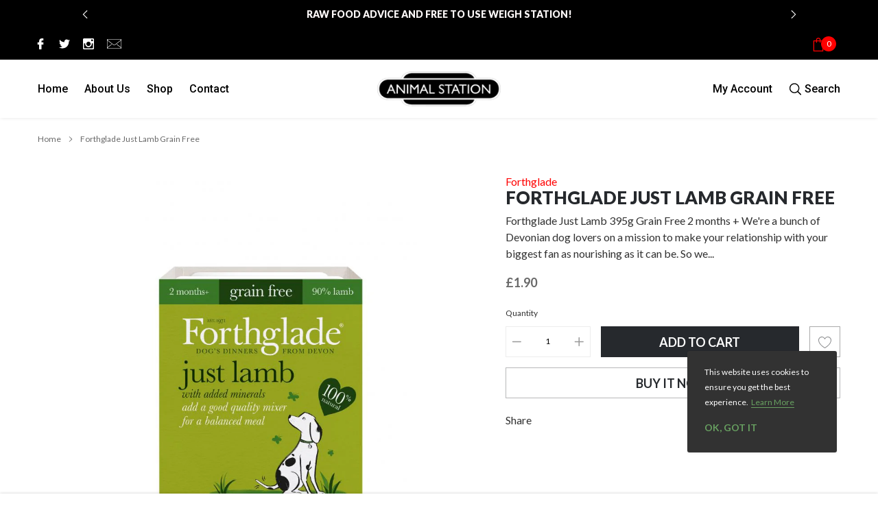

--- FILE ---
content_type: text/css
request_url: https://animalstation.co.uk/cdn/shop/t/2/assets/theme.css?v=91216822103618272691688642567
body_size: 73209
content:
.slick-slider{position:relative;display:block;box-sizing:border-box;-webkit-touch-callout:none;-webkit-user-select:none;-khtml-user-select:none;-moz-user-select:none;-ms-user-select:none;user-select:none;-ms-touch-action:pan-y;touch-action:pan-y;-webkit-tap-highlight-color:transparent}.slick-list{position:relative;overflow:hidden;display:block;margin:0;padding:0}.slick-list:focus{outline:none}.slick-list.dragging{cursor:pointer;cursor:hand}.slick-slider .slick-track,.slick-slider .slick-list{-webkit-transform:translate3d(0,0,0);-moz-transform:translate3d(0,0,0);-ms-transform:translate3d(0,0,0);-o-transform:translate3d(0,0,0);transform:translateZ(0)}.slick-track{position:relative;left:0;top:0;display:block}.slick-track:before,.slick-track:after{content:"";display:table}.slick-track:after{clear:both}.slick-loading .slick-track{visibility:hidden}.slick-slide{float:left;height:100%;min-height:1px;display:none}[dir=rtl] .slick-slide{float:right}.slick-slide img{display:block}.slick-slide.slick-loading img{display:none}.slick-slide.dragging img{pointer-events:none}.slick-initialized .slick-slide{display:block}.slick-loading .slick-slide{visibility:hidden}.slick-vertical .slick-slide{display:block;height:auto;border:1px solid transparent}.slick-arrow.slick-hidden{display:none}.slick-loading .slick-list{background:#fff url(/cdn/shop/t/2/assets/ajax-loader.gif?v=41356863302472015721633722306) center center no-repeat}.slick-prev,.slick-next{position:absolute;display:block;height:20px;width:20px;line-height:0px;font-size:0px;cursor:pointer;background:transparent;color:transparent;top:50%;-webkit-transform:translate(0,-50%);-ms-transform:translate(0,-50%);transform:translateY(-50%);padding:0;border:none;z-index:10}.slick-prev svg,.slick-next svg{color:#323232;fill:#323232;stroke:#323232}.slick-prev:hover,.slick-prev:focus,.slick-next:hover,.slick-next:focus{background:transparent;color:transparent}.slick-prev.slick-disabled,.slick-next.slick-disabled{opacity:.5}.slick-prev{left:-30px}[dir=rtl] .slick-prev{left:auto;right:0}@media (max-width: 1200px){.slick-prev{left:0}}.slick-next{right:-30px}[dir=rtl] .slick-next{left:0;right:auto}@media (max-width: 1200px){.slick-next{right:0}}.slick-dotted.slick-slider{margin-bottom:30px}.slick-dots{margin:0;padding:0;left:0;right:0;bottom:-30px;display:block;list-style:none;text-align:center;position:absolute}.slick-dots li{padding:0;width:auto;height:auto;margin:0 5px;display:inline-block;vertical-align:middle}.slick-dots li button{width:12px;height:12px;padding:0;opacity:1;font-size:0;border-radius:50%;display:inline-block;vertical-align:middle;border:1px solid #8b9396;background-color:#8b9396;transition:all .3s ease}.slick-dots li button:hover,.slick-dots li button:focus{opacity:1;border-color:#516065;background-color:transparent}.slick-dots li.slick-active button{border-color:#516065;background-color:transparent}@media (min-width: 551px){.slick-dots li{margin:0 6px}.slick-dots li button{width:12px;height:12px}}*,*:before,*:after{box-sizing:border-box}html *{outline:none!important}body{margin:0;padding:0;line-height:22px;position:relative;overflow-x:hidden;letter-spacing:0;color:#323232;font-size:16px;font-family:Lato,Arial,"sans-serif";font-style:normal;font-weight:400;-wenkit-font-smoothing:subpixel-antialiased}body.open_menu{overflow:hidden}body .lang2{display:none}body .lang1{display:inline-block}body.lang1 *[data-translate]{visibility:visible}body.lang1 .lang2{display:none}body.lang2 *[data-translate]{visibility:hidden}body.lang2 .lang1{display:none}body.lang2 .lang2{display:inline-block}body.password-overlay:before{top:0;left:0;right:0;bottom:0;content:"";background-color:#000000b3;position:absolute;transition:all .3s ease;opacity:1;z-index:1;visibility:visible}article,aside,details,figcaption,figure,footer,header,hgroup,main,menu,nav,section,summary{display:block}body,input,textarea,button,select{-webkit-font-smoothing:antialiased;-webkit-text-size-adjust:100%;-webkit-appearance:none;-moz-appearance:none}a{position:relative;outline:none;text-decoration:none;transition:all .3s ease;background-color:transparent;color:red}a.classic-link{text-decoration:underline}a:hover{color:red;outline:none;text-decoration:none;-webkit-tap-highlight-color:transparent;-moz-tap-highlight-color:transparent;-o-tap-highlight-color:transparent;tap-highlight-color:transparent}@media (min-width: 1025px){a:hover{color:#323232}}a[href^=tel]{color:inherit}p{margin:0 0 19.44444px}p:last-child{margin-bottom:0}b,strong{font-weight:700}em{font-style:italic}small{font-size:80%}sub,sup{font-size:75%;line-height:0;position:relative;vertical-align:baseline}sup{top:-.5em}sub{bottom:-.25em}img{max-width:100%;border:0}button,input,optgroup,select,textarea{color:inherit;font:inherit;margin:0}button[disabled],html input[disabled]{cursor:default}button::-moz-focus-inner,[type=button]::-moz-focus-inner,[type=reset]::-moz-focus-inner,[type=submit]::-moz-focus-inner{border-style:none;padding:0}button:-moz-focusring,[type=button]:-moz-focusring,[type=reset]:-moz-focusring,[type=submit]:-moz-focusring{outline:1px dotted ButtonText}input[type=search],input[type=number],input[type=email],input[type=password]{-webkit-appearance:none;-moz-appearance:none}table{width:100%;border-collapse:collapse;border-spacing:0}td,th{padding:0}textarea{overflow:auto;-webkit-appearance:none;-moz-appearance:none}.recommended_size{top:5px;left:50%;z-index:1;color:#000;font-size:16px;font-weight:700;font-family:Lato,Arial,"sans-serif";transform:translate(-50%);position:absolute}.icons-svg-sprite{display:none}a,button,[role=button],input,label,select,textarea{touch-action:manipulation}.grid{*zoom: 1;list-style:none;padding:0;margin:0 0 0 -30px}.grid:after{content:"";display:table;clear:both}@media only screen and (max-width: 749px){.grid{margin-left:-22px}}.grid__item{float:left;padding-left:30px;width:100%}@media only screen and (max-width: 749px){.grid__item{padding-left:22px}}.grid__item[class*=--push]{position:relative}.grid--rev{direction:rtl;text-align:left}.grid--rev>.grid__item{direction:ltr;text-align:left;float:right}.one-whole{width:100%}.one-half{width:50%}.one-third{width:33.33333%}.two-thirds{width:66.66667%}.one-quarter{width:25%}.two-quarters{width:50%}.three-quarters{width:75%}.one-fifth{width:20%}.two-fifths{width:40%}.three-fifths{width:60%}.four-fifths{width:80%}.one-sixth{width:16.66667%}.two-sixths{width:33.33333%}.three-sixths{width:50%}.four-sixths{width:66.66667%}.five-sixths{width:83.33333%}.one-eighth{width:12.5%}.two-eighths{width:25%}.three-eighths{width:37.5%}.four-eighths{width:50%}.five-eighths{width:62.5%}.six-eighths{width:75%}.seven-eighths{width:87.5%}.one-tenth{width:10%}.two-tenths{width:20%}.three-tenths{width:30%}.four-tenths{width:40%}.five-tenths{width:50%}.six-tenths{width:60%}.seven-tenths{width:70%}.eight-tenths{width:80%}.nine-tenths{width:90%}.one-twelfth{width:8.33333%}.two-twelfths{width:16.66667%}.three-twelfths{width:25%}.four-twelfths{width:33.33333%}.five-twelfths{width:41.66667%}.six-twelfths{width:50%}.seven-twelfths{width:58.33333%}.eight-twelfths{width:66.66667%}.nine-twelfths{width:75%}.ten-twelfths{width:83.33333%}.eleven-twelfths{width:91.66667%}.show{display:block!important}.text-left{text-align:left!important}.text-right{text-align:right!important}.text-center{text-align:center!important}@media only screen and (max-width: 749px){.small--one-whole{width:100%}.small--one-half{width:50%}.small--one-third{width:33.33333%}.small--two-thirds{width:66.66667%}.small--one-quarter{width:25%}.small--two-quarters{width:50%}.small--three-quarters{width:75%}.small--one-fifth{width:20%}.small--two-fifths{width:40%}.small--three-fifths{width:60%}.small--four-fifths{width:80%}.small--one-sixth{width:16.66667%}.small--two-sixths{width:33.33333%}.small--three-sixths{width:50%}.small--four-sixths{width:66.66667%}.small--five-sixths{width:83.33333%}.small--one-eighth{width:12.5%}.small--two-eighths{width:25%}.small--three-eighths{width:37.5%}.small--four-eighths{width:50%}.small--five-eighths{width:62.5%}.small--six-eighths{width:75%}.small--seven-eighths{width:87.5%}.small--one-tenth{width:10%}.small--two-tenths{width:20%}.small--three-tenths{width:30%}.small--four-tenths{width:40%}.small--five-tenths{width:50%}.small--six-tenths{width:60%}.small--seven-tenths{width:70%}.small--eight-tenths{width:80%}.small--nine-tenths{width:90%}.small--one-twelfth{width:8.33333%}.small--two-twelfths{width:16.66667%}.small--three-twelfths{width:25%}.small--four-twelfths{width:33.33333%}.small--five-twelfths{width:41.66667%}.small--six-twelfths{width:50%}.small--seven-twelfths{width:58.33333%}.small--eight-twelfths{width:66.66667%}.small--nine-twelfths{width:75%}.small--ten-twelfths{width:83.33333%}.small--eleven-twelfths{width:91.66667%}.grid--uniform .small--one-half:nth-child(odd),.grid--uniform .small--one-third:nth-child(3n+1),.grid--uniform .small--one-quarter:nth-child(4n+1),.grid--uniform .small--one-fifth:nth-child(5n+1),.grid--uniform .small--one-sixth:nth-child(6n+1),.grid--uniform .small--two-sixths:nth-child(3n+1),.grid--uniform .small--three-sixths:nth-child(odd),.grid--uniform .small--one-eighth:nth-child(8n+1),.grid--uniform .small--two-eighths:nth-child(4n+1),.grid--uniform .small--four-eighths:nth-child(odd),.grid--uniform .small--five-tenths:nth-child(odd),.grid--uniform .small--one-twelfth:nth-child(12n+1),.grid--uniform .small--two-twelfths:nth-child(6n+1),.grid--uniform .small--three-twelfths:nth-child(4n+1),.grid--uniform .small--four-twelfths:nth-child(3n+1),.grid--uniform .small--six-twelfths:nth-child(odd){clear:both}.small--show{display:block!important}.small--hide{display:none!important}.small--text-left{text-align:left!important}.small--text-right{text-align:right!important}.small--text-center{text-align:center!important}}@media only screen and (min-width: 750px){.medium-up--one-whole{width:100%}.medium-up--one-half{width:50%}.medium-up--one-third{width:33.33333%}.medium-up--two-thirds{width:66.66667%}.medium-up--one-quarter{width:25%}.medium-up--two-quarters{width:50%}.medium-up--three-quarters{width:75%}.medium-up--one-fifth{width:20%}.medium-up--two-fifths{width:40%}.medium-up--three-fifths{width:60%}.medium-up--four-fifths{width:80%}.medium-up--one-sixth{width:16.66667%}.medium-up--two-sixths{width:33.33333%}.medium-up--three-sixths{width:50%}.medium-up--four-sixths{width:66.66667%}.medium-up--five-sixths{width:83.33333%}.medium-up--one-eighth{width:12.5%}.medium-up--two-eighths{width:25%}.medium-up--three-eighths{width:37.5%}.medium-up--four-eighths{width:50%}.medium-up--five-eighths{width:62.5%}.medium-up--six-eighths{width:75%}.medium-up--seven-eighths{width:87.5%}.medium-up--one-tenth{width:10%}.medium-up--two-tenths{width:20%}.medium-up--three-tenths{width:30%}.medium-up--four-tenths{width:40%}.medium-up--five-tenths{width:50%}.medium-up--six-tenths{width:60%}.medium-up--seven-tenths{width:70%}.medium-up--eight-tenths{width:80%}.medium-up--nine-tenths{width:90%}.medium-up--one-twelfth{width:8.33333%}.medium-up--two-twelfths{width:16.66667%}.medium-up--three-twelfths{width:25%}.medium-up--four-twelfths{width:33.33333%}.medium-up--five-twelfths{width:41.66667%}.medium-up--six-twelfths{width:50%}.medium-up--seven-twelfths{width:58.33333%}.medium-up--eight-twelfths{width:66.66667%}.medium-up--nine-twelfths{width:75%}.medium-up--ten-twelfths{width:83.33333%}.medium-up--eleven-twelfths{width:91.66667%}.grid--uniform .medium-up--one-half:nth-child(odd),.grid--uniform .medium-up--one-third:nth-child(3n+1),.grid--uniform .medium-up--one-quarter:nth-child(4n+1),.grid--uniform .medium-up--one-fifth:nth-child(5n+1),.grid--uniform .medium-up--one-sixth:nth-child(6n+1),.grid--uniform .medium-up--two-sixths:nth-child(3n+1),.grid--uniform .medium-up--three-sixths:nth-child(odd),.grid--uniform .medium-up--one-eighth:nth-child(8n+1),.grid--uniform .medium-up--two-eighths:nth-child(4n+1),.grid--uniform .medium-up--four-eighths:nth-child(odd),.grid--uniform .medium-up--five-tenths:nth-child(odd),.grid--uniform .medium-up--one-twelfth:nth-child(12n+1),.grid--uniform .medium-up--two-twelfths:nth-child(6n+1),.grid--uniform .medium-up--three-twelfths:nth-child(4n+1),.grid--uniform .medium-up--four-twelfths:nth-child(3n+1),.grid--uniform .medium-up--six-twelfths:nth-child(odd){clear:both}.medium-up--show{display:block!important}.medium-up--hide{display:none!important}.medium-up--text-left{text-align:left!important}.medium-up--text-right{text-align:right!important}.medium-up--text-center{text-align:center!important}}@media only screen and (max-width: 749px){.small--push-one-half{left:50%}.small--push-one-third{left:33.33333%}.small--push-two-thirds{left:66.66667%}.small--push-one-quarter{left:25%}.small--push-two-quarters{left:50%}.small--push-three-quarters{left:75%}.small--push-one-fifth{left:20%}.small--push-two-fifths{left:40%}.small--push-three-fifths{left:60%}.small--push-four-fifths{left:80%}.small--push-one-sixth{left:16.66667%}.small--push-two-sixths{left:33.33333%}.small--push-three-sixths{left:50%}.small--push-four-sixths{left:66.66667%}.small--push-five-sixths{left:83.33333%}.small--push-one-eighth{left:12.5%}.small--push-two-eighths{left:25%}.small--push-three-eighths{left:37.5%}.small--push-four-eighths{left:50%}.small--push-five-eighths{left:62.5%}.small--push-six-eighths{left:75%}.small--push-seven-eighths{left:87.5%}.small--push-one-tenth{left:10%}.small--push-two-tenths{left:20%}.small--push-three-tenths{left:30%}.small--push-four-tenths{left:40%}.small--push-five-tenths{left:50%}.small--push-six-tenths{left:60%}.small--push-seven-tenths{left:70%}.small--push-eight-tenths{left:80%}.small--push-nine-tenths{left:90%}.small--push-one-twelfth{left:8.33333%}.small--push-two-twelfths{left:16.66667%}.small--push-three-twelfths{left:25%}.small--push-four-twelfths{left:33.33333%}.small--push-five-twelfths{left:41.66667%}.small--push-six-twelfths{left:50%}.small--push-seven-twelfths{left:58.33333%}.small--push-eight-twelfths{left:66.66667%}.small--push-nine-twelfths{left:75%}.small--push-ten-twelfths{left:83.33333%}.small--push-eleven-twelfths{left:91.66667%}}@media only screen and (min-width: 750px){.medium-up--push-one-half{left:50%}.medium-up--push-one-third{left:33.33333%}.medium-up--push-two-thirds{left:66.66667%}.medium-up--push-one-quarter{left:25%}.medium-up--push-two-quarters{left:50%}.medium-up--push-three-quarters{left:75%}.medium-up--push-one-fifth{left:20%}.medium-up--push-two-fifths{left:40%}.medium-up--push-three-fifths{left:60%}.medium-up--push-four-fifths{left:80%}.medium-up--push-one-sixth{left:16.66667%}.medium-up--push-two-sixths{left:33.33333%}.medium-up--push-three-sixths{left:50%}.medium-up--push-four-sixths{left:66.66667%}.medium-up--push-five-sixths{left:83.33333%}.medium-up--push-one-eighth{left:12.5%}.medium-up--push-two-eighths{left:25%}.medium-up--push-three-eighths{left:37.5%}.medium-up--push-four-eighths{left:50%}.medium-up--push-five-eighths{left:62.5%}.medium-up--push-six-eighths{left:75%}.medium-up--push-seven-eighths{left:87.5%}.medium-up--push-one-tenth{left:10%}.medium-up--push-two-tenths{left:20%}.medium-up--push-three-tenths{left:30%}.medium-up--push-four-tenths{left:40%}.medium-up--push-five-tenths{left:50%}.medium-up--push-six-tenths{left:60%}.medium-up--push-seven-tenths{left:70%}.medium-up--push-eight-tenths{left:80%}.medium-up--push-nine-tenths{left:90%}.medium-up--push-one-twelfth{left:8.33333%}.medium-up--push-two-twelfths{left:16.66667%}.medium-up--push-three-twelfths{left:25%}.medium-up--push-four-twelfths{left:33.33333%}.medium-up--push-five-twelfths{left:41.66667%}.medium-up--push-six-twelfths{left:50%}.medium-up--push-seven-twelfths{left:58.33333%}.medium-up--push-eight-twelfths{left:66.66667%}.medium-up--push-nine-twelfths{left:75%}.medium-up--push-ten-twelfths{left:83.33333%}.medium-up--push-eleven-twelfths{left:91.66667%}}.clearfix{*zoom: 1}.clearfix:after{content:"";display:table;clear:both}.visually-hidden,.icon__fallback-text{position:absolute!important;overflow:hidden;clip:rect(0 0 0 0);height:1px;width:1px;margin:-1px;padding:0;border:0}.visibility-hidden{visibility:hidden}.visually-hidden--inline{margin:0;height:1em}.visually-hidden--static{position:static!important}.js-focus-hidden:focus{outline:none}.no-js:not(html){display:none}.no-js .no-js:not(html){display:block}.no-js .js{display:none}.hide{display:none!important}.skip-link:focus{clip:auto;width:auto;height:auto;margin:0;color:#323232;background-color:#fff;padding:10px;opacity:1;z-index:10000;transition:none}.box{background:no-repeat;background-color:#f7f7f7;background-size:contain}.ratio-container{position:relative}.ratio-container:after{display:block;height:0;width:100%;padding-bottom:50%;content:""}.ratio-container>*{position:absolute;top:0;left:0;width:100%;height:100%}body,html{background-color:#fff}.page-width{*zoom: 1;max-width:1200px;margin:0 auto}.page-width:after{content:"";display:table;clear:both}.main-content{display:block;position:relative;background-color:#fff}blockquote{font-size:1.125em;font-style:normal;text-align:center;padding:0 30px;margin:0}.rte blockquote{border-color:#e8e9eb;border-width:1px 0;border-style:solid;padding:30px 0;margin-bottom:27.5px}blockquote p+cite{margin-top:27.5px}blockquote cite{display:block;font-size:.85em}blockquote cite:before{content:"\2014  "}code,pre{font-family:Consolas,monospace;font-size:1em}pre{overflow:auto}body,input,textarea,button,select{font-size:16px;font-family:Lato,Arial,"sans-serif";font-style:normal;font-weight:400;color:#323232}h1,.h1,h2,.h2,h3,.h3,h4,.h4,h5,.h5,h6,.h6{margin:0 0 17.5px;font-family:Lato,Arial,"sans-serif";font-style:normal;font-weight:600;line-height:1.2;overflow-wrap:break-word;word-wrap:break-word;letter-spacing:0;text-transform:uppercase;color:#323232}h1 a,.h1 a,h2 a,.h2 a,h3 a,.h3 a,h4 a,.h4 a,h5 a,.h5 a,h6 a,.h6 a{color:inherit;text-decoration:none;font-weight:inherit}h5,.h5{font-size:.75em}@media only screen and (max-width: 749px){h5,.h5{font-size:.6875em}}h6,.h6{font-size:.6875em}@media only screen and (max-width: 749px){h6,.h6{font-size:.625em}}h1,.h1{font-size:1.75em}h2,.h2{font-size:1.41667em}h3,.h3{font-size:1.16667em}h4,.h4{font-size:.75em}h5,.h5{font-size:.66667em}h6,.h6{font-size:.58333em}.rte{color:#323232;margin-bottom:35px}.rte:last-child{margin-bottom:0}.rte h1,.rte .h1,.rte h2,.rte .h2,.rte h3,.rte .h3,.rte h4,.rte .h4,.rte h5,.rte .h5,.rte h6,.rte .h6{margin-top:55px;margin-bottom:27.5px}.rte h1:first-child,.rte .h1:first-child,.rte h2:first-child,.rte .h2:first-child,.rte h3:first-child,.rte .h3:first-child,.rte h4:first-child,.rte .h4:first-child,.rte h5:first-child,.rte .h5:first-child,.rte h6:first-child,.rte .h6:first-child{margin-top:0}.rte li{margin-bottom:4px;list-style:inherit}.rte li:last-child{margin-bottom:0}.rte-setting{margin-bottom:19.44444px}.rte-setting:last-child{margin-bottom:0}li{list-style:none}.fine-print{font-size:12px;color:#999;margin-bottom:8px}.txt--minor{font-size:80%}.txt--emphasis{font-style:italic}.address{margin-bottom:55px}.mega-title{font-weight:700;margin-bottom:8px}.mega-title--large{font-size:1.875em}@media only screen and (min-width: 768px){.mega-title--large{font-size:32px}}@media only screen and (min-width: 993px){.mega-title--large{font-size:50px}}@media only screen and (min-width: 993px){.mega-subtitle{font-size:1.25em;margin:0 auto}.text-center .mega-subtitle{max-width:75%}}.mega-subtitle p{color:#fff}.mega-subtitle a{color:#fff;border-bottom:1px solid currentColor}.mega-subtitle a:hover,.mega-subtitle a:focus{color:#fff}.mega-subtitle--large{font-size:16px}.is-transitioning{display:block!important;visibility:visible!important}.icon{display:inline-block;width:20px;height:20px;vertical-align:middle;fill:currentColor}.no-svg .icon{display:none}svg.icon:not(.icon--full-color) ellipse,svg.icon:not(.icon--full-color) g,svg.icon:not(.icon--full-color) line,svg.icon:not(.icon--full-color) path,svg.icon:not(.icon--full-color) polyline,svg.icon:not(.icon--full-color) rect,symbol.icon:not(.icon--full-color) ellipse,symbol.icon:not(.icon--full-color) g,symbol.icon:not(.icon--full-color) line,symbol.icon:not(.icon--full-color) path,symbol.icon:not(.icon--full-color) polyline,symbol.icon:not(.icon--full-color) rect{fill:inherit;stroke:inherit}svg.icon:not(.icon--full-color) .icon-error__symbol,symbol.icon:not(.icon--full-color) .icon-error__symbol{fill:#fff}.no-svg .icon__fallback-text{position:static!important;overflow:inherit;clip:none;height:auto;width:auto;margin:0}.payment-icons{-moz-user-select:none;-ms-user-select:none;-webkit-user-select:none;user-select:none;cursor:default}@media only screen and (max-width: 749px){.payment-icons{line-height:40px}}.payment-icons .icon{width:38px;height:24px;fill:inherit}.social-icons .icon{width:15px;height:15px}.social-icons .icon.icon--wide{width:40px}.icon-spinner{-moz-animation:spin .5s infinite linear;-o-animation:spin .5s infinite linear;-webkit-animation:spin .5s infinite linear;animation:spin .5s infinite linear}ul,ol{margin:0;padding:0}ol{list-style:decimal}.list--inline{padding:0;margin:0}.list--inline>li{display:inline-block;margin-bottom:0;vertical-align:middle}.rte img{height:auto}.rte table{table-layout:fixed}.rte ul,.rte ol{margin:0 0 17.5px 35px}.rte ul.list--inline,.rte ol.list--inline{margin-left:0}.rte ul{list-style:disc outside}.rte ul ul{list-style:circle outside}.rte ul ul ul{list-style:square outside}.rte a:not(.btn){border-bottom:1px solid currentColor;padding-bottom:1px}.text-center.rte ul,.text-center.rte ol,.text-center .rte ul,.text-center .rte ol{margin-left:0;list-style-position:inside}.scrollable-wrapper{max-width:100%;overflow:auto;-webkit-overflow-scrolling:touch}@media only screen and (max-width: 749px){.btn--small-wide{padding-left:50px;padding-right:50px}}.btn--link{background-color:transparent;border:0;margin:0;color:#323232;text-align:left}.btn--link:not([disabled]):hover,.btn--link:focus{color:#585858;background-color:transparent}.btn--link .icon{vertical-align:middle}.btn--narrow{padding-left:15px;padding-right:15px}.btn--has-icon-after .icon{margin-left:10px}.btn--has-icon-before .icon{margin-right:10px}.text-link{display:inline;border:0 none;background:none;padding:0;margin:0}.text-link--accent{color:#68a161;border-bottom:1px solid currentColor;padding-bottom:1px}.text-link--accent:not([disabled]):hover,.text-link--accent:focus{color:#323232}.return-link-wrapper{margin-top:82.5px;margin-bottom:0}@media only screen and (max-width: 749px){.return-link-wrapper{margin-top:55px}}.full-width-link{position:absolute;top:0;right:0;bottom:0;left:0;z-index:2}table{margin-bottom:27.5px}table a{border-bottom:1px solid currentColor}th{font-family:Roboto,Arial,"sans-serif";font-style:normal;font-weight:700}th,td{text-align:left;border:1px solid #e8e9eb;padding:10px 14px}tbody th,tfoot th{font-weight:400}@media only screen and (max-width: 749px){.responsive-table thead{display:none}.responsive-table th,.responsive-table td{float:left;clear:left;width:100%;text-align:right;padding:27.5px;border:0;margin:0}.responsive-table th:before,.responsive-table td:before{content:attr(data-label);float:left;text-align:center;font-size:12px;padding-right:10px;font-weight:400}.responsive-table__row+.responsive-table__row,tfoot>.responsive-table__row:first-child{position:relative;margin-top:10px;padding-top:55px}.responsive-table__row+.responsive-table__row:after,tfoot>.responsive-table__row:first-child:after{content:"";display:block;position:absolute;top:0;left:27.5px;right:27.5px;border-bottom:1px solid #e8e9eb}}svg:not(:root){overflow:hidden}.video-wrapper{position:relative;overflow:hidden;max-width:100%;padding-bottom:56.25%;height:0;height:auto}.video-wrapper iframe{position:absolute;top:0;left:0;width:100%;height:100%}form{margin:0}fieldset{border:1px solid black;margin:0 0 55px;padding:27.5px}legend{border:0;padding:0}button,input[type=submit]{cursor:pointer}label{display:block;margin-bottom:5px}[type=radio]+label,[type=checkbox]+label{display:inline-block;margin-bottom:0}label[for]{cursor:pointer}input,textarea,select,input.form-control,textarea.form-control,select.form-control,.form-select.form-control{font-size:12px;border:1px solid black;background-color:#fff;color:#000;border-radius:0;height:auto;max-width:100%;line-height:inherit;padding:0 15px;min-height:40px;background-clip:unset}input:focus,textarea:focus,select:focus,input.form-control:focus,textarea.form-control:focus,select.form-control:focus,.form-select.form-control:focus{box-shadow:none;border-color:#000}input[disabled],textarea[disabled],select[disabled],input.form-control[disabled],textarea.form-control[disabled],select.form-control[disabled],.form-select.form-control[disabled]{cursor:default;background-color:#f4f4f4;border-color:#f4f4f4}input.input--error::-webkit-input-placeholder,textarea.input--error::-webkit-input-placeholder,select.input--error::-webkit-input-placeholder,input.form-control.input--error::-webkit-input-placeholder,textarea.form-control.input--error::-webkit-input-placeholder,select.form-control.input--error::-webkit-input-placeholder,.form-select.form-control.input--error::-webkit-input-placeholder{color:#26292d;opacity:.5}input.input--error::-moz-placeholder,textarea.input--error::-moz-placeholder,select.input--error::-moz-placeholder,input.form-control.input--error::-moz-placeholder,textarea.form-control.input--error::-moz-placeholder,select.form-control.input--error::-moz-placeholder,.form-select.form-control.input--error::-moz-placeholder{color:#26292d;opacity:.5}input.input--error:-ms-input-placeholder,textarea.input--error:-ms-input-placeholder,select.input--error:-ms-input-placeholder,input.form-control.input--error:-ms-input-placeholder,textarea.form-control.input--error:-ms-input-placeholder,select.form-control.input--error:-ms-input-placeholder,.form-select.form-control.input--error:-ms-input-placeholder{color:#26292d;opacity:.5}input.input--error::-ms-input-placeholder,textarea.input--error::-ms-input-placeholder,select.input--error::-ms-input-placeholder,input.form-control.input--error::-ms-input-placeholder,textarea.form-control.input--error::-ms-input-placeholder,select.form-control.input--error::-ms-input-placeholder,.form-select.form-control.input--error::-ms-input-placeholder{color:#26292d;opacity:1}input.hidden-placeholder::-webkit-input-placeholder,textarea.hidden-placeholder::-webkit-input-placeholder,select.hidden-placeholder::-webkit-input-placeholder,input.form-control.hidden-placeholder::-webkit-input-placeholder,textarea.form-control.hidden-placeholder::-webkit-input-placeholder,select.form-control.hidden-placeholder::-webkit-input-placeholder,.form-select.form-control.hidden-placeholder::-webkit-input-placeholder{color:transparent}input.hidden-placeholder::-moz-placeholder,textarea.hidden-placeholder::-moz-placeholder,select.hidden-placeholder::-moz-placeholder,input.form-control.hidden-placeholder::-moz-placeholder,textarea.form-control.hidden-placeholder::-moz-placeholder,select.form-control.hidden-placeholder::-moz-placeholder,.form-select.form-control.hidden-placeholder::-moz-placeholder{color:transparent}input.hidden-placeholder:-ms-input-placeholder,textarea.hidden-placeholder:-ms-input-placeholder,select.hidden-placeholder:-ms-input-placeholder,input.form-control.hidden-placeholder:-ms-input-placeholder,textarea.form-control.hidden-placeholder:-ms-input-placeholder,select.form-control.hidden-placeholder:-ms-input-placeholder,.form-select.form-control.hidden-placeholder:-ms-input-placeholder{color:transparent}input.hidden-placeholder::-ms-input-placeholder,textarea.hidden-placeholder::-ms-input-placeholder,select.hidden-placeholder::-ms-input-placeholder,input.form-control.hidden-placeholder::-ms-input-placeholder,textarea.form-control.hidden-placeholder::-ms-input-placeholder,select.form-control.hidden-placeholder::-ms-input-placeholder,.form-select.form-control.hidden-placeholder::-ms-input-placeholder{opacity:1}textarea,textarea.form-control{line-height:22px;min-height:100px;padding-top:10px}input::-webkit-input-placeholder,textarea::-webkit-input-placeholder{color:#878787;left:0;opacity:1;visibility:visible;position:relative;transition:all .3s ease}input::-moz-placeholder,textarea::-moz-placeholder{color:#878787;left:0;opacity:1;visibility:visible;position:relative;transition:all .3s ease}input:-ms-input-placeholder,textarea:-ms-input-placeholder{color:#878787;left:0;opacity:1;visibility:visible;position:relative;transition:all .3s ease}input:-moz-placeholder,textarea:-moz-placeholder{color:#878787;left:0;opacity:1;visibility:visible;position:relative;transition:all .3s ease}input:focus::-webkit-input-placeholder,textarea:focus::-webkit-input-placeholder{left:5%;opacity:0;visibility:hidden}input:focus::-moz-placeholder,textarea:focus::-moz-placeholder{left:5%;opacity:0;visibility:hidden}input:focus:-ms-input-placeholder,textarea:focus:-ms-input-placeholder{left:5%;opacity:0;visibility:hidden}input:focus:-moz-placeholder,textarea:focus:-moz-placeholder{left:5%;opacity:0;visibility:hidden}.form-label{font-size:12px;font-weight:500;margin-bottom:8px;font-family:Lato,Arial,"sans-serif";color:#323232;text-transform:capitalize}.form-label em{color:#ec6d57;font-size:11px;font-weight:400;margin-left:2px}input.input--error,select.input--error,textarea.input--error{border-color:#26292d;background-color:#fff8f8;color:#26292d;margin-bottom:11.66667px}.input-error-message{display:block;width:100%;color:#26292d;font-size:.875em;margin-bottom:11.66667px}@media only screen and (max-width: 749px){.input-error-message{margin-bottom:19.44444px}}.input-error-message .icon{width:1em;height:1em;margin-top:-.3em}select{-webkit-appearance:none;-moz-appearance:none;appearance:none;background-position:right center;background-image:url(/cdn/shop/t/2/assets/ico-select.svg?v=12068201739690483611648464287);background-repeat:no-repeat;background-position:right 10px center;line-height:1.2;text-indent:.01px;text-overflow:"";cursor:pointer;padding:8px 28px 8px 15px}@media only screen and (min-width: 750px){select{padding-top:10px;padding-left:18px;padding-bottom:10px}}.select-group{position:relative;z-index:2}.select-group select{background-image:none;background-color:transparent}.select-group .icon{height:.5em;position:absolute;right:0;top:50%;transform:translateY(-50%);width:.5em;z-index:-1}.select-label{font-size:.75em;text-transform:uppercase}optgroup{font-weight:700}option{color:#323232;background-color:#fff}select::-ms-expand{display:none}.label--hidden{position:absolute;height:0;width:0;margin-bottom:0;overflow:hidden;clip:rect(1px,1px,1px,1px)}::-webkit-input-placeholder{color:#000;opacity:.6}::-moz-placeholder{color:#000;opacity:.6}:-ms-input-placeholder{color:#000;opacity:.6}::-ms-input-placeholder{color:#000;opacity:1}.label--error{color:#26292d}.form-vertical input,.form-vertical select,.form-vertical textarea{display:block;width:100%;margin-bottom:19.44444px}.form-vertical input.input--error,.form-vertical select.input--error,.form-vertical textarea.input--error{margin-bottom:11.66667px}.form-vertical [type=radio],.form-vertical [type=checkbox]{width:auto;margin-bottom:0;margin-right:5px;display:inline-block;vertical-align:middle}.form-vertical [type=submit],.form-vertical .btn,.form-vertical .shopify-payment-button .shopify-payment-button__button--unbranded,.shopify-payment-button .form-vertical .shopify-payment-button__button--unbranded{display:inline-block;width:auto}.form-single-field{margin:0 auto;max-width:35rem}.form-single-field .input--error{margin-bottom:0}.note,.form-message{padding:8px;margin:0 0 27.5px;border-radius:3px}@media only screen and (min-width: 750px){.note,.form-message{padding:10px}}.note{border:1px solid black}.form-message--success{border:1px solid #1f873d;background-color:#f8fff9;color:#1f873d;display:block;width:100%}.form-message--error{border:1px solid #26292d;background-color:#fff8f8;padding:1rem 1.3rem;text-align:left;width:100%}.form-message--error li{list-style-type:disc;list-style-position:inside}.form-message--error .form-message__title{font-size:1.2em}.form-message--error .form-message__link{display:inline-block;text-decoration:underline;text-decoration-skip-ink:auto;color:#323232}.form-message--error .form-message__link:hover{text-decoration:none;color:#323232}.form-message--warning{color:#886d48;border:1px solid #f9ebd2;background-color:#fbf8e7;display:block;width:100%;text-align:center;margin-top:25px}.input-group{display:-webkit-flex;display:-ms-flexbox;display:flex;width:100%;-webkit-flex-wrap:wrap;-moz-flex-wrap:wrap;-ms-flex-wrap:wrap;flex-wrap:wrap;-webkit-justify-content:center;-ms-justify-content:center;justify-content:center}.form-vertical .input-group{margin-bottom:55px}.form-vertical .input-group .input-group__field{margin:0}.input-group .input-group__field{-ms-flex-preferred-size:220px;-webkit-flex-basis:220px;-moz-flex-basis:220px;flex-basis:220px;flex-grow:10;margin-bottom:1rem;border-radius:3px;text-align:left;min-height:42px}.input-group .input-group__field input{width:100%;min-height:42px}.input-group .input-group__btn{flex-grow:1}.input-group .input-group__btn .btn,.input-group .input-group__btn .shopify-payment-button .shopify-payment-button__button--unbranded,.shopify-payment-button .input-group .input-group__btn .shopify-payment-button__button--unbranded{width:100%;border-radius:3px;min-height:42px}@media only screen and (min-width: 370px){.input-group .input-group__field{margin-bottom:0}.input-group .input-group__btn{margin-left:15px}}@media only screen and (min-width: 768px){.input-group .input-group__field,.input-group .input-group__field input,.input-group .input-group__btn .btn,.input-group .input-group__btn .shopify-payment-button .shopify-payment-button__button--unbranded,.shopify-payment-button .input-group .input-group__btn .shopify-payment-button__button--unbranded{min-height:46px}}.input-error-message{display:block;width:100%}.input-group--error{margin-bottom:11.66667px}.page-width{padding-left:55px;padding-right:55px}@media only screen and (max-width: 749px){.page-width{padding-left:22px;padding-right:22px}}.page-container{transition:all .45s cubic-bezier(.29,.63,.44,1);position:relative;margin-top:-1px}@media only screen and (max-width: 1024px){.page-container{padding-bottom:0!important}}.page-full-width .container{width:100%;max-width:1600px;padding-left:15px;padding-right:15px}@media (min-width: 1281px){.page-full-width .container{padding-left:50px;padding-right:50px}}@media (min-width: 1600px){.page-full-width .container{padding-left:15px;padding-right:15px}.page-full-width .container .social-code{right:calc((100% - 1570px)/2)}.page-full-width .container .site-nav-vertical .mega-menu>.sub-menu-mobile{max-width:1300px;min-width:1300px}}.container-full{width:100%;padding-right:15px;padding-left:15px;margin-right:auto;margin-left:auto}@media only screen and (min-width: 1200px){.container-full{max-width:1890px;padding-left:60px;padding-right:60px;margin:0 auto}}.container-full-custom{width:100%;padding-right:15px;padding-left:15px;margin-right:auto;margin-left:auto}@media only screen and (min-width: 1200px){.container-full-custom{max-width:1890px;padding-left:15px;padding-right:15px;margin:0 auto}}.container-fluid{width:100%;padding-right:15px;padding-left:15px;margin-right:auto;margin-left:auto}@media only screen and (min-width: 1200px){.container-fluid{max-width:1890px;padding-left:0;padding-right:0;margin:0 auto}}@media (max-width: 1366px) and (min-width: 1200px){.container-fluid .row{margin-right:auto;margin-left:auto}}hr{margin:55px 0;border:0;border-bottom:1px solid #e8e9eb}.hr--small{padding:10px 0;margin:0}.hr--invisible{border-bottom:0}.border-bottom{border-bottom:1px solid #e8e9eb}.border-top{border-top:1px solid #e8e9eb}.grid--table{display:table;table-layout:fixed;width:100%}.grid--table>.grid__item{float:none;display:table-cell;vertical-align:middle}.grid--no-gutters{margin-left:0}.grid--no-gutters .grid__item{padding-left:0}.grid--half-gutters{margin-left:-15px}.grid--half-gutters>.grid__item{padding-left:15px}.grid--double-gutters{margin-left:-60px}.grid--double-gutters>.grid__item{padding-left:60px}.grid--flush-bottom{margin-bottom:-55px;overflow:auto}.grid--flush-bottom>.grid__item{margin-bottom:55px}@-webkit-keyframes spin{0%{-ms-transform:rotate(0deg);-webkit-transform:rotate(0deg);transform:rotate(0)}to{-ms-transform:rotate(360deg);-webkit-transform:rotate(360deg);transform:rotate(360deg)}}@-moz-keyframes spin{0%{-ms-transform:rotate(0deg);-webkit-transform:rotate(0deg);transform:rotate(0)}to{-ms-transform:rotate(360deg);-webkit-transform:rotate(360deg);transform:rotate(360deg)}}@-ms-keyframes spin{0%{-ms-transform:rotate(0deg);-webkit-transform:rotate(0deg);transform:rotate(0)}to{-ms-transform:rotate(360deg);-webkit-transform:rotate(360deg);transform:rotate(360deg)}}@keyframes spin{0%{-ms-transform:rotate(0deg);-webkit-transform:rotate(0deg);transform:rotate(0)}to{-ms-transform:rotate(360deg);-webkit-transform:rotate(360deg);transform:rotate(360deg)}}@-webkit-keyframes placeholder-background-loading{0%{opacity:.02}50%{opacity:.05}to{opacity:.02}}@-moz-keyframes placeholder-background-loading{0%{opacity:.02}50%{opacity:.05}to{opacity:.02}}@-ms-keyframes placeholder-background-loading{0%{opacity:.02}50%{opacity:.05}to{opacity:.02}}@keyframes placeholder-background-loading{0%{opacity:.02}50%{opacity:.05}to{opacity:.02}}.drawer{display:none;position:absolute;overflow:hidden;-webkit-overflow-scrolling:touch;z-index:9;background-color:#fff;transition:all .45s cubic-bezier(.29,.63,.44,1)}.drawer input[type=text],.drawer textarea{background-color:#fff;color:#323232}.js-drawer-open{overflow:hidden}.drawer--top{width:100%}.js-drawer-open-top .drawer--top{-ms-transform:translateY(100%);-webkit-transform:translateY(100%);transform:translateY(100%);display:block}.drawer-page-content:after{visibility:hidden;opacity:0;content:"";display:block;position:fixed;top:0;left:0;width:100%;height:100%;background-color:#0009;z-index:8;transition:all .45s cubic-bezier(.29,.63,.44,1)}.js-drawer-open .drawer-page-content:after{visibility:visible;opacity:1}.drawer__title,.drawer__close{display:table-cell;vertical-align:middle}.drawer__close-button{background:none;border:0 none;position:relative;right:-15px;height:100%;width:60px;padding:0 20px;color:inherit;font-size:1.125em}.drawer__close-button:active,.drawer__close-button:focus{background-color:#0009}.grid--view-items{overflow:auto;margin-bottom:-35px}.grid-view-item{margin:0 auto 35px}.custom__item .grid-view-item{margin-bottom:0}.grid-view-item__title{margin-bottom:0;color:#323232}.grid-view-item__meta{margin-top:8px}@media only screen and (max-width: 749px){.grid-view-item__title,.grid-view-item__meta{font-size:.9375em}}.grid-view-item__link{display:block}.grid-view-item__vendor{margin-top:4px;color:#323232;font-size:.875em;text-transform:uppercase}@media only screen and (max-width: 749px){.grid-view-item__vendor{font-size:.8125em}}.grid-view-item__image-wrapper{margin:0 auto 15px;position:relative;width:100%}.grid-view-item__image{display:block;margin:0 auto;width:100%}.grid-view-item__image-wrapper .grid-view-item__image{position:absolute;top:0}.grid-view-item--sold-out .grid-view-item__image{opacity:.5}.grid-view-item__image.lazyload{opacity:0}.list-view-item{margin-bottom:22px}.list-view-item:last-child{margin-bottom:0}@media only screen and (min-width: 750px){.list-view-item{border-bottom:1px solid #e8e9eb;padding-bottom:22px}.list-view-item:last-child{padding-bottom:0;border-bottom:0}}.list-view-item__link{display:table;table-layout:fixed;width:100%}.list-view-item__image{max-height:95px}.list-view-item__image-column{display:table-cell;vertical-align:middle;width:130px}@media only screen and (max-width: 749px){.list-view-item__image-column{width:85px}}.list-view-item__image-wrapper{position:relative;margin-right:35px}@media only screen and (max-width: 749px){.list-view-item__image-wrapper{margin-right:17.5px}}.list-view-item__title-column{display:table-cell;vertical-align:middle}.list-view-item__title{color:#323232;font-size:1.125em;min-width:100px}@media only screen and (max-width: 749px){.list-view-item__title{font-size:.9375em}}.list-view-item__sold-out{font-size:.9375em}.list-view-item__on-sale{color:#323232;font-size:.9375em}@media only screen and (max-width: 749px){.list-view-item__on-sale{display:none}}.list-view-item__vendor-column{display:table-cell;text-align:center;vertical-align:middle;width:20%}.list-view-item__vendor{font-size:.9375em;font-style:italic}@media only screen and (max-width: 749px){.list-view-item__vendor{font-size:.875em}}.list-view-item__price-column{display:table-cell;text-align:right;vertical-align:middle;width:20%;font-size:1.0625em}@media only screen and (max-width: 749px){.list-view-item__price-column{font-size:.9375em}}.list-view-item__price-column .price__vendor,.list-view-item__price-column .price-item__label{display:none}.list-view-item__price-column .price__regular,.list-view-item__price-column .price__sale{flex-basis:100%}.list-view-item__price{white-space:nowrap;overflow:hidden;text-overflow:ellipsis}.list-view-item__price--reg{color:#323232}@media only screen and (max-width: 749px){.list-view-item__price--reg{display:block}}@media only screen and (max-width: 749px){.list-view-item__price--sale{display:block}}.slideshow__arrows .slick-dots{margin:0 .75rem}.slideshow__arrows .slick-dots li{vertical-align:middle;width:10px;height:10px;margin:0 0 0 6px}.slideshow__arrows .slick-dots li:first-of-type{margin-left:0}@media only screen and (min-width: 750px){.slideshow__arrows .slick-dots li{width:12px;height:12px;margin-left:8px}}.slideshow__arrows .slick-dots li button,.slideshow__arrows .slick-dots li a{position:relative;padding:0;width:10px;height:10px}@media only screen and (min-width: 750px){.slideshow__arrows .slick-dots li button,.slideshow__arrows .slick-dots li a{width:12px;height:12px}}.slideshow__arrows .slick-dots li button:before,.slideshow__arrows .slick-dots li a:before{text-indent:-9999px;background-color:transparent;border-radius:100%;background-color:currentColor;width:10px;height:10px;opacity:.4;transition:all .2s}@media only screen and (min-width: 750px){.slideshow__arrows .slick-dots li button:before,.slideshow__arrows .slick-dots li a:before{width:12px;height:12px}}.slideshow__arrows .slick-dots li.slick-active button:before,.slideshow__arrows .slick-dots li.slick-active a:before,.slideshow__arrows .slick-dots li.slick-active-mobile button:before,.slideshow__arrows .slick-dots li.slick-active-mobile a:before{opacity:1}.slideshow__arrows .slick-dots li button:active:before,.slideshow__arrows .slick-dots li .slick-active a:before,.slideshow__arrows .slick-dots li .slick-active-mobile a:before{opacity:.7}.index-section{padding-top:35px;padding-bottom:35px}@media only screen and (min-width: 750px){.index-section{padding-top:55px;padding-bottom:55px}}.index-section:first-child{padding-top:0;border-top:0}.index-section:last-child{padding-bottom:0}.index-section--flush+.index-section--flush{margin-top:-70px}@media only screen and (min-width: 750px){[class*=index-section--flush]+[class*=index-section--flush]{margin-top:-110px}}.index-section--flush:first-child{margin-top:-35px}@media only screen and (min-width: 750px){[class*=index-section--flush]:first-child{margin-top:-55px}}.index-section--flush:last-child{margin-bottom:-35px}@media only screen and (min-width: 750px){[class*=index-section--flush]:last-child{margin-bottom:-55px}}@media only screen and (max-width: 749px){.index-section--featured-product:first-child{margin-top:-12px}}@media only screen and (max-width: 749px){.index-section--slideshow+.index-section--flush{margin-top:.4rem}}.placeholder-svg{display:block;fill:#32323259;background-color:#3232321a;width:100%;height:100%;max-width:100%;max-height:100%;border:1px solid rgba(50,50,50,.2)}.placeholder-noblocks{padding:40px;text-align:center}.placeholder-background{position:absolute;top:0;right:0;bottom:0;left:0}.placeholder-background .icon{border:0}.placeholder-background--animation{background-color:#323232;-moz-animation:placeholder-background-loading 1.5s infinite linear;-o-animation:placeholder-background-loading 1.5s infinite linear;-webkit-animation:placeholder-background-loading 1.5s infinite linear;animation:placeholder-background-loading 1.5s infinite linear}.no-js .placeholder-background--animation{display:none}.image-bar__content .placeholder-svg{position:absolute;top:0;left:0}.password-page{display:table;height:100%;width:100%;color:#323232;background-color:#fff;background-size:cover}.password-form-message{max-width:500px;margin-left:auto;margin-right:auto}.password-header{height:85px;display:table-row}.password-header__inner{display:table-cell;vertical-align:middle}.password-login{padding:0 30px;text-align:right}.password-logo .logo{color:#323232;font-weight:700;max-width:100%}.password-content{text-align:center}.password-content--rte{margin-bottom:35px}.password-content__title{display:block;margin-bottom:82.5px}.password-main{display:table-row;width:100%;height:100%;margin:0 auto}.password-main__inner{display:table-cell;vertical-align:middle;padding:0}.password-message{max-width:500px;margin:82.5px auto 27.5px}.password__form-heading{margin-bottom:20px;font-size:14px}.password-powered-by,.password-social-sharing{margin-top:82.5px}.product-form__item--submit{-webkit-flex:1 1 300px;-moz-flex:1 1 300px;-ms-flex:1 1 300px;flex:1 1 300px}.product-form__item--no-variants{max-width:400px}.product-form__item--payment-button{-ms-flex-preferred-size:100%;-webkit-flex-basis:100%;-moz-flex-basis:100%;flex-basis:100%}@media only screen and (min-width: 990px){.product-single--small-image .product-form__item--payment-button,.product-single--full-image .product-form__item--payment-button{display:inline-flex;-webkit-flex-direction:row;-moz-flex-direction:row;-ms-flex-direction:row;flex-direction:row;-ms-flex-align:start;-webkit-align-items:flex-start;-moz-align-items:flex-start;-ms-align-items:flex-start;-o-align-items:flex-start;align-items:flex-start}}.product-form__item--payment-button.product-form__item--no-variants{-webkit-flex-direction:column;-moz-flex-direction:column;-ms-flex-direction:column;flex-direction:column;-ms-flex-align:stretch;-webkit-align-items:stretch;-moz-align-items:stretch;-ms-align-items:stretch;-o-align-items:stretch;align-items:stretch}.product-form__variants{display:none}.no-js .product-form__variants{display:block}.product-form__item--quantity{-webkit-flex:0 0 100px;-moz-flex:0 0 100px;-ms-flex:0 0 100px;flex:0 0 100px}.product-form__input{display:block;width:100%}.product-form__input.input--error{margin-bottom:0}.product-form__error-message-wrapper{display:flex;align-items:center;flex-basis:100%;padding:.5rem 0;margin:0 .3125em}.product-form__error-message-wrapper--hidden{display:none}.icon-error{fill:#26292d;width:.875em;height:.875em;margin-top:.1em;flex-shrink:0}.product-card__error-message{font-size:10px;margin-bottom:20px;padding:0;line-height:12px}.product-form__error-message{margin-left:.5rem;font-style:italic;color:#323232}.product-form__cart-submit,.shopify-payment-button .shopify-payment-button__button--unbranded{display:block;width:100%;line-height:1.4;padding-left:5px;padding-right:5px;white-space:normal;margin-top:0;min-height:44px}.product-single--small-image .product-form__cart-submit,.product-single--small-image .shopify-payment-button .shopify-payment-button__button--unbranded,.shopify-payment-button .product-single--small-image .shopify-payment-button__button--unbranded,.product-single--full-image .product-form__cart-submit,.product-single--full-image .shopify-payment-button .shopify-payment-button__button--unbranded,.shopify-payment-button .product-single--full-image .shopify-payment-button__button--unbranded{-webkit-flex:50%;-moz-flex:50%;-ms-flex:50%;flex:50%;margin-right:10px}.product-form__item--payment-button .product-form__cart-submit,.product-form__item--payment-button .shopify-payment-button .shopify-payment-button__button--unbranded,.shopify-payment-button .product-form__item--payment-button .shopify-payment-button__button--unbranded{margin-top:10px}.shopify-payment-button{transition:all .3s ease}.product-single--small-image .shopify-payment-button,.product-single--full-image .shopify-payment-button{-webkit-flex:50%;-moz-flex:50%;-ms-flex:50%;flex:50%}.shopify-payment-button .shopify-payment-button__button,.product-single--small-image .shopify-payment-button .shopify-payment-button__button,.product-single--full-image .shopify-payment-button .shopify-payment-button__button{margin-top:15px}.shopify-payment-button .shopify-payment-button__button--unbranded{margin-bottom:10px;box-shadow:none!important;background-color:#fff!important;border-color:#b7b8b9!important;color:#26292d!important;min-height:45px}.shopify-payment-button .shopify-payment-button__button--unbranded:hover,.shopify-payment-button .shopify-payment-button__button--unbranded:focus{background-color:#fff!important;border-color:#b7b8b9!important;color:#26292d!important}.shopify-payment-button .shopify-payment-button__button--branded{border-radius:0;overflow:hidden}.shopify-payment-button .shopify-payment-button__more-options{margin:16px 0 10px;font-size:.875em;text-decoration:underline}.shopify-payment-button .shopify-payment-button__more-options:hover,.shopify-payment-button .shopify-payment-button__more-options:focus{opacity:.6}.shopify-payment-button.disabled{opacity:.7;pointer-events:none}@media only screen and (min-width: 750px){.product-form__cart-submit--small{max-width:300px}}.product-single__description{margin-top:30px}.product__quantity-error .icon{margin-right:1rem}.product-featured-img{position:relative}.zoomImg{background-color:#fff}.collection-hero{position:relative;overflow:hidden;margin-top:-55px;margin-bottom:22px}@media only screen and (min-width: 750px){.collection-hero{margin-bottom:35px}}.template-blog .social-sharing{margin-bottom:17.5px}.blog-list-view .pagination{padding-top:0}.blog-filter{display:-webkit-flex;display:-ms-flexbox;display:flex;width:100%;-ms-flex-align:center;-webkit-align-items:center;-moz-align-items:center;-ms-align-items:center;-o-align-items:center;align-items:center;-webkit-justify-content:center;-ms-justify-content:center;justify-content:center}.blog-filter .icon-chevron-down{fill:#000;width:.625em;height:.625em;right:1rem}.blog-filter__label{margin:0 1rem 0 0}.cart-header{margin-bottom:.7rem;text-align:center}@media only screen and (min-width: 750px){.cart-header{margin-bottom:1.7rem}}.cart-header__title{margin-bottom:.5rem}@media only screen and (min-width: 750px){.cart-header__title{margin-bottom:1rem}}.cookie-message{display:none;padding-bottom:25px}.cart--no-cookies .cookie-message{display:block}.additional-checkout-buttons{margin-top:22px}.additional-checkout-buttons input[type=image]{padding:0;border:0;background:transparent}@media only screen and (max-width: 500px){.additional-checkout-buttons{margin-top:10px}}.myaccount{display:flex;flex-wrap:wrap}@media only screen and (min-width: 990px){.myaccount__order-history{-webkit-flex:1 0 66.66667%;-moz-flex:1 0 66.66667%;-ms-flex:1 0 66.66667%;flex:1 0 66.66667%}}@media only screen and (min-width: 990px){.myaccount__account-details{-webkit-flex:1 0 33.33333%;-moz-flex:1 0 33.33333%;-ms-flex:1 0 33.33333%;flex:1 0 33.33333%}}.order-table{border:1px solid #e8e9eb}.order-table a{border-bottom:1px solid currentColor}.order-table th,.order-table td{border:0}.order-table tbody th,.order-table tfoot th{font-weight:400;text-transform:none;letter-spacing:0}.order-table tbody tr+tr{border-top:1px solid #e8e9eb}.order-table thead{border-bottom:1px solid #323232}.order-table tfoot{border-top:1px solid #323232}.order-table tfoot tr:first-child th,.order-table tfoot tr:first-child td{padding-top:1.25em}.order-table tfoot tr:nth-last-child(2) th,.order-table tfoot tr:nth-last-child(2) td{padding-bottom:1.25em}.order-table tfoot tr:last-child th,.order-table tfoot tr:last-child td{border-top:1px solid #323232;font-weight:700;padding-top:1.25em;padding-bottom:1.25em;text-transform:uppercase}@media only screen and (min-width: 750px){.order-table thead th{text-transform:uppercase;padding-top:1.25em;padding-bottom:1.25em}.order-table tbody tr th,.order-table tbody tr td{padding-top:1.25em;padding-bottom:1.25em}.order-table tfoot tr td,.order-table tfoot tr th{vertical-align:bottom}}@media only screen and (max-width: 749px){.order-table{border:0}.order-table thead{display:none}.order-table th,.order-table td{float:left;clear:left;width:100%;text-align:right;padding:.5rem 0;border:0;margin:0}.order-table th:before,.order-table td:before{content:attr(data-label);float:left;text-align:left;padding-right:2em;max-width:80%}.order-table tbody tr th:first-child{padding-top:1.25em}.order-table tbody tr td:last-child{padding-bottom:1.25em}.order-table tbody th:before,.order-table tbody td:before{font-weight:700}}@media only screen and (max-width: 749px){.order-table__product{display:flex;justify-content:space-between}}.order-discount{text-transform:uppercase;color:#323232;display:block;line-height:1.2em}.order-discount .icon-saletag{fill:currentColor;width:1em;height:1em;margin-right:.4em}.order-discount--title{word-break:break-word;padding-right:1em}.order-discount--list{margin:.8em 0 0 1.3em;list-style:none;padding:0}.order-discount__item{text-indent:-1.3em}.order-discount__item+.order-discount__item{margin-top:.6em}@media only screen and (max-width: 749px){.order-discount-wrapper{display:flex;justify-content:space-between;width:100%}}.order-discount-card-wrapper{display:flex;justify-content:center}@media only screen and (min-width: 750px){.order-discount-card-wrapper{justify-content:flex-end}}.order-discount--cart{font-size:.9375em;padding-right:0}@media only screen and (min-width: 750px){.order-discount--cart{font-size:.875em}}.order-discount--cart-total{padding-left:27.5px}@media only screen and (min-width: 750px){.order-discount--cart-total{padding-left:55px;min-width:150px}}.grid--blog{margin-bottom:-55px;overflow:auto}.article__grid-tag{margin-right:10px}.article__grid-meta{margin-bottom:55px}@media only screen and (max-width: 749px){.article__grid-meta--has-image{float:left;padding-left:22px}}.article__grid-excerpt{margin-bottom:17.5px}.article__grid-image-wrapper{margin:0 auto;position:relative;width:100%}.article__grid-image-container{display:block;clear:both;position:relative;margin:0 auto 27.5px 0;min-height:1px;width:100%;height:100%}@media only screen and (max-width: 749px){.article__grid-image-container{float:left;margin:0 0 55px}}.article__grid-image-container img{display:block}.article__grid-image{margin:0 auto;width:100%}.js .article__grid-image{position:absolute;top:0}.article__list-image-container{display:block;clear:both;position:relative;min-height:1px;width:100%;height:100%}.article__list-image-wrapper{width:100%;margin-bottom:20px}.article__list-image{margin:0 auto;width:100%;position:absolute;top:0}.sidebar{margin-top:40px}.sidebar__list{list-style:none;margin-bottom:55px}.sidebar__list li{margin-bottom:10px}.comment{margin-bottom:30px}.comment:last-child{margin-bottom:0}.comment__content{margin-bottom:5px}.comment__meta-item{margin-right:10px;font-size:.75em}.comment__meta-item:first-child{position:relative}.comment__meta-item:first-child:before{content:"";background-color:#ccc;position:absolute;top:50%;transform:translateY(-50%);width:1px;height:13px;right:-7px}.social-sharing{display:flex}.template-password .social-sharing{justify-content:center}.btn--share{background-color:transparent;border-color:#e8e9eb;color:#323232;margin-right:5px;margin-bottom:10px}.btn--share:not([disabled]):hover,.btn--share:focus{background-color:transparent;border-color:#fafafa;color:#323232}.btn--share .icon{vertical-align:middle;width:16px;height:16px;margin-right:4px}.btn--share .icon-facebook{fill:#3b5998}.btn--share .icon-twitter{fill:#00aced}.btn--share .icon-pinterest{fill:#cb2027}.share-title{display:inline-block;vertical-align:middle}.modal .close-modal{padding:0;margin:0;opacity:1;top:2px;right:3px;z-index:5;width:30px;height:30px;color:#999;font-size:30px;text-align:center;border-radius:50%;position:absolute;text-shadow:none;font-family:Lato,Arial,"sans-serif"}.modal .close-modal svg{width:18px;height:18px}.modal .modal-dialog{width:90%;margin:0 auto}.modal .modal-content{border:none;border-radius:0}.modal .modal-header{display:block;position:relative;text-align:center;border-radius:0;border-color:#fff;background-color:#fff;padding:12px 30px 10px 15px}.modal .modal-header .modal-title{font-size:14px;font-weight:600;text-transform:uppercase;font-family:Lato,Arial,"sans-serif"}.modal .modal-header .remove-all{top:50%;right:30px;position:absolute;transform:translateY(-50%);background-image:linear-gradient(transparent 97%,#c4c4c4 3%);background-repeat:repeat-x;background-position-y:-4px;color:#5a5a5a}.modal .modal-body{padding:15px;max-height:80vh;overflow:auto}.modal .modal-body::-webkit-scrollbar-track{background-color:#f4f4f4}.modal .modal-body::-webkit-scrollbar{width:5px;background-color:#f4f4f4}.modal .modal-body::-webkit-scrollbar-thumb{background-color:#323232}.modal .modal-body iframe{width:100%}.modal.modal--is-active{display:block;overflow:visible;opacity:1;transition:all .5s ease}.modal.modal--is-active .modal-dialog{-webkit-transform:translate(0,0);transform:translate(0)}@media only screen and (min-width: 768px){.modal .modal-header{padding:16px 15px 12px}.modal .modal-header .modal-title{font-size:14px;text-transform:uppercase}.modal .modal-body{padding:30px}.modal .close-modal{top:4px;right:3px;width:40px;height:40px;line-height:36px;color:#999}.modal .close-modal svg{width:18px;height:18px}}.price{display:-webkit-flex;display:-ms-flexbox;display:flex;width:100%;-webkit-flex-wrap:wrap;-moz-flex-wrap:wrap;-ms-flex-wrap:wrap;flex-wrap:wrap;margin-top:0;margin-bottom:0}@media only screen and (max-width: 749px){.price{font-size:.9375em}}.price dl{margin-top:0}.price dd{margin:0 .5em 0 0}.price--unavailable{visibility:hidden}.price__regular{color:#323232}.price__sale{color:#323232;display:none}.price--on-sale .price__sale{display:block}.price__vendor{color:#323232;font-size:.9em;text-transform:uppercase;letter-spacing:0;margin:5px 0 10px;width:100%;-ms-flex-preferred-size:100%;-webkit-flex-basis:100%;-moz-flex-basis:100%;flex-basis:100%}.price__unit{-ms-flex-preferred-size:100%;-webkit-flex-basis:100%;-moz-flex-basis:100%;flex-basis:100%;display:none}.price--unit-available .price__unit{display:block}.price-item{font-weight:700}.price--on-sale .price-item--regular{text-decoration:line-through}.price-unit-price{color:#323232;font-size:.8em}.price-item__label{display:inline-block;white-space:nowrap;font-weight:700}.feature-row{display:-webkit-flex;display:-ms-flexbox;display:flex;width:100%;-webkit-justify-content:space-between;-ms-justify-content:space-between;justify-content:space-between;-ms-flex-align:center;-webkit-align-items:center;-moz-align-items:center;-ms-align-items:center;-o-align-items:center;align-items:center}@media only screen and (max-width: 749px){.feature-row{-webkit-flex-direction:column;-moz-flex-direction:column;-ms-flex-direction:column;flex-direction:column}}.feature-row__item{-webkit-flex:0 1 50%;-moz-flex:0 1 50%;-ms-flex:0 1 50%;flex:0 1 50%}@media only screen and (max-width: 749px){.feature-row__item{-webkit-flex:1 1 auto;-moz-flex:1 1 auto;-ms-flex:1 1 auto;flex:1 1 auto;width:100%;max-width:100%}}.feature-row__image-wrapper{margin:0 auto 19.44444px;position:relative;width:100%}.feature-row__image{display:block;margin:0 auto}.feature-row__image-wrapper .feature-row__image{width:100%;position:absolute;top:0}@media only screen and (max-width: 749px){.feature-row__image{order:1}}.feature-row__text{padding-top:35px;padding-bottom:35px}@media only screen and (max-width: 749px){.feature-row__text{order:2;padding-bottom:0}}@media only screen and (min-width: 750px){.feature-row__text--left{padding-left:35px}.feature-row__text--right{padding-right:35px}}@media only screen and (min-width: 750px){.featured-row__subtext{font-size:1.125em}}.quote-icon{display:block;margin:0 auto 20px}.quotes-slider__text{font-size:1.10938em;font-weight:400;font-style:normal;padding:0 15px}.quotes-slider__text cite{font-size:.8em;font-style:normal}.quotes-slider__text p{margin-bottom:30px}.quotes-slider__text p+cite{margin-top:0}.slick-dotted.quotes-slider.slick-initialized{cursor:grab;cursor:-moz-grab;cursor:-webkit-grab}.quotes-wrapper .slick-dots{position:relative;bottom:0;margin-top:55px}.quotes-wrapper .slick-dots li button:before{color:#323232;opacity:.2}.quotes-wrapper .slick-slide[tabindex="0"]{outline:none}.map-section{position:relative;overflow:hidden;display:-webkit-flex;display:-ms-flexbox;display:flex;width:100%;-ms-flex-align:center;-webkit-align-items:center;-moz-align-items:center;-ms-align-items:center;-o-align-items:center;align-items:center;-webkit-flex-wrap:wrap;-moz-flex-wrap:wrap;-ms-flex-wrap:wrap;flex-wrap:wrap;-webkit-flex-direction:row;-moz-flex-direction:row;-ms-flex-direction:row;flex-direction:row}@media only screen and (min-width: 750px){.map-section{min-height:500px}}.map-section--load-error{height:auto}.map-section__wrapper{height:100%;flex-shrink:0;flex-grow:1;-ms-flex-preferred-size:100%;-webkit-flex-basis:100%;-moz-flex-basis:100%;flex-basis:100%;display:-webkit-flex;display:-ms-flexbox;display:flex;width:100%;-webkit-flex-wrap:wrap;-moz-flex-wrap:wrap;-ms-flex-wrap:wrap;flex-wrap:wrap;-webkit-flex-direction:row;-moz-flex-direction:row;-ms-flex-direction:row;flex-direction:row}.map-section__overlay{position:absolute;top:0;right:0;bottom:0;left:0;opacity:0;z-index:2}.map-section__error{position:relative;z-index:3}@media only screen and (min-width: 750px){.map-section__error{position:absolute;margin:0 2rem;top:50%;-ms-transform:translateY(-50%);-webkit-transform:translateY(-50%);transform:translateY(-50%)}}.map-section__content-wrapper{position:relative;text-align:center;height:100%;display:-webkit-flex;display:-ms-flexbox;display:flex;width:100%;-ms-flex-preferred-size:100%;-webkit-flex-basis:100%;-moz-flex-basis:100%;flex-basis:100%;flex-grow:0}@media only screen and (min-width: 750px) and (max-width: 989px){.map-section__content-wrapper{-ms-flex-preferred-size:50%;-webkit-flex-basis:50%;-moz-flex-basis:50%;flex-basis:50%}}@media only screen and (min-width: 990px){.map-section__content-wrapper{-ms-flex-preferred-size:33%;-webkit-flex-basis:33%;-moz-flex-basis:33%;flex-basis:33%}}.map-section__content{position:relative;display:inline-block;background-color:#3232320d;padding:35px;text-align:center;z-index:3;display:-webkit-flex;display:-ms-flexbox;display:flex;width:100%;-ms-flex-align:center;-webkit-align-items:center;-moz-align-items:center;-ms-align-items:center;-o-align-items:center;align-items:center;-webkit-flex-wrap:wrap;-moz-flex-wrap:wrap;-ms-flex-wrap:wrap;flex-wrap:wrap;-webkit-align-content:center;-ms-align-content:center;align-content:center}.map-section__content>*{width:100%}@media only screen and (min-width: 750px){.map-section__content{background-color:#fff;margin:55px 0;min-height:300px}}.map-section--load-error .map-section__content{position:static;transform:translateY(0)}.map-section__link{display:block;position:absolute;top:0;left:50%;max-width:none;width:100%;height:100%;z-index:2;-ms-transform:translateX(-50%);-webkit-transform:translateX(-50%);transform:translate(-50%)}.map-section__container{max-width:none;width:100%;height:55vh;left:0}@media only screen and (min-width: 750px){.map-section__container{position:absolute;height:100%;top:0;width:130%}}.map_section__directions-btn [class^=icon]{height:1em}.map_section__directions-btn *{vertical-align:middle}.map-section__background-wrapper{overflow:hidden;position:relative;-ms-flex-preferred-size:100%;-webkit-flex-basis:100%;-moz-flex-basis:100%;flex-basis:100%}@media only screen and (min-width: 750px){.map-section__background-wrapper{position:absolute;left:0;top:0;width:100%;height:100%}}.map-section--onboarding .map-section__background-wrapper{min-height:55vh}.map-section__image{height:100%;position:relative;top:0;left:0;width:100%;background-size:cover;background-position:center}@media only screen and (min-width: 750px){.map-section__image{position:absolute}}.map-section--display-map .map-section__image{display:none!important}.map-section--load-error .map-section__image{display:block!important}.gm-style-cc,.gm-style-cc+div{visibility:hidden}.customer-review{display:block}.customer-review .image,.customer-review .content{display:block;vertical-align:top}.customer-review .image{width:100px}.customer-review .image img{width:100%;height:auto}.customer-review .content{padding-top:15px}.customer-review .product-vendor{margin-bottom:5px}.customer-review .title{margin-bottom:0}.customer-review .productreviews{margin-top:22px}.customer-review .productReview-title{font-size:18px;font-weight:700;font-family:Lato,Arial,"sans-serif";text-transform:capitalize;margin:0 15px 12px 0;display:inline-block;vertical-align:top;color:#323232}.customer-review .productReview-author{margin:0 0 17px;font-weight:400;color:#8c8c8c}.customer-review .product-reviews{margin:0 0 7px;font-size:0;line-height:20px;display:inline-block;vertical-align:top}.customer-review .productReview-body{font-style:italic;color:#484b51}@media only screen and (min-width: 551px){.customer-review{width:100%;display:table}.customer-review .image,.customer-review .content{display:table-cell;vertical-align:top}.customer-review .image{width:70px}.customer-review .content{padding-top:10px;padding-left:15px}}@media only screen and (min-width: 1200px){.customer-review{width:100%;max-width:none}.customer-review .content{padding-left:30px}}.template-index .customer-review .product-vendor{margin-right:5px;display:inline;text-transform:uppercase}.template-index .customer-review .product-title,.template-index .customer-review .product-title a{display:inline}.template-index .customer-review .productReview-author{display:block;margin-right:0;text-transform:capitalize}.template-index .halo-header-02 .header-top,.template-index .halo-header-02 .header-middle{background-color:transparent}#shopify-section-header_2 .language-dropdown .dropdown-menu .dropdown-item .img-icon img{min-height:auto;width:20px;object-fit:cover;border-radius:0}.align--top-middle{text-align:center}.align--top-right{text-align:right}.align--middle-left{-ms-flex-item-align:center;-webkit-align-self:center;align-self:center}.align--center{-ms-flex-item-align:center;-webkit-align-self:center;align-self:center;text-align:center}.align--middle-right{-ms-flex-item-align:center;-webkit-align-self:center;align-self:center;text-align:right}.align--bottom-left{-ms-flex-item-align:flex-end;-webkit-align-self:flex-end;align-self:flex-end}.align--bottom-middle{-ms-flex-item-align:flex-end;-webkit-align-self:flex-end;align-self:flex-end;text-align:center}.align--bottom-right{-ms-flex-item-align:flex-end;-webkit-align-self:flex-end;align-self:flex-end;text-align:right}.index-section--newsletter-background{background-color:#3232320d}.rich-text{display:block;width:100%;max-width:100%;margin-left:auto;margin-right:auto}.rich-text.rich-text-full{max-width:100%}.rich-text .title{font-size:inherit;margin:0 0 22px}.rich-text p{line-height:26px;color:#696969}.rich-text .rich-text__heading--large{font-size:36px}.rich-text .rich-text__heading--medium{font-size:24px}.rich-text .rich-text__heading--small{font-size:18px}.rich-text .rich-text__text--large{font-size:1.125em}.rich-text .rich-text__text--medium{font-size:18px}.rich-text .rich-text__text--small{font-size:.875em}.rich-text .rich-text__heading+.rte-setting{margin-top:17.5px}@media only screen and (min-width: 768px){.rich-text{max-width:80%}}.product-card{position:relative}.product-card:hover .product-card__image-wrapper,.product-card:focus-within .product-card__image-wrapper{opacity:.8}.product-card:hover .product-card__title,.product-card:focus-within .product-card__title{border-bottom-color:#323232}.product-card__image-with-placeholder-wrapper{position:relative}.product-card__title{border-bottom:1px solid transparent;display:inline}@media only screen and (max-width: 749px){.currency-selector{display:-webkit-flex;display:-ms-flexbox;display:flex;width:100%;-ms-flex-align:center;-webkit-align-items:center;-moz-align-items:center;-ms-align-items:center;-o-align-items:center;align-items:center;background-color:#3232321a;padding:12px 17px 12px 30px}}.currency-selector__label{font-size:.75em;margin-bottom:0;text-transform:uppercase}.currency-selector__input-wrapper{margin-top:4px}@media only screen and (max-width: 749px){.currency-selector__input-wrapper{margin-top:0;width:100%}}.currency-selector__input-wrapper .icon{left:auto;height:10px;margin:0;width:12px}@media only screen and (min-width: 750px){.currency-selector__input-wrapper .icon{height:.5em;right:5px;width:.5em}}.currency-selector__dropdown{border:none;color:#323232;padding-left:8px;padding-right:17px}@media only screen and (max-width: 749px){.currency-selector__dropdown{font-size:.75em;font-weight:700;width:100%}}[data-section-type=video-section]{margin:0 auto}@media only screen and (max-width: 749px){[data-section-type=video-section]{transition:width .6s cubic-bezier(.44,.13,.48,.87),height .6s cubic-bezier(.44,.13,.48,.87),padding .6s cubic-bezier(.44,.13,.48,.87)}}.video-section-wrapper{position:relative;display:flex;-ms-flex-align:center;-webkit-align-items:center;-moz-align-items:center;-ms-align-items:center;-o-align-items:center;align-items:center;-webkit-justify-content:center;-ms-justify-content:center;justify-content:center;width:100%;height:100%}@media only screen and (min-width: 750px){.video-section-wrapper{overflow:hidden}}@media only screen and (max-width: 749px){.video-section-wrapper{overflow:visible!important}.video-section-wrapper.video-is-playing{margin:0}.video-section-wrapper.video-is-loaded{transition:margin .6s cubic-bezier(.44,.13,.48,.87)}}.video-section-wrapper--small.video-section-wrapper--min-height{min-height:175px}@media only screen and (min-width: 750px){.video-section-wrapper--small.video-section-wrapper--min-height{min-height:475px}}.video-section-wrapper--medium.video-section-wrapper--min-height{min-height:270px}@media only screen and (min-width: 750px){.video-section-wrapper--medium.video-section-wrapper--min-height{min-height:650px}}.video-section-wrapper--large.video-section-wrapper--min-height{min-height:375px}@media only screen and (min-width: 750px){.video-section-wrapper--large.video-section-wrapper--min-height{min-height:775px}}.video-background-wrapper--no-overlay{background-color:#3d424633}.video__text-content{text-align:center;position:relative;width:100%;top:20px;opacity:1;transition:all .6s cubic-bezier(.44,.13,.48,.87);transition-delay:.3s;z-index:3;padding:40px 0}.video-is-playing .video__text-content{display:none}.video-is-loaded .video__text-content,.no-js .video__text-content{-ms-transform:translateY(-20px);-webkit-transform:translateY(-20px);transform:translateY(-20px)}.video-is-loaded .video__text-content:after,.no-js .video__text-content:after{opacity:0;visibility:hidden;content:none}.video__title{color:#fff}.video-is-paused .video__title{display:none}.video{display:none;position:absolute;left:0;top:0;z-index:2}.video--background{position:absolute;visibility:hidden;opacity:0;transition:all .2s ease-in}.autoplay .video-is-loaded .video--background{display:block;visibility:visible;opacity:1}.video--image_with_play{display:none;opacity:0;visibility:none;width:100%;height:100%;transition:all .2s ease-in}.video-is-playing .video--image_with_play,.video-is-paused .video--image_with_play{display:block;visibility:visible;opacity:1}.video-control{display:none;visibility:hidden;opacity:0;position:absolute;z-index:4;transition:all .1s ease-out}.video-control__play-wrapper{display:none;height:50px}@media only screen and (min-width: 750px){.video-control__play-wrapper{display:block}}.video-control__play-wrapper-mobile{display:block;height:50px;position:absolute;top:calc(100% - 25px);left:calc(50% - 25px)}@media only screen and (min-width: 750px){.video-control__play-wrapper-mobile{display:none}}.video-control__play-wrapper--with-text{margin-top:30px}.video-control__play{display:flex;justify-content:center;visibility:visible;opacity:1;width:50px;height:50px;border-radius:25px;position:relative;margin:0 auto;padding:5px;pointer-events:none}.video-background-wrapper .video-control__play{top:50%;-ms-transform:translateY(-50%);-webkit-transform:translateY(-50%);transform:translateY(-50%)}.video-control__play .icon{opacity:.5}.video-is-loaded .video-control__play{pointer-events:auto}.video-is-loaded .video-control__play .icon{opacity:1}.video-is-playing .video-control__play{display:none;visibility:hidden;opacity:0}.video-control__play:before{content:"";display:block;width:2.875rem;height:2.875rem;position:absolute;margin-left:-1.4375rem;border-radius:50%;border:2px solid white;border-top-color:transparent;-moz-animation:spin .65s infinite linear;-o-animation:spin .65s infinite linear;-webkit-animation:spin .65s infinite linear;animation:spin .65s infinite linear;transition:all .1s ease-out .5s;z-index:5;top:1px;left:50%;opacity:.5}.video-is-loaded .video-control__play:before,.video-is-playing .video-control__play:before,.video-is-paused .video-control__play:before{content:none;display:none}.video-control__close-wrapper{display:none;width:50px;height:50px;position:absolute;top:0;right:0;outline:none;z-index:3}.video-is-playing .video-control__close-wrapper,.video-is-paused .video-control__close-wrapper{display:block}.video-control__close{position:relative;width:30px;height:30px;margin:0 auto;font-size:30px;line-height:30px;border-radius:15px;background-color:#fff;color:#000}.video-control__close-wrapper:hover .video-control__close,.video-control__close-wrapper:focus .video-control__close{outline:auto 5px -webkit-focus-ring-color;opacity:.7}.video-is-playing .video-control__close,.video-is-paused .video-control__close{display:inline-block;visibility:visible;opacity:1}.video-control__close .icon{display:inline-block;width:14px;height:14px;margin:0 auto}.video__pause{position:absolute;top:0;right:0;z-index:3;width:50px;height:50px;padding:0;border:none;background-color:transparent;transition:color .2s cubic-bezier(.44,.13,.48,.87),background-color .2s cubic-bezier(.44,.13,.48,.87)}@media only screen and (max-width: 749px){.video__pause{display:none}}.video-is-playing .video__pause{display:none}.video__pause .icon{position:relative;color:#ffffff80;transition:color .2s cubic-bezier(.44,.13,.48,.87),background-color .2s cubic-bezier(.44,.13,.48,.87)}.video__pause:hover,.video__pause:focus{outline:none}.video__pause:hover .icon,.video__pause:focus .icon{color:#fff}.video__pause .icon-pause{width:12px;height:12px;top:11px}.video__pause .icon-play{width:16px;height:16px;top:9px}.video__pause-resume,.video__pause-stop{height:34px;width:34px;margin:0 auto;justify-content:center;background-color:#0006}.video__pause:hover .video__pause-resume,.video__pause:focus .video__pause-resume,.video__pause:hover .video__pause-stop,.video__pause:focus .video__pause-stop{background-color:#000000bf}.video__pause:focus .video__pause-resume,.video__pause:focus .video__pause-stop{outline:auto 5px -webkit-focus-ring-color}.video__pause-stop{display:flex}.is-paused .video__pause-stop,.video__pause-resume{display:none}.is-paused .video__pause-resume{display:flex}.video__overlay:before{content:"";position:absolute;top:0;right:0;bottom:0;left:0;background-color:#3d4246;opacity:.4;z-index:3}.video-is-playing .video__overlay{opacity:0}.video-is-playing .video__overlay:before{content:none}.video__image{transition:opacity .8s cubic-bezier(.44,.13,.48,.87);position:absolute;top:0;left:0;opacity:1;height:100%;width:100%;background-repeat:no-repeat;background-size:cover;background-position:top center;z-index:1}@media only screen and (min-width: 750px){.video-background-wrapper .video__image{opacity:0}}.no-autoplay .video__image{opacity:1}@media only screen and (min-width: 1200px){body.open_menu .site-header{z-index:101!important}}.padding-top-10{padding-top:10px}.padding-bottom-10{padding-bottom:10px}.padding-top-20{padding-top:20px}.padding-bottom-20{padding-bottom:20px}.padding-top-30{padding-top:30px}.padding-bottom-30{padding-bottom:30px}.padding-top-40{padding-top:30px}@media only screen and (min-width: 1200px){.padding-top-40{padding-top:40px}}.padding-bottom-40{padding-bottom:30px}@media only screen and (min-width: 1200px){.padding-bottom-40{padding-bottom:40px}}.padding-top-50{padding-top:40px}@media only screen and (min-width: 768px){.padding-top-50{padding-top:50px}}.padding-bottom-50{padding-bottom:40px}@media only screen and (min-width: 768px){.padding-bottom-50{padding-bottom:50px}}.padding-top-60{padding-top:30px}@media only screen and (min-width: 768px){.padding-top-60{padding-top:60px}}.padding-bottom-60{padding-bottom:40px}@media only screen and (min-width: 768px){.padding-bottom-60{padding-bottom:60px}}.padding-top-70{padding-top:40px}@media only screen and (min-width: 768px){.padding-top-70{padding-top:70px}}.padding-bottom-70{padding-bottom:40px}@media only screen and (min-width: 768px){.padding-bottom-70{padding-bottom:70px}}.padding-top-80{padding-top:50px}@media only screen and (min-width: 768px){.padding-top-80{padding-top:60px}}@media only screen and (min-width: 1200px){.padding-top-80{padding-top:80px}}.padding-bottom-80{padding-bottom:50px}@media only screen and (min-width: 768px){.padding-bottom-80{padding-bottom:60px}}@media only screen and (min-width: 1200px){.padding-bottom-80{padding-bottom:80px}}.padding-top-90{padding-top:50px}@media only screen and (min-width: 768px){.padding-top-90{padding-top:60px}}@media only screen and (min-width: 1200px){.padding-top-90{padding-top:90px}}.padding-bottom-90{padding-bottom:50px}@media only screen and (min-width: 768px){.padding-bottom-90{padding-bottom:60px}}@media only screen and (min-width: 1200px){.padding-bottom-90{padding-bottom:90px}}.padding-top-100{padding-top:50px}@media only screen and (min-width: 768px){.padding-top-100{padding-top:70px}}@media only screen and (min-width: 1200px){.padding-top-100{padding-top:100px}}.padding-bottom-100{padding-bottom:50px}@media only screen and (min-width: 768px){.padding-bottom-100{padding-bottom:70px}}@media only screen and (min-width: 1200px){.padding-bottom-100{padding-bottom:100px}}.margin-top-10{margin-top:10px}.margin-bottom-10{margin-bottom:10px}.margin-top-20{margin-top:20px}.margin-bottom-20{margin-bottom:20px}.margin-top-30{margin-top:30px}.margin-bottom-30{margin-bottom:30px}.margin-top-40{margin-top:30px}@media only screen and (min-width: 1200px){.margin-top-40{margin-top:40px}}.margin-bottom-40{margin-bottom:30px}@media only screen and (min-width: 1200px){.margin-bottom-40{margin-bottom:40px}}.margin-top-50{margin-top:40px}@media only screen and (min-width: 768px){.margin-top-50{margin-top:50px}}.margin-bottom-50{margin-bottom:40px}@media only screen and (min-width: 768px){.margin-bottom-50{margin-bottom:50px}}.margin-top-60{margin-top:30px}@media only screen and (min-width: 768px){.margin-top-60{margin-top:60px}}.margin-bottom-60{margin-bottom:40px}@media only screen and (min-width: 768px){.margin-bottom-60{margin-bottom:60px}}.margin-top-70{margin-top:40px}@media only screen and (min-width: 768px){.margin-top-70{margin-top:70px}}.margin-bottom-70{margin-bottom:40px}@media only screen and (min-width: 768px){.margin-bottom-70{margin-bottom:70px}}.margin-top-80{margin-top:50px}@media only screen and (min-width: 768px){.margin-top-80{margin-top:60px}}@media only screen and (min-width: 1200px){.margin-top-80{margin-top:80px}}.margin-bottom-80{margin-bottom:50px}@media only screen and (min-width: 768px){.margin-bottom-80{margin-bottom:60px}}@media only screen and (min-width: 1200px){.margin-bottom-80{margin-bottom:80px}}.margin-top-90{margin-top:50px}@media only screen and (min-width: 768px){.margin-top-90{margin-top:60px}}@media only screen and (min-width: 1200px){.margin-top-90{margin-top:90px}}.margin-bottom-90{margin-bottom:50px}@media only screen and (min-width: 768px){.margin-bottom-90{margin-bottom:60px}}@media only screen and (min-width: 1200px){.margin-bottom-90{margin-bottom:90px}}.margin-top-100{margin-top:50px}@media only screen and (min-width: 768px){.margin-top-100{margin-top:70px}}@media only screen and (min-width: 1200px){.margin-top-100{margin-top:100px}}.margin-bottom-100{margin-bottom:50px}@media only screen and (min-width: 768px){.margin-bottom-100{margin-bottom:70px}}@media only screen and (min-width: 1200px){.margin-bottom-100{margin-bottom:100px}}.halo-section-background-gray{background-color:#fff}.halo-section-background-gray .customBlock_Carousel .customBlock_item{background-color:#fff;margin-bottom:0}.halo-section-border-top{border-top:1px solid #999999}.halo-section-border-bottom{border-bottom:1px solid #999999}.page{position:relative;padding-bottom:50px}.page:after,.page:before{display:table;content:" "}.page:after{clear:both}.page .page-content{width:100%;float:left;padding:0;position:relative}.page .page-sidebar{top:0;left:-101%;bottom:0;width:337px;height:100%;z-index:101;position:fixed;max-width:calc(100% - 44px);transition:all .5s ease;background-color:#fff;box-shadow:#32323233 0 0 10px}.page .page-sidebar .sidebar_close{display:block;text-align:right;opacity:.6;font-weight:700;padding:13px 20px;text-transform:uppercase;color:#323232;font-family:Lato,Arial,"sans-serif";background-color:#f5f5f5;box-shadow:0 1px 2px #00000026}.page .page-sidebar .sidebar_close .close{float:none;color:inherit;opacity:1;font-size:14px;text-shadow:none;display:inline-block}.page .page-sidebar .sidebar_close .icon{width:auto;height:auto;font-size:24px;font-weight:400;font-family:Lato,Arial,"sans-serif"}.page .page-sidebar .sidebar_content{height:calc(100% + 80px);overflow-y:auto;padding:15px 30px 100px}.page .page-sidebar.is-open{left:0}.page.page-search .search-bar{margin-left:auto;margin-right:auto}.page.page-search .article-content{margin-top:20px!important}.page.page-search .article-content .title{white-space:normal}.page.page-search .article-content .excerpt{-webkit-line-clamp:3;margin-top:15px}.page.page-collections{padding-bottom:0}.page.page-collections .page-sidebar{top:0;left:-101%;bottom:0;width:330px;height:100%;z-index:101;padding-right:0;position:fixed;max-width:calc(100% - 44px);transition:all .5s ease;background-color:#fff;box-shadow:#32323233 0 0 10px}.page.page-collections .page-sidebar.is-open{left:0}.page.page-collections .sidebar_close{text-align:left;opacity:1;box-shadow:none;padding:9px 30px}.page.page-collections .sidebar_close .close{float:right}.page.page-collections .sidebar_close .close svg{width:15px;height:15px;position:relative;top:2px}.page.page-collections .sidebar_close h4,.page.page-collections .sidebar_close .h4{font-size:16px;margin:0;display:inline-block;font-weight:500}.page.page-collections .sidebar_mobile_wrapper .sidebar_mobile>.icon{border:none;position:relative;padding:8px 0;top:-2px}.page.page-collections .filters-toolbar-wrapper .filters-toolbar__item-wrapper.one .filters-toolbar__item-child{margin-left:-7px!important}@media only screen and (min-width: 1200px){.page.page-collections .page-sidebar{width:347px}.page.page-collections .page-sidebar+.page-content{width:100%;padding:0}.page.page-collections .page-sidebar .sidebar_content{overflow-y:auto;padding:10px 30px 100px}.page.page-collections .page-sidebar .sidebar_close{display:block}.page.page-collections .filters-toolbar-wrapper .filters-toolbar__item-wrapper.one{display:inline-block;position:absolute;left:0}.page.page-collections .filters-toolbar-wrapper .filters-toolbar__item-wrapper.one .filters-toolbar__item-child{margin-left:0}}.page.page-product-detail{padding-bottom:20px}@media only screen and (min-width: 1200px){.page{padding-bottom:100px}.page .page-sidebar{left:auto;z-index:5;float:left;width:270px;display:block;box-shadow:none;padding-right:15px;background-color:transparent;max-width:none;position:-webkit-sticky;position:sticky;margin-bottom:25px;top:96px}.page .page-sidebar+.page-content{padding-left:15px;width:calc(100% - 270px)}.page .page-sidebar .sidebar_close{display:none}.page .page-sidebar .sidebar_content{padding:0;overflow:visible}.page .page-sidebar-right{float:right;padding-left:15px;padding-right:0}.page .page-sidebar-right+.page-content{padding-left:0;padding-right:15px}.page.page-product-detail{padding-bottom:20px}}.sidebarBlock{margin-bottom:30px;border-radius:0}.sidebarBlock.custom{border:none;margin-bottom:40px}.sidebarBlock.custom .sidebarBlock-heading,.sidebarBlock.custom .sidebarBlock-content{padding:0}.sidebarBlock.custom .sidebarBlock-heading{border-bottom:none;margin-bottom:15px}.sidebarBlock.custom1{margin-bottom:15px}.sidebarBlock .sidebarBlock-heading{margin:0;font-size:14px;font-weight:600;line-height:20px;padding:12px 0;text-transform:uppercase;border-bottom:1px solid #f8f8f8;color:#26292d}.sidebarBlock .sidebarBlock-heading .clear,.sidebarBlock .sidebarBlock-heading .clear-all{font-size:12px;font-weight:400;color:#5a5a5a;text-transform:capitalize;float:right;font-family:Lato,Arial,"sans-serif";background-image:linear-gradient(transparent 97%,#5a5a5a 3%);background-repeat:repeat-x;background-position-y:-2px}.sidebarBlock .sidebarBlock-heading .clear:hover,.sidebarBlock .sidebarBlock-heading .clear-all:hover{color:#e64225;background-image:linear-gradient(transparent 97%,#e64225 3%)}.sidebarBlock .sidebarBlock-heading .clear{display:none}.sidebarBlock .sidebarBlock-heading .arrow{margin-right:5px}.sidebarBlock .sidebarBlock-heading .arrow .icon{width:12px;height:12px;position:relative;top:-1px;transition:all .3s ease}.sidebarBlock .sidebarBlock-heading[data-toggle=collapse]{cursor:pointer}.sidebarBlock .sidebarBlock-heading.collapsed .arrow .icon{transform:rotate(-180deg)}.sidebarBlock>ul,.sidebarBlock .sidebarBlock-content{padding:12px 0}.sidebarBlock>ul.collapse,.sidebarBlock .sidebarBlock-content.collapse{padding:0}.sidebarBlock>ul.collapse>.content,.sidebarBlock .sidebarBlock-content.collapse>.content{padding:12px 0 0}.sidebarBlock .sidebarBlock-content p:last-child{margin-bottom:0}.sidebarBlock .advertisement-image{text-align:center;position:relative;padding-bottom:10px}.sidebarBlock .advertisement-image a{display:inline-block}.sidebarBlock .advertisement-image img{overflow:hidden}.sidebarBlock .productCarousel .slick-arrow{top:calc(50% - 90px)}.sidebarBlock.show_clear .sidebarBlock-heading .clear{display:block}.sidebarBlock:last-child{margin-bottom:0}@-moz-document url-prefix(){.sidebarBlock:last-child{padding-bottom:100px}}.sidebar_mobile_wrapper{display:block;margin-bottom:30px}.sidebar_mobile_wrapper .sidebar_mobile{display:inline-block;position:relative;z-index:6;cursor:pointer;pointer-events:auto}.sidebar_mobile_wrapper .sidebar_mobile>.text{margin:2px 0 0;font-size:12px;padding-right:10px;min-width:70px;font-weight:700;vertical-align:middle;text-transform:uppercase}.sidebar_mobile_wrapper .sidebar_mobile>.icon{width:36px;height:36px;padding:10px;display:inline-block;vertical-align:middle;border:1px solid #cccfd6;border-radius:3px;fill:#323232}@media only screen and (min-width: 551px){.sidebar_mobile_wrapper .sidebar_mobile>.icon{width:40px;height:40px}}@media only screen and (min-width: 1200px){.sidebar_mobile_wrapper{display:none;margin-bottom:0}}.overlay_background{top:0;left:0;right:0;bottom:0;opacity:0;content:"";z-index:99;pointer-events:auto;visibility:hidden;position:absolute;transition:opacity .5s ease;background-color:#333333f2}.open_Cart .overlay_background,.open_Search .overlay_background,.open_Sidebar .overlay_background,.open_Account .overlay_background,.open_Currency .overlay_background,.open_menu .overlay_background{opacity:1;visibility:visible}@media only screen and (min-width: 1200px){.overlay_background_2{top:0;left:0;right:0;bottom:0;opacity:0;content:"";z-index:11;pointer-events:auto;visibility:hidden;position:absolute;transition:opacity .5s ease;background-color:#333333b3}.open_menu_pc .overlay_background_2{opacity:1;visibility:visible}}@media (max-width: 1199px){.row{margin:0}}.halo-row{font-size:0;display:block;overflow:auto;white-space:nowrap;margin:0 -15px;padding:0 0 0 15px;letter-spacing:0}.halo-row .halo-item{padding:0;margin-right:15px;margin-bottom:0;white-space:normal;vertical-align:top;display:inline-block;font-size:16px}.halo-row .halo-item .product-card{width:100%}.halo-row .halo-item-full{width:100%;display:inline-block;font-size:16px}.halo-row.halo-row-custom:not(.halo-row-stroll){display:flex;flex-wrap:wrap;overflow:visible;white-space:normal;margin-left:-8px;margin-right:-8px;width:auto;padding:0;min-width:100%}.halo-row.halo-row-custom:not(.halo-row-stroll) .halo-item:nth-child(-n+2){margin-top:0}@media (max-width: 1199px){.halo-row.halo-row-custom:not(.halo-row-stroll) .halo-item{margin-right:0;margin-bottom:0;padding-left:8px;padding-right:8px}}.halo-row.halo-row-custom:not(.halo-row-stroll).column-1 .halo-item{margin:30px 0 0;width:100%}.halo-row.halo-row-custom:not(.halo-row-stroll).column-1 .halo-item:first-child{margin-top:0}@media (max-width: 551px){.halo-row.halo-row-custom:not(.halo-row-stroll).column-2 .halo-item{-webkit-box-flex:0;-ms-flex:0 0 50%;flex:0 0 50%;max-width:50%}}@media (max-width: 551px){.halo-row.halo-row-custom:not(.halo-row-stroll).column-2.halo-row-custom-3 .halo-item{-webkit-box-flex:0;-ms-flex:0 0 100%;flex:0 0 100%;max-width:100%}.halo-row.halo-row-custom:not(.halo-row-stroll).column-2.halo-row-custom-3 .halo-item:nth-child(2){padding-top:15px}}.halo-row.halo-row-custom:not(.halo-row-stroll).column-3 .halo-item:nth-child(-n+3){margin-top:0}@media (max-width: 1024px){.halo-row.halo-row-custom:not(.halo-row-stroll).column-3 .halo-item{-webkit-box-flex:0;-ms-flex:0 0 33.333333%;flex:0 0 33.333333%;max-width:33.333333%}}@media (max-width: 551px){.halo-row.halo-row-custom:not(.halo-row-stroll).column-3 .halo-item{-webkit-box-flex:0;-ms-flex:0 0 50%;flex:0 0 50%;max-width:50%}}@media (max-width: 551px){.halo-row.halo-row-custom:not(.halo-row-stroll).column-3.halo-row-custom-3 .halo-item:nth-child(3){-webkit-box-flex:0;-ms-flex:0 0 100%;flex:0 0 100%;max-width:100%}}@media (max-width: 1024px){.halo-row.halo-row-custom:not(.halo-row-stroll).column-4:not(.slick-slider) .halo-item{-webkit-box-flex:0;-ms-flex:0 0 33.333333%;flex:0 0 33.333333%;max-width:33.333333%}}@media (max-width: 551px){.halo-row.halo-row-custom:not(.halo-row-stroll).column-4:not(.slick-slider) .halo-item{-webkit-box-flex:0;-ms-flex:0 0 50%;flex:0 0 50%;max-width:50%}}.halo-row.halo-row-custom:not(.halo-row-stroll).column-4 .halo-item:nth-child(-n+4){margin-top:0}.halo-row.halo-row-custom:not(.halo-row-stroll).column-5 .halo-item:nth-child(-n+5){margin-top:0}@media (max-width: 1024px){.halo-row.halo-row-custom:not(.halo-row-stroll).column-5 .halo-item{-webkit-box-flex:0;-ms-flex:0 0 33.333333%;flex:0 0 33.333333%;max-width:33.333333%}}@media (max-width: 551px){.halo-row.halo-row-custom:not(.halo-row-stroll).column-5 .halo-item{-webkit-box-flex:0;-ms-flex:0 0 50%;flex:0 0 50%;max-width:50%}}.halo-row.halo-row-new{display:inline-block}@media only screen and (min-width: 1200px){.halo-row.halo-row-new .halo-item{margin:0!important}}.halo-row.slick-slider{padding:0;margin-left:-8px;margin-right:-8px;overflow:visible}.halo-row.slick-slider .halo-item{margin:0;padding:0 8px}.halo-row.slick-slider .halo-item .product-card{width:100%;max-width:none}@media only screen and (min-width: 768px){.halo-row.column-1 .halo-item{width:100%}.halo-row.column-1.collection-carousel .halo-item{width:auto}.halo-row.column-2 .halo-item{width:50%}.halo-row.column-2.collection-carousel .halo-item{width:auto}}@media (min-width: 1025px){.halo-row .halo-item .product-card{width:270px}}@media only screen and (min-width: 1200px){.halo-row{width:auto;padding:0;min-width:100%;margin-left:-15px;margin-right:-15px}.halo-row .halo-item{width:50%;margin-right:0;margin-bottom:0;padding-left:15px;padding-right:15px}.halo-row .halo-item .product-card{width:auto}.halo-row .halo-item-full{width:100%}.halo-row .halo-item-full>p{padding-left:15px;padding-right:15px}.halo-row.column-1 .halo-item{width:100%}.halo-row.column-2 .halo-item{width:50%}.halo-row.column-3 .halo-item{width:33.3333333%}.halo-row.column-4 .halo-item{width:25%}.halo-row.column-5 .halo-item{width:20%}.halo-row.halo-row-custom{display:block;overflow:visible;white-space:normal}.halo-row.halo-row-custom .halo-item{margin:30px 0 0}.halo-row.halo-row-custom .halo-item:nth-child(-n+2){margin-top:0}.halo-row.halo-row-custom.column-1 .halo-item{margin:30px 0 0}.halo-row.halo-row-custom.column-1 .halo-item:first-child{margin-top:0}.halo-row.halo-row-custom.column-3 .halo-item:nth-child(-n+3){margin-top:0}.halo-row.halo-row-custom.column-4 .halo-item:nth-child(-n+4){margin-top:0}.halo-row.halo-row-custom.column-5 .halo-item:nth-child(-n+5){margin-top:0}.halo-row.halo-row-icon{display:-webkit-flex;display:-ms-flexbox;display:flex;width:100%;-webkit-flex-wrap:nowrap;-moz-flex-wrap:nowrap;-ms-flex-wrap:nowrap;flex-wrap:nowrap;-ms-flex-align:top;-webkit-align-items:top;-moz-align-items:top;-ms-align-items:top;-o-align-items:top;align-items:top;-webkit-justify-content:space-between;-ms-justify-content:space-between;justify-content:space-between}.halo-row[data-slick]:not(.slick-slider){overflow:hidden;white-space:nowrap}.halo-row[data-slick]:not(.slick-slider) .halo-item{margin:0}.halo-row.slick-slider{margin-left:-15px;margin-right:-15px}.halo-row.slick-slider .halo-item{margin:0;padding:0 15px}}.halo-column{font-size:0;margin:0 -8px;list-style:none;text-align:left;display:block;letter-spacing:0}.halo-column .halo-item{width:100%;padding:0 8px;margin-bottom:16px;white-space:normal;vertical-align:top;display:inline-block;font-size:16px}.halo-column .halo-item-full{width:100%;display:inline-block;font-size:16px}.halo-column.halo-column-product .halo-item{width:50%}@media (max-width: 550px){.halo-column.halo-custom-blog{margin:0}.halo-column.halo-custom-blog .halo-item{padding-right:0;padding-left:0;margin-bottom:0}.halo-column.halo-custom-blog .halo-item img{width:100%}}@media only screen and (min-width: 551px){.halo-column.column-5 .halo-item,.halo-column.column-4 .halo-item,.halo-column.column-3 .halo-item,.halo-column.column-2 .halo-item{width:50%}.halo-column.halo-custom-blog{margin:0;display:flex}.halo-column.halo-custom-blog .halo-item{padding:0;display:flex;flex-wrap:wrap;align-content:center;margin-bottom:0}}@media only screen and (min-width: 768px){.halo-column.column-5 .halo-item,.halo-column.column-4 .halo-item,.halo-column.column-3 .halo-item{width:33.3333333%}}@media only screen and (min-width: 1200px){.halo-column{margin:0 -15px}.halo-column .halo-item{padding:0 15px;margin:30px 0 0}.halo-column .halo-item-full{width:100%}.halo-column .halo-item-full>p{padding-left:15px;padding-right:15px}.halo-column.column-2 .halo-item{width:50%}.halo-column.column-2 .halo-item:nth-child(-n+2){margin-top:0}.halo-column.column-3 .halo-item{width:33.3333333%}.halo-column.column-3 .halo-item:nth-child(-n+3){margin-top:0}.halo-column.column-4 .halo-item{width:25%}.halo-column.column-4 .halo-item:nth-child(-n+4){margin-top:0}.halo-column.column-5 .halo-item{width:20%}.halo-column.column-5 .halo-item:nth-child(-n+5){margin-top:0}.halo-column.halo-col-custom{column-count:2;-webkit-column-count:2}.halo-column.halo-col-custom .halo-item{width:100%;margin:0 0 30px;break-inside:avoid-column}}.halo-loading{text-align:center}.pagination{display:block;text-align:center;list-style:none;font-size:1.0625em;padding-top:30px}.pagination li{display:inline-block;vertical-align:middle}.pagination li+li{margin-left:10px}.pagination .btn--narrow{font-size:16px;font-weight:500;min-width:40px;padding:13px 5px 12px;box-shadow:none;border-radius:0;color:#5a5a5a;background-color:transparent;border:1px solid transparent}.pagination .btn--narrow .icon{width:10px;height:10px;position:relative;top:-1px}.pagination .btn--narrow.btn--prev .icon{margin-left:0;margin-right:3px}.pagination .btn--narrow.btn--prev,.pagination .btn--narrow.btn--next{padding-left:15px;padding-right:15px}.pagination .btn--narrow[disabled]{color:#5a5a5a;background-color:transparent;border-color:transparent;opacity:1}.pagination .btn--narrow .icon_text{position:relative}.pagination .btn--narrow .icon_text:before{position:absolute;content:"";width:0;height:1px;background-color:#c7c7c7;bottom:0;left:0;transition:all .3s ease}.pagination .btn--narrow:hover{color:#5a5a5a;background-color:transparent;border-color:transparent}.pagination .btn--narrow:hover .icon_text{position:relative}.pagination .btn--narrow:hover .icon_text:before{width:100%}.pagination .pagination-link{padding:2px;margin:0 5px;font-size:16px;font-weight:500;color:#5a5a5a;display:inline-block;vertical-align:middle;line-height:1;text-align:center;text-decoration:none;transition:all .3s ease;border:1px solid transparent;background-color:transparent;position:relative}.pagination .pagination-link.pagination--current{color:#5a5a5a;background-color:transparent;border:1px solid transparent}.pagination .pagination-link.pagination--current:before{position:absolute;content:"";width:100%;height:1px;background-color:#c7c7c7;bottom:0;left:0}.pagination .pagination-link:before{position:absolute;content:"";width:0;height:1px;background-color:#c7c7c7;bottom:0;left:0;transition:all .3s ease}.pagination .pagination-link:hover{color:#5a5a5a;background-color:transparent;border:1px solid transparent}.pagination .pagination-link:hover:before{width:100%}@media only screen and (min-width: 1200px){.pagination{padding-top:50px}}.pagination-wrapper{padding-top:30px;display:block}.pagination-wrapper .page-total{display:block;text-align:center;margin-bottom:20px}.pagination-wrapper .pagination{display:block;padding-top:0;text-align:center;overflow:auto;white-space:nowrap}@media only screen and (min-width: 768px){.pagination-wrapper{display:-webkit-flex;display:-ms-flexbox;display:flex;width:100%;-webkit-flex-wrap:nowrap;-moz-flex-wrap:nowrap;-ms-flex-wrap:nowrap;flex-wrap:nowrap;-ms-flex-align:center;-webkit-align-items:center;-moz-align-items:center;-ms-align-items:center;-o-align-items:center;align-items:center;-webkit-justify-content:space-between;-ms-justify-content:space-between;justify-content:space-between}.pagination-wrapper .page-total{text-align:left;margin-bottom:0;display:inline-block}.pagination-wrapper .pagination{text-align:right;display:inline-block;overflow:visible}}.section-header{width:100%;display:block;position:relative;margin-top:0;margin-bottom:25px;color:#323232}.section-header h1,.section-header .h1,.section-header h2,.section-header .h2,.section-header h3,.section-header .h3,.section-header .title{margin:0;color:inherit;line-height:1.3;text-transform:uppercase;position:relative;font-size:22px;font-family:Lato,Arial,"sans-serif";font-style:normal;font-weight:600;text-align:center}.section-header a{color:inherit}.section-header a.text-link-hover{color:#323232}.section-header>i{font-size:28px;margin-right:5px;display:inline-block}.section-header>i+h1,.section-header>i+.h1,.section-header>i+h2,.section-header>i+.h2,.section-header>i+h3,.section-header>i+.h3,.section-header>i+.title{display:inline-block;vertical-align:top}.section-header>p,.section-header .description{font-size:12px;max-width:850px;margin-top:15px;color:#323232}.section-header .description-lookbook{text-align:center;max-width:100%;color:#5a5a5a;margin-top:10px}.section-header .text-link{top:2px;right:0;margin:0;font-size:12px;display:block;font-weight:400;position:absolute;text-transform:none;color:#000;background-image:linear-gradient(transparent 97%,#8d8d8d 3%);background-repeat:repeat-x;background-position-y:-3px;letter-spacing:0}.section-header .wrapper-link-description{top:4px;right:0;margin:0;position:absolute}.section-header .wrapper-link-description .text-link{padding:0;margin:0;top:4px;right:auto;position:relative;display:inline-block;vertical-align:middle}.section-header .arrow-on-heading{display:none;top:0;right:0;margin:0;z-index:5;position:absolute}.section-header .arrow-on-heading .btn-arrow{width:24px;height:24px;padding:3px;cursor:pointer;display:inline-block}.section-header .arrow-on-heading .btn-arrow .icon{width:100%;height:100%;fill:#323232}.section-header .arrow-on-heading .btn-arrow+.btn-arrow{margin-left:10px}.section-header .arrow-on-heading .btn-arrow.disabled{pointer-events:none;opacity:.25}.section-header .section-header-border{margin:0;padding:0;border:none;display:none}.section-header.text-center>p{margin-left:auto;margin-right:auto}.section-header.section-header-small h1,.section-header.section-header-small .h1,.section-header.section-header-small h2,.section-header.section-header-small .h2,.section-header.section-header-small h3,.section-header.section-header-small .h3,.section-header.section-header-small .title{font-size:16px;line-height:1}.section-header.section-header-border{padding-bottom:15px;border-bottom:1px solid #eeeeee}@media (max-width: 767px){.section-header h1,.section-header .h1,.section-header h2,.section-header .h2,.section-header h3,.section-header .h3,.section-header .title{font-size:18px}}@media (max-width: 570px){.section-header.text-center{text-align:left!important}.section-header .wrapper-link-description,.section-header .wrapper-link-description .text-link{top:0}}@media (max-width: 321px){.section-header .text-link{max-width:50px;white-space:nowrap;overflow:hidden;text-overflow:ellipsis}}@media only screen and (min-width: 768px){.section-header{margin-bottom:25px}.section-header .text-link{top:4px;right:0;margin:0;position:absolute}}@media only screen and (min-width: 1200px){.section-header .arrow-on-heading{display:block}.section-header .section-header-border{margin:0;display:block;padding-top:10px;border-bottom:1px solid #e2e4e8}}@media (min-width: 1281px){.page-full-width .section-header.text-left h2,.page-full-width .section-header.text-left .h2{display:inline-block}.page-full-width .section-header.text-left .text-link{top:0;margin-left:10px;position:relative;display:inline-block}}.halo-section-background-gray .section-header.section-header-product-carousel{margin-bottom:0;padding:12px 15px 10px;background-color:#fff}.halo-section-background-gray .section-header.section-header-product-carousel.text-transparent{background-color:transparent;padding:0;margin-bottom:20px}.halo-section-background-gray .section-header.section-header-product-carousel.text-transparent .wrapper-link-description{right:0;top:4px}.halo-section-background-gray .section-header.section-header-border{border-bottom:1px solid #eeeeee}.halo-section-background-gray .section-header .wrapper-link-description{top:14px;right:15px}@media only screen and (min-width: 768px){.halo-section-background-gray .section-header .wrapper-link-description{top:14px;right:25px}}@media only screen and (min-width: 1200px){.halo-section-background-gray.section-header-product-carousel{margin-bottom:0;padding:12px 25px 10px;background-color:#fff}}.page-heading{font-size:18px;line-height:1.2;font-weight:700;text-transform:uppercase;color:#323232;font-family:Lato,Arial,"sans-serif"}.nav-tabs{border:none;text-align:left;margin-bottom:30px;display:-webkit-flex;display:-ms-flexbox;display:flex;width:100%;-webkit-flex-wrap:nowrap;-moz-flex-wrap:nowrap;-ms-flex-wrap:nowrap;flex-wrap:nowrap;-ms-flex-align:top;-webkit-align-items:top;-moz-align-items:top;-ms-align-items:top;-o-align-items:top;align-items:top;overflow:auto}.nav-tabs .nav-item{z-index:1;padding:0;float:none;width:auto;margin-right:15px;margin-bottom:3px;display:inline-block;vertical-align:middle;text-align:center;position:relative}.nav-tabs .nav-item:before{content:"";position:absolute;width:1px;height:100%;background-color:#e2e2e2;top:0;left:0}.nav-tabs .nav-item:first-child:before{content:none}.nav-tabs .nav-link{color:#b2b2b2;height:40px;min-width:90px;font-size:16px;font-weight:700;display:block;border:1px solid #e2e4e8;background-color:#fff;overflow:hidden;padding:9px 15px;white-space:nowrap;text-overflow:ellipsis;text-transform:uppercase;background-color:transparent;font-family:Lato,Arial,"sans-serif";letter-spacing:0}.nav-tabs .nav-link.active{color:#323232}@media only screen and (min-width: 768px){.nav-tabs{overflow:visible;padding-bottom:1px}.nav-tabs .nav-item{width:auto;margin-bottom:0;margin-right:0}.nav-tabs .nav-item:first-child .nav-link{margin-left:0}.nav-tabs .nav-item:last-child .nav-link{margin-right:0}.nav-tabs .nav-link{padding:0 0 12px;margin:0 10px;height:auto;min-width:0;line-height:1;font-size:24px;overflow:visible;border:none;background-color:transparent;white-space:nowrap}.nav-tabs .nav-link:after{left:0;bottom:-2px;content:"";width:0;height:2px;position:absolute;transition:all .3s ease;background-color:#999}.nav-tabs .nav-link.active{background-color:transparent}.nav-tabs .nav-link.active:after{width:100%;background-color:#323232}.nav-tabs.nav-tabs-large .nav-link{font-size:16px}}@media only screen and (min-width: 1200px){.nav-tabs .nav-link{padding:0 0 12px;margin:0 25px}.nav-tabs.nav-tabs-large .nav-link{font-size:24px}}.breadcrumb-wrapper{padding:20px 0}.breadcrumb-wrapper .breadcrumb{margin:0;padding:0;display:block;color:#696969;font-size:12px;font-weight:400;border-radius:0;text-transform:none;background-color:transparent}.breadcrumb-wrapper .breadcrumb .item{padding:5px 0;line-height:1;display:inline-block;vertical-align:middle;text-transform:capitalize}.breadcrumb-wrapper .breadcrumb .item a{color:#696969}.breadcrumb-wrapper .breadcrumb .item .icon{width:8px;height:8px;margin:0 .5rem;display:inline-block;vertical-align:middle;position:relative;top:-1px}.breadcrumb-wrapper .breadcrumb .item:last-child .icon{display:none}.breadcrumb-wrapper .page-heading{margin:0;color:#323232;font-size:24px;line-height:1.3;font-weight:700;text-transform:uppercase}@media (max-width: 551px){.breadcrumb-wrapper .page-heading{margin-top:10px}}@media only screen and (min-width: 551px){.breadcrumb-wrapper{display:block;padding:20px 0 45px}.breadcrumb-wrapper .breadcrumb{display:block}.breadcrumb-wrapper .breadcrumb+.page-heading{margin-top:15px;margin-bottom:0}}#back-to-top{bottom:15vh;right:15px;z-index:19;padding:2px;font-size:0;display:none;cursor:pointer;position:fixed;overflow:hidden;text-align:center;border-radius:50%;line-height:1;transition:all .3s ease;color:#fff;background-color:#323232;border:2px solid #323232;box-shadow:0 1px 3px #0000001a}#back-to-top a{display:block}#back-to-top .icon{fill:#999;width:40px;height:40px;padding:9px;display:block}#back-to-top.is-visible{display:block}#back-to-top:hover{color:#999;background-color:#fff;border:2px solid #999999}#back-to-top:hover .icon{fill:#999}@media (max-width: 767px){#back-to-top .icon{width:32px;height:32px}}@media only screen and (min-width: 1200px){#back-to-top{right:10vh}}.footbar-fixed{position:fixed;left:0;right:0;bottom:0;z-index:15;line-height:0;transition:all .3s ease}.show_sticky .footbar-fixed{bottom:72px}.footbar-fixed .footbar-fixed-left,.footbar-fixed .footbar-fixed-right{line-height:22px;display:inline-block}@media only screen and (min-width: 551px){.footbar-fixed{left:15px;right:auto;bottom:15px}.show_sticky .footbar-fixed{bottom:115px}.footbar-fixed .footbar-fixed-right{margin-top:15px}}@media only screen and (min-width: 1200px){.footbar-fixed{left:auto;right:auto;bottom:auto;position:static}}.footbar-fixed-left{left:0;right:0;bottom:0;width:100%;display:inline-block;vertical-align:top;transition:all .3s ease}@media only screen and (min-width: 551px){.footbar-fixed-left .product-notification+.cookieMessage{margin-top:15px}}@media only screen and (min-width: 1200px){.footbar-fixed-left{position:fixed;left:60px;right:auto;bottom:60px;z-index:15;width:auto}.footbar-fixed-left .product-notification+.cookieMessage{margin-top:20px}.show_sticky .footbar-fixed-left{bottom:140px}}.footbar-fixed-right{left:0;right:0;bottom:0;display:inline-block;vertical-align:top;transition:all .3s ease}@media only screen and (min-width: 551px){.footbar-fixed-right .product-notification+.cookieMessage{margin-top:15px}}@media only screen and (min-width: 1200px){.footbar-fixed-right{position:fixed;left:auto;right:60px;bottom:60px;z-index:15}.footbar-fixed-right .product-notification+.cookieMessage{margin-top:20px}.show_sticky .footbar-fixed-right{bottom:140px}}.cookieMessage{width:100%;font-size:12px;font-weight:400;line-height:22px;padding:10px 15px;text-align:left;border-radius:0;opacity:1;color:#fff;background-color:#323232;display:none;box-shadow:0 1px 3px #0000001a}.cookieMessage .des{margin-bottom:7px}.cookieMessage .privacy-link{font-weight:400;margin-left:2px;text-transform:capitalize;text-decoration:underline;text-underline-position:under;color:#68a161}.cookieMessage .accept_cookies_link{font-size:14px;line-height:1;padding:12px 0 9px;text-align:left;display:inline-block;vertical-align:middle;font-weight:600;font-family:Lato,Arial,"sans-serif";text-transform:uppercase;color:#68a161;background-color:transparent}.cookieMessage.cookieMessage-mb{display:block}@media only screen and (min-width: 551px){.cookieMessage{width:400px;padding:15px 20px;text-align:left}.cookieMessage .group-action-links{margin-top:20px}}@media only screen and (min-width: 993px){.cookieMessage{display:block;width:218px;padding:20px 25px;border-radius:3px}}@media only screen and (min-width: 1200px){.cookieMessage .accept_cookies_link:hover{color:#3c3c3c;background-color:transparent}}.product-notification{display:none;width:100%;z-index:10;opacity:0;overflow:hidden;border-radius:0;position:relative;padding:10px 35px 10px 15px;-webkit-animation-duration:1s;animation-duration:1s;transition:all 1s ease;box-shadow:0 1px 3px #0000001a;color:#000;background:#fff}.product-notification.product-notification-mb{display:block}.product-notification.active{opacity:1;visibility:visible}.product-notification .close-notifi{top:10px;right:10px;float:none;color:#000;font-size:30px;font-weight:400;line-height:20px;position:absolute;text-shadow:none;opacity:1}.product-notification .product-suggest{display:block;font-size:0;width:100%;letter-spacing:0}.product-notification .product-suggest .product-image{font-size:16px;display:inline-block;width:70px;vertical-align:top}.product-notification .product-suggest .column-right{font-size:16px;display:inline-block;padding-left:15px;width:calc(100% - 70px);vertical-align:top}.product-notification .product-suggest .column-right .text{margin-bottom:0}.product-notification .product-suggest .column-right .product-name{color:#000;overflow:hidden;white-space:nowrap;text-overflow:ellipsis;display:block;text-decoration:underline;text-underline-position:under}.product-notification .product-suggest .column-right .product-name:hover{text-decoration:underline;text-underline-position:under}.product-notification .product-suggest .column-right .info-ago{margin-top:5px}.product-notification .product-suggest .column-right .time-text{font-size:11px}@media only screen and (min-width: 551px){.product-notification{width:400px;text-align:left;padding:15px 30px 15px 20px}}@media only screen and (min-width: 993px){.product-notification{width:340px;display:block;border-radius:1px}}#halo_newsletter{position:relative;z-index:105;display:none}#halo_newsletter .popup-overlay{top:0;left:0;width:100%;height:100%;z-index:100;position:fixed;overflow:hidden;background:#2c2c2ca6}#halo_newsletter .newsletterPopup{top:50%;left:50%;z-index:106;position:fixed;transform:translate(-50%,-50%)}.newsletterPopup{text-align:left;width:95%;padding:0;height:auto;max-height:90%;overflow-y:auto;max-width:848px;border-radius:0;color:#323232;background-color:#fff}.newsletterPopup .newsletter-content{width:100%;padding:30px 15px;text-align:center}.newsletterPopup .newsletter-image{display:none}.newsletterPopup .newsletter-heading{font-weight:600;font-size:18px;line-height:1.2;margin:0 0 10px;text-transform:uppercase}.newsletterPopup .newsletter-sub-heading{margin-bottom:0;font-weight:400;text-transform:uppercase;padding:0 15px;color:#26292d}.newsletterPopup .newsletter{margin-top:15px;margin-bottom:15px}.newsletterPopup .newsletter .input-group{display:block}.newsletterPopup .newsletter .input-group .form-control{width:100%;text-align:left;margin:0 0 15px;border-radius:3px}.newsletterPopup .newsletter .input-group .btn,.newsletterPopup .newsletter .input-group .shopify-payment-button .shopify-payment-button__button--unbranded,.shopify-payment-button .newsletterPopup .newsletter .input-group .shopify-payment-button__button--unbranded{width:100%;display:block;min-width:100px;padding:16px 25px 14px;max-height:46px}.newsletterPopup .newsletter-message{display:inline-block;margin-bottom:0;color:#5a5a5a}.newsletterPopup .social_list{margin-top:20px}.newsletterPopup .social-icons .icon{width:19px;height:19px}.newsletterPopup .social-icons .social-icon{margin-right:7px}.newsletterPopup .social-icons .social-icon.google_plus{margin-right:18px}.newsletterPopup .social-icons .social-icon.google_plus>svg{width:30px;height:30px;position:relative;top:-1px}.newsletterPopup .newsletter-show-again{margin-top:20px}.newsletterPopup .newsletter-show-again #dismiss{display:none}.newsletterPopup .newsletter-show-again #dismiss+label{font-weight:400;padding-left:23px;position:relative}.newsletterPopup .newsletter-show-again #dismiss+label span{position:relative;color:#464646}.newsletterPopup .newsletter-show-again #dismiss+label span:before{content:"";position:absolute;bottom:0;left:0;width:100%;height:1px;background-color:#e9e9e9}.newsletterPopup .newsletter-show-again #dismiss+label:before{content:"";left:0;top:5px;width:13px;height:13px;position:absolute;border:1px solid #e9e9e9;background-color:#fff}.newsletterPopup .newsletter-show-again #dismiss+label:after{content:"";width:9px;height:5px;position:absolute;top:8px;left:2px;border:2px solid #232323;border-top:none;border-right:none;background:#fff0;transform:rotate(-45deg);transition:all .1s}.newsletterPopup .newsletter-show-again #dismiss:not(:checked)+label:after{opacity:0;transform:scale(0) rotate(-45deg)}.newsletterPopup .newsletter-show-again #dismiss:checked+label:after,.newsletterPopup .newsletter-show-again #dismiss+label:hover:after{opacity:1;transform:scale(1) rotate(-45deg)}.newsletterPopup .modal-close{opacity:1;top:10px;right:5px;z-index:10;width:30px;height:30px;color:#000;font-size:30px;line-height:30px;position:absolute;transform:none;text-align:center;font-weight:300;text-shadow:none;font-family:Lato,Arial,"sans-serif"}.newsletterPopup .modal-close .icon{width:18px;height:18px;vertical-align:middle}@media (max-width: 551px){.newsletterPopup .newsletter-sub-heading{padding:0}}@media only screen and (min-width: 551px){.newsletterPopup .newsletter-heading{font-size:20px;margin:0 0 13px}.newsletterPopup .newsletter-icons,.newsletterPopup .newsletter-show-again{margin-top:32px}.newsletterPopup .social-icons{margin-top:22px}.newsletterPopup .newsletter-content{padding:30px}.newsletterPopup .newsletter-icons .socialLinks .socialLinks-item{margin:0 10px 5px 0}.newsletterPopup .newsletter{margin-top:25px;margin-bottom:18px}.newsletterPopup .newsletter .input-group{display:flex;align-items:center;justify-content:space-between;flex-wrap:unset}.newsletterPopup .newsletter .input-group .form-control{width:auto;margin:0 15px 0 0;min-height:46px}.newsletterPopup .newsletter .input-group .btn,.newsletterPopup .newsletter .input-group .shopify-payment-button .shopify-payment-button__button--unbranded,.shopify-payment-button .newsletterPopup .newsletter .input-group .shopify-payment-button__button--unbranded{width:auto;display:inline-block}}@media only screen and (min-width: 993px){.newsletterPopup{display:flex}.newsletterPopup .newsletter-content{width:calc(100% - 370px);padding:50px 65px}.newsletterPopup .newsletter-image{width:370px;display:inline-block;position:relative;overflow:hidden;border-radius:0}.newsletterPopup .newsletter-image img{top:50%;left:50%;position:absolute;min-height:100%;height:auto;max-width:none;width:auto;min-width:100%;transform:translate(-50%,-50%)}.newsletterPopup .newsletter-image img.lazyload,.newsletterPopup .newsletter-image img.lazyloading{width:auto;height:auto;min-width:0;min-height:0}}@media only screen and (min-width: 1200px){.newsletterPopup{overflow:visible}.newsletterPopup .newsletter-content{padding:43px 60px 26px}.newsletterPopup .modal-close{top:0;right:0;width:49px;height:49px;line-height:49px;color:#fff;border:none;background-color:#26292d}}@keyframes loading{0%{transform:rotate(0)}to{transform:rotate(360deg)}}.loading-modal{top:50%;left:50%;width:60px;height:60px;display:none;border-radius:3px;transform:translate(-50%,-50%);background-color:#fffc;box-shadow:0 0 5px 1px #0000001a}.loading-modal div{position:absolute;top:13px;left:13px;width:35px;height:35px;border:4px solid #141414;border-radius:50%;animation:loading 1.2s cubic-bezier(.5,0,.5,1) infinite;border-color:#141414 transparent transparent transparent}.loading-modal div:nth-child(1){animation-delay:-.45s}.loading-modal div:nth-child(2){animation-delay:-.3s}.loading-modal div:nth-child(3){animation-delay:-.15s}.announcement{background-color:#000}.announcement-bar-wrapper{z-index:20;position:relative}.announcement-bar-wrapper .slick-next{right:5%}.announcement-bar-wrapper .slick-prev{left:5%}.announcement-bar-wrapper .slick-arrow svg{padding:4px;fill:#fff;stroke:#fff;color:#fff}@media (max-width: 768px){.announcement-bar-wrapper .slick-next{right:18%}.announcement-bar-wrapper .slick-prev{left:18%}}@media (max-width: 551px){.announcement-bar-wrapper{overflow:hidden;white-space:nowrap;vertical-align:top;display:inline-block;width:100%;max-width:500px}.announcement-bar-wrapper .announcement-bar{width:100%;display:inline-block;vertical-align:top}}@media only screen and (max-width: 767px){.announcement-bar-wrapper .slick-arrow{display:none!important}}.announcement-bar-wrapper--close{top:50%;right:5px;opacity:1;float:none;z-index:11;font-weight:400;font-size:30px;width:20px;height:20px;line-height:20px;position:absolute;text-shadow:none;text-align:center;transform:translateY(-50%);font-family:Lato,Arial,"sans-serif";color:snow}@media only screen and (min-width: 1200px){.announcement-bar-wrapper--close{right:40px}}.announcement-bar{text-align:center;position:relative;display:block;font-size:14px;font-weight:900;padding:9px 0;z-index:10;text-transform:uppercase;letter-spacing:0;color:snow;background-color:#000}.announcement-bar:hover{color:snow}@media only screen and (max-width: 767px){.announcement-bar{padding:10px 0}}@media only screen and (max-width: 321px){.announcement-bar{font-size:10px}}.announcement-bar a{color:snow}.site-header{width:100%;z-index:99;overflow:visible;position:relative;box-shadow:none;border-bottom:none;background-color:#fff;box-shadow:0 1px 2px #00000026}.site-header .halo-header-PC{display:none;width:100%}.site-header .halo-header-mobile{display:-webkit-flex;display:-ms-flexbox;display:flex;width:100%}.site-header .hamburger-wrapper{display:none}.site-header.is-sticky{top:0;left:0;right:0;z-index:99;position:fixed;box-shadow:0 1px 2px #00000026;display:flex;align-items:center;justify-content:space-between;transform:none;animation-name:fadeInDown;animation-duration:.5s;animation-fill-mode:both}.site-header.is-sticky .header-top .navUser-left,.site-header.is-sticky .header-top .navUser-right .navUser-language,.site-header.is-sticky .header-top .navUser-right .navUser-currency{display:none}.site-header.is-sticky .header-top .navUser-right .navUser--cart{position:fixed;top:32px;right:calc((100% - 1170px)/2);background:transparent;padding:0}.site-header.is-sticky .header-top .navUser-right .navUser--cart .cart-quantity{background-color:#000;color:#fff;top:-11px}.site-header.is-sticky .header-middle .header-middle-text{padding-right:50px}.site-header.is-sticky .hamburger-wrapper{display:inline-block}@media only screen and (min-width: 1200px){.site-header{z-index:20;box-shadow:none}.site-header .halo-header-PC{display:block}.site-header .halo-header-mobile{display:none}body:not(.template-index) .site-header{box-shadow:0 1px 5px -1px #0000001a}.site-header.is-sticky{box-shadow:0 1px 5px -1px #0000001a}.site-header.is-sticky .header-middle .header-middle-text .item+.item{margin-left:20px}}.halo-header-02.site-header{background-color:transparent}.halo-header-02.is-sticky .header-top{padding:0}.halo-header-02.is-sticky .header-top .navUser-left{display:inline-block}.halo-header-02.is-sticky .header-top .navUser-left .navUser-logo{position:fixed;top:10px;left:60px;padding:0}.halo-header-02.is-sticky .header-top .navUser-left .navUser-logo .logo-wrapper .site-header__logo-image{width:120px!important}.halo-header-02.is-sticky .header-top .navUser-right .navUser-call-us,.halo-header-02.is-sticky .header-top .navUser-right .navUser-account,.halo-header-02.is-sticky .header-top .navUser-right .navUser-wislish{display:none}.halo-header-02.is-sticky .header-top .navUser-right .navUser--cart{right:60px;top:15px}.halo-header-02.is-sticky .header-top .navUser-right .navUser--cart:before{content:none!important}.halo-header-02.is-sticky .header-top .navUser-right .navUser--cart .cart-quantity{right:-9px}.halo-header-02.is-sticky .header-top .navUser-right .navUser--cart .cart-dropdown{top:35px}.halo-header-02.is-sticky .header-middle{color:#fff;background-color:#000}.halo-header-02.is-sticky .header-middle .wrapper-middle{background-color:#000}.halo-header-02.is-sticky .header-middle .header-middle-menu{max-width:100%}.halo-header-02.is-sticky .header-middle .header-middle-menu .site-nav .icon-label{display:none}.halo-header-02.is-sticky .header-middle .header-middle-menu .site-nav .menu-lv-1>.nav-action{color:#fff}.halo-header-02.is-sticky .header-middle .header-middle-menu .site-nav .menu-lv-1{border-right:1px solid rgba(255,255,255,.1)}@media (max-width: 1600px){.halo-header-02.is-sticky .header-middle .header-middle-menu{-webkit-justify-content:center;-ms-justify-content:center;justify-content:center}}.halo-header-02.is-sticky .header-middle .header-middle-text{max-width:0;padding-right:0}.halo-header-02.is-sticky .header-middle .header-middle-text .item--quickSearch{position:fixed;right:100px}.halo-header-02.is-sticky .header-middle .header-middle-text .item--quickSearch .search-form{display:none!important}.halo-header-02.is-sticky .header-middle .header-middle-text .item--quickSearch .sticky_search{display:inline-block;color:#fff;padding-left:15px;padding-right:15px;border-right:1px solid rgba(255,255,255,.1);border-left:1px solid rgba(255,255,255,.1)}.halo-header-02.is-sticky .header-middle .header-middle-text .item--quickSearch .sticky_search.is-open+.search-form{display:inline-block!important;top:50px;position:absolute;border-left:0}.halo-header-02.is-sticky .header-middle .header-middle-text .item--quickSearch .sticky_search.is-open+.search-form .search-bar{width:570px}.halo-header-02.is-sticky .header-middle .header-middle-text .item--quickSearch .quickSearchResultsWrap{display:inline-block!important}.halo-header-02 .header-top{padding:20px 0;color:#fff;background-color:#000}.halo-header-02 .header-top .navUser-item.navUser-language,.halo-header-02 .header-top .navUser-item.navUser-currency,.halo-header-02 .header-top .navUser-item.navUser--cart,.halo-header-02 .header-top .navUser-item.navUser-wislish,.halo-header-02 .header-top .navUser-item.navUser-account,.halo-header-02 .header-top .navUser-item.navUser-call-us{background:transparent;padding-left:15px;padding-right:15px;position:relative}.halo-header-02 .header-top .navUser-item.navUser-call-us+.navUser-account:before,.halo-header-02 .header-top .navUser-item.navUser-call-us+.navUser-wislish:before,.halo-header-02 .header-top .navUser-item.navUser-call-us+.navUser-language:before,.halo-header-02 .header-top .navUser-item.navUser-call-us+.navUser-currency:before,.halo-header-02 .header-top .navUser-item.navUser-call-us+.navUser--cart:before,.halo-header-02 .header-top .navUser-item.navUser-account+.navUser-account:before,.halo-header-02 .header-top .navUser-item.navUser-account+.navUser-wislish:before,.halo-header-02 .header-top .navUser-item.navUser-account+.navUser-language:before,.halo-header-02 .header-top .navUser-item.navUser-account+.navUser-currency:before,.halo-header-02 .header-top .navUser-item.navUser-account+.navUser--cart:before,.halo-header-02 .header-top .navUser-item.navUser-wislish+.navUser-account:before,.halo-header-02 .header-top .navUser-item.navUser-wislish+.navUser-wislish:before,.halo-header-02 .header-top .navUser-item.navUser-wislish+.navUser-language:before,.halo-header-02 .header-top .navUser-item.navUser-wislish+.navUser-currency:before,.halo-header-02 .header-top .navUser-item.navUser-wislish+.navUser--cart:before,.halo-header-02 .header-top .navUser-item.navUser-language+.navUser-account:before,.halo-header-02 .header-top .navUser-item.navUser-language+.navUser-wislish:before,.halo-header-02 .header-top .navUser-item.navUser-language+.navUser-language:before,.halo-header-02 .header-top .navUser-item.navUser-language+.navUser-currency:before,.halo-header-02 .header-top .navUser-item.navUser-language+.navUser--cart:before,.halo-header-02 .header-top .navUser-item.navUser-currency+.navUser-account:before,.halo-header-02 .header-top .navUser-item.navUser-currency+.navUser-wislish:before,.halo-header-02 .header-top .navUser-item.navUser-currency+.navUser-language:before,.halo-header-02 .header-top .navUser-item.navUser-currency+.navUser-currency:before,.halo-header-02 .header-top .navUser-item.navUser-currency+.navUser--cart:before{position:absolute;content:"";left:0;top:50%;transform:translateY(-50%);width:1px;height:22px;background:#0000}.halo-header-02 .header-top .navUser-item.navUser-account .navUser-text-wrapper .navUser-action1 span{color:#fff}.halo-header-02 .header-top .navUser-item.navUser-language.padding-language{padding:11px 14px}.halo-header-02 .header-top .navUser-item.navUser-language .dropdown-label>.img-icon{display:none}.halo-header-02 .header-top .navUser-item.navUser-language .dropdown-label .icon-arrow{width:8px;height:8px;font-size:8px;margin-left:5px;display:inline-block;vertical-align:middle;position:relative;top:-1px}.halo-header-02 .header-top .navUser-item.navUser-language .dropdown-label .text{font-size:14px;font-weight:500}.halo-header-02 .header-top .navUser-item.navUser-currency{padding-top:12px;padding-bottom:11px}.halo-header-02 .header-top .navUser-item.navUser-currency .dropdown-label{top:0}.halo-header-02 .header-top .navUser-item.navUser-currency .dropdown-label>.icon{display:inline-block;border-radius:0;width:30px;height:22px}.halo-header-02 .header-top .navUser-item.navUser-currency .dropdown-label .text{font-size:14px;font-weight:500}.halo-header-02 .header-top .navUser-item.navUser-currency .dropdown-label .icon-arrow{position:relative;top:-1px}.halo-header-02 .header-top .navUser-item.navUser-currency .dropdown-menu .dropdown-item .icon{border-radius:0}.halo-header-02 .header-top .navUser-item.navUser-currency .dropdown-menu .dropdown-item .icon img{min-height:auto;width:20px;object-fit:cover;border-radius:0}.halo-header-02 .header-top .navUser-item.navUser--cart{padding:12px 0 11px 12px;margin-left:0}.halo-header-02 .header-top .navUser-item.navUser--cart .countPill{font-weight:400}.halo-header-02 .header-top .navUser-section .navUser-action{font-size:14px;font-weight:500}.halo-header-02 .header-top .navUser-section .navUser-action svg{color:#fff;fill:#fff;margin-right:0}.halo-header-02 .header-top .navUser-section .navUser-action .countPill{top:-11px;color:#fff;background-color:red}.halo-header-02 .header-top .navUser-section .navUser-action:before{content:none}.halo-header-02 .header-top .navUser-section .navUser-action:hover{color:inherit}.halo-header-02 .header-middle{background-color:#fff}.halo-header-02 .header-middle .wrapper-middle{display:-webkit-flex;display:-ms-flexbox;display:flex;width:100%;-webkit-flex-wrap:nowrap;-moz-flex-wrap:nowrap;-ms-flex-wrap:nowrap;flex-wrap:nowrap;-ms-flex-align:center;-webkit-align-items:center;-moz-align-items:center;-ms-align-items:center;-o-align-items:center;align-items:center;-webkit-justify-content:space-between;-ms-justify-content:space-between;justify-content:space-between;background-color:#fff;max-height:50px}.halo-header-02 .header-middle .header-middle-menu{max-width:calc(100% - 250px);max-height:50px}.halo-header-02 .header-middle .header-middle-menu .site-nav .menu-lv-1>.nav-action{padding:14px 0;text-transform:uppercase;font-weight:800}.halo-header-02 .header-middle .header-middle-menu .site-nav .menu-lv-1>.nav-action:before{content:none}.halo-header-02 .header-middle .header-middle-menu .site-nav .menu-lv-1{border-right:1px solid #ffffff;padding-left:25px;padding-right:25px}.halo-header-02 .header-middle .header-middle-menu .site-nav .menu-lv-1:last-child{border-right:0}.halo-header-02 .header-middle .header-middle-menu .site-nav .icon-dropdown{display:inline-block}.halo-header-02 .header-middle .header-middle-menu .site-nav .icon-dropdown svg{width:11px;height:6px;position:relative;top:-3px;margin-left:6px}.halo-header-02 .header-middle .header-middle-menu .site-nav .icon-label{top:-22px}.halo-header-02 .header-middle .header-middle-menu .site-nav .icon-dropdown-mb{display:none}.halo-header-02 .header-middle .header-middle-menu .site-nav .item-show-more>.nav-action{padding:13px 0 14px}.halo-header-02 .header-middle .header-middle-menu .site-nav .item-show-more>.nav-action a{font-weight:900;position:relative;top:-4px}.halo-header-02 .header-middle .header-middle-text{max-width:250px}.halo-header-02 .header-middle .header-middle-text .navUser-action{padding:14px 0}.halo-header-02 .header-middle .header-middle-text .item--quickSearch .sticky_search{display:none}.halo-header-02 .header-middle .header-middle-text .item--quickSearch .search-form{position:relative;display:block!important;top:0;box-shadow:none;border-left:1px solid #ffffff}.halo-header-02 .header-middle .header-middle-text .item--quickSearch .search-form .quickSearchResultsWrap{display:none;position:absolute;box-shadow:0 1px 3px #0000001a;width:570px}.halo-header-02 .header-middle .header-middle-text .item--quickSearch .search-form .search-bar .input-group-field{background-color:#fff;font-size:14px;text-transform:uppercase;font-weight:800;line-height:49px}.halo-header-02 .header-middle .header-middle-text .item--quickSearch .search-form .btn-search{padding:11px 15px 11px 12px;border:0;background-color:#fff}.halo-header-02 .header-middle .header-middle-text .item--quickSearch .search-form .btn-search svg{width:19px;height:19px}@media only screen and (min-width: 1200px){.halo-header-02 .header-middle .header-middle-text .item--quickSearch .search-form .search-bar{width:250px}}.header-top{text-align:center;padding:0;color:red;background-color:#000}.header-top .navUser{top:auto;z-index:1;right:auto;transform:none;position:relative;display:-webkit-flex;display:-ms-flexbox;display:flex;width:100%;-webkit-flex-wrap:nowrap;-moz-flex-wrap:nowrap;-ms-flex-wrap:nowrap;flex-wrap:nowrap;-ms-flex-align:center;-webkit-align-items:center;-moz-align-items:center;-ms-align-items:center;-o-align-items:center;align-items:center;-webkit-justify-content:space-between;-ms-justify-content:space-between;justify-content:space-between}.header-top .navUser:before,.header-top .navUser:after{content:none}.header-top .navUser-section{margin:0;padding:0;font-size:0;display:flex;align-items:center;position:relative;width:33.3333333%}.header-top .navUser-section .navUser-action svg{margin-right:3px;width:20px;height:20px;display:inline-block;vertical-align:middle;margin-top:-3px;color:red;fill:red}.header-top .navUser-section.navUser-left{justify-content:flex-start}.header-top .navUser-section.navUser-center{justify-content:center}.header-top .navUser-section.navUser-right{justify-content:flex-end}.header-top .navUser-item{float:none;position:relative;display:inline-block;vertical-align:middle;white-space:nowrap;font-size:16px}.header-top .navUser-item .icon{width:16px;height:16px;line-height:1}.header-top .navUser-item i{font-size:16px;margin-right:5px;opacity:.8;position:relative;top:2px}.header-top .navUser-item.navUser-social .social-icons .social-icon{color:#fff}.header-top .navUser-item.navUser-language{padding:0;background:#000;max-height:45px;line-height:20px}.header-top .navUser-item.navUser-language.padding-language{padding:12px 10px 13px 14px}.header-top .navUser-item.navUser-language .dropdown-label .icon-arrow{display:none}.header-top .navUser-item.navUser-language+.navUser-currency{position:relative}.header-top .navUser-item.navUser-language+.navUser-currency:before{position:absolute;content:"";left:0;top:50%;transform:translateY(-50%);width:1px;height:14px;background:#000}.header-top .navUser-item.navUser-currency{padding:16px 14px 16px 10px;background:#000;min-height:45px}.header-top .navUser-item.navUser-currency .dropdown-label{position:relative;top:-1px}.header-top .navUser-item.navUser-currency .dropdown-label>.icon{display:none}.header-top .navUser-item.navUser--cart{background:#000;padding:12px 16px 11px;height:45px;margin-left:5px;white-space:unset}.header-top .navUser-item.navUser--cart .navUser-action:before{content:none}.header-top .navUser-item.navUser--cart .navUser-text-wrapper{font-size:0}.header-top .navUser-item--account{line-height:1}.header-top .navUser-item--account>.icon{top:-1px;position:relative;margin-right:5px}.header-top .navUser-item--account .navUser-or,.header-top .navUser-item--account .navUser-action{display:inline-block;vertical-align:middle}.header-top .navUser-text,.header-top .navUser-action{color:inherit;font-weight:400;line-height:1;text-transform:capitalize}.header-top .navUser-text{margin:0}.header-top .navUser-action:before{content:"";left:0;width:0;bottom:-2px;height:1px;position:absolute;background-color:#323232;transition:all .3s ease}.header-top .navUser-action:hover{color:#323232}.header-top .navUser-action:hover:before{width:100%}@media all and (-ms-high-contrast: none),(-ms-high-contrast: active){.header-top .navUser-section.navUser-right{flex-direction:row-reverse}}.header-middle{display:block;padding:0;color:#000;background-color:#fff;position:relative}.header-middle>.container{display:-webkit-flex;display:-ms-flexbox;display:flex;width:100%;-webkit-flex-wrap:nowrap;-moz-flex-wrap:nowrap;-ms-flex-wrap:nowrap;flex-wrap:nowrap;-ms-flex-align:center;-webkit-align-items:center;-moz-align-items:center;-ms-align-items:center;-o-align-items:center;align-items:center;-webkit-justify-content:space-between;-ms-justify-content:space-between;justify-content:space-between}.header-middle>.container:before,.header-middle>.container:after{content:none}.header-middle>.container .item+.item{margin-left:0}.header-middle .mobileMenu-toggle .mobileMenu-toggleIcon,.header-middle .mobileMenu-toggle .mobileMenu-toggleIcon:before,.header-middle .mobileMenu-toggle .mobileMenu-toggleIcon:after{background-color:#000}.header-middle .header-middle-menu{display:-webkit-flex;display:-ms-flexbox;display:flex;width:100%;-webkit-flex-wrap:nowrap;-moz-flex-wrap:nowrap;-ms-flex-wrap:nowrap;flex-wrap:nowrap;-ms-flex-align:center;-webkit-align-items:center;-moz-align-items:center;-ms-align-items:center;-o-align-items:center;align-items:center;-webkit-justify-content:flex-start;-ms-justify-content:flex-start;justify-content:flex-start;max-width:460px}.header-middle .header-middle-logo{display:-webkit-flex;display:-ms-flexbox;display:flex;width:100%;-webkit-flex-wrap:nowrap;-moz-flex-wrap:nowrap;-ms-flex-wrap:nowrap;flex-wrap:nowrap;-ms-flex-align:center;-webkit-align-items:center;-moz-align-items:center;-ms-align-items:center;-o-align-items:center;align-items:center;-webkit-justify-content:center;-ms-justify-content:center;justify-content:center;max-width:calc(100% - 920px)}.header-middle .header-middle-logo .hamburger-wrapper{margin-right:30px}.header-middle .header-middle-text{display:-webkit-flex;display:-ms-flexbox;display:flex;width:100%;-webkit-flex-wrap:nowrap;-moz-flex-wrap:nowrap;-ms-flex-wrap:nowrap;flex-wrap:nowrap;-ms-flex-align:center;-webkit-align-items:center;-moz-align-items:center;-ms-align-items:center;-o-align-items:center;align-items:center;-webkit-justify-content:flex-end;-ms-justify-content:flex-end;justify-content:flex-end;max-width:460px;position:relative}.header-middle .header-middle-text .item+.item{margin-left:24px}.header-middle .header-middle-text .navUser-action{color:#000;margin:0;font-weight:500;padding:31px 0 30px;display:inline-block;position:relative;text-transform:capitalize;font-size:16px;font-family:Roboto,Arial,"sans-serif"}.header-middle .header-middle-text .navUser-action .icon{display:inline-block;vertical-align:top;position:relative;width:19px;height:18px;top:2px}.header-middle .header-middle-text .navUser-action .navUser-text-wrapper{position:relative}.header-middle .header-middle-text .navUser-action .navUser-text-wrapper:before{content:"";left:0;width:0;bottom:-4px;height:1px;position:absolute;background-color:#000;transition:all .3s ease}.header-middle .header-middle-text .navUser-action:hover,.header-middle .header-middle-text .navUser-action:hover .navUser-text-wrapper .navUser-action{color:#000}.header-middle .header-middle-text .navUser-action:hover .navUser-text-wrapper:before{width:100%}.header-middle .header-middle-text .item--quickSearch .navUser-action .navUser-icon{display:inline-block}.header-middle .header-middle-text .item--quickSearch .navUser-action .navUser-icon .icon-close{width:19px;height:16px}.header-middle .header-middle-text .item--quickSearch .search-form{display:none;position:absolute;right:0;top:calc(100% - 15px);box-shadow:0 1px 3px #0000001a}.header-middle .header-middle-text .item--account{position:relative}.header-middle .item--cart .cart-wrapper{position:relative;display:inline-block}.header-middle .item--cart,.header-middle .item--wislish{display:inline-block;vertical-align:middle}.header-middle .item--cart .icon,.header-middle .item--wislish .icon{margin:0;width:30px;height:30px}.header-middle-menu{color:#000;transition:all .3s ease}.header-middle-menu .site-nav .menu-lv-1>.nav-action{color:#000}.header-middle-menu .site-nav .menu-lv-1>.nav-action:before{left:0;width:0;content:"";height:1px;bottom:28px;position:absolute;background-color:#000;transition:all .3s ease}.header-middle-menu .site-nav .menu-lv-1:hover>.nav-action:before{width:100%}.halo-header-mobile{padding:0 15px;height:50px;line-height:50px;color:#000;background-color:#fff;display:-webkit-flex;display:-ms-flexbox;display:flex;width:100%;-webkit-flex-wrap:nowrap;-moz-flex-wrap:nowrap;-ms-flex-wrap:nowrap;flex-wrap:nowrap;-ms-flex-align:center;-webkit-align-items:center;-moz-align-items:center;-ms-align-items:center;-o-align-items:center;align-items:center;-webkit-justify-content:space-between;-ms-justify-content:space-between;justify-content:space-between}.halo-header-mobile .logo-wrapper{margin:0}.halo-header-mobile .logo-wrapper .site-header__logo-image{max-width:120px;margin-left:auto;margin-right:auto}@media (max-width: 320px){.halo-header-mobile .logo-wrapper .site-header__logo-image{max-width:110px}}.halo-header-mobile .navUser-action[data-cart-preview] .countPill{margin:0;top:-10px;right:-9px;width:18px;height:18px;display:block;font-size:11px;line-height:18px;position:absolute;background-color:#000;color:#fff}.halo-header-mobile .mobileMenu-toggle .mobileMenu-toggleIcon,.halo-header-mobile .mobileMenu-toggle .mobileMenu-toggleIcon:before,.halo-header-mobile .mobileMenu-toggle .mobileMenu-toggleIcon:after{background-color:#000}.halo-header-mobile .navUser-action .navUser-icon{vertical-align:top}.halo-header-mobile .navUser-action .icon{margin:0;top:-1px;width:24px;height:24px;position:relative;color:#000;fill:#000}.halo-header-mobile .item--searchMobile .navUser-action{display:inline-block}.halo-header-mobile .item--searchMobile .navUser-action .icon.icon-close{display:none;padding:2px}.halo-header-mobile .item--searchMobile .navUser-action.is-open .icon{display:none}.halo-header-mobile .item--searchMobile .navUser-action.is-open .icon.icon-close{display:inline-block}.halo-header-mobile .item--searchMobile .navUser-action.is-open+.search-form{opacity:1;pointer-events:auto;visibility:visible}.halo-header-mobile .item--searchMobile .search-form{opacity:0;pointer-events:none;visibility:hidden;line-height:22px;top:100%;left:0;right:0;width:100%;z-index:4;color:#323232;position:absolute;transition:all .3s ease}.halo-header-mobile .item--searchMobile .search-form .search-bar{border-radius:0;border:none}.halo-header-mobile .item--searchMobile .search-form .search-bar .btn-search,.halo-header-mobile .item--searchMobile .search-form .search-bar .input-group-field{border-radius:0}.halo-header-mobile .item--searchMobile .search-form .quickSearchResultsWrap{border-radius:0;border-top:1px solid #efefef;padding:12px 15px}.halo-header-mobile .header-Mobile-item{min-width:85px;width:33.3333333%}.halo-header-mobile .header-Mobile-item .items{display:inline-block;vertical-align:middle}.halo-header-mobile .header-Mobile-item .items+.items{margin-left:16px}@media only screen and (min-width: 370px){.halo-header-mobile .header-Mobile-item .items+.items{margin-left:20px}}.halo-header-mobile .header-Mobile-item.text-center .items{width:100%}.halo-header-mobile .site-header__logo-image img{width:auto}.countPill{top:-2px;right:-10px;height:22px;width:22px;font-size:12px;line-height:22px;text-align:center;border-radius:50%;position:absolute;font-family:Lato,Arial,"sans-serif";color:#fff;background-color:red}.lang_currency-dropdown{margin:0;font-size:12px;font-weight:400;display:block;font-family:Lato,Arial,"sans-serif"}.lang_currency-dropdown .dropdown-label{margin-bottom:0;line-height:1;cursor:pointer}.lang_currency-dropdown .dropdown-label .icon{width:20px;height:20px;border-radius:50%;overflow:hidden;display:inline-block;vertical-align:middle;position:relative;margin-right:4px}.lang_currency-dropdown .dropdown-label .icon img{position:absolute;height:100%;width:auto;left:50%;transform:translate(-50%);object-fit:cover}.lang_currency-dropdown .dropdown-label .text{vertical-align:middle}.lang_currency-dropdown .dropdown-label .icon-arrow{width:8px;height:8px;font-size:8px;margin-left:5px;display:inline-block;vertical-align:middle}.lang_currency-dropdown .dropdown-label .icon-arrow svg{width:100%;height:100%}.lang_currency-dropdown .dropdown-label:after{content:none}.lang_currency-dropdown .dropdown-menu{border:none;margin-top:10px;min-width:100px;font-size:inherit;border-radius:3px;background-color:#fff;box-shadow:0 1px 4px #00000026}.lang_currency-dropdown .dropdown-menu .dropdown-item{padding:5px 15px}.lang_currency-dropdown .dropdown-menu .dropdown-item .icon{width:20px;height:20px;border-radius:50%;overflow:hidden;position:relative;display:inline-block;margin-right:4px;vertical-align:middle}.lang_currency-dropdown .dropdown-menu .dropdown-item .icon img{position:absolute;height:100%;width:auto;left:50%;transform:translate(-50%)}.lang_currency-dropdown .dropdown-menu .dropdown-item .text{vertical-align:middle;position:relative}.lang_currency-dropdown .dropdown-menu .dropdown-item .text:before{content:"";left:0;bottom:0;width:0;height:1px;background-color:#383e47;position:absolute;z-index:1;transition:all .3s ease}.lang_currency-dropdown .dropdown-menu .dropdown-item .icon-arrow{display:none}.lang_currency-dropdown .dropdown-menu .dropdown-item.active{color:inherit;background-color:inherit}.lang_currency-dropdown .dropdown-menu .dropdown-item.active .text:before{width:100%}.navUser-currency .lang_currency-dropdown .dropdown-label .img-icon{display:none}.login-dropdown{width:100%;z-index:21;padding:0;line-height:22px;text-align:left;white-space:normal;color:#323232;font-size:16px;background-color:#fff}.login-dropdown .close{top:50%;opacity:1;right:27px;color:#383e46;font-size:30px;font-weight:400;line-height:20px;position:absolute;transform:translateY(-50%)}.login-dropdown .close[data-close-login-dropdown-pc]{display:none}.login-dropdown .close[data-close-login-dropdown]{display:block}@media only screen and (min-width: 1200px){.login-dropdown .close[data-close-login-dropdown]{display:none}.login-dropdown .close[data-close-login-dropdown-pc]{display:block}}.login-dropdown .login-header,.login-dropdown .login-content,.login-dropdown .login-footer{padding-left:20px;padding-right:20px}.login-dropdown .login-header{display:block;text-align:left;padding-top:14px;position:relative;padding-bottom:14px;background:#f9f9f9}.login-dropdown .login-header .login-title{margin:0;line-height:1;font-size:12px;font-weight:500;color:#323232;text-transform:uppercase;font-family:Lato,Arial,"sans-serif"}.login-dropdown .login-content{padding-top:15px;padding-bottom:30px}.login-dropdown .login-content .login-form{margin-bottom:0}.login-dropdown .login-content .form-field{margin-bottom:15px}.login-dropdown .login-content .form-actions{margin-top:20px;text-align:left}.login-dropdown .login-content .form-actions .forgot-password,.login-dropdown .login-content .form-actions .button{margin-left:0}.login-dropdown .login-content .form-actions .btn+.forgot-password,.login-dropdown .login-content .form-actions .shopify-payment-button .shopify-payment-button__button--unbranded+.forgot-password,.shopify-payment-button .login-dropdown .login-content .form-actions .shopify-payment-button__button--unbranded+.forgot-password{margin-top:20px;margin-bottom:0}.login-dropdown .login-content .form-actions .forgot-password{color:#5a5a5a;line-height:1;display:inline-block;margin-bottom:20px}.login-dropdown .login-content .form-actions .forgot-password:before{content:"";left:0;width:0;bottom:-2px;height:1px;position:absolute;transition:all .3s ease;background-color:#5a5a5a}.login-dropdown .login-content .form-actions .forgot-password:hover{color:#5a5a5a}.login-dropdown .login-content .form-actions .forgot-password:hover:before{width:100%}.login-dropdown .login-footer{padding-top:15px;padding-bottom:25px;border-top:1px solid #e2e2e2}.login-dropdown .login-footer>.intro{margin-top:3px;margin-bottom:19px}.login-dropdown .intro{margin-bottom:12px;color:#878787;margin-top:5px}.login-dropdown .btn,.login-dropdown .shopify-payment-button .shopify-payment-button__button--unbranded,.shopify-payment-button .login-dropdown .shopify-payment-button__button--unbranded{width:100%;display:block;padding:12px 15px}@media only screen and (min-width: 1200px){.login-dropdown{left:auto;right:0;width:320px;display:none;position:absolute;border-radius:0;top:calc(100% - 15px);box-shadow:0 1px 30px #0000001a}.login-dropdown .login-footer{border-radius:0}}@media only screen and (max-width: 1024px){.login-dropdown{display:block!important}}.cart-dropdown{width:100%;z-index:21;text-align:left;padding:20px 0;font-size:16px;color:#323232;background-color:#fff}.cart-dropdown .cart-quickview_header{position:relative;padding:16px 20px 14px}.cart-dropdown .cart-quickview_header .title{margin:0;font-weight:500;font-size:12px;line-height:22px;text-transform:uppercase}.cart-dropdown .cart-quickview_header .item,.cart-dropdown .cart-quickview__progress_bar .success{display:none}.cart-dropdown .cart-quickview__progress_bar .success+.progress_bar_shipping_message{text-align:center;color:#3a7089;background-color:#e9f4f9;padding-top:9px;padding-bottom:9px}.cart-dropdown .cart-quickview__progress_bar .progress_bar_shipping,.cart-dropdown .cart-quickview__progress_bar .progress_bar_shipping_message{padding-left:20px;padding-right:20px}.cart-dropdown .cart-quickview__close{top:50%;right:20px;color:#787878;font-size:24px;font-weight:400;line-height:22px;position:absolute;transform:translateY(-50%)}.cart-dropdown .cart-quickview__close:hover{color:#ccc}.cart-dropdown .cart-quickview_content{padding:0 20px 20px;overflow:auto;max-height:calc(100vh - 150px)}.cart-dropdown .cart-quickview_content .no-items{padding:20px}@media (max-width: 1199px){.cart-dropdown .cart-quickview_content{padding:20px 0 0;max-height:100%}}.cart-dropdown .cart-quickview_content::-webkit-scrollbar-track{background-color:#fafafa}.cart-dropdown .cart-quickview_content::-webkit-scrollbar{width:0;background-color:#fafafa}.cart-dropdown .cart-quickview_content::-webkit-scrollbar-thumb{background-color:#e6e6e6}.cart-dropdown .cart__product-information{display:-webkit-flex;display:-ms-flexbox;display:flex;width:100%}.cart-dropdown .cart-quickview__table{width:100%;display:block;font-size:12px}.cart-dropdown .cart-quickview__table td{padding:25px 20px 20px;border-top:1px solid #e6e6e6;border-bottom:0;border-left:0;border-right:0}.cart-dropdown .cart-quickview__table tr:first-child td{padding-top:0;border:0}.cart-dropdown .cart-quickview__table .cart__image-wrapper{flex:110px 0 0;padding-right:20px}.cart-dropdown .cart-quickview__table .cart__content-wrapper{padding-top:0;margin-top:-5px}.cart-dropdown .cart-quickview__table .cart__content-wrapper .list-view-item__title a{border-bottom:none;color:#26292d;font-size:12px;font-weight:500;overflow:hidden;text-overflow:ellipsis;display:-webkit-box;-webkit-line-clamp:2;-webkit-box-orient:vertical}.cart-dropdown .cart-quickview__table .cart__content-wrapper .product-details-wrapper{margin-top:5px;display:block}.cart-dropdown .cart-quickview__table .cart__content-wrapper .product-details-wrapper .product-details{margin:0;display:inline-block;vertical-align:top}.cart-dropdown .cart-quickview__table .cart__content-wrapper .product-details-wrapper .product-details .product-details__item{vertical-align:top;display:inline-block;text-transform:capitalize}.cart-dropdown .cart-quickview__table .cart__content-wrapper .product-details-wrapper .product-details .product-details__item+.product-details__item:not(.product-details__item--last):before{content:"/";padding:0 3px}.cart-dropdown .cart-quickview__table .cart__content-wrapper .product-details-wrapper .product-details__edit{border:none;color:#477bc1;display:inline-block;vertical-align:top;margin-left:15px}.cart-dropdown .cart-quickview__table .cart__content-wrapper .product-details-wrapper .product-details__edit .icon{top:-3px;width:16px;height:16px;position:relative}.cart-dropdown .cart-quickview__table .product-details-price{margin-top:5px}.cart-dropdown .cart-quickview__table .product-details-price dl,.cart-dropdown .cart-quickview__table .product-details-price dd{margin:0}.cart-dropdown .cart-quickview__table .cart__qty{margin-top:0;padding-top:0;position:relative;vertical-align:top;display:inline-block}.cart-dropdown .cart-quickview__table .cart__qty-label2{display:block;margin-bottom:5px}.cart-dropdown .cart-quickview__table .cart__qty-input{width:96px;background-color:#f5f5f5;border-color:#f5f5f5;padding:10px;line-height:20px}.cart-dropdown .cart-quickview__table .cart__remove{margin:0;bottom:10px;position:absolute;left:calc(100% + 30px)}.cart-dropdown .cart-quickview__table .cart__remove .text-link--accent{border:none;color:#5a5a5a;background-image:linear-gradient(transparent 97%,#5a5a5a 3%);background-repeat:repeat-x;background-position-y:-2px}.cart-dropdown .cart-quickview__table .cart__remove .text-link--accent:hover{color:#5a5a5a}@media (max-width: 320px){.cart-dropdown .cart-quickview__table .cart__remove{position:initial;margin-top:10px}}.cart-dropdown .cart-quickview__footer{padding-bottom:30px}.cart-dropdown .cart-quickview__footer .cart-subtotal{border-bottom:none;margin-bottom:5px;padding-bottom:0}.cart-dropdown .cart-quickview__footer .cart-subtotal__price{font-size:12px;font-weight:400;color:inherit}.cart-dropdown .cart-quickview_product{display:block;padding-bottom:30px}.cart-dropdown .cart-quickview_product--header{position:relative;overflow:hidden;margin-bottom:40px}.cart-dropdown .cart-quickview_product--title{margin:0;z-index:2;font-size:16px;padding:0 10px;vertical-align:top;display:inline-block;background-color:#fff}.cart-dropdown .cart-quickview_product--title:before{top:calc(50% - 1px);left:0;right:0;width:100%;height:1px;z-index:-1;content:"";position:absolute;transform:translateY(-50%);background-color:#ccc}.cart-dropdown .cart-quickview_product .slick-arrow{top:auto;bottom:-34px;width:30px;height:30px;transform:none}.cart-dropdown .cart-quickview_product .slick-prev{left:15px}.cart-dropdown .cart-quickview_product .slick-next{right:15px}.cart-dropdown .cart-quickview_product .slick-slider .halo-column__item{margin-bottom:20px}.cart-dropdown .cart__progress_bar{display:block;margin-bottom:0}.cart-dropdown .cart__progress_bar .progress{border-radius:0}.cart-dropdown .progress_bar_shipping{margin-bottom:8px}.cart-dropdown .close{top:50%;opacity:1;right:27px;color:#999;font-size:30px;font-weight:400;line-height:20px;position:absolute;transform:translateY(-50%)}.cart-dropdown .btn,.cart-dropdown .shopify-payment-button .shopify-payment-button__button--unbranded,.shopify-payment-button .cart-dropdown .shopify-payment-button__button--unbranded{display:block;width:100%}.cart-dropdown .btn+.btn,.cart-dropdown .shopify-payment-button .shopify-payment-button__button--unbranded+.btn,.shopify-payment-button .cart-dropdown .shopify-payment-button__button--unbranded+.btn,.cart-dropdown .shopify-payment-button .btn+.shopify-payment-button__button--unbranded,.shopify-payment-button .cart-dropdown .btn+.shopify-payment-button__button--unbranded,.cart-dropdown .shopify-payment-button .shopify-payment-button__button--unbranded+.shopify-payment-button__button--unbranded,.shopify-payment-button .cart-dropdown .shopify-payment-button__button--unbranded+.shopify-payment-button__button--unbranded{margin-top:15px}.cart-dropdown .btn.btn--viewCart,.cart-dropdown .shopify-payment-button .btn--viewCart.shopify-payment-button__button--unbranded,.shopify-payment-button .cart-dropdown .btn--viewCart.shopify-payment-button__button--unbranded{margin-bottom:15px}.cart-dropdown .btn.product-btn,.cart-dropdown .shopify-payment-button .product-btn.shopify-payment-button__button--unbranded,.shopify-payment-button .cart-dropdown .product-btn.shopify-payment-button__button--unbranded{margin-top:0}.cart-dropdown .actions{padding:0 20px}.cart-dropdown .actions .btn,.cart-dropdown .actions .shopify-payment-button .shopify-payment-button__button--unbranded,.shopify-payment-button .cart-dropdown .actions .shopify-payment-button__button--unbranded{margin-top:6px}.cart-dropdown .actions .btn.btn--viewCart,.cart-dropdown .actions .shopify-payment-button .btn--viewCart.shopify-payment-button__button--unbranded,.shopify-payment-button .cart-dropdown .actions .btn--viewCart.shopify-payment-button__button--unbranded{margin-top:15px}.cart-dropdown .actions .btn.disabled,.cart-dropdown .actions .shopify-payment-button .disabled.shopify-payment-button__button--unbranded,.shopify-payment-button .cart-dropdown .actions .disabled.shopify-payment-button__button--unbranded{opacity:.5}.cart-dropdown .summary-wrap{border-top:1px solid #e6e6e6;padding-top:15px;padding-bottom:15px}.cart-dropdown .summary{padding:0 20px;display:-webkit-flex;display:-ms-flexbox;display:flex;width:100%;-webkit-flex-wrap:nowrap;-moz-flex-wrap:nowrap;-ms-flex-wrap:nowrap;flex-wrap:nowrap;-webkit-justify-content:space-between;-ms-justify-content:space-between;justify-content:space-between}.cart-dropdown .summary+.summary{margin-top:10px}.cart-dropdown .summary .label{font-size:12px;font-weight:500;text-align:left;display:inline-block;color:#323232}.cart-dropdown .summary .price{font-size:14px;font-weight:500;text-align:right;display:inline-block;color:#323232}.cart-dropdown .summary .cart-subtotal__price{color:#5a5a5a}.cart-dropdown .products-list{overflow:auto;max-height:416px;background-color:#fff}.cart-dropdown .products-list .items{margin-bottom:15px;padding:0 20px 15px;border-bottom:1px solid #e2e4e8}.cart-dropdown .products-list .items:last-child{margin-bottom:0}.cart-dropdown .products-list::-webkit-scrollbar-track{background-color:#fafafa}.cart-dropdown .products-list::-webkit-scrollbar{width:0;background-color:#fafafa}.cart-dropdown .products-list::-webkit-scrollbar-thumb{background-color:#e6e6e6}@media (max-width: 1199px){.cart-dropdown .products-list{max-height:385px}}.cart-dropdown .cart_empty{text-align:center}@media (max-width: 1199px){.cart-dropdown{padding-top:10px}.cart-dropdown .cart-quickview_header{padding:0 20px;margin-bottom:10px}.cart-dropdown .cart-quickview_header .item{display:block;top:50%;right:20px;font-weight:400;line-height:22px;position:absolute;transform:translateY(-50%)}}@media only screen and (min-width: 1200px){.cart-dropdown{right:0;left:auto;padding:0;width:368px;display:none;position:absolute;top:calc(100% - 30px);border-radius:0;background-color:#fff;box-shadow:0 1px 3px #0000001a}.cart-dropdown .products-list{padding-top:30px}.cart-dropdown .actions{padding-bottom:10px}.cart-dropdown .cart-quickview_header .item{display:block;top:50%;right:20px;font-weight:400;line-height:22px;position:absolute;transform:translateY(-50%)}.cart-dropdown .cart-quickview_header .item{display:block;top:50%;right:30px;font-weight:400;line-height:22px;position:absolute;transform:translateY(-50%)}.cart-dropdown .cart-quickview__progress_bar .progress_bar_shipping,.cart-dropdown .cart-quickview__progress_bar .progress_bar_shipping_message{padding-left:20px;padding-right:20px}.cart-dropdown .cart-quickview_content{padding:0}.cart-dropdown .cart-quickview__table .cart__image-wrapper{flex:110px 0 0}}@media only screen and (max-width: 1024px){.cart-dropdown{display:block!important}}.product-on-cart{position:relative;display:table}.product-on-cart .product-image{display:table-cell;vertical-align:top;width:70px}.product-on-cart .product-image img{width:100%}.product-on-cart .product-details{display:table-cell;vertical-align:top;padding-left:20px;padding-right:25px}.product-on-cart .product-details .btn-remove{right:0;top:0;font-size:30px;position:absolute;opacity:.7;color:#696969}.product-on-cart .product-details .product-name{font-size:12px;font-weight:600;line-height:20px;margin:0 0 8px;overflow:hidden;text-transform:none;white-space:normal;display:-webkit-box;-webkit-line-clamp:2;text-overflow:ellipsis;-webkit-box-orient:vertical;color:#26292d;font-family:Lato,Arial,"sans-serif"}.product-on-cart .product-details .option{font-size:12px;line-height:1;font-weight:400;margin-bottom:12px;text-transform:capitalize;display:block;font-style:italic;opacity:.7;color:#696969}.product-on-cart .product-details .cart-collateral{line-height:1;font-size:14px;color:#696969}.product-on-cart .product-details .cart-collateral .price{font-weight:700;margin-left:5px;color:#696969}.product-on-cart .product-details .cart-collateral .qtt,.product-on-cart .product-details .cart-collateral .price{width:auto;display:inline-block;vertical-align:middle}.product-on-cart .product-details .wishlist{display:none}@media only screen and (min-width: 1200px){.product-on-cart .product-details{padding-left:20px;padding-right:20px}}.mobileMenu-toggle{width:30px;height:30px;font-size:0;overflow:hidden;position:relative;display:block;z-index:1;outline:none;box-shadow:none}.mobileMenu-toggle .mobileMenu-toggleIcon,.mobileMenu-toggle .mobileMenu-toggleIcon:before,.mobileMenu-toggle .mobileMenu-toggleIcon:after{background-color:#323232;content:"";display:block;height:2px;width:100%;position:absolute;transform:rotate(0);transition:transform .1s ease-in,top .1s ease-in .15s,bottom .1s ease-in .15s}.mobileMenu-toggle .mobileMenu-toggleIcon{top:50%;width:100%;transform:translateY(-50%);transition:background-color 10ms ease-in .1s}.mobileMenu-toggle .mobileMenu-toggleIcon:before{top:-8px}.mobileMenu-toggle .mobileMenu-toggleIcon:after{bottom:-8px}.mobileMenu-toggle.is-open .mobileMenu-toggleIcon{background-color:transparent;transition-delay:.1s}.mobileMenu-toggle.is-open .mobileMenu-toggleIcon:before,.mobileMenu-toggle.is-open .mobileMenu-toggleIcon:after{bottom:auto;top:auto;transition:transform .1s ease-in .15s,top .1s ease-in,bottom .1s ease-in}.mobileMenu-toggle.is-open .mobileMenu-toggleIcon:before{top:0;transform:rotate(45deg)}.mobileMenu-toggle.is-open .mobileMenu-toggleIcon:after{bottom:0;transform:rotate(-45deg)}@media only screen and (min-width: 1200px){.mobileMenu-toggle{width:30px;height:30px}.mobileMenu-toggle .mobileMenu-toggleIcon,.mobileMenu-toggle .mobileMenu-toggleIcon:before,.mobileMenu-toggle .mobileMenu-toggleIcon:after{height:4px}.mobileMenu-toggle .mobileMenu-toggleIcon:before{top:-8px}.mobileMenu-toggle .mobileMenu-toggleIcon:after{bottom:-8px}.mobileMenu-toggle.small{width:24px;height:24px}.mobileMenu-toggle.small .mobileMenu-toggleIcon,.mobileMenu-toggle.small .mobileMenu-toggleIcon:before,.mobileMenu-toggle.small .mobileMenu-toggleIcon:after{height:2px}.mobileMenu-toggle.small .mobileMenu-toggleIcon:before{top:-7px}.mobileMenu-toggle.small .mobileMenu-toggleIcon:after{bottom:-7px}.mobileMenu-toggle.sx-small{width:10px;height:10px;line-height:10px}.mobileMenu-toggle.sx-small .icon{width:100%;height:100%;line-height:inherit}}.logo-wrapper .site-header__logo-link{font-size:18px;max-width:100%;font-weight:700;white-space:nowrap;display:inline-block;word-break:break-word;text-transform:uppercase;color:#3c424b}@media only screen and (min-width: 1200px){.logo-wrapper .site-header__logo-link{font-size:26}}.logo-wrapper .site-header__logo-link svg{width:100%;height:auto}.logo-wrapper .site-header__logo-image{display:block}.logo-wrapper .site-header__logo-image img{width:100%;height:auto}.search-bar{display:-webkit-flex;display:-ms-flexbox;display:flex;width:100%;-webkit-flex-wrap:nowrap;-moz-flex-wrap:nowrap;-ms-flex-wrap:nowrap;flex-wrap:nowrap;-ms-flex-align:stretch;-webkit-align-items:stretch;-moz-align-items:stretch;-ms-align-items:stretch;-o-align-items:stretch;align-items:stretch;border-radius:0;color:#fff;background-color:#000}.search-bar .input-group-field{width:100%;border:none;padding:0 0 0 30px;color:#fff;background-color:#000;border-radius:0;min-height:50px;line-height:inherit}.search-bar .input-group-field::-webkit-input-placeholder{color:#fff}.search-bar .input-group-field::-moz-placeholder{color:#fff}.search-bar .input-group-field:-ms-input-placeholder{color:#fff}.search-bar .input-group-field:-moz-placeholder{color:#fff}.search-bar .btn-search{border:none;box-shadow:none;padding:11px 28px 11px 12px;border:1px solid #000000;border-radius:0;background-color:#000}.search-bar .btn-search svg{width:24px;height:24px;color:#26292d;fill:#26292d;stroke:#26292d;display:inline-block;vertical-align:middle}@media only screen and (min-width: 1200px){.search-bar{width:570px}}.site-nav{font-size:0}.site-nav .icon-dropdown{display:none}.site-nav .wrap-show-more{display:none!important}.site-nav .menu-mb-title{display:none}.site-nav .icon-label{left:100%;top:-16px;margin:0;line-height:1;font-size:10px;font-weight:500;padding:2px 4px 1px;border-radius:1px;text-align:center;border:1px solid;text-transform:capitalize;font-family:Lato,Arial,"sans-serif";position:absolute;transform:translate(-50%)}.site-nav .icon-label.label_1{color:#fff;border-color:#31b1df;background-color:#31b1df}.site-nav .icon-label.label_2{color:#fff;border-color:#e64225;background-color:#e64225}.site-nav .icon-label.label_3{color:#fff;border-color:#ffb72d;background-color:#ffb72d}.site-nav .menu-lv-1{display:inline-block;padding-right:24px}.site-nav .menu-lv-1>.nav-action{margin:0;font-weight:500;padding:31px 0 30px;display:inline-block;position:relative;text-transform:capitalize;font-size:16px;font-family:Roboto,Arial,"sans-serif"}.site-nav .menu-lv-1>.nav-action a{color:inherit;font-size:inherit;line-height:inherit;font-weight:inherit}.site-nav .menu-lv-1.style_3{position:relative}.site-nav .menu-lv-1.style_3>.sub-menu-mobile{width:510px}.site-nav .menu-lv-1.style_4>.sub-menu-mobile{padding:0}.site-nav .menu-lv-1.item-more{display:none}.site-nav .menu-lv-1.dropdown:hover>.sub-menu-mobile{top:auto;opacity:1;visibility:visible;pointer-events:auto;transform:translateZ(0)}.site-nav .menu-lv-2,.site-nav .menu-lv-3{text-align:left}.site-nav .menu-lv-2:hover .nav-action a span:before,.site-nav .menu-lv-3:hover .nav-action a span:before{width:100%}.site-nav .menu-lv-2>.nav-action,.site-nav .menu-lv-3>.nav-action{width:100%;display:inline-block;padding:11px 20px 9px;margin:0;font-size:16px}.site-nav .menu-lv-2>.nav-action a,.site-nav .menu-lv-3>.nav-action a{font-size:inherit;line-height:inherit;font-weight:inherit}@media only screen and (min-width: 1200px){.site-nav .menu-lv-2 .icon-dropdown,.site-nav .menu-lv-3 .icon-dropdown{display:none!important}}.site-nav .hover-lv2>.sub-menu-mobile .menu-lv-2 .nav-action a span:before{width:0}.site-nav .hover-lv2>.sub-menu-mobile .menu-lv-2:hover .nav-action a span:before{width:100%}.site-nav .item-show-more>.nav-action a{font-weight:900;position:relative;letter-spacing:.05em;font-size:16px}.site-nav .no-mega-menu{position:relative;font-size:16px}.site-nav .no-mega-menu .sub-menu-mobile{left:0;opacity:0;z-index:10;padding:0;min-width:258px;position:absolute;visibility:hidden;pointer-events:none;color:#383e47;background-color:#fff;transition:all .3s ease;transform:translate3d(0,50px,0);box-shadow:inset 0 1px 5px -1px #0000001a}.site-nav .no-mega-menu .sub-menu-mobile .nav-action{padding:0}.site-nav .no-mega-menu .sub-menu-mobile .nav-action .icon-dropdown{width:auto;height:auto;line-height:10px;position:absolute;display:inline-block;top:50%;right:20px;transform:translateY(-50%);transition:all .3s ease}.site-nav .no-mega-menu .sub-menu-mobile .nav-action:hover{color:red;background-color:#fafafa}.site-nav .no-mega-menu .sub-menu-mobile .sub-menu-mobile{left:208px;box-shadow:0 0 3px 1px #0000001a}.site-nav .no-mega-menu .sub-menu-mobile .sub-menu-mobile .menu-lv-3:hover .menu__moblie_end span:before{width:100%}.site-nav .no-mega-menu .sub-menu-mobile a,.site-nav .no-mega-menu .sub-menu-mobile a.menu__moblie_end{width:100%;color:inherit;display:inline-block;padding:10px 20px 8px;border-bottom:1px solid #f7f7f7}.site-nav .no-mega-menu .sub-menu-mobile a span,.site-nav .no-mega-menu .sub-menu-mobile a.menu__moblie_end span{position:relative}.site-nav .no-mega-menu .sub-menu-mobile a span:before,.site-nav .no-mega-menu .sub-menu-mobile a.menu__moblie_end span:before{left:0;width:0;content:"";height:1px;bottom:0;position:absolute;background-color:red;transition:all .3s ease}.site-nav .no-mega-menu .menu-lv-2,.site-nav .no-mega-menu .menu-lv-3{transition:all .3s ease}.site-nav .no-mega-menu .menu-lv-2.dropdown:hover,.site-nav .no-mega-menu .menu-lv-3.dropdown:hover{color:#323232}.site-nav .no-mega-menu .menu-lv-2.dropdown:hover>.sub-menu-mobile,.site-nav .no-mega-menu .menu-lv-3.dropdown:hover>.sub-menu-mobile{top:0;opacity:1;visibility:visible;pointer-events:auto;transform:translateZ(0)}.site-nav .mega-menu{position:static;font-size:16px}.site-nav .mega-menu.menu-lv-1:hover .sub-menu-mobile{pointer-events:auto}.site-nav .mega-menu .menu-lv-2>.nav-action{padding:5px 0;font-size:12px;font-weight:600;text-transform:uppercase;color:#26292d;font-family:Roboto,Arial,"sans-serif"}.site-nav .mega-menu .menu-lv-2>.nav-action:hover{color:red}.site-nav .mega-menu .menu-lv-2>.nav-action a{color:inherit}.site-nav .mega-menu .menu-lv-3>.nav-action{font-size:12px;padding:5px 0;color:#5a5a5a;text-transform:capitalize}.site-nav .mega-menu .menu-lv-3>.nav-action:hover{color:red}.site-nav .mega-menu .menu-lv-3>.nav-action span{position:relative}.site-nav .mega-menu .menu-lv-3>.nav-action span:before{left:0;width:0;content:"";height:1px;bottom:0;position:absolute;background-color:red;transition:all .3s ease}.site-nav .mega-menu .menu-lv-3:hover .nav-action span:before{width:100%}.site-nav .mega-menu .menu-lv-3.menu-image a{padding:15px 0;display:inline-block}.site-nav .mega-menu .menu-lv-3.menu-image .placeholder-svg{margin:15px 0;height:70px}.site-nav .mega-menu .sub-menu-mobile{padding:20px 0;overflow-x:hidden;overflow-y:auto;max-height:80vh;left:0;right:0;opacity:0;z-index:10;position:absolute;visibility:hidden;pointer-events:none;background-color:#fff;transition:all .3s ease;transform:translate3d(0,50px,0);box-shadow:inset 0 1px 5px -1px #0000001a;border-radius:0}.site-nav .mega-menu .sub-menu-mobile .sub-menu-mobile{padding:4px 0;left:auto;right:auto;opacity:1;transform:none;box-shadow:none;max-height:none;border-radius:0;visibility:visible;pointer-events:none;position:relative;background-color:transparent}.site-nav .mega-menu .featuredProductCarousel{margin:0 -10px}.site-nav .mega-menu .featuredProductCarousel .slick-arrow{top:25%}.site-nav .mega-menu .featuredProductCarousel .slick-arrow.slick-prev{left:20px}.site-nav .mega-menu .featuredProductCarousel .slick-arrow.slick-next{right:20px}.site-nav .mega-menu .featuredProductCarousel:not(.slick-slider){overflow:hidden;white-space:nowrap}.site-nav .mega-menu .featuredProductCarousel:not(.slick-slider) .items{width:100%}.site-nav .mega-menu .featuredProductCarousel .items{padding:0 10px;display:inline-block;vertical-align:top}.site-nav .mega-menu .site-nav-dropdown .container{font-size:0;letter-spacing:0}.site-nav .mega-menu .site-nav-dropdown .cateArea{width:100%;font-size:12px;display:inline-block;vertical-align:top}.site-nav .mega-menu .site-nav-dropdown .cateArea>.site-nav-dropdowns{padding:0;float:none;list-style:none;width:auto;font-size:0;margin:0 -15px 15px}.site-nav .mega-menu .site-nav-dropdown .cateArea>.site-nav-dropdowns.columns-2{column-count:2;-webkit-column-count:2}.site-nav .mega-menu .site-nav-dropdown .cateArea>.site-nav-dropdowns.columns-3{column-count:3;-webkit-column-count:3}.site-nav .mega-menu .site-nav-dropdown .cateArea>.site-nav-dropdowns.columns-4{column-count:4;-webkit-column-count:4}.site-nav .mega-menu .site-nav-dropdown .cateArea>.site-nav-dropdowns.columns-5{column-count:5;-webkit-column-count:5}.site-nav .mega-menu .site-nav-dropdown .cateArea>.site-nav-dropdowns>li{padding:0 15px 10px;break-inside:avoid-column;page-break-inside:avoid;-webkit-column-break-inside:avoid}.site-nav .mega-menu .site-nav-dropdown .imageArea{font-size:12px;display:inline-block;vertical-align:top}.site-nav .mega-menu .site-nav-dropdown .imageArea.colRight{padding-left:30px}.site-nav .mega-menu .site-nav-dropdown .imageArea .imgList{display:block;font-size:0;margin:0 -15px}.site-nav .mega-menu .site-nav-dropdown .imageArea .imgList .imgItem{width:50%;padding:0 15px;vertical-align:top;display:inline-block;margin-bottom:30px;position:relative}.site-nav .mega-menu .site-nav-dropdown .imageArea .imgList .imgItem .placeholder-svg{height:135px}.site-nav .mega-menu .site-nav-dropdown .imageArea .imgList .imgItem a:not(.wishlist):not(.product-quickview){width:100%;vertical-align:top;display:inline-block}.site-nav .mega-menu .site-nav-dropdown .imageArea .title{margin:0 0 10px;padding:5px 0;font-size:14px;line-height:22px;font-weight:700;color:#323232;text-align:center;text-transform:uppercase}.site-nav .mega-menu .site-nav-dropdown .imageArea .product-card{text-align:center}.site-nav .mega-menu .site-nav-dropdown .imageArea .product-card:before{content:none}.site-nav .mega-menu .site-nav-dropdown .imageArea .product-card .product-image{text-align:center;margin-left:auto;margin-right:auto;padding:0}.site-nav .mega-menu .site-nav-dropdown .imageArea .product-card .product-image .product-link{max-width:155px;margin-left:auto;margin-right:auto}.site-nav .mega-menu .site-nav-dropdown .imageArea .product-card .product-image .placeholder-svg{height:100%}.site-nav .mega-menu .site-nav-dropdown .imageArea .product-card .product-content{padding:0}.site-nav .mega-menu .site-nav-dropdown .imageArea .product-card .product-card__variant{display:none}.site-nav .mega-menu .site-nav-dropdown .imageArea .product-card .product-title a{display:inline-block;max-width:238px;overflow:hidden;text-overflow:ellipsis;white-space:nowrap}.site-nav .mega-menu .site-nav-dropdown .imageArea .product-card .product-action{opacity:1;visibility:visible;padding:0}.site-nav .mega-menu .site-nav-dropdown .imageArea .product-card .product-action .product-btn{color:#fff;border-color:#68a161;background-color:#68a161;max-width:180px;padding:10px 25px 9px;margin:0 auto}.site-nav .mega-menu .site-nav-dropdown .imageArea .product-card .product-action .product-btn:not([disabled]):hover,.site-nav .mega-menu .site-nav-dropdown .imageArea .product-card .product-action .product-btn:focus{color:#fff;border-color:#323232;background-color:#323232}.site-nav .mega-menu .site-nav-dropdown.style_1 .cateArea,.site-nav .mega-menu .site-nav-dropdown.style_1 .imageArea{width:50%}.site-nav .mega-menu .site-nav-dropdown.style_1 .imageArea .imgList>.imgRight{margin-top:10px;padding-left:0}.site-nav .mega-menu .site-nav-dropdown.style_1 .imageArea .imgList>.imgRight .placeholder-svg{height:270px}.site-nav .mega-menu .site-nav-dropdown.style_2{padding-bottom:100px}.site-nav .mega-menu .site-nav-dropdown.style_2 .cateArea{width:51%}.site-nav .mega-menu .site-nav-dropdown.style_2 .imageArea{width:49%}.site-nav .mega-menu .site-nav-dropdown.style_2 .imageArea .imgList{padding-top:10px}.site-nav .mega-menu .site-nav-dropdown.style_2 .imageArea .imgList>.imgLeft .placeholder-svg{height:285px}.site-nav .mega-menu .site-nav-dropdown.style_2 .imageArea .imgList .imgItem{padding-left:0}.site-nav .mega-menu .site-nav-dropdown.style_2 .imageArea .imgList .imgItem .imgItem1+.imgItem1{margin-top:15px;position:relative}.site-nav .mega-menu .site-nav-dropdown.style_2 .mega_top_brand{background:#fafafa;padding:20px 0;width:100%;position:absolute;bottom:0;left:0}.site-nav .mega-menu .site-nav-dropdown.style_2 .mega_top_brand .brand-content{display:-webkit-flex;display:-ms-flexbox;display:flex;width:100%;-webkit-justify-content:space-between;-ms-justify-content:space-between;justify-content:space-between;-ms-flex-align:center;-webkit-align-items:center;-moz-align-items:center;-ms-align-items:center;-o-align-items:center;align-items:center}.site-nav .mega-menu .site-nav-dropdown.style_2 .mega_top_brand .brand-content .mega-brand-des{font-size:16px;text-align:left;letter-spacing:0}.site-nav .mega-menu .site-nav-dropdown.style_2 .mega_top_brand .brand-content .mega-brand-des .title{font-weight:600;padding-bottom:4px;margin:0;text-transform:uppercase}.site-nav .mega-menu .site-nav-dropdown.style_2 .mega_top_brand .brand-content .mega-brand-des .link{color:#5a5a5a;position:relative}.site-nav .mega-menu .site-nav-dropdown.style_2 .mega_top_brand .brand-content .mega-brand-des .link:before{left:0;width:100%;content:"";height:1px;bottom:0;position:absolute;background-color:#5a5a5a}.site-nav .mega-menu .site-nav-dropdown.style_2 .mega_top_brand .brand-content .mega-brand-image .items{display:-webkit-flex;display:-ms-flexbox;display:flex;width:100%;-webkit-justify-content:space-between;-ms-justify-content:space-between;justify-content:space-between;-ms-flex-align:center;-webkit-align-items:center;-moz-align-items:center;-ms-align-items:center;-o-align-items:center;align-items:center}.site-nav .mega-menu .site-nav-dropdown.style_2 .mega_top_brand .brand-content .mega-brand-image .items li{margin-right:20px;position:relative}.site-nav .mega-menu .site-nav-dropdown.style_2 .mega_top_brand .brand-content .mega-brand-image .items li:last-child{margin-right:0}.site-nav .mega-menu .site-nav-dropdown.style_2 .mega_top_brand .brand-content .mega-brand-image .items li .imgItem{max-width:154px}.site-nav .mega-menu .site-nav-dropdown.style_2 .mega_top_brand .brand-content .mega-brand-image .items li a{display:block;box-shadow:0 1px 5px -1px #0000001a}.site-nav .mega-menu .site-nav-dropdown.style_3{width:100%}.site-nav .mega-menu .site-nav-dropdown.style_3>.container{padding-left:30px;padding-right:30px}.site-nav .mega-menu .site-nav-dropdown.style_3 .cateArea{width:42%}.site-nav .mega-menu .site-nav-dropdown.style_3 .imageArea{width:58%}.site-nav .mega-menu .site-nav-dropdown.style_3 .imageArea .imgList .imgItem{width:100%;margin-top:10px;margin-bottom:10px}.site-nav .mega-menu .site-nav-dropdown.style_3 .imageArea .imgList .imgItem .placeholder-svg{height:420px}.site-nav .mega-menu .site-nav-dropdown.style_3 .imageArea.colRight{padding-left:0}.site-nav .mega-menu .site-nav-dropdown.style_4{position:relative;min-height:345px}.site-nav .mega-menu .site-nav-dropdown.style_4 .cateArea{width:66%;padding:20px 0 5px}.site-nav .mega-menu .site-nav-dropdown.style_4 .cateArea>.site-nav-dropdowns>li{padding-bottom:0}@media (max-width: 1620px){.site-nav .mega-menu .site-nav-dropdown.style_4 .cateArea{width:60%}}@media (max-width: 1500px){.site-nav .mega-menu .site-nav-dropdown.style_4 .cateArea{width:55%}}@media (max-width: 1420px){.site-nav .mega-menu .site-nav-dropdown.style_4 .cateArea{width:52%}}@media (max-width: 1366px){.site-nav .mega-menu .site-nav-dropdown.style_4 .cateArea{width:50%}.site-nav .mega-menu .site-nav-dropdown.style_4 .cateArea>.site-nav-dropdowns.columns-4{margin-bottom:0}}.site-nav .mega-menu .site-nav-dropdown.style_4 .imageArea{position:absolute;right:0;padding:0}.site-nav .mega-menu .site-nav-dropdown.style_4 .imageArea .imgList{margin:0}.site-nav .mega-menu .site-nav-dropdown.style_4 .imageArea .imgList .imgItem{width:100%;min-width:630px;padding:0;margin-bottom:0}.site-nav .mega-menu .site-nav-dropdown.style_4 .imageArea .imgList .imgItem .placeholder-svg{height:345px}.site-nav-mobile{margin:0;padding:0;background-color:#fff}.site-nav-mobile .container{padding-left:0;padding-right:0}.site-nav-mobile .icon-dropdown{top:0;right:0;width:44px;height:44px;line-height:44px;font-weight:400;text-align:center;display:inline-block;position:absolute;transform:none;pointer-events:none}.site-nav-mobile .icon-dropdown.icon-dropdown-pc{display:none}.site-nav-mobile .icon-dropdown svg{width:12px;height:12px}.site-nav-mobile .icon-label{top:-2px;line-height:1;font-size:10px;margin:0 0 0 5px;font-weight:500;padding:0 4px;border-radius:1px;text-align:center;border:1px solid;text-transform:capitalize;font-family:Lato,Arial,"sans-serif";position:relative;transform:translateY(-50%)}.site-nav-mobile .icon-label.label_1{color:#fff;border-color:#31b1df;background-color:#31b1df}.site-nav-mobile .icon-label.label_2{color:#fff;border-color:#e64225;background-color:#e64225}.site-nav-mobile .icon-label.label_3{color:#fff;border-color:#ffb72d;background-color:#ffb72d}.site-nav-mobile .menu-mb-title{text-align:center;display:block;font-size:16px;font-weight:700;padding:12px 30px 10px;position:static;text-transform:uppercase;color:#323232;font-family:Roboto,Arial,"sans-serif";background-color:#f8f8f8;border-bottom:1px solid #ebebeb;white-space:nowrap;overflow:hidden;text-overflow:ellipsis}.site-nav-mobile .menu-mb-title .icon-dropdown{left:0;right:auto}.site-nav-mobile .sub-menu-mobile{top:0;right:100%;left:auto;padding:0;margin:0;z-index:20;width:100%;height:100%;opacity:1;pointer-events:auto;visibility:visible;color:#383e47;background-color:#fff;transition:all .3s ease;transform:none;box-shadow:none;position:absolute;cursor:pointer}.site-nav-mobile .is-open>.nav-action{display:none!important}.site-nav-mobile .is-open>.sub-menu-mobile{right:0;position:relative}.site-nav-mobile .menu-lv-1,.site-nav-mobile .menu-lv-2,.site-nav-mobile .menu-lv-3{display:block;position:relative;transition:all .3s ease;border-bottom:1px solid #f7f7f7;background-color:#fff}.site-nav-mobile .menu-lv-1>.nav-action,.site-nav-mobile .menu-lv-2>.nav-action,.site-nav-mobile .menu-lv-3>.nav-action{cursor:pointer;margin:0;display:block;font-size:14px;font-weight:500;position:static;text-transform:uppercase;color:#26292d;font-family:Roboto,Arial,"sans-serif"}.site-nav-mobile .menu-lv-1>.nav-action a,.site-nav-mobile .menu-lv-2>.nav-action a,.site-nav-mobile .menu-lv-3>.nav-action a{color:inherit;padding:12px 20px 10px;display:inline-block}.site-nav-mobile .menu-lv-1>.nav-action.menu__moblie_end a,.site-nav-mobile .menu-lv-2>.nav-action.menu__moblie_end a,.site-nav-mobile .menu-lv-3>.nav-action.menu__moblie_end a{width:100%}.site-nav-mobile .menu-lv-1.is-open,.site-nav-mobile .menu-lv-2.is-open,.site-nav-mobile .menu-lv-3.is-open{border:none}@media only screen and (min-width: 1200px){.site-nav-mobile .menu-lv-1:hover,.site-nav-mobile .menu-lv-2:hover,.site-nav-mobile .menu-lv-3:hover{background-color:#f8f8f8}}.site-nav-mobile .menu-lv-2>.nav-action,.site-nav-mobile .menu-lv-3>.nav-action{font-size:14px}.site-nav-mobile .menu-lv-2>.nav-action.menu__moblie_end a,.site-nav-mobile .menu-lv-3>.nav-action.menu__moblie_end a{width:100%}.site-nav-mobile .menu-lv-3>.nav-action{padding:12px 20px 10px;font-weight:400;text-transform:capitalize}.site-nav-mobile .menu-lv-3.menu-image{text-align:left;border-bottom:none}.site-nav-mobile .menu-lv-3.menu-image a{padding:15px 20px;display:inline-block}@media (max-width: 1199px){.site-nav-mobile .item-show-more{display:none}}.site-nav-mobile .featuredProductCarousel{margin:0 -10px}.site-nav-mobile .featuredProductCarousel .slick-arrow{top:25%}.site-nav-mobile .featuredProductCarousel .slick-arrow.slick-prev{left:20px}.site-nav-mobile .featuredProductCarousel .slick-arrow.slick-next{right:20px}.site-nav-mobile .featuredProductCarousel:not(.slick-slider){overflow:hidden;white-space:nowrap}.site-nav-mobile .featuredProductCarousel:not(.slick-slider) .items{width:100%}.site-nav-mobile .featuredProductCarousel .items{padding:0 10px;display:inline-block;vertical-align:top}.site-nav-mobile .imageArea{padding:15px 20px}.site-nav-mobile .imageArea .imgList{display:block;font-size:0;margin:0 -7px}.site-nav-mobile .imageArea .imgList .imgItem{width:50%;padding:0 7px;vertical-align:top;display:inline-block;margin-bottom:14px}.site-nav-mobile .imageArea .imgList .imgItem:last-child{margin-bottom:0}.site-nav-mobile .imageArea .imgList .imgItem--full{width:100%;display:block}.site-nav-mobile .imageArea .title{margin:0 0 15px;padding:5px 0;font-size:14px;font-weight:700;text-align:center;text-transform:uppercase;color:#323232}.site-nav-mobile .imageArea .product-card{text-align:center}.site-nav-mobile .imageArea .product-card:before{content:none}.site-nav-mobile .imageArea .product-card .product-image{text-align:center;margin-left:auto;margin-right:auto;padding:0}.site-nav-mobile .imageArea .product-card .product-image .product-link{max-width:155px;margin-left:auto;margin-right:auto}.site-nav-mobile .imageArea .product-card .product-image .placeholder-svg{height:100%}.site-nav-mobile .imageArea .product-card .product-content{padding:0}.site-nav-mobile .imageArea .product-card .product-card__variant{display:none}.site-nav-mobile .imageArea .product-card .product-title a{display:inline-block;max-width:238px;overflow:hidden;text-overflow:ellipsis;white-space:nowrap}.site-nav-mobile .imageArea .product-card .product-action{opacity:1;visibility:visible;padding:0}.site-nav-mobile .imageArea .product-card .product-action .product-btn{color:#fff;border-color:#68a161;background-color:#68a161;max-width:180px;padding:10px 10px 9px 25px;display:inline-block}.site-nav-mobile .imageArea .product-card .product-action .product-btn:not([disabled]):hover,.site-nav-mobile .imageArea .product-card .product-action .product-btn:focus{color:#fff;border-color:#323232;background-color:#323232}.site-nav-mobile .site-nav-dropdown.style_1 .imageArea .imgList .imgItem{width:100%;margin-bottom:30px}.site-nav-mobile .site-nav-dropdown.style_1 .imageArea .imgList .imgItem:last-child{margin-bottom:0}.site-nav-mobile .site-nav-dropdown.style_3 .imageArea .imgList .imgItem{width:100%;text-align:center}.site-nav-mobile .site-nav-dropdown.style_2 .imageArea .imgList{letter-spacing:0}.site-nav-mobile .site-nav-dropdown.style_2 .imageArea .imgList .imgItem{margin-bottom:0}.site-nav-mobile .site-nav-dropdown.style_2 .imageArea .imgList .imgItem .imgItem1+.imgItem1{margin-top:10px}.site-nav-mobile .site-nav-dropdown.style_2 .mega_top_brand{padding:0 20px}.site-nav-mobile .site-nav-dropdown.style_2 .mega_top_brand .mega-brand-des{margin-bottom:15px}.site-nav-mobile .site-nav-dropdown.style_2 .mega_top_brand .mega-brand-des .title{font-weight:600;padding-bottom:4px;margin:0;text-transform:uppercase}.site-nav-mobile .site-nav-dropdown.style_2 .mega_top_brand .mega-brand-des .link{color:#5a5a5a;position:relative}.site-nav-mobile .site-nav-dropdown.style_2 .mega_top_brand .mega-brand-des .link:before{left:0;width:100%;content:"";height:1px;bottom:0;position:absolute;background-color:#5a5a5a}.site-nav-mobile .site-nav-dropdown.style_2 .mega_top_brand .mega-brand-image .items{overflow-y:auto;white-space:nowrap;display:-ms-flexbox;display:flex;-ms-flex-pack:justify;justify-content:space-between;-ms-flex-align:stretch;align-items:stretch}.site-nav-mobile .site-nav-dropdown.style_2 .mega_top_brand .mega-brand-image .items li{width:40%;min-width:154px;margin-right:10px}.site-nav-mobile .site-nav-dropdown.style_2 .mega_top_brand .mega-brand-image .items li:last-child{margin-right:0}.site-nav-mobile .site-nav-dropdown.style_4 .imageArea .imgList .imgItem{width:100%;text-align:center}.site-nav-mobile .menu-lv-1-mb{display:block}@media only screen and (min-width: 1200px){.site-nav-mobile .menu-lv-1-mb{display:none}}.site-nav-mobile .is-hidden{display:none!important}.site-nav-mobile.two{display:block;margin-top:20px}.site-nav-mobile.two .menu-lv-1,.site-nav-mobile.two .menu-lv-2,.site-nav-mobile.two .menu-lv-3{border-bottom:none}.site-nav-mobile.two .menu-lv-1>.nav-action,.site-nav-mobile.two .menu-lv-2>.nav-action,.site-nav-mobile.two .menu-lv-3>.nav-action{text-transform:uppercase;font-weight:500;font-size:14px}.site-nav-mobile.two .menu-lv-1>.nav-action a,.site-nav-mobile.two .menu-lv-2>.nav-action a,.site-nav-mobile.two .menu-lv-3>.nav-action a{width:100%;vertical-align:top;padding:8px 20px 6px}.site-nav-mobile.two .menu-lv-1>.nav-action a span,.site-nav-mobile.two .menu-lv-2>.nav-action a span,.site-nav-mobile.two .menu-lv-3>.nav-action a span{width:100%;vertical-align:top}.site-nav-mobile.two .menu-lv-1>.nav-action .icon,.site-nav-mobile.two .menu-lv-1>.nav-action i,.site-nav-mobile.two .menu-lv-2>.nav-action .icon,.site-nav-mobile.two .menu-lv-2>.nav-action i,.site-nav-mobile.two .menu-lv-3>.nav-action .icon,.site-nav-mobile.two .menu-lv-3>.nav-action i{width:16px;height:16px;font-size:16px;line-height:16px;margin-right:5px;display:inline-block;vertical-align:top;position:relative;top:2px}.site-nav-mobile.two .navUser-social{padding-left:8px}@media only screen and (min-width: 1200px){.site-nav-mobile.two{display:none}}.lang-currency-groups{margin-top:20px;padding-top:20px;padding-left:20px;padding-right:20px;color:#383e47;border-top:1px solid #ebebeb}.lang-currency-groups .label-text{font-size:14px;font-weight:400;margin-bottom:0;text-transform:capitalize;font-family:Lato,Arial,"sans-serif";color:#383e47}.lang-currency-groups .lang_currency-dropdown{display:inline-block;width:100%}.lang-currency-groups .lang_currency-dropdown .dropdown-label{display:none}.lang-currency-groups .lang_currency-dropdown .dropdown-menu{display:block!important;top:auto;left:auto;position:relative;width:100%;box-shadow:none;font-size:0;padding:0;margin:5px 0 0;letter-spacing:0}.lang-currency-groups .lang_currency-dropdown .dropdown-menu .dropdown-item{width:50%;font-size:14px;font-weight:500;display:inline-block;vertical-align:top;padding:5px 0;margin:0;text-transform:uppercase}.lang-currency-groups .lang_currency-dropdown .dropdown-menu .dropdown-item:hover{color:inherit;background-color:inherit}.lang-currency-groups .lang_currency-dropdown .dropdown-menu .dropdown-item .text{font-weight:500}@media only screen and (min-width: 1200px){.lang-currency-groups{display:none}}.halo_mobileNavigation{top:0;bottom:0;padding:0;left:-101%;height:100vh;z-index:102;position:fixed;max-width:400px;width:calc(100% - 44px);transition:all .5s ease;box-shadow:#32323233 0 0 2px;background-color:#fff}.open_menu .halo_mobileNavigation{left:0}.halo_mobileNavigation .close_menu{top:0;right:-44px;width:44px;height:45px;z-index:10;font-size:30px;line-height:45px;position:absolute;text-align:center;color:#fff;pointer-events:auto;background-color:#26292d;font-family:Lato,Arial,"sans-serif"}.halo_mobileNavigation .close_menu .close{opacity:1;float:none;font-size:inherit;line-height:inherit;font-weight:400;text-shadow:none;color:inherit}.halo_mobileNavigation .close_header{display:block;text-align:left;padding:13px 20px 11px;position:relative;border-bottom:1px solid #e2e4e8}.halo_mobileNavigation .close_header .title{margin:0;line-height:1;font-size:14px;font-weight:600;color:#26292d;text-transform:uppercase}.halo_mobileNavigation .close_header .close{top:50%;opacity:1;right:20px;color:#26292d;font-size:30px;font-weight:400;line-height:20px;position:absolute;transform:translateY(-50%)}.halo_mobileNavigation#site-nav-mobile{transition:left .5s ease}.halo_mobileNavigation#login-mobile{left:auto;right:-101%}.open_Account .halo_mobileNavigation#login-mobile{right:0}.halo_mobileNavigation#cart-mobile{left:auto;right:-101%}.open_Cart .halo_mobileNavigation#cart-mobile{right:0}@media only screen and (min-width: 1200px){.halo_mobileNavigation .close_menu{display:none}}.halo_mobileNavigation_wrapper{height:100%;position:relative;overflow-x:hidden;overflow-y:auto;padding-bottom:70px}.halo_mobileNavigation_wrapper .site-nav-mobile{overflow:hidden;position:relative}.halo_mobileNavigation_wrapper .cart-dropdown .no-items{padding-left:20px;padding-right:20px}.halo_mobileNavigation_wrapper .login-dropdown .login-header .login-title{text-transform:uppercase;font-size:14px;font-weight:600}@media only screen and (min-width: 1200px){.halo_mobileNavigation_wrapper::-webkit-scrollbar{display:none}}.quickSearchResultsWrap{z-index:4;top:100%;right:0;width:100%;padding:15px 30px;background-color:#fff;border-radius:0}@media only screen and (min-width: 1200px){.quickSearchResultsWrap{display:block!important}}.quickSearchResultsWrap .custom-scrollbar{max-height:calc(100vh - 150px);overflow-x:hidden;overflow-y:auto;webkit-overflow-scrolling:touch}.quickSearchResultsWrap .custom-scrollbar::-webkit-scrollbar-track{background-color:#f4f4f4}.quickSearchResultsWrap .custom-scrollbar::-webkit-scrollbar{width:5px;background-color:#f4f4f4}.quickSearchResultsWrap .custom-scrollbar::-webkit-scrollbar-thumb{background-color:#323232}.quickSearchResultsWrap .header-search__trending{margin-bottom:30px}.quickSearchResultsWrap .title{font-size:12px;border-bottom:1px solid #f7f7f7;padding-bottom:8px;margin-bottom:15px;margin-top:27px;font-weight:600}.quickSearchResultsWrap .title.title-results{margin-top:5px}.quickSearchResultsWrap .list-tags{display:flex;flex-wrap:wrap;margin:0 -5px}.quickSearchResultsWrap .list-tags .item-tag{padding:0 5px;margin-bottom:10px}.quickSearchResultsWrap .list-tags .highlight{display:block;color:#868686;background-color:#f7f7f7;padding:6px 12px 4px;cursor:pointer;pointer-events:auto}.quickSearchResultsWrap .list-tags .highlight .icon{pointer-events:none;margin-right:4px;width:12px;height:12px;margin-top:-2px}.quickSearchResultsWrap .list-tags .highlight span{pointer-events:none}.quickSearchResultsWrap .search__products{padding-top:10px}.quickSearchResultsWrap .search__products .halo-row{webkit-overflow-scrolling:touch}.quickSearchResultsWrap .search__products .halo-row::-webkit-scrollbar-track{background-color:#f4f4f4}.quickSearchResultsWrap .search__products .halo-row::-webkit-scrollbar{height:5px;background-color:#f4f4f4}.quickSearchResultsWrap .search__products .halo-row::-webkit-scrollbar-thumb{background-color:#323232}.quickSearchResultsWrap .search__products .halo-row .product_wishlist,.quickSearchResultsWrap .search__products .halo-row .product-quickview{display:none}.quickSearchResultsWrap .product-card .product-image{max-width:120px;margin-left:auto;margin-right:auto}.quickSearchResultsWrap .product-card .product-image .selector-wrapper,.quickSearchResultsWrap .product-card .product-action{display:none}.quickSearchResultsWrap .product-card .product-vendor a{color:#696969;text-transform:uppercase}.quickSearchResultsWrap .product-card .product-image+.product-content{padding-top:12px}@media (max-width: 1199px){.quickSearchResultsWrap .product-card{width:220px!important;max-width:none}}@media (max-width: 551px){.quickSearchResultsWrap .product-card{width:170px!important;max-width:none}}.quickSearchResultsWrap .text-results{display:block;padding:6px 0 5px;font-weight:600;text-transform:uppercase;color:#323232}.quickSearchResultsWrap .text-results.header-search__see-more{margin-top:15px;padding-top:15px;padding-bottom:0;border-top:1px solid #e2e4e8;text-transform:capitalize}.quickSearchResultsWrap .text-results.header-search__see-more .text{position:relative}.quickSearchResultsWrap .text-results.header-search__see-more .text:before{left:0;bottom:0;content:"";position:absolute;z-index:2;height:1px;width:0;transition:all .3s ease;background-color:#323232}.quickSearchResultsWrap .text-results.header-search__see-more:hover .text:before{width:100%}@media only screen and (min-width: 1200px){.quickSearchResultsWrap .product-card:before{content:none}.quickSearchResultsWrap .product-card .product-image{padding:0}.quickSearchResultsWrap .product-card .product-image .product-link:before{padding-bottom:95%}.quickSearchResultsWrap .product-card .product-content{padding:0!important}}.slideshow{margin-bottom:0!important;overflow:hidden;white-space:nowrap}.slideshow .item{white-space:normal;position:relative;display:inline-block;width:100%}.slideshow .slick-arrow{display:none!important}.slideshow .slick-dots{bottom:0;position:relative}.slideshow .slick-slide .slide-heading,.slideshow .slick-slide .slide-heading-sub,.slideshow .slick-slide .slide-text,.slideshow .slick-slide .slide-countdown,.slideshow .slick-slide .slide-button{visibility:hidden;animation-delay:0ms;animation-name:fadeOutDown}.slideshow .slick-current .slide-heading{visibility:visible;animation-delay:.1s;animation-name:fadeInUp}.slideshow .slick-current .slide-heading-sub{visibility:visible;animation-delay:.2s;animation-name:fadeInUp}.slideshow .slick-current .slide-text{visibility:visible;animation-delay:.3s;animation-name:fadeInUp}.slideshow .slick-current .slide-countdown{visibility:visible;animation-delay:.4s;animation-name:fadeInUp}.slideshow .slick-current .slide-button{visibility:visible;animation-delay:.5s;animation-name:fadeInUp}.slideshow.slick-dotted{margin-bottom:20px!important}.slideshow.slideshow--small .slide-image,.slideshow.slideshow--small .slide-video{height:220px}.slideshow.slideshow--medium .slide-image,.slideshow.slideshow--medium .slide-video{height:260px}.slideshow.slideshow--large .slide-image,.slideshow.slideshow--large .slide-video{height:280px}@media only screen and (max-width: 767px){.slideshow .slick-dots{margin-top:10px}.slideshow.slick-dotted{margin-bottom:0!important}.slideshow.slideshow--large .slide-content .slide-countdown,.slideshow.slideshow--medium .slide-content .slide-countdown{margin-top:10px;margin-bottom:0}.slideshow.slideshow--large .slide-content .slide-countdown .block-time,.slideshow.slideshow--medium .slide-content .slide-countdown .block-time{min-width:62px;min-height:62px;padding:9px 6px}.slideshow.slideshow--large .slide-content .slide-countdown .block-time .num,.slideshow.slideshow--medium .slide-content .slide-countdown .block-time .num{font-size:18px}.slideshow.slideshow--large .slide-content .slide-countdown .block-time .block-label,.slideshow.slideshow--medium .slide-content .slide-countdown .block-time .block-label{margin-top:0}}@media (max-width: 768px){.slideshow.slideshow--large .slide-content .slide-countdown,.slideshow.slideshow--medium .slide-content .slide-countdown{margin-top:10px;margin-bottom:10px}.slideshow.slideshow--large .slide-content .slide-countdown .block-time,.slideshow.slideshow--medium .slide-content .slide-countdown .block-time{min-width:62px;min-height:62px;padding:9px 6px}.slideshow.slideshow--large .slide-content .slide-countdown .block-time .num,.slideshow.slideshow--medium .slide-content .slide-countdown .block-time .num{font-size:18px}.slideshow.slideshow--large .slide-content .slide-countdown .block-time .block-label,.slideshow.slideshow--medium .slide-content .slide-countdown .block-time .block-label{margin-top:0}}@media (min-width: 767px) and (max-width: 992px){.slideshow .slick-dots{margin-top:10px}.slideshow.slick-dotted{margin-bottom:0!important}.slideshow.slideshow--large .slide-image,.slideshow.slideshow--medium .slide-image,.slideshow.slideshow--large .slide-video,.slideshow.slideshow--medium .slide-video{height:320px}.slideshow.slideshow--large .slide-content .slide-countdown{margin-top:-10px;margin-bottom:15px}.slideshow.slideshow--large .slide-image .image-background{height:100%}}@media only screen and (min-width: 993px){.slideshow{background-color:transparent}.slideshow .slick-dots{bottom:30px;position:absolute}.slideshow.slideshow--small .slide-image,.slideshow.slideshow--small .slide-video{height:320px}.slideshow.slideshow--medium .slide-image,.slideshow.slideshow--medium .slide-video{height:640px}.slideshow.slideshow--large .slide-image,.slideshow.slideshow--large .slide-video{height:430px}.slideshow.slideshow--large .slide-image .image-background,.slideshow.slideshow--large .slide-video .image-background{height:100%}.slideshow.slick-dotted{margin-bottom:0!important}}@media only screen and (min-width: 1200px){.slideshow.slideshow--adapt .slide-image{height:auto}.slideshow.slideshow--adapt .slide-image a{position:relative}.slideshow.slideshow--adapt .slide-image .image-background{top:0;left:0;width:100%;height:auto;min-width:0;min-height:0;position:relative;transform:none}.slideshow .slick-arrow{z-index:5;width:72px;height:72px;opacity:0;visibility:hidden;line-height:56px;border-radius:50%;transition:all .3s ease;display:block!important;border:2px solid #98999c}.slideshow .slick-arrow svg{width:100%;height:100%;padding:0 18px;display:inline-block;color:#98999c;fill:#98999c}.slideshow .slick-arrow:before{content:none}.slideshow .slick-arrow.slick-prev{left:8%}.slideshow .slick-arrow.slick-next{right:8%}.slideshow .slick-arrow:hover{opacity:1}.slideshow.slideshow--medium .slide-image,.slideshow.slideshow--medium .slide-video{height:640px}.slideshow.slideshow--large .slide-image,.slideshow.slideshow--large .slide-video{height:770px}.slideshow:hover .slick-arrow{opacity:1;visibility:visible}.slideshow:hover .slick-arrow:hover{opacity:1}}.slide-image{height:230px;overflow:hidden;position:relative}.slide-image .slide-heading{margin:0;top:50%;left:0;right:0;width:100%;z-index:3;color:inherit;display:block;padding:0 15px;text-align:center;position:absolute;text-transform:uppercase;transform:translate(-50%,-50%);font-family:Lato,Arial,"sans-serif";font-weight:600;font-size:20px;display:none!important}.slide-image .image-background{top:50%;left:50%;width:auto;height:100%;min-width:100%;min-height:100%;max-width:none;position:absolute;transform:translate(-50%,-50%)}.slide-image>a{top:0;left:0;right:0;bottom:0;z-index:2;position:absolute}@media only screen and (min-width: 768px){.slide-image .image-background{height:auto}.slide-image .slide-heading{font-size:32px}}@media only screen and (min-width: 993px){.slide-image{position:relative;height:42vh}.slide-image .slide-heading{display:none}}.slide-video .fluid-width-video-wrapper{width:100%;height:100%;padding:0;position:relative}.slide-video .fluid-width-video-wrapper .video{width:100%;display:block;opacity:1}.slide-content{top:50%;z-index:3;width:100%;max-width:650px;margin-left:auto;margin-right:auto;text-align:center;padding:0 15px;color:#fff;position:absolute;transform:translateY(-50%)}.slide-content.content--left,.slide-content.content--right{left:50%;transform:translate(-50%,-50%)}.slide-content.content--middle{left:auto;right:auto}.slide-content .slide-heading{font-size:20px;font-family:Lato,Arial,"sans-serif";font-weight:900;margin-bottom:15px;text-transform:capitalize;position:relative;color:inherit}.slide-content .slide-heading.uppercase{text-transform:uppercase}.slide-content .slide-heading-sub{font-size:16px;font-weight:500;margin-bottom:18px;text-transform:uppercase;color:inherit}.slide-content .slide-text{color:inherit;font-weight:400;margin-bottom:0;font-size:16px}.slide-content .slide-countdown{margin-top:-7px;margin-bottom:45px}.slide-content .slide-countdown .block-time{padding:16px 6px;border-radius:50%;background-color:transparent;margin-right:12px;text-align:center;display:inline-block;min-width:80px;min-height:80px;border:2px solid}.slide-content .slide-countdown .block-time:last-of-type{margin-right:0}.slide-content .slide-countdown .block-time .num{font-size:24px;line-height:1;font-weight:600;display:inline-block;vertical-align:top}.slide-content .slide-countdown .block-time .block-label{margin:6px 0 0;line-height:1;display:block;font-size:12px;text-transform:uppercase}.slide-content .slide-button{min-width:200px;display:none;padding:18px 15px 16px}.slide-content .slide-button+.slide-button{margin-left:10px}@media only screen and (min-width: 768px){.slide-content .slide-heading.mega-title--large,.slide-content .slide-heading.mega-title--medium{font-size:32px}.slide-content .slide-text{margin-bottom:20px}.slide-content .slide-button{display:inline-block}}@media only screen and (min-width: 993px){.slide-content{padding:0;z-index:3;top:50%;position:absolute;transform:translateY(-50%)}.slide-content.content--left{left:15px;max-width:430px;text-align:center;transform:translateY(-50%)}.slide-content.content--right{right:15px;max-width:430px;text-align:center;transform:translateY(-50%)}.slide-content.content--middle{left:50%;text-align:center;transform:translate(-50%,-50%)}.slide-content .slide-heading{display:block}.slide-content .slide-text{margin-bottom:35px}}@media only screen and (min-width: 1200px){.slide-content.content--left{left:calc((100% - 1170px)/2)}.slide-content.content--right{right:calc((100% - 1170px)/2)}.slide-content .slide-heading.mega-title--large{font-size:68px}.slide-content .slide-heading.mega-title--medium{font-size:36px}.slide-content .slide-heading.mega-title--small{font-size:24px}.slide-content .slide-text{font-size:12px;line-height:24px}}@media only screen and (min-width: 1281px){.slideshow-special{font-size:0}.slideshow-special .item-left,.slideshow-special .item-right{font-size:16px;vertical-align:top;display:inline-block}.slideshow-special .item-left{width:calc(100% - 300px)}.slideshow-special .item-right{width:300px}}.slideshow-special .slideshow{width:auto;margin-left:-15px;margin-right:-15px}@media only screen and (min-width: 1200px){.slideshow-special .slideshow{margin-left:0;margin-right:0;width:100%}}@media only screen and (min-width: 1200px){.slideshow-special .slide-content.content--left{left:0;padding-left:70px}}@media only screen and (min-width: 1200px){.slideshow-special .slide-content.content--right{right:0;padding-right:70px}}.slideshow-special .item-left .item .slick-prev{left:0}.slideshow-special .item-left .item .slick-next{right:0}@media only screen and (min-width: 1200px){.slideshow-special .item-left>.item{margin-right:30px}}@media only screen and (min-width: 1200px){.slideshow-special .item-left>.item+.item{border-top:1px solid #999999}}.slideshow-special .item-right{margin-top:30px}@media only screen and (min-width: 1281px){.slideshow-special .item-right{margin-top:0}}@media only screen and (min-width: 1281px){.slideshow-special .item-right>.item{padding:20px 30px 30px;border:1px solid #999999}}.slideshow-special .item-right>.item+.item{margin-top:50px}@media only screen and (min-width: 1281px){.slideshow-special .item-right>.item+.item{margin-top:-1px}}.slideshow-special .item-right .product-card{text-align:center}.slideshow-special .item-right .product-card .product-link{max-width:170px;margin-left:auto;margin-right:auto}.slideshow-special .item-right .slick-prev{left:0}.slideshow-special .item-right .slick-next{right:0}.slideshow-header-2 .slideshow .slide-content .slide-heading{text-transform:uppercase}@media only screen and (min-width: 993px){.slideshow-header-2 .slideshow .slide-content{top:68%}.slideshow-header-2 .slideshow .slide-content.content--left{text-align:left}.slideshow-header-2 .slideshow .slide-content.content--right{text-align:right}}@media (max-width: 1024px){.slideshow-header-2{padding-bottom:10px}}.btn,.shopify-payment-button .shopify-payment-button__button--unbranded{-moz-user-select:none;-ms-user-select:none;-webkit-user-select:none;user-select:none;-webkit-appearance:none;-moz-appearance:none;appearance:none;width:auto;line-height:1;cursor:pointer;text-align:center;white-space:normal;display:inline-block;vertical-align:middle;text-decoration:none;text-transform:uppercase;padding:12px 15px 11px;border:1px solid transparent;border-radius:0;font-size:18px;font-family:Lato,Arial,"sans-serif";font-style:normal;font-weight:600}@media only screen and (min-width: 551px){.btn,.shopify-payment-button .shopify-payment-button__button--unbranded{padding:13px 15px 11px}}.btn .icon-arrow-right,.shopify-payment-button .shopify-payment-button__button--unbranded .icon-arrow-right,.btn .icon-arrow-left,.shopify-payment-button .shopify-payment-button__button--unbranded .icon-arrow-left{height:9px}.btn.disabled,.shopify-payment-button .disabled.shopify-payment-button__button--unbranded{opacity:.7;pointer-events:none}.btn[disabled],.shopify-payment-button [disabled].shopify-payment-button__button--unbranded,.btn[aria-disabled],.shopify-payment-button [aria-disabled].shopify-payment-button__button--unbranded{cursor:default;opacity:.7;box-shadow:none;color:#fff;border-color:#323232;background-color:#323232;pointer-events:none}.btn .icon,.shopify-payment-button .shopify-payment-button__button--unbranded .icon{width:8px;height:8px;font-size:10px;margin-left:3px;margin-top:-1px;display:inline-block}.btn .icon--big,.shopify-payment-button .shopify-payment-button__button--unbranded .icon--big{width:16px;height:16px;line-height:16px;font-size:24px;margin:0 5px 0 0;font-weight:400;opacity:.8;vertical-align:middle;font-family:Lato,Arial,"sans-serif"}.btn [data-loader] .icon,.shopify-payment-button .shopify-payment-button__button--unbranded [data-loader] .icon{margin:0;width:16px;height:16px}.btn--primary{color:#fff;border-color:#68a161;background-color:#68a161}.btn--primary:not([disabled]):hover,.btn--primary:focus{color:#fff;border-color:#323232;background-color:#323232}.btn--secondary{color:#fff;border-color:#68a161;background-color:#68a161}.btn--secondary:not([disabled]):hover,.btn--secondary:focus{color:#fff;border-color:#323232;background-color:#323232}.btn--secondary-accent{color:#fff;border-color:#323232;background-color:#323232}.btn--secondary-accent:not([disabled]):hover,.btn--secondary-accent:focus{color:#fff;border-color:#323232;background-color:#323232}.btn--white{color:#323232;border-color:#fff;background-color:#fff}.btn--white:not([disabled]):hover,.btn--white:focus{color:#323232;border-color:#fff;background-color:#fff}.btn--small{line-height:1;padding:8px 10px;font-size:.75em}.btn--big{min-width:150px}@media only screen and (min-width: 768px){.btn--big{padding-left:50px;padding-right:50px}}@media only screen and (min-width: 1200px){.btn--big2{min-width:270px}}.btn--tertiary{padding:0;border:none;font-size:12px;font-weight:700;text-transform:capitalize;background-color:transparent;color:#8d8d8d!important;font-family:Lato,Arial,"sans-serif";box-shadow:none}.btn--tertiary:before{background-color:#8d8d8d!important}.btn--tertiary:hover{color:#8d8d8d!important}.btn--tertiary:hover:before{background-color:#8d8d8d!important}.btn--tertiary span{position:relative}.btn--tertiary span:before{content:"";position:absolute;left:0;bottom:-1px;height:1px;width:0;transition:all .3s ease;background-color:#8d8d8d}.btn--tertiary:not([disabled]):hover,.btn--tertiary:focus{background-color:transparent;color:#8d8d8d}.btn--tertiary:not([disabled]):hover span:before{width:100%}.logoList{margin:0 -15px;padding:0 0 0 15px;font-size:0;display:block;overflow:auto;white-space:nowrap}.logoList .logo-item{padding:0;position:relative;text-align:center;margin-right:15px;margin-bottom:0;white-space:normal;vertical-align:top;display:inline-block;font-size:16px;min-width:140px}.logoList .logo-item img{margin-left:auto;margin-right:auto;display:block}.logoList .logo-item img.lazyload,.logoList .logo-item img.lazyloading{max-height:50px}.logoList .logo-item .logo-link{display:block;text-align:center}.logoList .logo-item .logo-image{width:100%;display:inline-block;vertical-align:top;position:relative}.logoList .logo-item .recommended_size{top:50%;left:50%;transform:translate(-50%,-50%)}.logoList .placeholder-svg{height:74px}.logoList .border-image{display:inline-block;vertical-align:top;border:1px solid #cccfd6;background-color:#fff;transition:all .3s ease;border-radius:3px;box-shadow:0 0 3px #0000001a}.logoList .border-image:hover{border-color:#808287}.logoList .title{padding:0;margin:10px 0 0;font-size:16px;font-weight:700;line-height:1.2;position:relative;display:inline-block;text-transform:uppercase;font-family:Lato,Arial,"sans-serif";white-space:nowrap}.logoList .slick-arrow{height:18px;width:18px}.logoList .slick-arrow .icon{width:18px;height:18px}.logoList .slick-prev{left:12px}.logoList .slick-next{right:12px}@media only screen and (min-width: 551px){.logoList .logo-item{min-width:160px}}@media only screen and (min-width: 1200px){.logoList{width:auto;padding:0;min-width:100%;margin-left:-8px;margin-right:-8px;overflow:visible;white-space:normal;text-align:center}.logoList .logo-item{width:100%;padding:0 15px;margin:30px 0 0;min-width:0}.logoList .logo-item:nth-child(-n+1){margin-top:0}.logoList .hover-image{opacity:.7;display:inline-block;transition:all .3s ease}.logoList .hover-image:hover{opacity:1}.logoList .title:before{left:0;bottom:0;width:0;height:1px;content:"";position:absolute;transition:all .3s ease;background-color:#b20000}.logoList .title:hover{color:#b20000}.logoList .title:hover:before{width:100%}.logoList .border-image{width:100%}.logoList.column-2 .logo-item{width:50%}.logoList.column-2 .logo-item:nth-child(-n+2){margin-top:0}.logoList.column-3 .logo-item{width:33.3333333%}.logoList.column-3 .logo-item:nth-child(-n+3){margin-top:0}.logoList.column-4 .logo-item{width:25%}.logoList.column-4 .logo-item:nth-child(-n+4){margin-top:0}.logoList.column-5 .logo-item{width:20%}.logoList.column-5 .logo-item:nth-child(-n+5){margin-top:0}.logoList.column-6 .logo-item{width:16.6666667%}.logoList.column-6 .logo-item:nth-child(-n+6){margin-top:0}.logoList.column-7 .logo-item{width:14.2857143%}.logoList.column-7 .logo-item:nth-child(-n+7){margin-top:0}.logoList.column-8 .logo-item{width:12.5%}.logoList.column-8 .logo-item:nth-child(-n+8){margin-top:0}.logoList.column-9 .logo-item{width:11.11111111%}.logoList.column-9 .logo-item:nth-child(-n+9){margin-top:0}.logoList.column-10 .logo-item{width:10%}.logoList.column-10 .logo-item:nth-child(-n+10){margin-top:0}.logoList[data-slick]:not(.slick-slider){overflow:hidden;white-space:nowrap}.logoList[data-slick]:not(.slick-slider) .logo-item{margin:0}.logoList.slick-slider .logo-item{margin:0;padding-top:5px;padding-bottom:5px}}.customBlock_Carousel{margin:0;padding:0;font-size:0;letter-spacing:0;display:block;overflow:auto;white-space:nowrap;background-color:transparent}.customBlock_Carousel .slick-slide .customBlock_item{width:100%;border-left:1px solid #d9d9d9}.customBlock_Carousel .slick-slide .customBlock_item:first-child{border-left:1px solid #d9d9d9}.customBlock_Carousel .slick-slide:first-child .customBlock_item{border-left:0;padding-left:0}.customBlock_Carousel .customBlock_item{margin:0 0 2px;padding:0;position:relative;text-align:left;white-space:normal;vertical-align:top;display:inline-block;font-size:0;width:250px;background-color:#fff;border-left:1px solid #d9d9d9}.customBlock_Carousel .customBlock_item img{margin-left:auto;margin-right:auto;display:block}.customBlock_Carousel .customBlock_item .custom-image{width:15%;display:inline-block;vertical-align:middle;position:relative;overflow:hidden}.customBlock_Carousel .customBlock_item .custom-image i{font-size:26px;color:#26292d}.customBlock_Carousel .customBlock_item .custom-content{width:85%;padding:13px 15px;display:inline-block;vertical-align:middle;position:relative;font-size:16px}.customBlock_Carousel .customBlock_item .custom-content .title{font-size:14px;font-weight:400;text-transform:capitalize;margin:0 0 1px;color:#323232;font-family:Lato,Arial,"sans-serif"}.customBlock_Carousel .customBlock_item .custom-content .description{margin:0;overflow:hidden;white-space:normal;display:-webkit-box;-webkit-line-clamp:1;text-overflow:ellipsis;-webkit-box-orient:vertical;color:#696969}.customBlock_Carousel .customBlock_item .recommended_size{top:50%;left:50%;transform:translate(-50%,-50%)}.customBlock_Carousel .customBlock_item .placeholder-svg{height:110px}.customBlock_Carousel .customBlock_item:first-child{border-left:0;padding-left:30px}.container-full-custom .customBlock_Carousel .customBlock_item:first-child{text-align:center}.container-full-custom .customBlock_Carousel .customBlock_item .custom-image i{font-size:40px}.container-full-custom .customBlock_Carousel .customBlock_item .custom-content{width:auto;text-align:left;padding:8px 15px}.container-full-custom .customBlock_Carousel .customBlock_item .custom-content .title{font-size:20px;font-weight:800;text-transform:uppercase;position:relative;top:-3px}.container-full-custom .customBlock_Carousel .customBlock_item .custom-content .description{font-size:14px;text-transform:uppercase}@media (max-width: 1300px){.container-full-custom .customBlock_Carousel .customBlock_item .custom-image{width:16%}}@media (max-width: 1200px){.container-full-custom .customBlock_Carousel .customBlock_item .custom-content .title{font-size:16px}.container-full-custom .customBlock_Carousel .customBlock_item .custom-image{width:17%}}@media (max-width: 1199px){.container-full-custom .customBlock_Carousel .customBlock_item{padding-left:30px;width:300px}.container-full-custom .customBlock_Carousel .customBlock_item:first-child{padding-left:0}}@media only screen and (max-width: 1024px){.customBlock_Carousel{margin:0 -15px;padding:0 0 0 15px}.customBlock_Carousel .customBlock_item{padding-left:30px}.customBlock_Carousel .customBlock_item:first-child{padding-left:0}}@media only screen and (min-width: 1200px){.customBlock_Carousel{overflow:hidden}.customBlock_Carousel.slick-slider{overflow:visible}.customBlock_Carousel .customBlock_item{margin-bottom:0}.customBlock_Carousel.column-2 .customBlock_item{width:50%}.customBlock_Carousel.column-3 .customBlock_item{width:33.3333333%}.customBlock_Carousel.column-4 .customBlock_item{width:25%}.customBlock_Carousel.column-5 .customBlock_item{width:20%}.customBlock_Carousel.column-6 .customBlock_item{width:16.6666667%}}@media (max-width: 551px){.custom-block-2{padding-bottom:0}}.template-list-collections .logoList .logo-image,.template-collection .logoList .logo-image{border-radius:3px;border:none;box-shadow:none;background-color:#fff;border-bottom:1px solid #e2e4e8}@media only screen and (min-width: 1200px){.template-list-collections .logoList,.template-collection .logoList{margin-left:-8px;margin-right:-8px}.template-list-collections .logoList .logo-item,.template-collection .logoList .logo-item{padding:0 8px;margin-top:16px}.template-list-collections .logoList .logo-image,.template-collection .logoList .logo-image{padding:15px 0}}.template-index .halo-section-background-gray .logoList:not([data-slick]){margin:0;background-color:#fff}.template-index .halo-section-background-gray .logoList:not([data-slick]) .logo-image{padding:15px 0;border:none;box-shadow:none;border-radius:0}@media only screen and (min-width: 1200px){.template-index .halo-section-background-gray .logoList:not([data-slick])>.logo-item{padding:0!important;margin:0!important}.template-index .halo-section-background-gray .logoList:not([data-slick]).column-1 .logo-item:nth-child(n+1) .logo-image{border-left:none}.template-index .halo-section-background-gray .logoList:not([data-slick]).column-1 .logo-item:nth-child(-n+1) .logo-image{border-top:none}.template-index .halo-section-background-gray .logoList:not([data-slick]).column-2 .logo-item:nth-child(odd) .logo-image{border-left:none}.template-index .halo-section-background-gray .logoList:not([data-slick]).column-2 .logo-item:nth-child(-n+2) .logo-image{border-top:none}.template-index .halo-section-background-gray .logoList:not([data-slick]).column-3 .logo-item:nth-child(3n+1) .logo-image{border-left:none}.template-index .halo-section-background-gray .logoList:not([data-slick]).column-3 .logo-item:nth-child(-n+3) .logo-image{border-top:none}.template-index .halo-section-background-gray .logoList:not([data-slick]).column-4 .logo-item:nth-child(4n+1) .logo-image{border-left:none}.template-index .halo-section-background-gray .logoList:not([data-slick]).column-4 .logo-item:nth-child(-n+4) .logo-image{border-top:none}.template-index .halo-section-background-gray .logoList:not([data-slick]).column-5 .logo-item:nth-child(5n+1) .logo-image{border-left:none}.template-index .halo-section-background-gray .logoList:not([data-slick]).column-5 .logo-item:nth-child(-n+5) .logo-image{border-top:none}.template-index .halo-section-background-gray .logoList:not([data-slick]).column-6 .logo-item:nth-child(6n+1) .logo-image{border-left:none}.template-index .halo-section-background-gray .logoList:not([data-slick]).column-6 .logo-item:nth-child(-n+6) .logo-image{border-top:none}.template-index .halo-section-background-gray .logoList:not([data-slick]).column-7 .logo-item:nth-child(7n+1) .logo-image{border-left:none}.template-index .halo-section-background-gray .logoList:not([data-slick]).column-7 .logo-item:nth-child(-n+7) .logo-image{border-top:none}.template-index .halo-section-background-gray .logoList:not([data-slick]).column-8 .logo-item:nth-child(8n+1) .logo-image{border-left:none}.template-index .halo-section-background-gray .logoList:not([data-slick]).column-8 .logo-item:nth-child(-n+8) .logo-image{border-top:none}.template-index .halo-section-background-gray .logoList:not([data-slick]).column-9 .logo-item:nth-child(9n+1) .logo-image{border-left:none}.template-index .halo-section-background-gray .logoList:not([data-slick]).column-9 .logo-item:nth-child(-n+9) .logo-image{border-top:none}.template-index .halo-section-background-gray .logoList:not([data-slick]).column-10 .logo-item:nth-child(10n+1) .logo-image{border-left:none}.template-index .halo-section-background-gray .logoList:not([data-slick]).column-10 .logo-item:nth-child(-n+10) .logo-image{border-top:none}.template-index .halo-section-background-gray .logoList:not([data-slick]) .logo-image{border:none;box-shadow:none;padding:15px;border-top:1px solid #f0f0f0;border-left:1px solid #f0f0f0}}.page-collections-list .breadcrumb-wrapper{padding:20px 0 0}@media only screen and (min-width: 551px){.page-collections-list .breadcrumb-wrapper{padding:20px 0 0}}.template-collection .page-container{overflow:hidden}.template-collection .filters-toolbar-wrapper{background-color:#f7f7f7;padding:0 15px 25px;margin-left:-15px;margin-right:-15px}.template-collection .filters-toolbar-wrapper:before,.template-collection .filters-toolbar-wrapper:after{top:0;width:100%;content:"";position:absolute;background-color:#f7f7f7}.template-collection .pagination-wrapper{position:relative;padding:30px 0}.template-collection .pagination-wrapper:before{content:"";position:absolute;height:1px;top:-1px;background-color:#e2e2e2;width:99999px;left:-9000px}.template-collection .main-content>.container:before{content:"";position:absolute;width:100%;height:100%;right:0}@media (max-width: 1024px){.template-collection .content-pc{display:none}.template-collection .collection-banner .collection-hero.content-mb .wrap-title{position:inherit;transform:none;color:#26292d;max-width:none;margin-top:16px}.template-collection .collection-banner .collection-hero.content-mb .page-heading{color:#26292d;margin-bottom:0}}@media (max-width: 768px){.template-collection .collection-banner .collection-hero .wrap-title{max-width:410px}.template-collection .collection-banner .collection-hero .page-heading{font-size:18px;margin-bottom:0}}@media (max-width: 551px){.template-collection .wrapper-content-mb{background-color:#f7f7f7}.template-collection .wrapper-content-mb .breadcrumb-wrapper{padding:20px 0 16px}.template-collection .collection-banner{background-color:#fff}.template-collection .collection-banner .collection-hero .wrap-title{position:initial;transform:none;color:#212529;max-width:100%;padding-top:20px;padding-bottom:20px}.template-collection .collection-banner .collection-hero .page-heading{color:#212529}.template-collection .collection-banner .collection-hero.content-mb .wrap-title{margin-top:0;padding-top:0;padding-bottom:0}.template-collection .collection-banner .collection-hero.content-mb .collection-description{margin-bottom:-4px}.template-collection .filters-toolbar-wrapper .filters-toolbar__item-wrapper.two .filters-toolbar__label{display:none}}@media only screen and (min-width: 551px){.template-collection .breadcrumb-wrapper{padding:20px 0 0}}@media only screen and (min-width: 1200px){.template-collection .content-mb{display:none}.template-collection .breadcrumb-wrapper{padding:20px 0}.template-collection .filters-toolbar-wrapper{padding:25px 0;width:100%;margin-left:0;margin-right:0}.template-collection .filters-toolbar-wrapper:before{left:100%;bottom:0}.template-collection .filters-toolbar-wrapper:after{right:100%;bottom:0}}.collection-card{max-width:250px;position:relative;background-color:#fff;box-shadow:0 1px 2px #0000001a}.collection-card .image{text-align:center;position:relative;overflow:hidden;border-radius:3px 3px 0 0}.collection-card .image .link{top:0;left:0;right:0;bottom:0;z-index:3;display:inline-block;position:absolute}.collection-card .image img{width:auto}.collection-card .image img.lazyloaded{width:100%}.collection-card .content{padding:20px 15px}.collection-card .content .title{font-size:20px;line-height:1.2;font-weight:700;margin-top:0;margin-bottom:0;text-transform:uppercase}.collection-card .content .sub-collection{list-style:none;margin:12px 0 0;padding:0;display:block}.collection-card .content .sub-collection li{display:block;line-height:22px;margin-bottom:12px}.collection-card .content .sub-collection .icon{width:10px;height:10px;margin-right:5px}.collection-card .content .sub-collection a:before{content:"";left:0;bottom:0;width:0;height:1px;background-color:#323232;position:absolute;transition:all .3s ease}.collection-card .content .sub-collection a:hover{color:#323232}.collection-card .content .sub-collection a:hover:before{width:100%}.collection-card .content .shop-now{color:#323232;font-size:16px;margin-top:5px;display:inline-block}.collection-card .content .shop-now:before{content:"";left:0;bottom:2px;width:0;height:1px;background-color:#323232;position:absolute;transition:all .3s ease}.collection-card .content .shop-now:hover{color:#323232}.collection-card .content .shop-now:hover:before{width:100%}@media only screen and (min-width: 370px){.collection-card{max-width:300px}}@media only screen and (min-width: 768px){.collection-card{max-width:290px}}@media only screen and (min-width: 993px){.collection-card{max-width:322px}}@media only screen and (min-width: 1200px){.collection-card{max-width:none}.collection-card .content{padding:20px 25px}}.halo-section-background-gray[data-section-type=collection-list] .halo-row:not(.collection-carousel){margin:0;background-color:#fff}.halo-section-background-gray[data-section-type=collection-list] .halo-row:not(.collection-carousel) .collection-card{padding:15px 0;box-shadow:none}@media only screen and (min-width: 1200px){.halo-section-background-gray[data-section-type=collection-list] .halo-row:not(.collection-carousel){margin-left:0;margin-right:0}.halo-section-background-gray[data-section-type=collection-list] .halo-row:not(.collection-carousel)>.halo-item{padding:0!important;margin:0!important}.halo-section-background-gray[data-section-type=collection-list] .halo-row:not(.collection-carousel).column-1 .halo-item:nth-child(n+1) .collection-card{border-left:none}.halo-section-background-gray[data-section-type=collection-list] .halo-row:not(.collection-carousel).column-1 .halo-item:nth-child(-n+1) .collection-card{border-top:none}.halo-section-background-gray[data-section-type=collection-list] .halo-row:not(.collection-carousel).column-2 .halo-item:nth-child(odd) .collection-card{border-left:none}.halo-section-background-gray[data-section-type=collection-list] .halo-row:not(.collection-carousel).column-2 .halo-item:nth-child(-n+2) .collection-card{border-top:none}.halo-section-background-gray[data-section-type=collection-list] .halo-row:not(.collection-carousel).column-3 .halo-item:nth-child(3n+1) .collection-card{border-left:none}.halo-section-background-gray[data-section-type=collection-list] .halo-row:not(.collection-carousel).column-3 .halo-item:nth-child(-n+3) .collection-card{border-top:none}.halo-section-background-gray[data-section-type=collection-list] .halo-row:not(.collection-carousel).column-4 .halo-item:nth-child(4n+1) .collection-card{border-left:none}.halo-section-background-gray[data-section-type=collection-list] .halo-row:not(.collection-carousel).column-4 .halo-item:nth-child(-n+4) .collection-card{border-top:none}.halo-section-background-gray[data-section-type=collection-list] .halo-row:not(.collection-carousel) .collection-card{padding:35px 30px;border-top:1px solid #f0f0f0;border-left:1px solid #f0f0f0}}.collection-carousel{background-color:#fff}.collection-carousel .halo-item{padding-bottom:3px}.collection-carousel .collection-card{margin-bottom:3px}.collection-carousel .slick-arrow{width:43px;height:43px;padding:0 12px;line-height:35px;background-color:#26292d;border-radius:50%;border:1px solid;border-color:#26292d}.collection-carousel .slick-arrow svg{width:100%;height:100%;color:#fff;fill:#fff;stroke:#fff}.collection-carousel .slick-arrow.slick-disabled{color:#26292d;background-color:transparent;border-color:#bababa;opacity:1}.collection-carousel .slick-arrow.slick-disabled svg{color:#26292d;fill:#26292d;stroke:#26292d}.collection-carousel .slick-dots{line-height:1}.collection-carousel.recently-viewed-carousel .slick-prev{left:-60px}.collection-carousel.recently-viewed-carousel .slick-next{right:-60px}@media (max-width: 1280px){.collection-carousel.recently-viewed-carousel .slick-prev{left:-30px}.collection-carousel.recently-viewed-carousel .slick-next{right:-30px}}@media (max-width: 1200px){.collection-carousel.recently-viewed-carousel .slick-prev{left:0}.collection-carousel.recently-viewed-carousel .slick-next{right:0}}@media only screen and (min-width: 1200px){.collection-carousel[data-slick]:not(.slick-slider){overflow:hidden;white-space:nowrap}}.halo-section-background-gray .collection-carousel.halo-row{margin-left:0;margin-right:0;padding:20px 15px}.halo-section-background-gray .collection-carousel.halo-row .slick-arrow{width:35px;height:35px;padding:0 9px;line-height:35px;border:1px solid #cccccc;background-color:#fff;margin-top:-60px;border-radius:3px}.halo-section-background-gray .collection-carousel.halo-row .slick-next{right:30px}.halo-section-background-gray .collection-carousel.halo-row .slick-prev{left:30px}@media only screen and (min-width: 1200px){.halo-section-background-gray .collection-carousel.halo-row{padding:30px}}.collection-grid-item{position:relative;width:100%}.collection-grid-item .collection-grid-image{position:relative}.collection-grid-item .collection-grid-image>a{display:block;text-align:center}.collection-grid-item .collection-grid-image>a:before{position:absolute;content:"";top:0;left:0;width:100%;height:100%;background-color:#0003;opacity:0;visibility:hidden;-ms-filter:"progid:DXImageTransform.Microsoft.Alpha(opacity=0)";filter:alpha(opacity=0);-webkit-transition:opacity .5s ease;-moz-transition:opacity .5s ease;-ms-transition:opacity .5s ease;-o-transition:opacity .5s ease;transition:opacity .5s ease}.collection-grid-item .collection-grid-image:hover a:before{opacity:1;visibility:visible}.collection-grid-item .collection-grid-image:hover .title-wrapper .view-abs{opacity:1;visibility:visible}.collection-grid-item .collection-grid-content{display:block}.collection-grid-item .collection-grid-content .count-products{color:#696969;margin-top:10px;display:block}.collection-grid-item .title-wrapper{position:absolute;bottom:0;left:0;display:flex;justify-content:flex-start;width:100%}.collection-grid-item .title-wrapper .title{margin:0;font-size:16px;font-weight:600;line-height:22px;position:relative;text-transform:capitalize;font-family:Lato,Arial,"sans-serif";color:#26292d;background-color:#fff;padding:15px 24px 14px 0;min-height:53px}.collection-grid-item .title-wrapper .view-abs{opacity:0;visibility:hidden;-webkit-transition:transform .3s linear .1s;-moz-transition:transform .3s linear .1s;-ms-transition:transform .3s linear .1s;-o-transition:transform .3s linear .1s;transition:transform .3s linear .1s}.collection-grid-item .title-wrapper .view-abs a{width:53px;height:53px;border:1px solid #000;background:#000;position:relative;display:block;-webkit-transition:all .4s linear;-moz-transition:all .4s linear;-ms-transition:all .4s linear;-o-transition:all .4s linear;transition:all .4s linear}.collection-grid-item .title-wrapper .view-abs a:before{position:absolute;content:"";top:50%;left:50%;width:2px;height:26px;-moz-transform:translate(-50%,-50%);-o-transform:translate(-50%,-50%);-ms-transform:translate(-50%,-50%);-webkit-transform:translate(-50%,-50%);transform:translate(-50%,-50%);background-color:#fff;-webkit-transition:all .4s linear;-moz-transition:all .4s linear;-ms-transition:all .4s linear;-o-transition:all .4s linear;transition:all .4s linear}.collection-grid-item .title-wrapper .view-abs a:after{position:absolute;content:"";top:50%;left:50%;width:26px;height:2px;-moz-transform:translate(-50%,-50%);-o-transform:translate(-50%,-50%);-ms-transform:translate(-50%,-50%);-webkit-transform:translate(-50%,-50%);transform:translate(-50%,-50%);background-color:#fff;-webkit-transition:all .4s linear;-moz-transition:all .4s linear;-ms-transition:all .4s linear;-o-transition:all .4s linear;transition:all .4s linear}.collection-grid-item .title-wrapper .count-products{font-size:12px;white-space:nowrap;line-height:1;padding:6px 12px;border-radius:12px;background-color:#f7f7f7}.collection-grid-item .descriptions{margin-top:20px}.collection-grid-item .product-action{margin-top:30px}.collection-grid-item .product-action .product-btn{padding:0 0 5px;display:inline-block;margin:0;width:auto;background-image:linear-gradient(transparent 97%,#b7b8b9 3%);background-repeat:repeat-x;background-position-y:-3px;color:#26292d;border:none;background-color:transparent}@media only screen and (min-width: 1200px){.collection-grid-item{margin-bottom:30px}.collection-grid-item .product-btn{color:#fff;border-color:#68a161;background-color:#68a161}.collection-grid-item .product-btn:not([disabled]):hover,.collection-grid-item .product-btn:focus{opacity:.7}.collection-grid-item .title-wrapper .title{font-size:18px}}.halo-collection-tab{position:relative}.halo-collection-tab .nav-tabs .nav-link:after{width:100%}.halo-collection-tab.tab-left .section-header{text-align:left}.halo-collection-tab.tab-left .nav-tabs{justify-content:left}.halo-collection-tab.tab-center .section-header{text-align:center}.halo-collection-tab.tab-center .nav-tabs{justify-content:center;border-bottom:none}.halo-collection-tab.tab-special .section-header{text-align:left}.halo-collection-tab.tab-special>.text-link{top:23px;right:0;margin:0;font-size:12px;display:block;font-weight:400;position:absolute;text-transform:none;color:#000;background-image:linear-gradient(transparent 97%,#d9d9d9 3%);background-repeat:repeat-x;background-position-y:-3px;letter-spacing:0}.halo-collection-tab.tab-special .nav-tabs{justify-content:left}.halo-collection-tab.tab-special .nav-tabs .nav-link:after{content:none!important}.halo-collection-tab.tab-special .tab-content{font-size:0}.halo-collection-tab.tab-special .tab-content .tab-pane{font-size:16px}.halo-collection-tab .tab-pane{overflow:unset}.halo-collection-tab .collection-carousel .slick-arrow{top:30%}.halo-collection-tab .collection-carousel .slick-prev{left:-60px}@media (max-width: 1280px){.halo-collection-tab .collection-carousel .slick-prev{left:0}}.halo-collection-tab .collection-carousel .slick-next{right:-60px}@media (max-width: 1280px){.halo-collection-tab .collection-carousel .slick-next{right:0}}.halo-collection-tab .collection-grid1{white-space:unset}@media (max-width: 1199px){.halo-collection-tab.tab-special .tab-content .collection-carousel.halo-row{margin:0 -15px;padding:0 0 0 15px!important}}@media (max-width: 767px){.halo-collection-tab.tab-special .nav-tabs{margin:0;justify-content:center;padding:18px 0 16px}.halo-collection-tab.tab-special .nav-tabs .nav-item{margin:0}.halo-collection-tab.tab-special .nav-tabs .nav-item:first-child .nav-link{margin-left:0}.halo-collection-tab.tab-special .nav-tabs .nav-item .nav-link{border:none;font-size:18px;padding:0;height:auto;margin:0 10px}.halo-collection-tab.tab-special>.text-link{top:20px}}@media (max-width: 480px){.halo-collection-tab.tab-special .nav-tabs{justify-content:left}.halo-collection-tab.tab-special>.text-link{display:none}}@media only screen and (min-width: 768px){.halo-collection-tab.tab-special{padding:0}.halo-collection-tab.tab-special .section-header{text-align:left;padding:15px 0 7px;margin:0}.halo-collection-tab.tab-special .nav-tabs{margin:0;justify-content:center;padding:18px 0 16px}.halo-collection-tab.tab-special .nav-tabs .nav-link{padding:0}.halo-collection-tab.tab-special .tab-content .placeholder-svg{width:100%;height:420px}.halo-collection-tab.tab-special .tab-content .tab-pane{width:100%;padding-left:0;padding-right:0;vertical-align:top}.halo-collection-tab.tab-special .tab-content .tab-pane.active{display:block}.halo-collection-tab.tab-special .tab-content .collection-carousel.halo-row{padding:10px 0 0;margin-left:-15px;margin-right:-15px;margin-bottom:0}}@media only screen and (min-width: 993px){.halo-collection-tab.tab-special .section-header{top:15px;left:0;padding:0;z-index:2;line-height:1;margin-bottom:0;position:absolute;width:auto;text-align:left}.halo-collection-tab.tab-special .section-header h1,.halo-collection-tab.tab-special .section-header .h1,.halo-collection-tab.tab-special .section-header h2,.halo-collection-tab.tab-special .section-header .h2,.halo-collection-tab.tab-special .section-header h3,.halo-collection-tab.tab-special .section-header .h3,.halo-collection-tab.tab-special .section-header .title{line-height:inherit}.halo-collection-tab.tab-special>.text-link{top:23px}.halo-collection-tab.tab-special .nav-tabs{justify-content:center;margin:0}.halo-collection-tab.tab-special .tab-content .tab-pane{width:100%}}.halo-section-background-gray .halo-collection-tab.tab-special{padding:15px;background-color:#fff}.halo-section-background-gray .halo-collection-tab.tab-special>.text-link{top:20px;right:15px;z-index:2;line-height:1;margin-bottom:0;position:absolute;font-weight:700;text-transform:capitalize;color:#000}.halo-section-background-gray .halo-collection-tab.tab-special .tab-content .collection-carousel.halo-row{padding:0 0 15px}.halo-section-background-gray .halo-collection-tab .collection-carousel .slick-prev{left:15px}.halo-section-background-gray .halo-collection-tab .collection-carousel .slick-next{right:15px}@media only screen and (min-width: 768px){.halo-section-background-gray .halo-collection-tab.tab-special{padding:0}.halo-section-background-gray .halo-collection-tab.tab-special>.text-link{right:25px}.halo-section-background-gray .halo-collection-tab.tab-special .section-header{padding:15px 25px 7px}.halo-section-background-gray .halo-collection-tab.tab-special .nav-tabs{padding:18px 25px 16px}.halo-section-background-gray .halo-collection-tab.tab-special .tab-content .collection-carousel.halo-row{padding:30px 0 15px}}@media only screen and (min-width: 993px){.halo-section-background-gray .halo-collection-tab.tab-special{padding:0}.halo-section-background-gray .halo-collection-tab.tab-special .section-header{top:15px;left:25px;padding:0}}@media only screen and (min-width: 1200px){.halo-section-background-gray .halo-collection-tab.tab-special .tab-content .collection-carousel.halo-row{padding:30px 0}}.halo-special-collection-layout{display:block}.halo-special-collection-layout .item{display:block;padding-bottom:30px}.halo-special-collection-layout .item:last-child{padding-bottom:0}.halo-special-collection-layout .collection-more .collection-carousel.slick-dotted{margin-bottom:0;padding-bottom:30px}.halo-special-collection-layout .collection-more .collection-carousel.slick-dotted .slick-dots{bottom:0;position:absolute}.halo-special-collection-layout .collection-more+.advertisement-image{margin-top:30px}.halo-special-collection-layout .themevale_MultiCategory_wrapper_2{margin-bottom:30px}@media only screen and (min-width: 1200px){.halo-special-collection-layout{display:-webkit-flex;display:-ms-flexbox;display:flex;width:100%;-webkit-flex-wrap:nowrap;-moz-flex-wrap:nowrap;-ms-flex-wrap:nowrap;flex-wrap:nowrap;-ms-flex-align:top;-webkit-align-items:top;-moz-align-items:top;-ms-align-items:top;-o-align-items:top;align-items:top;-webkit-justify-content:space-between;-ms-justify-content:space-between;justify-content:space-between}.halo-special-collection-layout .item{display:inline-block;padding-bottom:0}.halo-special-collection-layout .item:first-child{width:74.5%;padding-right:0}.halo-special-collection-layout .item:last-child{width:25.5%;padding-left:28px}.halo-special-collection-layout.column-4 .item{display:inline-block;padding-bottom:0}.halo-special-collection-layout.column-4 .item:first-child{width:79.5%;padding-right:0}.halo-special-collection-layout.column-4 .item:last-child{width:20.5%;padding-left:30px}}.page-collections .des-collection{font-size:12px;margin-bottom:50px}@media only screen and (min-width: 1200px){.page-collections .halo-column.column-3 .halo-item{margin-top:0}}.page-collection{padding-top:24px}.collection-banner{position:relative;background-color:#f7f7f7}.collection-banner .collection-hero{margin:0}.collection-banner .collection-hero .placeholder-svg{height:270px}.collection-banner .collection-hero .wrap-title{position:absolute;top:50%;transform:translateY(-50%);color:#fff;max-width:380px}.collection-banner .collection-hero .page-heading{font-size:30px;color:#fff;margin-bottom:20px}.collection-banner .collection-description{margin-top:10px;margin-bottom:0}.collection-banner .categoryImage-carousel{margin-left:-5px;margin-right:-5px}.collection-banner .categoryImage-carousel{margin:30px 0}.collection-banner .categoryImage-carousel.slick-slider{padding:0;list-style:none;margin-left:-5px;margin-right:-5px}.collection-banner .categoryImage-carousel.slick-slider li{list-style:none;display:inline-block;vertical-align:top}.collection-banner .categoryImage-carousel.slick-slider .slick-slide{padding:0 5px}.collection-banner .categoryImage-carousel.slick-slider .slick-dots{margin:0;padding:0}.collection-banner .categoryImage-carousel:not(.slick-slider){overflow:auto;white-space:nowrap;padding:0;list-style:none}.collection-banner .categoryImage-carousel:not(.slick-slider)>li{list-style:none;display:inline-block;vertical-align:top;margin-right:10px}@media only screen and (min-width: 1200px){.collection-banner .categoryImage-carousel:not(.slick-slider){overflow:hidden}}.filters-toolbar-wrapper{margin-bottom:30px;position:relative}.filters-toolbar-wrapper .filters-toolbar{display:-webkit-flex;display:-ms-flexbox;display:flex;width:100%;-ms-flex-align:center;-webkit-align-items:center;-moz-align-items:center;-ms-align-items:center;-o-align-items:center;align-items:center;-webkit-flex-wrap:wrap;-moz-flex-wrap:wrap;-ms-flex-wrap:wrap;flex-wrap:wrap;-webkit-justify-content:space-between;-ms-justify-content:space-between;justify-content:space-between}.filters-toolbar-wrapper .filters-toolbar__item-wrapper{width:50%;margin-bottom:0}.filters-toolbar-wrapper .filters-toolbar__item-wrapper.one{text-align:left;display:inline-block}.filters-toolbar-wrapper .filters-toolbar__item-wrapper.two{text-align:right;display:inline-block}.filters-toolbar-wrapper .filters-toolbar__item-wrapper.three{width:100%;display:block}@media only screen and (min-width: 1200px){.filters-toolbar-wrapper{margin-bottom:40px}.filters-toolbar-wrapper .filters-toolbar{display:-webkit-flex;display:-ms-flexbox;display:flex;width:100%;-ms-flex-align:center;-webkit-align-items:center;-moz-align-items:center;-ms-align-items:center;-o-align-items:center;align-items:center;-webkit-flex-wrap:wrap;-moz-flex-wrap:wrap;-ms-flex-wrap:wrap;flex-wrap:wrap;-webkit-justify-content:flex-end;-ms-justify-content:flex-end;justify-content:flex-end}.filters-toolbar-wrapper .filters-toolbar__item-wrapper{width:auto}.filters-toolbar-wrapper .filters-toolbar__item-wrapper.one{display:none}.filters-toolbar-wrapper .filters-toolbar__item-wrapper.two{text-align:left}.filters-toolbar-wrapper .filters-toolbar__item-wrapper.three{display:-webkit-flex;display:-ms-flexbox;display:flex;width:100%;-ms-flex-align:center;-webkit-align-items:center;-moz-align-items:center;-ms-align-items:center;-o-align-items:center;align-items:center;width:auto}}.filters-toolbar__item-child{display:block;margin-top:15px;font-size:0;letter-spacing:0;vertical-align:middle}.filters-toolbar__item-child .filters-toolbar__label{display:none;color:#323232;cursor:pointer;letter-spacing:0}.filters-toolbar__item-child .filters-toolbar__input-wrapper{display:block;font-size:16px}.filters-toolbar__item-child .filters-toolbar__input-wrapper.limited-view .dropdown-menu{font-size:12px;left:0;right:0}.filters-toolbar__item-child .filters-toolbar__input-wrapper.limited-view .dropdown-menu li{padding:2px 15px;cursor:pointer}@media only screen and (min-width: 370px){.filters-toolbar__item-child .filters-toolbar__label{display:inline-block;min-width:100px;margin:0;font-size:16px;padding-right:15px;position:relative;top:-1px;vertical-align:middle;font-weight:500;text-transform:uppercase}.filters-toolbar__item-child .filters-toolbar__label.select-label{width:100px;overflow:hidden}.filters-toolbar__item-child .filters-toolbar__input-wrapper{display:inline-block!important;vertical-align:middle;width:calc(100% - 100px)}}@media only screen and (min-width: 551px){.filters-toolbar__item-child .filters-toolbar__input-wrapper{width:167px}}@media only screen and (min-width: 1200px){.filters-toolbar__item-child{margin-top:0;margin-left:30px;display:inline-block}.filters-toolbar__item-child .filters-toolbar__label{min-width:0}.filters-toolbar__item-child .filters-toolbar__label.select-label{width:auto}}.infinite-scrolling{margin-top:0}.infinite-scrolling .btn .icon,.infinite-scrolling .shopify-payment-button .shopify-payment-button__button--unbranded .icon,.shopify-payment-button .infinite-scrolling .shopify-payment-button__button--unbranded .icon{opacity:1}@media only screen and (min-width: 1200px){.infinite-scrolling{margin-top:0;margin-bottom:30px}.infinite-scrolling .btn,.infinite-scrolling .shopify-payment-button .shopify-payment-button__button--unbranded,.shopify-payment-button .infinite-scrolling .shopify-payment-button__button--unbranded{min-width:285px}.infinite-scrolling .btn .icon,.infinite-scrolling .shopify-payment-button .shopify-payment-button__button--unbranded .icon,.shopify-payment-button .infinite-scrolling .shopify-payment-button__button--unbranded .icon{opacity:1}}.infinite-scrolling1{margin-top:10px}@media only screen and (min-width: 1200px){.infinite-scrolling1{margin-top:-20px}}.no-flexbox .filters-toolbar select{width:100%!important}.filters-toolbar__input-wrapper{position:relative}.filters-toolbar__input-wrapper .filters-toolbar__input{display:block;width:100%;height:40px;min-height:40px;line-height:38px;position:relative;border-radius:0;padding:0 30px 0 15px;background-color:#fff;border:1px solid black;letter-spacing:0}.no-flexbox .filters-toolbar__input-wrapper .filters-toolbar__input{margin:0}.filters-toolbar__input-wrapper .filters-toolbar__input.hidden{opacity:0}.filters-toolbar__input-wrapper .filters-toolbar__input option{text-overflow:ellipsis;overflow:hidden}.filters-toolbar__input-wrapper .icon-chevron-down{top:0;right:0;bottom:0;z-index:2;width:40px;height:100%;padding:15px;pointer-events:none;transform:none;position:absolute;color:#696969;background-color:#fff;border:1px solid black;border-left:none;border-radius:0}.view-as-btn{font-size:0;border-radius:0;display:inline-block;vertical-align:middle;border:1px solid #d2d2d2;overflow:hidden}.view-as-btn>a{padding:8px;width:38px;height:38px;position:relative;vertical-align:top;display:inline-block;background-color:#fff}.view-as-btn>a:before{top:12px;left:12px;content:"";position:absolute;background-color:#cfcfcf;transition:all .3s ease}.view-as-btn>a svg{width:14px;height:14px;top:50%;left:50%;position:absolute;transform:translate(-50%,-50%);color:#cfcfcf}.view-as-btn .item-grid{border-right:1px solid #d2d2d2}.view-as-btn>#list-view:before{width:14px;height:4px;box-shadow:0 5px #cfcfcf,0 10px #cfcfcf}.productGrid--maxCol1 .view-as-btn>#list-view{background-color:#fff}.productGrid--maxCol1 .view-as-btn>#list-view:before{background-color:#222326;box-shadow:0 5px #222326,0 10px #222326}.view-as-btn.view-column-2>#grid-view-2{display:inline-block}@media only screen and (min-width: 1200px){.view-as-btn.view-column-2>#grid-view-2{display:inline-block}}.view-as-btn>#grid-view-2:before{content:none}.productGrid--maxCol2 .view-as-btn>#grid-view-2 svg{fill:#222326;color:#222326}.productGrid--maxCol2 .view-as-btn>#grid-view-2,.productGrid--maxCol3 .view-as-btn>#grid-view-2,.productGrid--maxCol4 .view-as-btn>#grid-view-2,.productGrid--maxCol5 .view-as-btn>#grid-view-2{background-color:#fff}.productGrid--maxCol2 .view-as-btn>#grid-view-2:before,.productGrid--maxCol3 .view-as-btn>#grid-view-2:before,.productGrid--maxCol4 .view-as-btn>#grid-view-2:before,.productGrid--maxCol5 .view-as-btn>#grid-view-2:before{background-color:#222326;box-shadow:7px 0 #222326}@media only screen and (min-width: 551px){.productGrid--maxCol5 .view-as-btn>#grid-view-2,.productGrid--maxCol4 .view-as-btn>#grid-view-2,.productGrid--maxCol3 .view-as-btn>#grid-view-2{background-color:#fff}.productGrid--maxCol5 .view-as-btn>#grid-view-2:before,.productGrid--maxCol4 .view-as-btn>#grid-view-2:before,.productGrid--maxCol3 .view-as-btn>#grid-view-2:before{background-color:#dcdcdc;box-shadow:7px 0 #dcdcdc}}@media only screen and (min-width: 1200px){.view-as-btn>#grid-view-2{display:none}}.view-as-btn>#grid-view-3{display:none}.view-as-btn>#grid-view-3:before{content:none}.productGrid--maxCol3 .view-as-btn>#grid-view-3 svg{fill:#222326;color:#222326}@media (max-width: 768px){.view-as-btn>#grid-view-3{display:inline-block}.productGrid--maxCol5 .view-as-btn>#grid-view-3,.productGrid--maxCol4 .view-as-btn>#grid-view-3,.productGrid--maxCol3 .view-as-btn>#grid-view-3{background-color:#fff}.productGrid--maxCol5 .view-as-btn>#grid-view-3:before,.productGrid--maxCol4 .view-as-btn>#grid-view-3:before,.productGrid--maxCol3 .view-as-btn>#grid-view-3:before{background-color:#222326;box-shadow:7px 0 #222326,14px 0 #222326}}@media only screen and (min-width: 768px){.view-as-btn>#grid-view-3{display:inline-block}.productGrid--maxCol5 .view-as-btn>#grid-view-3,.productGrid--maxCol4 .view-as-btn>#grid-view-3,.productGrid--maxCol3 .view-as-btn>#grid-view-3{background-color:#fff}.productGrid--maxCol5 .view-as-btn>#grid-view-3:before,.productGrid--maxCol4 .view-as-btn>#grid-view-3:before,.productGrid--maxCol3 .view-as-btn>#grid-view-3:before{background-color:#222326;box-shadow:7px 0 #222326,14px 0 #222326}}@media only screen and (min-width: 993px){.productGrid--maxCol5 .view-as-btn>#grid-view-3,.productGrid--maxCol4 .view-as-btn>#grid-view-3{background-color:#fff}.productGrid--maxCol5 .view-as-btn>#grid-view-3:before,.productGrid--maxCol4 .view-as-btn>#grid-view-3:before{background-color:#dcdcdc;box-shadow:7px 0 #dcdcdc,14px 0 #dcdcdc}}.view-as-btn.view-column-4>#grid-view-4{display:inline-block}@media only screen and (min-width: 1200px){.view-as-btn.view-column-4>#grid-view-4{display:inline-block}}.view-as-btn>#grid-view-4{display:none}.view-as-btn>#grid-view-4:before{content:none}.productGrid--maxCol4 .view-as-btn>#grid-view-4 svg{fill:#222326;color:#222326}@media only screen and (min-width: 993px){.view-as-btn>#grid-view-4{display:inline-block}.productGrid--maxCol5 .view-as-btn>#grid-view-4,.productGrid--maxCol4 .view-as-btn>#grid-view-4{background-color:#fff}.productGrid--maxCol5 .view-as-btn>#grid-view-4:before,.productGrid--maxCol4 .view-as-btn>#grid-view-4:before{background-color:#222326;box-shadow:7px 0 #222326,14px 0 #222326,21px 0 #222326}}@media only screen and (min-width: 1200px){.view-as-btn>#grid-view-4{display:none}.productGrid--maxCol5 .view-as-btn>#grid-view-4{background-color:#fff}.productGrid--maxCol5 .view-as-btn>#grid-view-4:before{background-color:#dcdcdc;box-shadow:7px 0 #dcdcdc,14px 0 #dcdcdc,21px 0 #dcdcdc}}.custom-html{text-align:center;padding:0 100px}.custom-html .morecontent,.custom-html.showmore .moreellipses{display:none}.custom-html.showmore .morecontent{display:inline}.custom-html .button-group{margin-top:0;display:inline-block}.custom-html .button-group a{padding:0;color:#337dcf;text-transform:unset;font-size:12px;font-weight:400}.custom-html .button-group a span{background-image:linear-gradient(transparent 97%,#337dcf 3%);background-repeat:repeat-x;background-position-y:-1px}.custom-html .button-group .icon{width:10px;height:10px;margin-left:8px}.custom-html .button-group .less .icon{transform:rotate(180deg)}@media (max-width: 768px){.custom-html{padding:0 10px}}@media (max-width: 551px){.custom-html{padding:0}}.product-custom-html h1,.product-custom-html .h1,.product-custom-html h2,.product-custom-html .h2,.product-custom-html h3,.product-custom-html .h3,.product-custom-html h4,.product-custom-html .h4,.product-custom-html h5,.product-custom-html .h5,.product-custom-html h6,.product-custom-html .h6{font-size:12px;margin-bottom:10px}.product-custom-html ol{padding-left:15px;margin-left:0;margin-bottom:30px}.product-custom-html ol li{list-style:decimal;line-height:30px}.product-custom-html blockquote{padding:25px 30px;margin-bottom:38px;margin-top:22px;background-color:#fafafa;text-align:left;font-size:12px}.productGrid--maxCol4 .halo-column .halo-item{margin-top:0;margin-bottom:30px}.productGrid--maxCol4 .halo-column .halo-item .product-bottom-list{display:none}@media (max-width: 320px){.productGrid--maxCol4 .halo-column .halo-item{width:100%}}@media only screen and (min-width: 551px){.productGrid--maxCol4 .halo-column .halo-item{width:50%}}@media only screen and (min-width: 768px){.productGrid--maxCol4 .halo-column .halo-item{width:33.3333333%}}@media only screen and (min-width: 993px){.productGrid--maxCol4 .halo-column .halo-item{width:25%}}@media only screen and (min-width: 1200px){.productGrid--maxCol4 .halo-column .halo-item .product-bottom-grid .product-content{padding:7px 30px 0}}.productGrid--maxCol3 .halo-column .halo-item{margin-top:0;margin-bottom:10px}.productGrid--maxCol3 .halo-column .halo-item .product-bottom-list{display:none}@media (max-width: 320px){.productGrid--maxCol3 .halo-column .halo-item{width:100%}}@media (min-width: 551px){.productGrid--maxCol3 .halo-column .halo-item{width:50%}}@media only screen and (min-width: 551px){.productGrid--maxCol3 .halo-column .halo-item{width:33.3333333%}}@media only screen and (min-width: 768px){.productGrid--maxCol3 .halo-column .halo-item{width:33.3333333%}}@media only screen and (min-width: 1200px){.productGrid--maxCol3 .halo-column .halo-item .product-bottom-grid .product-content{padding:7px 30px 0}}.productGrid--maxCol2 .halo-column .halo-item{margin-top:0;margin-bottom:30px}.productGrid--maxCol2 .halo-column .halo-item .product-bottom-list{display:none}@media (max-width: 320px){.productGrid--maxCol2 .halo-column .halo-item{width:100%}}@media only screen and (min-width: 551px){.productGrid--maxCol2 .halo-column .halo-item{width:50%}}@media only screen and (min-width: 1200px){.productGrid--maxCol2 .halo-column .halo-item .product-bottom-grid .product-content{padding:7px 30px 0}}.productGrid--maxCol1 .halo-column .halo-item{width:100%;float:none;margin-top:0}.productGrid--maxCol1 .halo-column .halo-item .product-card{padding-bottom:30px;margin-bottom:30px;border-bottom:1px solid #f7f7f7}.productGrid--maxCol1 .halo-column .halo-item .product-card:before{content:none}.productGrid--maxCol1 .halo-column .halo-item .product-card .product-image .selector-wrapper,.productGrid--maxCol1 .halo-column .halo-item .product-card .product-image .product-compare-btn,.productGrid--maxCol1 .halo-column .halo-item .product-bottom-grid{display:none}.productGrid--maxCol1 .halo-column .halo-item .product-bottom-list .product-action{opacity:1;visibility:visible}.productGrid--maxCol1 .halo-column .halo-item .product-bottom-list .product-actions .product-compare-btn{opacity:1;visibility:visible;position:initial;padding:13px 0;max-height:40px;margin-top:15px;color:#5a5a5a}.productGrid--maxCol1 .halo-column .halo-item .product-bottom-list .product-actions .product-compare-btn span{font-size:12px;text-transform:none;font-weight:500;background-image:linear-gradient(transparent 97%,#d8d8d8 3%);background-repeat:repeat-x;background-position-y:-3px;padding-bottom:5px;overflow:hidden;text-overflow:ellipsis;white-space:nowrap;min-width:88px;vertical-align:middle}.productGrid--maxCol1 .halo-column .halo-item .product-bottom-list .product-actions .product-compare-btn:hover span,.productGrid--maxCol1 .halo-column .halo-item .product-bottom-list .product-actions .product-compare-btn.compare-added span{background-image:linear-gradient(transparent 97%,#68a161 3%)}.productGrid--maxCol1 .halo-column .halo-item:last-child .card{margin-bottom:10px}.productGrid--maxCol1 .product-card{width:100%;display:block}.productGrid--maxCol1 .product-card .product-image,.productGrid--maxCol1 .product-card .product-content{display:block}.productGrid--maxCol1 .product-card .product-image{padding-bottom:0}.productGrid--maxCol1 .product-card .product-image .product_wishlist,.productGrid--maxCol1 .product-card .product-image .product-action{display:none}.productGrid--maxCol1 .product-card .product-image .product-link:before{padding-bottom:100%}.productGrid--maxCol1 .product-card .product-content{font-size:0;padding-top:15px!important;padding-left:0;text-align:left}.productGrid--maxCol1 .product-card .product-content .product-detail,.productGrid--maxCol1 .product-card .product-content .product-actions{font-size:16px}.productGrid--maxCol1 .product-card .product-content .product-description{display:block;font-size:16px;margin-bottom:22px}.productGrid--maxCol1 .product-card .product-content .availabel-title{font-size:14px;color:#969696;font-style:italic;letter-spacing:0;display:block;margin-top:0;margin-bottom:5px}.productGrid--maxCol1 .product-card .product-content .selector-wrapper{margin-bottom:10px}.productGrid--maxCol1 .product-card .product-content .product-card__variant{margin-bottom:35px}.productGrid--maxCol1 .product-card .product-detail{display:block;padding-right:0}.productGrid--maxCol1 .product-card .product-detail .product-description{display:block;margin-top:20px}.productGrid--maxCol1 .product-card .product-detail .product-description p{overflow:hidden;display:-webkit-box;-webkit-line-clamp:3;text-overflow:ellipsis;-webkit-box-orient:vertical}.productGrid--maxCol1 .product-card .product-actions{display:block;padding-top:15px}.productGrid--maxCol1 .product-card .product-actions .product-btn{margin-top:0;color:#fff;border-color:#26292d;background-color:#26292d}.productGrid--maxCol1 .product-card .product-actions .product-btn:hover{color:#fff;border-color:#68a161;background-color:#68a161}.productGrid--maxCol1 .product-card .product-actions .product-btn.product-btn-soldOut{opacity:1;color:#fff!important;border-color:red!important;background-color:red!important}.productGrid--maxCol1 .product-card .product-actions .btn.wishlist,.productGrid--maxCol1 .product-card .product-actions .shopify-payment-button .wishlist.shopify-payment-button__button--unbranded,.shopify-payment-button .productGrid--maxCol1 .product-card .product-actions .wishlist.shopify-payment-button__button--unbranded{margin-top:15px;width:100%;display:none;overflow:hidden;white-space:nowrap;text-overflow:ellipsis;color:#5a5a5a;border:none;background:transparent;font-size:12px;font-weight:500;text-transform:unset;max-height:40px;padding:12px 0}.productGrid--maxCol1 .product-card .product-actions .btn.wishlist.whislist-added span,.productGrid--maxCol1 .product-card .product-actions .shopify-payment-button .wishlist.whislist-added.shopify-payment-button__button--unbranded span,.shopify-payment-button .productGrid--maxCol1 .product-card .product-actions .wishlist.whislist-added.shopify-payment-button__button--unbranded span{background-image:linear-gradient(transparent 97%,#68a161 3%)}.productGrid--maxCol1 .product-card .product-actions .btn.wishlist span,.productGrid--maxCol1 .product-card .product-actions .shopify-payment-button .wishlist.shopify-payment-button__button--unbranded span,.shopify-payment-button .productGrid--maxCol1 .product-card .product-actions .wishlist.shopify-payment-button__button--unbranded span{background-image:linear-gradient(transparent 97%,#d8d8d8 3%);background-repeat:repeat-x;background-position-y:-3px;padding-bottom:5px}.productGrid--maxCol1 .product-card .product-actions .btn.wishlist svg,.productGrid--maxCol1 .product-card .product-actions .shopify-payment-button .wishlist.shopify-payment-button__button--unbranded svg,.shopify-payment-button .productGrid--maxCol1 .product-card .product-actions .wishlist.shopify-payment-button__button--unbranded svg{width:24px;height:24px}.productGrid--maxCol1 .product-card .product-actions .btn.wishlist:hover,.productGrid--maxCol1 .product-card .product-actions .shopify-payment-button .wishlist.shopify-payment-button__button--unbranded:hover,.shopify-payment-button .productGrid--maxCol1 .product-card .product-actions .wishlist.shopify-payment-button__button--unbranded:hover{color:#5a5a5a;border:none;background:transparent}.productGrid--maxCol1 .product-card .product-actions .btn.wishlist:hover span,.productGrid--maxCol1 .product-card .product-actions .shopify-payment-button .wishlist.shopify-payment-button__button--unbranded:hover span,.shopify-payment-button .productGrid--maxCol1 .product-card .product-actions .wishlist.shopify-payment-button__button--unbranded:hover span{background-image:linear-gradient(transparent 97%,#68a161 3%)}.productGrid--maxCol1 .product-card .product-actions .btn.wishlist.wishlist_mb,.productGrid--maxCol1 .product-card .product-actions .shopify-payment-button .wishlist.wishlist_mb.shopify-payment-button__button--unbranded,.shopify-payment-button .productGrid--maxCol1 .product-card .product-actions .wishlist.wishlist_mb.shopify-payment-button__button--unbranded{display:block}.productGrid--maxCol1 .product-card .product-vendor{font-weight:400;font-size:16px}.productGrid--maxCol1 .product-card .product-title{font-weight:900}.productGrid--maxCol1 .product-card .product-reviews{min-height:0}.productGrid--maxCol1 .product-card.layout-1 .product-image{padding-bottom:0}@media (max-width: 768px){.productGrid--maxCol1 .product-card .product-content .product-card__variant{margin-bottom:15px}.productGrid--maxCol1 .product-actions .button-right{display:-webkit-flex;display:-ms-flexbox;display:flex;width:100%;-webkit-justify-content:space-between;-ms-justify-content:space-between;justify-content:space-between}.productGrid--maxCol1 .product-actions .button-right .wishlist{text-align:left;max-width:150px}.productGrid--maxCol1 .product-actions .button-right .product-compare-btn{min-width:150px}}@media only screen and (min-width: 551px){.productGrid--maxCol1 .product-card{display:flex;flex-wrap:nowrap;align-items:flex-start;flex-direction:row}.productGrid--maxCol1 .product-card .product-image,.productGrid--maxCol1 .product-card .product-content{display:inline-block;vertical-align:top}.productGrid--maxCol1 .product-card .product-image{width:270px;padding:0}.productGrid--maxCol1 .product-card .product-bottom-list{padding-top:0!important;padding-left:30px;width:calc(100% - 270px)}.productGrid--maxCol1 .product-card .product-actions .btn,.productGrid--maxCol1 .product-card .product-actions .shopify-payment-button .shopify-payment-button__button--unbranded,.shopify-payment-button .productGrid--maxCol1 .product-card .product-actions .shopify-payment-button__button--unbranded{max-width:200px}}@media only screen and (min-width: 768px){.productGrid--maxCol1 .product-card{display:flex;flex-wrap:nowrap;align-items:flex-start;flex-direction:row}.productGrid--maxCol1 .product-card .product-image,.productGrid--maxCol1 .product-card .product-content{display:inline-block;vertical-align:top}.productGrid--maxCol1 .product-card .product-image{width:370px;padding:0}.productGrid--maxCol1 .product-card .product-bottom-list{padding-top:0!important;padding-left:30px;width:calc(100% - 370px)}.productGrid--maxCol1 .product-card .product-actions .btn,.productGrid--maxCol1 .product-card .product-actions .shopify-payment-button .shopify-payment-button__button--unbranded,.shopify-payment-button .productGrid--maxCol1 .product-card .product-actions .shopify-payment-button__button--unbranded{max-width:200px}}@media only screen and (min-width: 993px){.productGrid--maxCol1 .product-card .product-image{width:370px;padding:0}.productGrid--maxCol1 .product-card .product-bottom-list{padding-left:55px;width:calc(100% - 280px)}.productGrid--maxCol1 .product-card .product-bottom-list .product-detail{display:inline-block;vertical-align:top;width:calc(100% - 200px);padding-right:30px}.productGrid--maxCol1 .product-card .product-bottom-list .product-actions{padding-top:0;display:-webkit-flex;display:-ms-flexbox;display:flex;width:100%;text-align:center}.productGrid--maxCol1 .product-card .product-bottom-list .product-actions .product-action{display:-webkit-flex;display:-ms-flexbox;display:flex;width:100%;-webkit-justify-content:flex-start;-ms-justify-content:flex-start;justify-content:flex-start;width:270px}.productGrid--maxCol1 .product-card .product-bottom-list .product-actions .button-right{display:-webkit-flex;display:-ms-flexbox;display:flex;width:100%;-webkit-justify-content:flex-end;-ms-justify-content:flex-end;justify-content:flex-end;width:calc(100% - 270px)}.productGrid--maxCol1 .product-card .product-bottom-list .product-actions .btn,.productGrid--maxCol1 .product-card .product-bottom-list .product-actions .shopify-payment-button .shopify-payment-button__button--unbranded,.shopify-payment-button .productGrid--maxCol1 .product-card .product-bottom-list .product-actions .shopify-payment-button__button--unbranded{width:100%;min-width:270px}.productGrid--maxCol1 .product-card .product-bottom-list .product-actions .btn.wishlist,.productGrid--maxCol1 .product-card .product-bottom-list .product-actions .shopify-payment-button .wishlist.shopify-payment-button__button--unbranded,.shopify-payment-button .productGrid--maxCol1 .product-card .product-bottom-list .product-actions .wishlist.shopify-payment-button__button--unbranded{margin-top:0;max-width:170px}.productGrid--maxCol1 .product-card .product-bottom-list .product-actions .btn.product-compare-btn,.productGrid--maxCol1 .product-card .product-bottom-list .product-actions .shopify-payment-button .product-compare-btn.shopify-payment-button__button--unbranded,.shopify-payment-button .productGrid--maxCol1 .product-card .product-bottom-list .product-actions .product-compare-btn.shopify-payment-button__button--unbranded{margin-top:0;min-width:170px}}@media only screen and (min-width: 1200px){.productGrid--maxCol1 .halo-column .halo-item .product-card{padding-bottom:30px;margin-bottom:30px}.productGrid--maxCol1 .halo-column .halo-item:last-child .product-card{margin-bottom:20px}.productGrid--maxCol1 .product-reviews{position:initial}.productGrid--maxCol1 .product-reviews .product-compare-btn{top:115px;right:66px;opacity:1;visibility:visible;transition:none;font-weight:700;color:#323232}.productGrid--maxCol1 .product-card .product-actions .btn.wishlist,.productGrid--maxCol1 .product-card .product-actions .shopify-payment-button .wishlist.shopify-payment-button__button--unbranded,.shopify-payment-button .productGrid--maxCol1 .product-card .product-actions .wishlist.shopify-payment-button__button--unbranded{display:block}}.modal-compare{max-width:1200px}.modal-compare .modal-header{background-color:#f9f9f9}@media only screen and (min-width: 768px){.modal-compare .close-modal{background-color:#000;border-radius:0;top:0;right:-40px;color:#fff}}.compare-modal-wrapper{border:1px solid #eaeaea;max-height:70vh;overflow:auto;margin-right:-2px;webkit-overflow-scrolling:touch}.compare-modal-wrapper::-webkit-scrollbar-track{background-color:#f4f4f4}.compare-modal-wrapper::-webkit-scrollbar{height:5px;width:5px;background-color:#f4f4f4}.compare-modal-wrapper::-webkit-scrollbar-thumb{background-color:#323232}.compare-modal-wrapper .product-row{margin-left:0;margin-right:0}.compare-modal-wrapper .product-row+.product-row .compare-header{border-top:1px solid #eaeaea;margin-top:-1px}.compare-modal-wrapper .product-row+.product-row .compare-content{border-top:1px solid #eaeaea;margin-top:-1px}.compare-modal-wrapper .product-row+.product-row .compare-content .grid .col-xl-4{border-top:1px solid #eaeaea;margin-top:-1px}.compare-modal-wrapper .product-row .compare-header{padding:25px 30px;display:flex;align-items:center;justify-content:flex-start;font-size:12px;font-weight:600;text-transform:uppercase;border-right:1px solid #eaeaea;color:#323232;font-family:Lato,Arial,"sans-serif"}.compare-modal-wrapper .product-row .compare-content{padding:0}.compare-modal-wrapper .product-row .compare-content .grid{display:flex;margin:0}.compare-modal-wrapper .product-row .compare-content .grid .col-xl-4{padding-top:25px;padding-bottom:25px}.compare-modal-wrapper .product-row .compare-content .grid ul{margin-bottom:0}.compare-modal-wrapper .product-row .compare-content .grid.description{font-size:0;letter-spacing:0}.compare-modal-wrapper .product-row .compare-content .grid.description p{font-size:12px;letter-spacing:0}.compare-modal-wrapper .product-row .compare-content .grid-item .inner-top{position:relative}.compare-modal-wrapper .product-row .compare-content .grid-item .inner-top .product-image{margin-bottom:12px}.compare-modal-wrapper .product-row .compare-content .grid-item .product-bottom{text-align:center}.compare-modal-wrapper .product-row .compare-content .grid-item .btn,.compare-modal-wrapper .product-row .compare-content .grid-item .shopify-payment-button .shopify-payment-button__button--unbranded,.shopify-payment-button .compare-modal-wrapper .product-row .compare-content .grid-item .shopify-payment-button__button--unbranded{width:100%}.compare-modal-wrapper .product-row .compare-content .grid-item .col-options{margin-bottom:8px}.compare-modal-wrapper .product-row .compare-content .grid-item .col-remove{color:red;border-bottom:1px solid red;display:inline-block;line-height:15px}.compare-modal-wrapper .product-row .compare-content .grid-item .col-remove:hover{color:#323232;border-bottom:1px solid #323232}.compare-modal-wrapper .product-row .compare-content .rating{text-align:center}.compare-modal-wrapper .product-row .compare-content .rating .spr-badge-caption{display:none}.compare-modal-wrapper .product-row .compare-content .collection,.compare-modal-wrapper .product-row .compare-content .product-type,.compare-modal-wrapper .product-row .compare-content .product-color,.compare-modal-wrapper .product-row .compare-content .product-option{text-transform:capitalize}.compare-modal-wrapper .product-row .compare-content .collection .col-xl-4{font-size:0}.compare-modal-wrapper .product-row .compare-content .collection .value,.compare-modal-wrapper .product-row .compare-content .product-size .value,.compare-modal-wrapper .product-row .compare-content .product-color .value{font-size:12px;position:relative;padding-right:4px;margin-right:3px;display:inline-block}.compare-modal-wrapper .product-row .compare-content .collection .value:before,.compare-modal-wrapper .product-row .compare-content .product-size .value:before,.compare-modal-wrapper .product-row .compare-content .product-color .value:before{content:",";position:absolute;right:0;bottom:0}.compare-modal-wrapper .product-row .compare-content .collection .value:last-child:before,.compare-modal-wrapper .product-row .compare-content .product-size .value:last-child:before,.compare-modal-wrapper .product-row .compare-content .product-color .value:last-child:before{display:none}.compare-modal-wrapper .product-row .compare-content .availability{font-weight:500;text-transform:capitalize}.compare-modal-wrapper .product-row .compare-content .availability .in-stock{color:#478425}.compare-modal-wrapper .product-row .compare-content .availability .unavailable{color:#b20000}.compare-modal-wrapper .product-row.t-product .compare-content .grid .col-xl-4{padding:30px 0}.compare-modal-wrapper .product-row.t-product .product-card:before{content:none}.compare-modal-wrapper .product-row.t-product .product-card .product-action{opacity:1;visibility:visible}.compare-modal-wrapper .product-row.t-product .product-card .product-action .product-remove{color:#5a5a5a;background-image:linear-gradient(transparent 97%,#d8d8d8 3%);background-repeat:repeat-x;background-position-y:-1px}.compare-modal-wrapper .product-row.t-product .product-card .product-btn{color:#fff;border-color:#26292d;background-color:#26292d}.compare-modal-wrapper .product-row.t-product .product-card .product-btn:hover{color:#fff;border-color:#68a161;background-color:#68a161}@media only screen and (max-width: 1024px){.compare-modal-wrapper .product-row{white-space:nowrap;font-size:0;flex-wrap:nowrap}.compare-modal-wrapper .product-row .compare-header{font-size:12px;display:inline-block;vertical-align:top;width:140px;white-space:normal}.compare-modal-wrapper .product-row .compare-content{font-size:12px;display:inline-block;vertical-align:top;width:auto;max-width:none;white-space:normal}.compare-modal-wrapper .product-row .compare-content .col-xl-4{display:inline-block;vertical-align:top;width:220px}}#newsletter-success-modal .modal-body{max-height:none;overflow:unset}#product_quickview .modal-quickview{max-width:980px}#product_quickview .modal-quickview .modal-body{max-height:none;overflow:visible}#product_quickview .modal-body{padding:15px 0}#product_quickview .modal-body .product_quickview{padding:0 15px}#product_quickview .modal-body .product_quickview .product_shop .group_item .sold_product{margin-right:20px}#product_quickview .modal-body .product_quickview .product_shop .product_vendor{margin-top:10px}@media only screen and (min-width: 768px){#product_quickview .modal-body{padding:35px 0}#product_quickview .modal-body .product_quickview{padding:0 30px}#product_quickview .modal-body .product_quickview .product_top{display:-webkit-flex;display:-ms-flexbox;display:flex;width:100%;-webkit-justify-content:space-between;-ms-justify-content:space-between;justify-content:space-between;margin-bottom:0}#product_quickview .modal-body .product_quickview .product_top .product_photos{width:50%;padding-right:15px}#product_quickview .modal-body .product_quickview .product_top .product_photos .product_badges{right:15px}#product_quickview .modal-body .product_quickview .product_top .product_shop{width:50%;padding-left:15px;margin:0}#product_quickview .modal-body .modal .close-modal{top:5px;right:4px}}.productSpecial_wrapper{display:block;font-size:0;position:relative}.productSpecial_wrapper .brands-image,.productSpecial_wrapper .sub_category,.productSpecial_wrapper .products-content,.productSpecial_wrapper .marketting-banner{font-size:12px;display:inline-block;vertical-align:top;white-space:normal}.productSpecial_wrapper .sub_category{background-color:#f5f5f5;padding:20px 15px;min-height:0;-webkit-column-count:2;column-count:2}.productSpecial_wrapper .sub_category>p{display:block;vertical-align:top;line-height:20px;margin-bottom:18px}.productSpecial_wrapper .sub_category>p:last-child{margin-bottom:0}.productSpecial_wrapper .sub_category a{line-height:20px;color:red;position:relative}.productSpecial_wrapper .sub_category a:before{left:0;bottom:-1px;content:"";width:0;height:1px;position:absolute;transition:all .3s ease;background-color:#323232}.productSpecial_wrapper .sub_category a:hover{color:#323232}.productSpecial_wrapper .sub_category a:hover:before{width:100%}.productSpecial_wrapper .marketting-banner{position:relative}.productSpecial_wrapper .marketting-banner-carousel{margin-bottom:0;position:relative;height:100%}.productSpecial_wrapper .marketting-banner-carousel:not(.slick-slider){white-space:nowrap;overflow:hidden}.productSpecial_wrapper .marketting-banner-carousel .item{width:100%;height:100%;display:inline-block;vertical-align:top}.productSpecial_wrapper .marketting-banner-carousel .item .link{top:0;left:0;right:0;bottom:0;z-index:5;position:absolute}.productSpecial_wrapper .marketting-banner-carousel .slick-dots{position:absolute;bottom:30px;z-index:10}.productSpecial_wrapper .marketting-banner-carousel .banner-link{position:relative;overflow:hidden}.productSpecial_wrapper .marketting-banner-carousel .banner-link:before{content:"";display:block;position:relative;padding-bottom:300px}.productSpecial_wrapper .marketting-banner-carousel .banner-link img{z-index:1;max-width:none;height:auto;width:auto;min-width:100%;min-height:100%;top:50%;left:50%;position:absolute;transform:translate(-50%,-50%)}.productSpecial_wrapper .marketting-banner-content{position:absolute;bottom:45px;left:0;right:0;z-index:5;color:#fff;padding:30px 15px;text-align:center}.productSpecial_wrapper .marketting-banner-content .title{color:inherit;font-weight:700;margin:0 0 12px;font-size:24px;line-height:1.4}.productSpecial_wrapper .marketting-banner-content .description{margin:0;color:inherit;font-weight:400;font-size:12px}@media (min-width: 1025px){.productSpecial_wrapper .marketting-banner-content{padding:30px}.productSpecial_wrapper .marketting-banner-content .title{font-size:32px}}.productSpecial_wrapper .product-list{display:block;overflow:auto;white-space:nowrap}.productSpecial_wrapper .product-list>.item{white-space:normal;display:inline-block;vertical-align:top;width:200px;border-left:1px solid #f2f2f2}.productSpecial_wrapper .product-list>.item:first-child{border-left:none}.productSpecial_wrapper .product-list>.item-2-col{width:100%;display:none}.productSpecial_wrapper .product-list>.item-2-col+.item{border-left:none}.productSpecial_wrapper .product-list .product-card{padding:20px;margin-bottom:0}.productSpecial_wrapper .product-demo-wrapper{display:table;padding:15px}.productSpecial_wrapper .product-demo-wrapper .product-demo-content{width:55%;padding-right:15px;vertical-align:top;display:table-cell}.productSpecial_wrapper .product-demo-wrapper .product-demo-content .title{font-size:16px;line-height:1.5;font-weight:700;margin:0 0 10px;max-width:200px;font-family:Lato,Arial,"sans-serif";text-transform:capitalize;color:#323232}.productSpecial_wrapper .product-demo-wrapper .product-demo-content .description{color:#5a5a5a;font-size:12px;margin-bottom:12px}.productSpecial_wrapper .product-demo-wrapper .product-demo-content .link{font-size:12px;color:#323232}.productSpecial_wrapper .product-demo-wrapper .product-demo-content .link svg{width:10px;height:10px;display:inline-block;margin-left:5px;margin-top:-2px;fill:#323232;stroke:transparent}.productSpecial_wrapper .product-demo-wrapper .product-demo-image{width:45%;position:relative;display:table-cell;vertical-align:top}.productSpecial_wrapper .product-demo-wrapper .product-demo-image .link-url{top:0;left:0;right:0;bottom:0;z-index:3;position:absolute}.productSpecial_wrapper .product-demo-wrapper .product-demo-image .placeholder-svg{height:270px}.productSpecial_wrapper .product-demo-wrapper-mobile{display:table;padding:15px;width:100%;border-bottom:1px solid #f2f2f2}.productSpecial_wrapper .product-demo-wrapper-mobile .product-demo-content{width:55%;padding-right:15px;vertical-align:top;display:table-cell}.productSpecial_wrapper .product-demo-wrapper-mobile .product-demo-content .title{font-size:16px;line-height:1.5;font-weight:700;margin:0 0 10px;max-width:200px;font-family:Lato,Arial,"sans-serif";text-transform:capitalize;color:#323232}.productSpecial_wrapper .product-demo-wrapper-mobile .product-demo-content .description{color:#5a5a5a;font-size:12px;margin-bottom:12px}.productSpecial_wrapper .product-demo-wrapper-mobile .product-demo-content .link{font-size:12px;color:#323232}.productSpecial_wrapper .product-demo-wrapper-mobile .product-demo-content .link svg{width:10px;height:10px;display:inline-block;margin-left:5px;margin-top:-2px;fill:#323232;stroke:transparent}.productSpecial_wrapper .product-demo-wrapper-mobile .product-demo-image{width:45%;display:table-cell;vertical-align:top;position:relative}.productSpecial_wrapper .product-demo-wrapper-mobile .product-demo-image .placeholder-svg{height:270px}.productSpecial_wrapper .product-demo-wrapper-mobile .product-demo-image .link-url{top:0;left:0;right:0;bottom:0;z-index:3;position:absolute}.productSpecial_wrapper .brands-image{display:block;padding:20px 0;border:1px solid #f2f2f2;position:relative;top:-1px}.productSpecial_wrapper .brands-list-2{display:flex;margin:0 auto;white-space:nowrap;overflow:auto}.productSpecial_wrapper .brands-list-2 .brand-item{display:inline-block;margin-right:0}.productSpecial_wrapper .brands-list-2 .brand-item img,.productSpecial_wrapper .brands-list-2 .brand-item a{min-width:130px;display:inline-block}.productSpecial_wrapper .brands-list-2 .brand-item img.lazyload,.productSpecial_wrapper .brands-list-2 .brand-item img.lazyloading{max-height:50px}.productSpecial_wrapper .sub_category,.productSpecial_wrapper .marketting-banner{width:100%}.productSpecial_wrapper .products-content{display:block;border:1px solid #f2f2f2}@media (min-width: 551px){.productSpecial_wrapper .product-list>.item{width:230px}.productSpecial_wrapper .product-list>.item-2-col{width:100%}.productSpecial_wrapper .brands-list-2 .brand-item img,.productSpecial_wrapper .brands-list-2 .brand-item a{min-width:150px;display:inline-block}}@media (min-width: 768px){.productSpecial_wrapper .sub_category{width:50%;min-height:300px}.productSpecial_wrapper .marketting-banner{width:50%}.productSpecial_wrapper .product-list>.item{width:260px}.productSpecial_wrapper .product-list>.item-2-col{width:480px;display:inline-block}.productSpecial_wrapper .product-list>.item-2-col+.item{border-left:1px solid #f2f2f2}.productSpecial_wrapper .sub_category{-webkit-column-count:3;column-count:3}.productSpecial_wrapper .product-demo-wrapper{padding:20px}.productSpecial_wrapper .product-demo-wrapper .product-demo-content{width:50%;padding-right:20px}.productSpecial_wrapper .product-demo-wrapper .product-demo-content .title{font-size:18px}.productSpecial_wrapper .product-demo-wrapper .product-demo-image{width:50%}.productSpecial_wrapper .product-demo-wrapper-mobile{display:none}}@media (min-width: 1025px){.productSpecial_wrapper{display:flex;flex-wrap:wrap;align-content:flex-start}.productSpecial_wrapper .sub_category{width:14%;-webkit-column-count:1;column-count:1}.productSpecial_wrapper .sub_category>p{display:block}.productSpecial_wrapper .marketting-banner{width:27%}.productSpecial_wrapper .marketting-banner .placeholder-svg{height:715px}.productSpecial_wrapper .products-content{width:59%;border:none;border-right:1px solid #f2f2f2}.productSpecial_wrapper .brands-image{width:100%}.productSpecial_wrapper .product-demo{display:inline-block;white-space:66.6666666%}.productSpecial_wrapper .product-list{display:block;width:100%;font-size:0;height:100%;border-bottom:1px solid #f2f2f2;white-space:normal;overflow:hidden}.productSpecial_wrapper .product-list>.item{display:inline-block;vertical-align:top;width:33.3333333%;border-top:1px solid #f2f2f2;border-left:1px solid #f2f2f2}.productSpecial_wrapper .product-list>.item-2-col{width:66.6666667%}.productSpecial_wrapper .product-list .card-img-container{max-width:190px}.productSpecial_wrapper .marketting-banner-carousel .banner-link:before{padding-bottom:675px}}@media (min-width: 1281px){.productSpecial_wrapper{display:flex;align-items:flex-start;flex-wrap:nowrap;height:100%;align-items:stretch}.productSpecial_wrapper .sub_category{padding:25px 30px}.productSpecial_wrapper .product-demo-wrapper{padding:30px}.productSpecial_wrapper .product-list .product-card{padding:25px 30px 29px}.productSpecial_wrapper .products-content{width:49%;white-space:normal;border:none}.productSpecial_wrapper .brands-image{width:10%;white-space:normal;position:relative;top:0}.productSpecial_wrapper .brands-list-2{display:block;white-space:normal;overflow:hidden}.productSpecial_wrapper .brands-list-2 .brand-item{display:block;margin-right:0;margin-bottom:10px;text-align:center}.productSpecial_wrapper .brands-list-2 .brand-item a{width:100%}.productSpecial_wrapper .marketting-banner-carousel .banner-link:before{padding-bottom:796px}}.card-text-overlay{margin:0;display:block;overflow:hidden;text-align:left;position:relative;border-radius:0}.card-text-overlay .image{margin:0;z-index:2;display:block;overflow:hidden;position:relative;text-align:center}.card-text-overlay .image a:before{top:0;left:0;right:0;bottom:0;z-index:3;opacity:1;content:"";position:absolute;visibility:visible;transition:all .3s ease}.card-text-overlay .image:before{top:0;left:0;right:0;bottom:0;z-index:3;opacity:1;content:"";position:absolute;visibility:visible;transition:all .3s ease}.card-text-overlay .image img{transition:all .8s ease}.card-text-overlay .image-logo{margin:0;z-index:5;display:block;overflow:hidden;position:relative;text-align:center}.card-text-overlay .content{z-index:4}.card-text-overlay .content .title{z-index:2;line-height:22px;font-size:12px;margin:0;max-width:220px;vertical-align:top;display:inline-block;overflow:hidden;white-space:nowrap;text-overflow:ellipsis;text-transform:capitalize;transition:all .3s ease;font-family:Lato,Arial,"sans-serif";font-weight:600}.card-text-overlay .content .title span{position:relative}.card-text-overlay .content .title span:before{left:0;bottom:0;width:0;height:1px;content:"";position:absolute;background-color:#fff;transition:all .3s ease}.card-text-overlay .content .title span:hover:before{width:100%}.card-text-overlay .content .description{color:inherit;max-width:100%;margin-bottom:0;font-weight:400}.card-text-overlay .link{top:0;left:0;right:0;bottom:0;z-index:2;position:absolute}@media (max-width: 360px){.card-text-overlay .button-wrapper{display:none}}.card-text-overlay+.card-text-overlay{margin-top:15px}@media only screen and (min-width: 551px){.card-text-overlay .content .title{font-size:12px}}@media only screen and (min-width: 1200px){.card-text-overlay .content{top:30px;padding:0 30px}.card-text-overlay .button-wrapper{right:30px;bottom:30px}.card-text-overlay .button-wrapper .btn,.card-text-overlay .button-wrapper .shopify-payment-button .shopify-payment-button__button--unbranded,.shopify-payment-button .card-text-overlay .button-wrapper .shopify-payment-button__button--unbranded{min-width:120px}.card-text-overlay+.card-text-overlay{margin-top:30px}.card-text-overlay:hover .image img{transform:scale(1.15)}.card-text-overlay:hover .image:before{background-color:#0000004d}.card-text-overlay:hover .image a:before{background-color:#0000004d}}.card-text-overlay.layout-1.column-2 .title{max-width:380px}.card-text-overlay.layout-1.column-2 .placeholder-svg{height:350px}.card-text-overlay.layout-1 .placeholder-svg{height:300px}.card-text-overlay.layout-1 .content{top:auto;bottom:0;left:0;right:0;padding:10px 15px;position:absolute}.card-text-overlay.layout-1 .content .title{position:relative;font-weight:400;margin:0;padding-right:20px;letter-spacing:0}.card-text-overlay.layout-1 .content .title .icon{top:50%;right:0;width:10px;height:10px;z-index:2;position:absolute;transform:translateY(-50%)}.card-text-overlay.layout-1 .content:before{left:0;right:0;bottom:0;content:"";width:100%;height:42px;display:block;position:absolute;transition:all .3s ease}.card-text-overlay.layout-1 .image-logo{top:auto;bottom:0;right:0;position:absolute;max-width:104px;background:#fff}.card-text-overlay.layout-1 .image-logo .placeholder-svg{height:62px}.card-text-overlay.layout-1.card-text-overlay--light .content:before{background-color:#26292d;opacity:.9}.card-text-overlay.layout-1.custom .image:before{content:none}.card-text-overlay.layout-1.custom .content{top:auto;left:auto;right:auto;bottom:auto;display:block;position:relative}.card-text-overlay.layout-1.custom .content .title{transform:translateY(0)}.card-text-overlay.layout-1.custom .content:before{height:72px}@media (max-width: 768px){.card-text-overlay.layout-1 .image-logo{max-width:71px}}@media (max-width: 480px){.card-text-overlay.layout-1 .image-logo{max-width:72px}}@media only screen and (min-width: 1200px){.card-text-overlay.layout-1 .content{padding:10px 15px}.card-text-overlay.layout-1:hover .content .title{transform:translateY(0)}}.card-text-overlay.custom-block-spotlight .placeholder-svg{height:400px}.card-text-overlay.custom-block-spotlight .image a{display:block;position:relative;z-index:3}.card-text-overlay.custom-block-spotlight .content{padding:38px 30px 35px;text-align:center;border:1px solid #e2e2e2;margin-top:15px}.card-text-overlay.custom-block-spotlight .content .title{font-size:20px;color:#26292d;font-weight:600;margin:0 0 12px;text-transform:uppercase}.card-text-overlay.custom-block-spotlight .button-wrapper{margin-top:26px}.card-text-overlay.custom-block-spotlight .button-wrapper .btn,.card-text-overlay.custom-block-spotlight .button-wrapper .shopify-payment-button .shopify-payment-button__button--unbranded,.shopify-payment-button .card-text-overlay.custom-block-spotlight .button-wrapper .shopify-payment-button__button--unbranded{color:#fff;border-color:#26292d;background-color:#26292d}.card-text-overlay.custom-block-spotlight .button-wrapper .btn:hover,.card-text-overlay.custom-block-spotlight .button-wrapper .shopify-payment-button .shopify-payment-button__button--unbranded:hover,.shopify-payment-button .card-text-overlay.custom-block-spotlight .button-wrapper .shopify-payment-button__button--unbranded:hover{color:#26292d;border-color:#26292d;background-color:#fff}@media only screen and (min-width: 1200px){.card-text-overlay.custom-block-spotlight .content .title{font-size:20px;line-height:1;margin:0 0 12px}.card-text-overlay.custom-block-spotlight .button-wrapper .btn,.card-text-overlay.custom-block-spotlight .button-wrapper .shopify-payment-button .shopify-payment-button__button--unbranded,.shopify-payment-button .card-text-overlay.custom-block-spotlight .button-wrapper .shopify-payment-button__button--unbranded{min-width:160px}}.card-text-overlay--light{color:#fff;background-color:#fff}.card-text-overlay--light .content .title{color:#fff}.card-text-overlay--light .content .title:before{background-color:#fff}.card-text-overlay--light .content .title:hover{color:#fff}.card-text-overlay--light .image.no-image:before{background-color:#ffffff1a}@media only screen and (max-width: 767px){.halo-button-wrapper.padding-top-40{padding-top:20px}}@media (max-width: 768px){.halo-row-custom-3.column-2 .halo-item .card-text-overlay .title{max-width:240px}}@media (max-width: 767px){.halo-row-custom-3.column-2 .halo-item .card-text-overlay{max-width:none}}@media (max-width: 620px){.halo-row-custom-3.column-2 .halo-item .card-text-overlay .title{max-width:166px}}@media (max-width: 551px){.halo-row-custom-3.column-2 .halo-item .card-text-overlay{max-width:100%}.halo-row-custom-3.column-2 .halo-item .card-text-overlay .title{max-width:240px}}@media (max-width: 320px){.halo-row-custom-3.column-2 .halo-item .card-text-overlay .title{max-width:190px}}@media (max-width: 767px){.halo-row-custom-3.column-2 .halo-item{width:50%}}@media (max-width: 1024px){.halo-row-custom-3.column-3 .halo-item .card-text-overlay{max-width:320px}}@media (max-width: 768px){.halo-row-custom-3.column-3 .halo-item .card-text-overlay{max-width:300px}.halo-row-custom-3.column-3 .halo-item .card-text-overlay .title{max-width:140px}}@media (max-width: 620px){.halo-row-custom-3.column-3 .halo-item .card-text-overlay .title{max-width:86px}}@media (max-width: 551px){.halo-row-custom-3.column-3 .halo-item .card-text-overlay{max-width:200px}.halo-row-custom-3.column-3 .halo-item .card-text-overlay .title{max-width:70px}}@media (max-width: 320px){.halo-row-custom-3.column-3 .halo-item .card-text-overlay .title{max-width:45px}}@media (max-width: 551px){.halo-row-custom-3.column-3 .halo-item:nth-child(3) .card-text-overlay{max-width:100%;padding-top:15px}.halo-row-custom-3.column-3 .halo-item:nth-child(3) .card-text-overlay .title{max-width:240px}}@media (max-width: 320px){.halo-row-custom-3.column-3 .halo-item:nth-child(3) .card-text-overlay .title{max-width:190px}}@media (max-width: 1200px){.banner-block-top-section .banner-block{padding-top:15px}}.halo-row[data-slick] .halo-item .card-text-overlay,.halo-row-custom .halo-item .card-text-overlay{max-width:250px}@media only screen and (min-width: 370px){.halo-row[data-slick] .halo-item .card-text-overlay,.halo-row-custom .halo-item .card-text-overlay{max-width:300px}}@media only screen and (min-width: 768px){.halo-row[data-slick] .halo-item .card-text-overlay,.halo-row-custom .halo-item .card-text-overlay{max-width:370px}}@media only screen and (min-width: 1200px){.halo-row[data-slick] .halo-item .card-text-overlay,.halo-row-custom .halo-item .card-text-overlay{max-width:none}}@media only screen and (min-width: 768px){.halo-row[data-slick].column-2 .halo-item .card-text-overlay,.halo-row-custom.column-2 .halo-item .card-text-overlay{max-width:none}}.halo-row-special{display:flex;flex-wrap:wrap;overflow:visible;white-space:normal;width:auto;padding:0;min-width:100%}.halo-row-special .halo-item{font-size:0}.halo-row-special .halo-item .halo-item-chid .image .placeholder-svg,.halo-row-special .halo-item .halo-item-chid .image img{top:0;left:0;width:100%;max-height:100%;position:absolute}.halo-row-special .halo-item .halo-item-chid .card-text-overlay .content{top:auto;right:0;padding:0;position:absolute}.halo-row-special .halo-item .halo-item-chid .card-text-overlay .title{white-space:unset;font-size:48px;overflow:unset;font-weight:800;text-transform:uppercase;line-height:48px;max-width:100%}.halo-row-special .halo-item .halo-item-chid .card-text-overlay .sub-title{color:#fff;font-size:14px;text-transform:capitalize;font-weight:400;margin-bottom:16px}@media (min-width: 300px){.halo-row-special .halo-item{padding-left:0;padding-right:0;margin-right:0;width:100%}.halo-row-special .halo-item.one .halo-item-chid .card-text-overlay .content{bottom:11%;left:12%}.halo-row-special .halo-item.one .halo-item-chid .card-text-overlay .image:after{content:"";display:block;padding-bottom:80%}.halo-row-special .halo-item.one .halo-item-chid .card-text-overlay .title{font-size:20px;line-height:20px}.halo-row-special .halo-item.one .halo-item-chid .card-text-overlay .sub-title{margin-bottom:10px}.halo-row-special .halo-item.two .halo-item-chid{display:inline-block;vertical-align:top}.halo-row-special .halo-item.two .halo-item-chid:nth-child(1),.halo-row-special .halo-item.two .halo-item-chid:nth-child(2){width:50%}.halo-row-special .halo-item.two .halo-item-chid:nth-child(1) .card-text-overlay .title,.halo-row-special .halo-item.two .halo-item-chid:nth-child(2) .card-text-overlay .title{font-size:12px;line-height:12px}.halo-row-special .halo-item.two .halo-item-chid:nth-child(1) .card-text-overlay .content,.halo-row-special .halo-item.two .halo-item-chid:nth-child(2) .card-text-overlay .content{bottom:10%;left:0;transform:none;text-align:center}.halo-row-special .halo-item.two .halo-item-chid:nth-child(1) .card-text-overlay .image:after,.halo-row-special .halo-item.two .halo-item-chid:nth-child(2) .card-text-overlay .image:after{content:"";display:block;padding-bottom:80%}.halo-row-special .halo-item.two .halo-item-chid:nth-child(3){width:100%}.halo-row-special .halo-item.two .halo-item-chid:nth-child(3) .card-text-overlay .content{bottom:22%;left:12%}.halo-row-special .halo-item.two .halo-item-chid:nth-child(3) .card-text-overlay .image:after{content:"";display:block;padding-bottom:40%}.halo-row-special .halo-item.two .halo-item-chid:nth-child(3) .card-text-overlay .title{font-size:20px;line-height:20px}.halo-row-special .halo-item.two .halo-item-chid:nth-child(3) .card-text-overlay .sub-title{margin-bottom:10px}}@media (min-width: 321px){.halo-row-special .halo-item{padding-left:0;padding-right:0;margin-right:0;width:100%}.halo-row-special .halo-item.one .halo-item-chid .card-text-overlay .content{bottom:11%;left:14%}.halo-row-special .halo-item.one .halo-item-chid .card-text-overlay .image:after{content:"";display:block;padding-bottom:80%}.halo-row-special .halo-item.one .halo-item-chid .card-text-overlay .title{font-size:20px;line-height:20px}.halo-row-special .halo-item.one .halo-item-chid .card-text-overlay .sub-title{margin-bottom:10px}.halo-row-special .halo-item.two .halo-item-chid{display:inline-block;vertical-align:top}.halo-row-special .halo-item.two .halo-item-chid:nth-child(1),.halo-row-special .halo-item.two .halo-item-chid:nth-child(2){width:50%}.halo-row-special .halo-item.two .halo-item-chid:nth-child(1) .card-text-overlay .title,.halo-row-special .halo-item.two .halo-item-chid:nth-child(2) .card-text-overlay .title{font-size:12px;line-height:12px}.halo-row-special .halo-item.two .halo-item-chid:nth-child(1) .card-text-overlay .content,.halo-row-special .halo-item.two .halo-item-chid:nth-child(2) .card-text-overlay .content{bottom:10%;left:0;transform:none;text-align:center}.halo-row-special .halo-item.two .halo-item-chid:nth-child(1) .card-text-overlay .image:after,.halo-row-special .halo-item.two .halo-item-chid:nth-child(2) .card-text-overlay .image:after{content:"";display:block;padding-bottom:80%}.halo-row-special .halo-item.two .halo-item-chid:nth-child(3){width:100%}.halo-row-special .halo-item.two .halo-item-chid:nth-child(3) .card-text-overlay .content{bottom:22%;left:14%}.halo-row-special .halo-item.two .halo-item-chid:nth-child(3) .card-text-overlay .image:after{content:"";display:block;padding-bottom:40%}.halo-row-special .halo-item.two .halo-item-chid:nth-child(3) .card-text-overlay .title{font-size:20px;line-height:20px}.halo-row-special .halo-item.two .halo-item-chid:nth-child(3) .card-text-overlay .sub-title{margin-bottom:10px}}@media only screen and (min-width: 768px){.halo-row-special .halo-item{padding-left:0;padding-right:0;margin-right:0}.halo-row-special .halo-item.one .halo-item-chid .card-text-overlay .content{bottom:11%;left:15%}.halo-row-special .halo-item.one .halo-item-chid .card-text-overlay .image:after{content:"";display:block;padding-bottom:80%}.halo-row-special .halo-item.one .halo-item-chid .card-text-overlay .title{font-size:20px;line-height:20px}.halo-row-special .halo-item.one .halo-item-chid .card-text-overlay .sub-title{margin-bottom:10px}.halo-row-special .halo-item.two .halo-item-chid{display:inline-block;vertical-align:top}.halo-row-special .halo-item.two .halo-item-chid:nth-child(1),.halo-row-special .halo-item.two .halo-item-chid:nth-child(2){width:50%}.halo-row-special .halo-item.two .halo-item-chid:nth-child(1) .card-text-overlay .title,.halo-row-special .halo-item.two .halo-item-chid:nth-child(2) .card-text-overlay .title{font-size:12px;line-height:12px}.halo-row-special .halo-item.two .halo-item-chid:nth-child(1) .card-text-overlay .content,.halo-row-special .halo-item.two .halo-item-chid:nth-child(2) .card-text-overlay .content{bottom:10%;left:50%;transform:translate(-50%);text-align:center}.halo-row-special .halo-item.two .halo-item-chid:nth-child(1) .card-text-overlay .image:after,.halo-row-special .halo-item.two .halo-item-chid:nth-child(2) .card-text-overlay .image:after{content:"";display:block;padding-bottom:80%}.halo-row-special .halo-item.two .halo-item-chid:nth-child(3){width:100%}.halo-row-special .halo-item.two .halo-item-chid:nth-child(3) .card-text-overlay .content{bottom:22%;left:15%}.halo-row-special .halo-item.two .halo-item-chid:nth-child(3) .card-text-overlay .image:after{content:"";display:block;padding-bottom:40%}.halo-row-special .halo-item.two .halo-item-chid:nth-child(3) .card-text-overlay .title{font-size:20px;line-height:20px}.halo-row-special .halo-item.two .halo-item-chid:nth-child(3) .card-text-overlay .sub-title{margin-bottom:10px}}@media only screen and (min-width: 993px){.halo-row-special .halo-item{padding-left:0;padding-right:0;margin-right:0}.halo-row-special .halo-item.one .halo-item-chid .card-text-overlay .content{bottom:17%;left:15%}.halo-row-special .halo-item.one .halo-item-chid .card-text-overlay .image:after{content:"";display:block;padding-bottom:80%}.halo-row-special .halo-item.one .halo-item-chid .card-text-overlay .title{font-size:34px;line-height:34px}.halo-row-special .halo-item.two .halo-item-chid{display:inline-block;vertical-align:top}.halo-row-special .halo-item.two .halo-item-chid:nth-child(1),.halo-row-special .halo-item.two .halo-item-chid:nth-child(2){width:50%}.halo-row-special .halo-item.two .halo-item-chid:nth-child(1) .card-text-overlay .title,.halo-row-special .halo-item.two .halo-item-chid:nth-child(2) .card-text-overlay .title{font-size:16px;line-height:16px}.halo-row-special .halo-item.two .halo-item-chid:nth-child(1) .card-text-overlay .content,.halo-row-special .halo-item.two .halo-item-chid:nth-child(2) .card-text-overlay .content{bottom:14%;left:50%;transform:translate(-50%);text-align:center}.halo-row-special .halo-item.two .halo-item-chid:nth-child(1) .card-text-overlay .image:after,.halo-row-special .halo-item.two .halo-item-chid:nth-child(2) .card-text-overlay .image:after{content:"";display:block;padding-bottom:80%}.halo-row-special .halo-item.two .halo-item-chid:nth-child(3){width:100%}.halo-row-special .halo-item.two .halo-item-chid:nth-child(3) .card-text-overlay .content{bottom:33%;left:15%}.halo-row-special .halo-item.two .halo-item-chid:nth-child(3) .card-text-overlay .image:after{content:"";display:block;padding-bottom:40%}.halo-row-special .halo-item.two .halo-item-chid:nth-child(3) .card-text-overlay .title{font-size:34px;line-height:34px}}@media only screen and (min-width: 1200px){.halo-row-special .halo-item{padding-left:0;padding-right:0}.halo-row-special .halo-item.one .halo-item-chid .card-text-overlay .content{bottom:17%;left:15%}.halo-row-special .halo-item.one .halo-item-chid .card-text-overlay .image:after{content:"";display:block;padding-bottom:80%}.halo-row-special .halo-item.two .halo-item-chid{display:inline-block;vertical-align:top}.halo-row-special .halo-item.two .halo-item-chid:nth-child(1),.halo-row-special .halo-item.two .halo-item-chid:nth-child(2){width:50%}.halo-row-special .halo-item.two .halo-item-chid:nth-child(1) .card-text-overlay .content,.halo-row-special .halo-item.two .halo-item-chid:nth-child(2) .card-text-overlay .content{bottom:17%;left:50%;transform:translate(-50%);text-align:center}.halo-row-special .halo-item.two .halo-item-chid:nth-child(1) .card-text-overlay .image:after,.halo-row-special .halo-item.two .halo-item-chid:nth-child(2) .card-text-overlay .image:after{content:"";display:block;padding-bottom:80%}.halo-row-special .halo-item.two .halo-item-chid:nth-child(1) .card-text-overlay .title,.halo-row-special .halo-item.two .halo-item-chid:nth-child(2) .card-text-overlay .title{font-size:20px;line-height:20px}.halo-row-special .halo-item.two .halo-item-chid:nth-child(3){width:100%}.halo-row-special .halo-item.two .halo-item-chid:nth-child(3) .card-text-overlay .content{bottom:33%;left:15%}.halo-row-special .halo-item.two .halo-item-chid:nth-child(3) .card-text-overlay .image:after{content:"";display:block;padding-bottom:40%}}@media (min-width: 1400px){.halo-row-special .halo-item.one .halo-item-chid .card-text-overlay .title{font-size:48px;line-height:48px}.halo-row-special .halo-item.two .halo-item-chid:nth-child(1) .card-text-overlay .title,.halo-row-special .halo-item.two .halo-item-chid:nth-child(2) .card-text-overlay .title{font-size:24px;line-height:24px}.halo-row-special .halo-item.two .halo-item-chid:nth-child(3) .card-text-overlay .content{bottom:34%;left:15%}.halo-row-special .halo-item.two .halo-item-chid:nth-child(3) .card-text-overlay .title{font-size:48px;line-height:48px}}.halo-row-special-1{display:flex;flex-wrap:wrap;overflow:visible;white-space:normal;width:auto;padding:0;min-width:100%}.halo-row-special-1 .halo-item{font-size:0}.halo-row-special-1 .halo-item .image .placeholder-svg,.halo-row-special-1 .halo-item .image img{top:0;left:0;width:100%;max-height:100%;position:absolute}.halo-row-special-1 .halo-item .card-text-overlay .content{top:auto;right:0;padding:0;position:absolute}.halo-row-special-1 .halo-item .card-text-overlay .title{white-space:unset;font-size:48px;overflow:unset;font-weight:800;text-transform:uppercase;line-height:48px;max-width:100%}.halo-row-special-1 .halo-item .card-text-overlay .description{color:#fff;font-size:14px;text-transform:capitalize;font-weight:400;margin-bottom:30px}.halo-row-special-1 .halo-item .card-text-overlay .image:after{content:"";display:block;padding-bottom:80%}.halo-row-special-1 .halo-item .card-text-overlay .button-group .btn,.halo-row-special-1 .halo-item .card-text-overlay .button-group .shopify-payment-button .shopify-payment-button__button--unbranded,.shopify-payment-button .halo-row-special-1 .halo-item .card-text-overlay .button-group .shopify-payment-button__button--unbranded{min-width:210px;padding:18px 15px 16px}.halo-row-special-1 .halo-item:nth-child(2) .content{text-align:right}@media (max-width: 768px){.halo-row-special-1 .halo-item .card-text-overlay .button-group .btn,.halo-row-special-1 .halo-item .card-text-overlay .button-group .shopify-payment-button .shopify-payment-button__button--unbranded,.shopify-payment-button .halo-row-special-1 .halo-item .card-text-overlay .button-group .shopify-payment-button__button--unbranded{min-width:170px;padding:13px 15px 11px}}@media (max-width: 551px){.halo-row-special-1 .halo-item{padding-left:0;padding-right:0;margin-right:0;width:100%}.halo-row-special-1 .halo-item .card-text-overlay .content{bottom:11%;left:50%;max-width:100%;transform:translate(-50%);text-align:center;min-width:270px}.halo-row-special-1 .halo-item .card-text-overlay .title{font-size:28px;line-height:28px;margin-bottom:10px}.halo-row-special-1 .halo-item .card-text-overlay .button-group .btn,.halo-row-special-1 .halo-item .card-text-overlay .button-group .shopify-payment-button .shopify-payment-button__button--unbranded,.shopify-payment-button .halo-row-special-1 .halo-item .card-text-overlay .button-group .shopify-payment-button__button--unbranded{min-width:170px;padding:13px 15px 11px}.halo-row-special-1:nth-child(2) .content{right:14%;left:auto}}@media only screen and (min-width: 551px){.halo-row-special-1.column-2 .halo-item{width:50%;padding-left:0;padding-right:0;margin-right:0}.halo-row-special-1.column-2 .halo-item .card-text-overlay .content{bottom:11%;left:15%;max-width:350px}.halo-row-special-1.column-2 .halo-item .card-text-overlay .title{font-size:28px;line-height:28px;margin-bottom:12px}.halo-row-special-1.column-2 .halo-item .card-text-overlay .description{margin-bottom:15px}.halo-row-special-1.column-2 .halo-item:nth-child(2) .content{right:15%;left:auto}}@media only screen and (min-width: 768px){.halo-row-special-1 .halo-item{padding-left:0;padding-right:0;margin-right:0}.halo-row-special-1 .halo-item .card-text-overlay .content{bottom:11%;left:15%;max-width:350px}.halo-row-special-1 .halo-item .card-text-overlay .title{font-size:20px;line-height:20px;margin-bottom:12px}.halo-row-special-1 .halo-item .card-text-overlay .description{margin-bottom:15px}.halo-row-special-1 .halo-item:nth-child(2) .content{right:15%;left:auto}}@media only screen and (min-width: 993px){.halo-row-special-1 .halo-item{padding-left:0;padding-right:0;margin-right:0}.halo-row-special-1 .halo-item .card-text-overlay .content{bottom:17%;left:15%;max-width:350px}.halo-row-special-1 .halo-item .card-text-overlay .title{font-size:34px;line-height:34px;margin-bottom:30px}.halo-row-special-1 .halo-item:nth-child(2) .content{right:15%;left:auto}}@media only screen and (min-width: 1200px){.halo-row-special-1 .halo-item{padding-left:0;padding-right:0}.halo-row-special-1 .halo-item .card-text-overlay .content{bottom:18%;left:15%;max-width:350px}.halo-row-special-1 .halo-item:nth-child(2) .content{right:15%;left:auto}}@media (min-width: 1400px){.halo-row-special-1 .halo-item .card-text-overlay .title{font-size:48px;line-height:48px}}.halo-row-special-2{display:flex;flex-wrap:wrap;overflow:visible;white-space:normal;width:auto;padding:0;min-width:100%}.halo-row-special-2 .halo-item{font-size:0}.halo-row-special-2 .halo-item .image .placeholder-svg,.halo-row-special-2 .halo-item .image img{top:0;left:0;width:100%;max-height:100%;position:absolute}.halo-row-special-2 .halo-item .card-text-overlay .content{top:auto;left:50%;transform:translate(-50%);padding:0;position:absolute;text-align:center}.halo-row-special-2 .halo-item .card-text-overlay .title{white-space:unset;font-size:24px;overflow:unset;font-weight:800;text-transform:uppercase;line-height:24px;max-width:100%;margin-bottom:20px}.halo-row-special-2 .halo-item .card-text-overlay .custom-icon{display:block;margin-bottom:45px}.halo-row-special-2 .halo-item .card-text-overlay .custom-icon i{font-size:36px;border:2px solid #fff;width:86px;height:86px;border-radius:50%;line-height:84px}.halo-row-special-2 .halo-item .card-text-overlay .image:after{content:"";display:block;padding-bottom:120%}.halo-row-special-2 .halo-item .card-text-overlay .button-group .btn,.halo-row-special-2 .halo-item .card-text-overlay .button-group .shopify-payment-button .shopify-payment-button__button--unbranded,.shopify-payment-button .halo-row-special-2 .halo-item .card-text-overlay .button-group .shopify-payment-button__button--unbranded{padding:0 0 5px;min-width:auto;font-size:12px;font-weight:400;color:#fff;text-transform:unset;background-image:linear-gradient(transparent 97%,#fff 3%);background-repeat:repeat-x;background-position-y:-3px}@media (max-width: 1024px){.halo-row-special-2 .halo-item .card-text-overlay .content .custom-icon{margin-bottom:20px}.halo-row-special-2 .halo-item .card-text-overlay .content .custom-icon i{font-size:26px;width:66px;height:66px;line-height:64px}.halo-row-special-2 .halo-item .card-text-overlay .content .title{font-size:18px}}@media (max-width: 768px){.halo-row-special-2 .halo-item{padding-left:0;padding-right:0;margin-right:0;width:33.3333333%}.halo-row-special-2 .halo-item .card-text-overlay .content{bottom:11%;max-width:100%;min-width:100%}.halo-row-special-2 .halo-item .card-text-overlay .content .custom-icon{margin-bottom:15px}.halo-row-special-2 .halo-item .card-text-overlay .content .custom-icon i{font-size:24px;width:60px;height:60px;line-height:58px}.halo-row-special-2 .halo-item .card-text-overlay .content .title{font-size:16px;margin-bottom:10px}}@media (max-width: 551px){.halo-row-special-2{font-size:0;display:block;overflow:auto;white-space:nowrap;margin:0 -15px;padding:0 0 0 15px;letter-spacing:0}.halo-row-special-2 .halo-item{padding-left:0;padding-right:0;margin-right:0;width:100%;max-width:300px}.halo-row-special-2 .halo-item .card-text-overlay .content{bottom:11%;left:50%;max-width:100%;transform:translate(-50%);text-align:center;min-width:270px}}@media (max-width: 320px){.halo-row-special-2 .halo-item{max-width:250px}}@media only screen and (min-width: 768px){.halo-row-special-2 .halo-item{padding-left:0;padding-right:0;margin-right:0;width:33.3333333%}.halo-row-special-2 .halo-item .card-text-overlay .content{bottom:11%;max-width:350px}}@media only screen and (min-width: 993px){.halo-row-special-2 .halo-item{padding-left:0;padding-right:0;margin-right:0}.halo-row-special-2 .halo-item .card-text-overlay .content{bottom:17%;max-width:350px}}@media only screen and (min-width: 1200px){.halo-row-special-2 .halo-item{padding-left:0;padding-right:0}.halo-row-special-2 .halo-item .card-text-overlay .content{bottom:17%;max-width:350px}}.halo-feature-icon{display:table;text-align:left;max-width:280px;padding-right:15px}.halo-feature-icon .icon,.halo-feature-icon .content{display:table-cell;vertical-align:middle}.halo-feature-icon .icon{width:30px;height:30px;font-size:20px;color:#323232;fill:#323232}.halo-feature-icon .icon svg{width:100%;height:100%;fill:#323232}.halo-feature-icon .icon+.content{padding-left:10px}.halo-feature-icon .content{padding-top:2px;color:#323232}.halo-feature-icon .content .title{margin:0;font-size:16px;font-weight:700;color:#323232}.halo-feature-icon .content .description{margin-top:5px;color:#323232}.text-left .halo-feature-icon{margin-left:0}.text-center .halo-feature-icon{margin-left:auto;margin-right:auto}@media only screen and (min-width: 768px){.halo-feature-icon{max-width:300px;padding-right:35px}.halo-feature-icon .icon+.content{padding-left:20px}}@media only screen and (min-width: 1200px){.halo-feature-icon{padding-right:0}}.halo-feature-icon-section{color:#323232;background-color:#f7f7f7}.hero{position:relative;display:block;width:100%}.hero .hero-image-wrapper{position:relative}.hero .hero-image{position:relative;height:350px;overflow:hidden}.hero .hero-image .image-background{top:50%;left:50%;width:auto;height:auto;min-width:100%;min-height:100%;position:absolute;transform:translate(-50%,-50%)}.hero .hero-image .image-background.lazyload{min-width:0;min-height:0}@media (min-width: 1025px){.hero .hero-image-parallax{background-size:100%;background-repeat:no-repeat;background-position:center;background-size:cover;background-attachment:fixed}}.hero .hero-content{position:relative;text-align:center;width:100%;padding:20px 15px 30px;color:#fff;max-width:600px}.hero .hero-content.hero-content--left{left:auto}.hero .hero-content.hero-content--right{right:auto}.hero .hero-content.hero-content--middle{margin-left:auto;margin-right:auto;text-align:center;left:auto}.hero .hero-content .title{font-weight:700;text-transform:capitalize;font-family:Lato,Arial,"sans-serif"}.hero .hero-content .title.mega-title--medium{font-size:28px}.hero .hero-content .sub-title{font-size:12px;color:inherit;font-weight:500;margin-bottom:10px}.hero .hero-content .title_2{text-transform:uppercase;font-family:Lato,Arial,"sans-serif"}.hero .hero-content .title_2.mega-title--large{font-size:36px;line-height:1}.hero .hero-content.hero-content-video a{background-color:transparent;color:#fff;border-color:transparent}.hero .hero-content.hero-content-video a svg{color:#fff;fill:currentColor;stroke:currentColor;width:86px;height:86px;margin:0}.hero .description p strong{font-size:14px;font-weight:400;text-transform:uppercase;letter-spacing:0;margin-bottom:-20px;display:block}.hero .description p a{color:#fff;font-size:12px;background-image:linear-gradient(transparent 97%,#fff 3%);background-repeat:repeat-x;background-position-y:-3px;display:inline-block}.hero .button-group{font-size:0;margin-top:30px}.hero .button-group .btn,.hero .button-group .shopify-payment-button .shopify-payment-button__button--unbranded,.shopify-payment-button .hero .button-group .shopify-payment-button__button--unbranded{color:#fff;width:calc(50% - 8px);max-width:180px;display:inline-block;padding:13px 15px 11px}@media (min-width: 1024px){.hero .button-group .btn,.hero .button-group .shopify-payment-button .shopify-payment-button__button--unbranded,.shopify-payment-button .hero .button-group .shopify-payment-button__button--unbranded{border-color:#fff}}.hero.hero-content-custom .hero-content{padding:15px}.hero.hero-content-custom .hero-content .title{font-size:48px;text-transform:uppercase}.hero.hero-content-custom .hero-content .description{font-size:14px}.hero.hero-content-custom .hero-content .button-group{margin-top:36px}.hero.hero-content-custom .hero-content .button-group .btn,.hero.hero-content-custom .hero-content .button-group .shopify-payment-button .shopify-payment-button__button--unbranded,.shopify-payment-button .hero.hero-content-custom .hero-content .button-group .shopify-payment-button__button--unbranded{min-width:200px;padding:13px 15px 11px}.hero.hero-content-custom .hero-content .button-group .btn:hover,.hero.hero-content-custom .hero-content .button-group .shopify-payment-button .shopify-payment-button__button--unbranded:hover,.shopify-payment-button .hero.hero-content-custom .hero-content .button-group .shopify-payment-button__button--unbranded:hover{color:#26292d}.hero.hero-content-custom .hero-content--left{text-align:left}.hero.hero-content-custom .hero-content--right{text-align:right}.hero.hero-content-custom-1 .placeholder-background,.hero.hero-content-custom .placeholder-background{background:#0000004d}.hero.hero-content-custom-2 .section-header h2,.hero.hero-content-custom-2 .section-header .h2{text-align:left;display:inline-block}.hero.hero-content-custom-2 .section-header .wrapper-link-description{display:inline-block;vertical-align:top;min-height:31px;position:relative;top:3px;margin-left:24px;z-index:3}.hero.hero-content-custom-2 .halo-row{position:relative;z-index:5}@media (max-width: 1199px){.hero.hero-content-custom-2 .section-header{text-align:center;display:inline-block;margin-bottom:25px;margin-top:25px}.hero.hero-content-custom-2 .section-header .wrapper-link-description{display:inline-block;vertical-align:top;min-height:31px;position:absolute;top:3px;right:0}}@media (max-width: 768px){.hero .hero-image{overflow:unset}}@media (max-width: 992px){.hero .hero-content{position:initial;max-width:100%;color:#26292d;padding:20px 15px 4px}.hero .hero-content .button-group{margin-top:14px}.hero .hero-content .button-group a{color:#26292d}.hero .hero-content .button-group a:hover{color:#fff}.hero .hero-content.hero-content-video{position:absolute;top:80px}.hero .hero-content .description p a{color:#26292d;background-image:linear-gradient(transparent 97%,#26292d 3%)}.hero.hero-content-custom .hero-content{text-align:center;padding:30px 0 0}.hero.hero-content-custom .hero-content .title{margin-bottom:14px}.hero.hero-content-custom .hero-content .title.mega-title--medium{font-size:28px}.hero.hero-content-custom .hero-content .button-group{margin-top:18px}.hero.hero-content-custom .hero-content .button-group .btn,.hero.hero-content-custom .hero-content .button-group .shopify-payment-button .shopify-payment-button__button--unbranded,.shopify-payment-button .hero.hero-content-custom .hero-content .button-group .shopify-payment-button__button--unbranded{color:#fff}}@media (max-width: 551px){.hero.hero-content-custom .hero-content{padding:20px 15px}.hero.hero-content-custom .hero-content .title{font-size:28px!important}.hero.hero-content-custom-2 .section-header{margin-top:52px}.hero.hero-content-custom-2 .section-header .wrapper-link-description{top:0}.hero .hero-content .button-group a{width:calc(55% - 8px)}}@media (max-width: 320px){.hero .hero-content .button-group a{width:calc(70% - 8px)}}@media only screen and (min-width: 551px){.hero .hero-content .title.mega-title--medium{font-size:48px;margin-bottom:10px}.hero .button-group .btn,.hero .button-group .shopify-payment-button .shopify-payment-button__button--unbranded,.shopify-payment-button .hero .button-group .shopify-payment-button__button--unbranded{min-width:175px;display:inline-block}.hero .button-group .btn+.btn,.hero .button-group .shopify-payment-button .shopify-payment-button__button--unbranded+.btn,.shopify-payment-button .hero .button-group .shopify-payment-button__button--unbranded+.btn,.hero .button-group .shopify-payment-button .btn+.shopify-payment-button__button--unbranded,.shopify-payment-button .hero .button-group .btn+.shopify-payment-button__button--unbranded,.hero .button-group .shopify-payment-button .shopify-payment-button__button--unbranded+.shopify-payment-button__button--unbranded,.shopify-payment-button .hero .button-group .shopify-payment-button__button--unbranded+.shopify-payment-button__button--unbranded{margin-left:25px}.hero.hero-content-custom .hero-content .button-group .btn,.hero.hero-content-custom .hero-content .button-group .shopify-payment-button .shopify-payment-button__button--unbranded,.shopify-payment-button .hero.hero-content-custom .hero-content .button-group .shopify-payment-button__button--unbranded{padding:13px 15px 11px}}@media only screen and (min-width: 993px){.hero{background-color:transparent}.hero.hero-image-default.hero-overlay--dark:before{background-color:transparent}.hero .hero-image{position:relative;height:50vh}.hero .hero-content{padding:0;z-index:3;top:50%;transform:translateY(-50%);position:absolute}.hero .hero-content .title{line-height:1}.hero .hero-content.hero-content--left{left:138px;max-width:350px}.hero .hero-content.hero-content--right{right:138px;max-width:550px}.hero .hero-content.hero-content--middle{left:50%;transform:translate(-50%,-50%)}.hero .hero-content .title,.hero .hero-content .description,.hero .hero-content .sub-title{color:inherit}.hero .button-group{margin-top:33px}.hero .button-group .btn,.hero .button-group .shopify-payment-button .shopify-payment-button__button--unbranded,.shopify-payment-button .hero .button-group .shopify-payment-button__button--unbranded{min-width:210px}.hero.hero--x-small .hero-image{height:125px}.hero.hero--small .hero-image{height:300px}.hero.hero--medium .hero-image{height:480px}.hero.hero--large .hero-image{height:570px}.hero.hero--x-large .hero-image{height:770px}.hero:before{top:0;left:0;right:0;bottom:0;z-index:3;opacity:1;content:"";position:absolute;visibility:visible;transition:all .3s ease}.hero.hero-content-custom .hero-content{top:52%;transform:none;max-width:400px}.hero.hero-content-custom .hero-content.hero-content--middle{transform:translate(-50%)}.hero.hero-content-custom .hero-content .button-group .btn,.hero.hero-content-custom .hero-content .button-group .shopify-payment-button .shopify-payment-button__button--unbranded,.shopify-payment-button .hero.hero-content-custom .hero-content .button-group .shopify-payment-button__button--unbranded{padding:18px 15px 16px}.hero.hero-content-custom .hero-content-video{max-width:150px;top:60%}.hero.hero-content-custom .hero-content-video.hero-content--right-video{right:17%!important}.hero.hero-content-custom .hero-content-video.hero-content--left-video{left:17%!important}.hero.hero-content-custom .hero-content-video.hero-content--middle-video{transform:translate(50%);right:50%}}@media only screen and (min-width: 1200px){.hero.hero-content-custom-1{width:59%;max-width:1200px;max-height:570px}.hero.hero-content-custom-1 .hero-content-video{max-width:300px}.hero.hero-content-custom-2{width:41%;padding:10px 30px;max-height:570px}.hero.hero-content-custom-2 .section-header{margin-bottom:25px}.hero.hero-content-custom-2.left-to-right{order:-1}.hero.hero-content-custom-2 .halo-row .slick-arrow{background-color:#fff;border-color:#bababa;top:-40px}.hero.hero-content-custom-2 .halo-row .slick-arrow svg{color:#26292d;fill:#26292d;stroke:#26292d}.hero.hero-content-custom-2 .halo-row .slick-arrow.slick-next{right:15px}.hero.hero-content-custom-2 .halo-row .slick-arrow.slick-prev{left:auto;right:70px}.hero.hero-content-custom-2 .halo-row .slick-arrow.slick-disabled{opacity:.5}.hero .hero-image{max-width:none}.hero.hero--adapt .hero-image{height:auto}.hero.hero--adapt .hero-image .image-background{top:0;left:0;width:100%;height:auto;min-width:0;min-height:0;position:relative;transform:none}.container-fluid .hero .label-wrapper{left:calc((100% - 1170px)/2)}.container-fluid .hero .hero-content.hero-content--left{left:70px}.container-fluid .hero .hero-content.hero-content--right{right:70px}}@media only screen and (min-width: 1281px){.hero.hero-content-custom-1{width:59%}.hero.hero-content-custom-1 .hero-content-video{max-width:300px}.hero.hero-content-custom-2{width:41%;padding:10px 30px}}@media (min-width: 1500px){.hero.hero-content-custom-1{width:63%;max-width:1200px;max-height:570px}.hero.hero-content-custom-1 .hero-content-video{max-width:600px}.hero.hero-content-custom-2{width:37%;padding:10px 60px;max-height:570px}.container-fluid .hero.hero-content-custom .hero-content--left{left:calc((100% - 1200px)/2)!important}.container-fluid .hero.hero-content-custom .hero-content--right{right:calc((100% - 1200px)/2)!important}.container-fluid .hero .hero-content.hero-content--left{left:100px}.container-fluid .hero .hero-content.hero-content--right{right:100px}}@media (min-width: 1700px){.hero.hero-content-custom-2 .slick-dots{bottom:0}}@media (min-width: 1024px){.banner-image-full-width .hero .button-group .btn,.banner-image-full-width .hero .button-group .shopify-payment-button .shopify-payment-button__button--unbranded,.shopify-payment-button .banner-image-full-width .hero .button-group .shopify-payment-button__button--unbranded{border-color:#26292d}}.banner-custom-collection .hero-content-custom-2{background-color:#eee7e2}.banner-custom-collection .hero-content.hero-content--left{text-align:left}.banner-custom-collection .hero-content.hero-content--right{text-align:right}.banner-custom-collection .hero-content .description{font-size:20px;color:#000;font-weight:600;line-height:36px;margin-bottom:25px}.banner-custom-collection .hero-content h2,.banner-custom-collection .hero-content .h2{font-family:"DM Serif Display",serif!important;font-size:18px!important;font-style:italic;color:#000;position:relative;padding-left:34px}.banner-custom-collection .hero-content h2:before,.banner-custom-collection .hero-content .h2:before{content:"";position:absolute;width:24px;height:1px;top:50%;transform:translateY(-50%);left:0;background-color:#000}.banner-custom-collection .hero-content .button-group{margin-top:55px}.banner-custom-collection .hero-content .button-group .btn,.banner-custom-collection .hero-content .button-group .shopify-payment-button .shopify-payment-button__button--unbranded,.shopify-payment-button .banner-custom-collection .hero-content .button-group .shopify-payment-button__button--unbranded{min-width:202px;padding:18px 15px 16px;color:#26292d;background-color:#fff;border-color:#fff}@media (max-width: 1199px){.banner-custom-collection .hero-content-custom-2 .hero-content.hero-content--left{max-width:100%!important;top:0;left:0;transform:none;position:inherit;padding:30px}.banner-custom-collection .hero-content-custom-2 .hero-content .description{font-size:18px;margin-bottom:14px}.banner-custom-collection .hero-content-custom-2 .hero-content .button-group{margin-top:24px}}@media (max-width: 551px){.banner-custom-collection .hero-content-custom-2 .hero-content .description{font-size:16px;margin-bottom:14px}.banner-custom-collection .hero-content-custom-2 .hero-content .button-group .btn,.banner-custom-collection .hero-content-custom-2 .hero-content .button-group .shopify-payment-button .shopify-payment-button__button--unbranded,.shopify-payment-button .banner-custom-collection .hero-content-custom-2 .hero-content .button-group .shopify-payment-button__button--unbranded{min-width:180px;padding:12px 15px}}@media only screen and (min-width: 993px){.banner-custom-collection .hero-content-custom-2 .hero-content.hero-content--left{max-width:500px}.banner-custom-collection .hero-content-custom-2 .hero-content h2,.banner-custom-collection .hero-content-custom-2 .hero-content .h2{color:#000}}@media only screen and (min-width: 1200px){.banner-custom-collection .hero-content-custom-1,.banner-custom-collection .hero-content-custom-2{width:50%}.banner-custom-collection .hero-content-custom-2 .hero-content.hero-content--left{left:85px}}.banner-custom-product .hero-content-custom-2{background-color:#eee7e2}.banner-custom-product .hero-content.hero-content--left{text-align:left}.banner-custom-product .hero-content.hero-content--right{text-align:right}.banner-custom-product .hero-content .description{font-size:12px;color:#5a5a5a}.banner-custom-product .hero-content h2,.banner-custom-product .hero-content .h2{color:#26292d;font-weight:600!important;text-transform:unset!important;margin-bottom:30px!important}.banner-custom-product .hero-content .button-group{margin-top:55px}.banner-custom-product .hero-content .button-group .btn,.banner-custom-product .hero-content .button-group .shopify-payment-button .shopify-payment-button__button--unbranded,.shopify-payment-button .banner-custom-product .hero-content .button-group .shopify-payment-button__button--unbranded{min-width:202px;padding:17px 15px;color:#26292d;background-color:#fff;border-color:#fff}@media (max-width: 1199px){.banner-custom-product .hero-content-custom-2 .hero-content.hero-content--left{max-width:100%!important;top:0;left:0;transform:none;position:inherit;padding:30px}.banner-custom-product .hero-content-custom-2 .hero-content h2,.banner-custom-product .hero-content-custom-2 .hero-content .h2{margin-bottom:10px!important;line-height:1.5!important}.banner-custom-product .hero-content-custom-2 .hero-content .description{margin-bottom:14px}.banner-custom-product .hero-content-custom-2 .hero-content .button-group{margin-top:24px}}@media (max-width: 1024px){.banner-custom-product .full-image .hero-image{height:360px}}@media (max-width: 768px){.banner-custom-product .full-image .hero-image{height:260px}}@media (max-width: 551px){.banner-custom-product .hero-content-custom-2 .hero-content .description{margin-bottom:14px}.banner-custom-product .hero-content-custom-2 .hero-content .button-group .btn,.banner-custom-product .hero-content-custom-2 .hero-content .button-group .shopify-payment-button .shopify-payment-button__button--unbranded,.shopify-payment-button .banner-custom-product .hero-content-custom-2 .hero-content .button-group .shopify-payment-button__button--unbranded{min-width:180px;padding:12px 15px}.banner-custom-product .full-image .hero-image{height:366px}}@media (max-width: 320px){.banner-custom-product .full-image .hero-image{height:330px}}@media only screen and (min-width: 993px){.banner-custom-product .hero-content-custom-2 .hero-content.hero-content--left{max-width:500px}.banner-custom-product .hero-content-custom-2 .hero-content h2,.banner-custom-product .hero-content-custom-2 .hero-content .h2{color:#000}.banner-custom-product .full-image .hero-image{height:450px}}@media only screen and (min-width: 1200px){.banner-custom-product .full-image.hero-content-custom-1{width:100%;max-width:100%}.banner-custom-product .hero-content-custom-1,.banner-custom-product .hero-content-custom-2{width:50%}.banner-custom-product .hero-content-custom-2 .hero-content.hero-content--left{left:85px}}@media only screen and (min-width: 993px){.hero-overlay--light .hero-content{color:#323232}.hero-overlay--light .description p>a,.hero-overlay--light .description>a{color:#323232}.hero-overlay--light .description p>a:after,.hero-overlay--light .description>a:after{background-color:#323232}.hero-overlay--light:before{background-color:#ffffff80}}@media only screen and (min-width: 993px){.hero-overlay--dark .section-header h2,.hero-overlay--dark .section-header .h2,.hero-overlay--dark .section-header .text-link,.hero-overlay--dark .hero-content{color:#fff}.hero-overlay--dark .description p>a,.hero-overlay--dark .description>a{color:#fff}.hero-overlay--dark .description p>a:after,.hero-overlay--dark .description>a:after{background-color:#fff}.hero-overlay--dark .button-group .btn:not(:hover),.hero-overlay--dark .button-group .shopify-payment-button .shopify-payment-button__button--unbranded:not(:hover),.shopify-payment-button .hero-overlay--dark .button-group .shopify-payment-button__button--unbranded:not(:hover){border-color:#f5f5f5;color:#fff}.hero-overlay--dark .button-group .btn:hover,.hero-overlay--dark .button-group .shopify-payment-button .shopify-payment-button__button--unbranded:hover,.shopify-payment-button .hero-overlay--dark .button-group .shopify-payment-button__button--unbranded:hover{color:#323232;background-color:#fff}.hero-overlay--dark:before{background-color:#23242880}}.hero__overlay:before{content:"";position:absolute;top:0;right:0;bottom:0;left:0;background-color:#3d4246;opacity:.4;z-index:1}.hero-custom-block{display:block;padding:15px 0;position:relative;transform:none}@media only screen and (min-width: 993px){.hero-custom-block{bottom:-160px;left:0;z-index:10;width:100%;position:absolute}}@media only screen and (min-width: 993px){.hero-custom-block-padding{padding-bottom:140px!important}}@media only screen and (min-width: 993px){.hero-custom-block-margin{margin-bottom:140px}}.hero-custom-block-margin .card-text-overlay--dark .image:before{content:none}.modal-video{width:90%;max-width:900px;margin:0 auto}.modal-video .modal-content .modal-header{border-bottom:1px solid #f7f7f7}.modal-video iframe{width:100%;min-height:270px}@media only screen and (min-width: 768px){.modal-video iframe{min-height:500px}}@-webkit-keyframes zoom-animation{0%{-webkit-transform:scale3d(1,1,1);transform:scaleZ(1)}50%{-webkit-transform:scale3d(1.4,1.4,1);transform:scale3d(1.4,1.4,1)}to{-webkit-transform:scale3d(1,1,1);transform:scaleZ(1)}}@keyframes zoom-animation{0%{-webkit-transform:scale3d(1,1,1);transform:scaleZ(1)}50%{-webkit-transform:scale3d(1.4,1.4,1);transform:scale3d(1.4,1.4,1)}to{-webkit-transform:scale3d(1,1,1);transform:scaleZ(1)}}.points_popup,.lookbook__points-popup{position:absolute;z-index:10;pointer-events:auto}.points_popup .point,.lookbook__points-popup .point{width:32px;height:32px;color:#fff;font-size:22px;line-height:32px;text-align:center;border-radius:50%;display:inline-block;cursor:pointer;pointer-events:auto;background-color:#e64225;position:relative}.points_popup .point:before,.lookbook__points-popup .point:before{top:0;left:0;width:100%;height:100%;content:"";z-index:-1;position:absolute;border-radius:50%;opacity:.3;background-color:#e64225;-webkit-animation:zoom-animation 1.4s ease-in-out infinite;animation:zoom-animation 1.4s ease-in-out infinite}@media (max-width: 768px){.points_popup .point,.lookbook__points-popup .point{width:20px;height:20px;font-size:12px;line-height:20px}}.points_popup .custom-product-card,.lookbook__points-popup .custom-product-card{z-index:10;top:-50px;display:none;position:absolute;left:calc(100% + 10px)}.points_popup.is-open,.lookbook__points-popup.is-open{z-index:21}.points_popup.is-open .custom-product-card,.lookbook__points-popup.is-open .custom-product-card{display:block}.product_badges{top:15px;right:15px;z-index:5;display:flex;position:absolute;flex-direction:column;align-items:flex-end}.product_badges .badge{height:auto;font-size:12px;font-weight:800;line-height:18px;padding:20px;border-radius:100%;margin-bottom:5px;text-transform:lowercase;color:#fff;background-color:#383e46;text-transform:uppercase;word-break:break-word}.product_badges .new-badge{color:#fff;background-color:#3c3c3c}.product_badges .soldOut-badge{color:#fff;background-color:red}.product_badges .top-badge{color:#fff;background-color:#ffb72d}.product_badges .sale-badge{color:#fff;background-color:#f04723}.product_badges .sale-badge[data-label-sale]{line-height:20px}.product_wishlist{top:15px;left:15px;z-index:5;display:none;position:absolute;color:#696969}.product_wishlist.wishlist_mb{display:block;opacity:1;visibility:visible}.product_wishlist svg{fill:#696969}.product_wishlist:hover,.product_wishlist.whislist-added{color:#68a161}.product_wishlist:hover svg,.product_wishlist.whislist-added svg{fill:#68a161}@media only screen and (min-width: 1200px){.product_wishlist{display:block;opacity:0;visibility:hidden}.product_wishlist.wishlist_mb{opacity:0;visibility:hidden}}.wishlist{color:#696969!important}.wishlist:hover,.wishlist.whislist-added{color:#68a161!important}.wishlist:hover svg,.wishlist.whislist-added svg{fill:#68a161!important}.product-link{display:block;position:relative!important}.product-link img{top:50%;transform:translateY(-50%);left:0;width:100%;max-height:100%;position:absolute;transition:all .3s ease;object-fit:contain}.product-link .placeholder-svg{top:0;left:0;width:100%;max-height:100%;position:absolute}.product-link:before{content:"";display:block;padding-bottom:100%}.product-link.image-swap .image-one{z-index:2;opacity:1;visibility:visible}.product-link.image-swap .image-two{z-index:1}.product-vendor{font-weight:400;margin-bottom:8px;position:relative;top:3px;text-transform:uppercase;display:block;color:#696969}.product-vendor a{color:inherit;font-size:inherit;display:inline-block}.product-title{font-size:1.2rem;font-weight:900;line-height:1.4rem;margin:0 0 12px;text-transform:uppercase;color:#26292d;font-family:Lato,Arial,"sans-serif"}.product-title a{color:inherit;font-size:inherit;overflow:hidden;white-space:normal;display:-webkit-box;-webkit-line-clamp:2;text-overflow:ellipsis;-webkit-box-orient:vertical}.product-title:hover{color:#26292d}@media only screen and (min-width: 993px){.product-title{display:block;overflow:visible;text-overflow:unset}}.product-reviews{display:block;line-height:1;margin:0 0 18px;min-height:17px;position:relative}.product-reviews .spr-badge-caption{display:none}.product-reviews .product-compare-btn{top:4px;right:0;opacity:1;visibility:visible;position:absolute;transition:all .3s ease}.product-reviews .productReview-rating,.product-reviews .jdgm-widget *{line-height:1!important}.product-reviews .stars-item,.product-reviews .jdgm-star{font-size:18px;padding:0 2px 0 0!important}.product-reviews .stars-item.jdgm--off,.product-reviews .stars-item.jdgm--on,.product-reviews .jdgm-star.jdgm--off,.product-reviews .jdgm-star.jdgm--on{color:#68a161!important}.product-reviews .stars-item.jdgm--off:before,.product-reviews .stars-item.jdgm--on:before,.product-reviews .jdgm-star.jdgm--off:before,.product-reviews .jdgm-star.jdgm--on:before{content:"\2605"}.product-reviews .stars-item.jdgm--off,.product-reviews .jdgm-star.jdgm--off{color:#e4e4e4!important}@media only screen and (min-width: 1200px){.product-reviews .product-compare-btn{opacity:0;visibility:hidden}}.product-quickview{display:none}@media only screen and (min-width: 1200px){.product-quickview{display:block;top:50%;left:50%;z-index:5;position:absolute;transform:translate(-50%,-50%);opacity:0;visibility:hidden;font-size:12px;font-weight:400;line-height:1;white-space:nowrap;text-align:center;border-radius:14px;padding:7px 22px;text-transform:capitalize;background-color:#0009;color:#fff}}.product-quickview:hover{color:#fff}.product-countdown-wrapper{left:50%;bottom:0;z-index:5;width:100%;text-align:center;position:absolute;display:inline-block;-webkit-transform:translateX(-50%);transform:translate(-50%)}@media only screen and (max-width: 767px){.product-countdown-wrapper.countdown .block-time{padding:7px 5px;min-width:35px}.product-countdown-wrapper.countdown .block-time .num{font-size:12px}.product-countdown-wrapper.countdown .block-time .block-label{font-size:11px;margin-top:-5px}}.spr-icon{margin-right:2px}.spr-icon.spr-icon-star,.spr-icon.spr-icon-star-empty{font-size:18px!important;width:16px;height:16px;line-height:16px}.spr-icon.spr-icon-star:before,.spr-icon.spr-icon-star-empty:before{font-size:18px!important;width:16px;height:16px;line-height:16px;content:"\2605"}.spr-icon-star{color:#68a161}.spr-icon-star-empty{opacity:1!important;color:#e4e4e4}.spr-icon-star-empty.spr-icon-star-hover:before{content:"\2605"!important}.spr-form-review-rating a{line-height:1}.product-price{line-height:1;position:relative;margin-bottom:17px;visibility:visible}.product-price .price-item{line-height:1;font-weight:400;display:inline-block;vertical-align:middle;font-size:14px;color:#696969}.product-price .price-item+.price-item{margin-left:5px}.product-price span{font-size:14px}.product-price.price--on-sale .price-item--regular{text-decoration:line-through;color:#696969}.product-price.price--on-sale .price-item--sale{color:#68a161}.product-card__variant{display:block;font-size:0;line-height:1;margin-bottom:30px}.product-card__variant--item{font-size:0;margin-right:8px;vertical-align:top;display:inline-block}@media (max-width: 320px){.product-card__variant--item{margin-right:6px}}.product-card__variant--item--last{font-size:16px}.product-card__variant--item label{width:16px;height:16px;margin:0;border-radius:50%;cursor:pointer;pointer-events:auto;background-repeat:no-repeat;background-position:center;background-size:cover}.product-card__variant--item label.active{-webkit-box-shadow:0 0 0px 4px #e5e5e5;-moz-box-shadow:0 0 0px 4px #e5e5e5;box-shadow:0 0 0 4px #e5e5e5}.product-card__variant--item label.custom-color{width:30px;height:30px;border:1px solid #dadada}.product-card__variant--item.white label,.product-card__variant--item.White label{border:1px solid #dadada}.product-card__variant--item--last a{line-height:16px;height:16px}.product-card__variant--item--last a.custom-number{line-height:30px;height:30px}.product-description,.product-actions{display:none}.product-btn{width:100%;display:block;margin-top:22px;overflow:hidden;border-radius:0;letter-spacing:0;white-space:nowrap;text-overflow:ellipsis;padding:13px 15px 11px;color:#fff;border-color:#26292d;background-color:#26292d}.product-btn:hover{color:#fff;border-color:#68a161;background-color:#68a161}.product-btn.product-btn-soldOut{opacity:1;color:#fff!important;border-color:red!important;background-color:red!important}.product-btn.product-remove:hover{color:#68a161;background-color:#26292d;border-color:#68a161}@media (max-width: 1199px){.product-btn.product-btn-icon{padding-right:0}}@media (max-width: 551px){.product-btn{color:#fff!important;border-color:#26292d!important;background-color:#26292d!important}.product-btn .icon{left:-16px!important;top:7px!important;width:8px!important;height:8px!important}}.product-checkout{width:100%;display:block;margin-top:22px;overflow:hidden;border-radius:0;letter-spacing:0;white-space:nowrap;text-overflow:ellipsis;padding:13px 15px 11px;color:#fff;border-color:#e64225;background-color:#e64225}.product-checkout:hover{color:#fff;border-color:#e64225;background-color:#e64225}.btn.wishlist .add,.shopify-payment-button .wishlist.shopify-payment-button__button--unbranded .add{display:inline-block}.btn.wishlist .remove,.shopify-payment-button .wishlist.shopify-payment-button__button--unbranded .remove,.btn.wishlist.whislist-added .add,.shopify-payment-button .wishlist.whislist-added.shopify-payment-button__button--unbranded .add{display:none}.btn.wishlist.whislist-added .remove,.shopify-payment-button .wishlist.whislist-added.shopify-payment-button__button--unbranded .remove{display:inline-block}.product-form__cart-submit.product-btn-soldOut,.shopify-payment-button .product-btn-soldOut.shopify-payment-button__button--unbranded{opacity:1;cursor:default;pointer-events:none;box-shadow:none;color:#fff;border-color:red;background-color:red}.product-card{text-align:left;position:relative;font-size:16px}.product-card:before{position:absolute;z-index:1;top:0;right:0;bottom:0;left:0;opacity:0;visibility:hidden;content:"";background-color:transparent;box-shadow:0 1px 30px #0000001a;border:1px solid #e5e5e5}.product-card .product-image{display:block;position:relative;z-index:1}.product-card .product-image+.product-content{padding-top:7px}.product-card .product-image .selector-wrapper{text-align:center}.product-card .product-content{display:block;position:relative;z-index:1;letter-spacing:0}.product-card .product-action .product-btn{margin-top:0;color:#fff;border-color:#323232;background-color:#323232}.product-card .product-action .product-btn:hover{color:#fff;border-color:#68a161;background-color:#68a161}.product-card .product-action .product-btn span{position:relative}.product-card .product-action .product-btn span .icon{top:6px;left:-23px;width:10px;height:10px;position:absolute}@media only screen and (max-width: 321px){.product-card .product-countdown-wrapper{display:none}}@media only screen and (min-width: 1200px){.product-card .product-image{overflow:hidden;padding:30px 30px 0}.product-card .product-image+.product-content{padding:7px 30px 0}.product-card .product-image .selector-wrapper{margin-top:-26px;margin-bottom:0;opacity:0;visibility:hidden;position:relative;z-index:2}.product-card .product-image:hover .product-quickview{opacity:1;visibility:visible}.product-card .product-image:hover .image-one{opacity:0;visibility:hidden}.product-card .product-image:hover .product-card__img{opacity:0}.product-card .product-image:hover .product-card__img:not(.image-one){opacity:1}.product-card .product-action{opacity:0;visibility:hidden;padding:0 1px 1px}.product-card:hover:before{opacity:1;visibility:visible}.product-card:hover .product-image .product-action{bottom:0}.product-card:hover .product-image .selector-wrapper,.product-card:hover .product-reviews .product-compare-btn,.product-card:hover .product_wishlist,.product-card:hover .product-compare-btn,.product-card:hover .product-quickview{opacity:1;visibility:visible}.product-card:hover .product-action{opacity:1;visibility:visible;position:relative;z-index:1}}.product-card.layout-1 .product-image{padding-bottom:42px}@media only screen and (min-width: 768px){.product-card.layout-1 .product-image{padding-bottom:35px}}@media only screen and (min-width: 1200px){.product-card.layout-1 .product-image{padding-bottom:0}}.product-card.product-card-countdown{padding-bottom:60px}.product-card.product-card-countdown .product-countdown-wrapper{left:0;display:block;z-index:5;bottom:-200px;text-align:left;position:absolute;transform:none;transition:all .3s ease}@media only screen and (min-width: 768px){.product-card.product-card-countdown{padding-bottom:65px}.product-card.product-card-countdown .product-countdown-wrapper{bottom:-205px}}@media only screen and (min-width: 1200px){.product-card.product-card-countdown{padding-bottom:0}.product-card.product-card-countdown .product-countdown-wrapper{left:50%;z-index:5;bottom:0;text-align:center;position:absolute;transform:none;transform:translate(-50%)}.product-card.product-card-countdown:hover .product-countdown-wrapper{bottom:-60px}}.product_quickview{max-height:80vh;overflow:auto;webkit-overflow-scrolling:touch}.product_quickview::-webkit-scrollbar-track{background-color:#f4f4f4}.product_quickview::-webkit-scrollbar{width:5px;background-color:#f4f4f4}.product_quickview::-webkit-scrollbar-thumb{background-color:#323232}.product_quickview .product_photos .product-slider .slider-for .slick-slide{background-color:#fff}.product_quickview .product-slider .slider-nav .item .text-link img{width:100%}@media only screen and (min-width: 1200px){.product_quickview .product_photos .slider-for,.product_quickview .product_photos .slider-nav{font-size:0;line-height:1}.product_quickview .product_photos .slider-nav{opacity:0;visibility:hidden}.product_quickview .product_photos .slider-nav.slick-slider{opacity:1;visibility:visible}.product_quickview .product_photos .product-slider .slider-nav .item .text-link,.product_quickview .product_photos .product-slider .slider-for .slick-slide .product-single__photo{display:block}.product_quickview .product_photos .product-slider .slider-nav:not(.slick-slider) .item{padding:0 5px;margin:0}}.custom-product-card{position:relative}.custom-product-card .close{top:0;right:-30px;float:none;color:#fff;font-size:30px;font-weight:400;line-height:20px;position:absolute;text-shadow:none;opacity:1;z-index:10}.custom-product-card .product-card{width:280px;display:table;margin-bottom:0;padding:15px;box-shadow:0 1px 3px #0000001a;background-color:#fff;border-radius:3px}.custom-product-card .product-card .product_badges,.custom-product-card .product-card .product-action{display:none}.custom-product-card .product-card .product-image{width:80px;display:table-cell;vertical-align:top}.custom-product-card .product-card .product-content{display:table-cell;vertical-align:top;padding:0 0 0 10px;text-align:left}.custom-product-card .product-card .product-content .product-card__variant{margin-bottom:20px}@media (max-width: 320px){.custom-product-card .product-card{width:250px;padding:5px}.custom-product-card .close{right:5px;top:5px;color:#212529}}@media only screen and (min-width: 768px){.custom-product-card .product-card{padding:0;display:block;width:210px}.custom-product-card .product-card:before{content:none}.custom-product-card .product-card .product_badges{display:flex}.custom-product-card .product-card .product-image{display:block;width:100%;max-width:200px;margin:0 auto}.custom-product-card .product-card .product-content{display:block;padding:20px 20px 0}.custom-product-card .product-card .product-action{display:block;opacity:1;visibility:visible;padding:0;border-top:1px solid #f8f8f8}.custom-product-card .product-card .product-action .product-btn{border-bottom-left-radius:3px;border-bottom-right-radius:3px;padding-right:0}}.product-compare-btn{display:none;top:50px;left:12px;z-index:5;position:absolute;cursor:pointer}.product-compare-btn .icon{width:24px;height:24px}.product-compare-btn:hover,.product-compare-btn.compare-added{color:#68a161!important}.product-compare-btn:hover svg,.product-compare-btn.compare-added svg{fill:#68a161}.product-compare-btn .remove{display:none}.product-compare-btn .add{display:inline-block}.product-compare-btn.compare-added .add{display:none}.product-compare-btn.compare-added .remove{display:inline-block}.product-compare-btn input{display:none}.product-compare-btn input:not(:checked)+label:after{opacity:0;transform:scale(0) rotate(-45deg)}.product-compare-btn input:checked+label:after{opacity:1;transform:scale(1) rotate(-45deg)}.product-compare-btn label{font-weight:400;padding-left:20px;position:relative;text-transform:capitalize}.product-compare-btn label:before{content:"";left:0;top:0;width:13px;height:13px;position:absolute;border:1px solid #dbdbdb;background-color:#fff}.product-compare-btn label:after{content:"";width:9px;height:5px;position:absolute;top:3px;left:1.5px;border:2px solid #232323;border-top:none;border-right:none;background:#fff0;transform:rotate(-45deg);transition:all .1s}.product-compare-btn label>span{position:relative}.product-compare-btn label>span:before{content:"";bottom:-1px;left:0;width:0;height:1px;position:absolute;background-color:#323232;transition:all .3s ease}.product-compare-btn label:hover>span:before{width:100%}.product-compare-btn.compare-added input+label:after{opacity:1;transform:scale(1) rotate(-45deg)}.product-compare-btn.compare-btn-mb{display:block}@media only screen and (min-width: 1200px){.product-compare-btn{display:block;opacity:0;visibility:hidden}}.product-compare{display:none}.compare-link{display:none;position:relative;max-width:150px;margin-left:auto;margin-right:0;margin-top:20px}.compare-link.compare-btn-mb{display:block}.compare-link .btn-compare{opacity:0;pointer-events:none;visibility:hidden;color:red;border:1px solid #fff;background-color:#fff;box-shadow:0 1px 3px #0000001a;padding:11px 20px 10px;border-radius:3px;min-width:218px}.compare-link .btn-compare .countPill{position:relative;top:-1px;right:0;background-color:#e64225;color:#fff;display:inline-block;vertical-align:middle;line-height:inherit;padding:5px;margin-left:5px;font-weight:400}.compare-link .btn-compare:hover{color:red;border:1px solid #fff;background-color:#fff}.compare-link .btn-compare.show{opacity:1;pointer-events:auto;visibility:visible}@media only screen and (min-width: 1200px){.compare-link{display:block;position:fixed;right:60px;top:71%;margin-top:0;z-index:15;max-width:none}}.product_top{display:block;margin-bottom:30px}.product_top .product_shop,.product_top .product_photos{display:block}.product_top .product_shop{padding-top:30px}@media only screen and (min-width: 768px){.product_top.product_layout{display:-webkit-flex;display:-ms-flexbox;display:flex;width:100%;-webkit-justify-content:space-between;-ms-justify-content:space-between;justify-content:space-between}.product_top.product_layout .product_photos{width:57%;padding-right:15px}.product_top.product_layout .product_photos .product_badges{right:15px;top:0}.product_top.product_layout .product_shop{width:43%;padding-left:15px}.product_top .product_shop{margin-top:-5px;padding-top:0}}@media only screen and (min-width: 1200px){.product_top{margin-bottom:50px}}.product_photos,.product_photos .product-img-box,.product_photos .product-single__photos,.product_photos .product-single__photos_container{position:relative}.product_photos .product-slider .slider-for{max-width:400px;margin-left:auto;margin-right:auto;margin-bottom:10px;position:relative}.product_photos .product-slider .slider-for:not(.slick-slider){overflow:hidden;white-space:nowrap}.product_photos .product-slider .slider-for:not(.slick-slider) .product-single__photo-wrapper{width:100%;vertical-align:top;display:inline-block}.product_photos .product-slider .slider-for .product-single__media{position:relative;padding-bottom:82%;display:block;width:100%}.product_photos .product-slider .slider-for .product-single__media model-viewer,.product_photos .product-slider .slider-for .product-single__media iframe,.product_photos .product-slider .slider-for .product-single__media video{position:absolute;top:0;left:0;width:100%;height:82%}.product_photos .product-slider .slider-for .product-single__media video+.zoomImg{display:none!important}.product_photos .product-slider .slider-nav,.product_photos .product-slider .slide-image-group{padding:0 70px;margin-bottom:25px}.product_photos .product-slider .slider-nav .item,.product_photos .product-slider .slide-image-group .item{padding:0 5px}.product_photos .product-slider .slider-nav .item .text-link,.product_photos .product-slider .slide-image-group .item .text-link{width:100%;display:inline-block;vertical-align:top}.product_photos .product-slider .slider-nav .item.slick-current img,.product_photos .product-slider .slide-image-group .item.slick-current img{opacity:.6}@media only screen and (min-width: 1200px){.product_photos .product-slider .slider-nav .item .active-thumb img,.product_photos .product-slider .slide-image-group .item .active-thumb img{opacity:.6}}.product_photos .product-slider .slider-nav .product-single__media,.product_photos .product-slider .slide-image-group .product-single__media{position:relative;padding-bottom:82%;display:block;width:100%}.product_photos .product-slider .slider-nav .product-single__media model-viewer,.product_photos .product-slider .slider-nav .product-single__media img,.product_photos .product-slider .slider-nav .product-single__media video,.product_photos .product-slider .slide-image-group .product-single__media model-viewer,.product_photos .product-slider .slide-image-group .product-single__media img,.product_photos .product-slider .slide-image-group .product-single__media video{position:absolute;top:0;left:0;width:100%;height:82%}.product_photos .product-slider .slider-nav .product-single__thumbnail--icon,.product_photos .product-slider .slide-image-group .product-single__thumbnail--icon{width:25px;height:25px;background:#fff;position:absolute;bottom:20px;right:0;padding:3px}.product_photos .product-slider .slider-nav .product-single__thumbnail--icon svg,.product_photos .product-slider .slide-image-group .product-single__thumbnail--icon svg{width:100%;height:100%}.product_photos .product-slider .slider-nav:not(.slick-slider),.product_photos .product-slider .slide-image-group:not(.slick-slider){overflow:hidden;white-space:nowrap}.product_photos .product-slider .slider-nav:not(.slick-slider) .item,.product_photos .product-slider .slide-image-group:not(.slick-slider) .item{width:25%;padding:0;display:inline-block;vertical-align:top;margin:0 10px 0 0}@media (max-width: 551px){.product_photos .product-slider .slider-nav,.product_photos .product-slider .slide-image-group{padding:0 15px}}.product_photos .product-slider .slick-arrow{padding:0;line-height:20px;width:20px;height:20px;z-index:10}.product_photos .product-slider .slick-arrow svg{fill:#4d5259;stroke:#4d5259}.product_photos .product-slider .slick-arrow.slick-next{right:30px}.product_photos .product-slider .slick-arrow.slick-prev{left:30px}@media (max-width: 551px){.product_photos .product-slider .slick-arrow.slick-next{right:0}.product_photos .product-slider .slick-arrow.slick-prev{left:0}}@media only screen and (min-width: 768px){.product_photos .product-slider .slider-for{max-width:none;margin-bottom:30px;padding-bottom:20px}}.product_photos .label-videos{position:absolute;z-index:12;left:30px;bottom:60px}@media (max-width: 768px){.product_photos .label-videos{bottom:30px}}@media (max-width: 551px){.product_photos .label-videos{left:0}}.product_photos .video-link{width:40px;height:40px;font-size:40px;line-height:40px;display:inline-block;padding:0;color:#cdd0d7;text-align:center}.product_photos .video-link svg{color:#918f8f;fill:currentColor;stroke:currentColor;width:48px;height:48px;margin:0}.product_photos .video-link .icon{width:100%;height:100%;pointer-events:none}.product_photos .video-link .title{line-height:1;margin-top:10px;color:#8c8c8c;font-weight:400;text-transform:capitalize;font-size:16px}@media only screen and (min-width: 768px){.product_photos .video-link{width:48px;height:48px}}.product_photos .hover-to-zoom{left:0;bottom:0;z-index:10;display:none;color:#999;width:100%;padding:5px 0;text-align:center;position:absolute;background-color:#fff;font-size:16px}.product_photos .hover-to-zoom .icon{width:16px;height:16px;fill:#999;margin-right:5px;position:relative;top:-2px}@media only screen and (min-width: 1200px){.product_photos .hover-to-zoom{display:block}}.product_photos .product-single__thumbnails-itemcustom>a{width:100%;position:relative;vertical-align:top;display:inline-block;padding-top:100%;border:1px solid #e2e4e8;border-radius:3px}.product_photos .product-single__thumbnails-itemcustom>a>span{position:absolute;left:50%;top:50%;transform:translate(-50%,-50%)}.product_photos .product-single__thumbnails-itemcustom>a>span img,.product_photos .product-single__thumbnails-itemcustom>a>span .title{display:block}.product_shop{color:#323232}.product_shop .product-title{font-size:26px!important;line-height:1.5rem;margin:0 0 10px;font-weight:900;color:#26292d}.product_shop .group_item{display:-webkit-flex;display:-ms-flexbox;display:flex;width:100%;-webkit-justify-content:space-between;-ms-justify-content:space-between;justify-content:space-between;-ms-flex-align:center;-webkit-align-items:center;-moz-align-items:center;-ms-align-items:center;-o-align-items:center;align-items:center;-webkit-flex-wrap:wrap;-moz-flex-wrap:wrap;-ms-flex-wrap:wrap;flex-wrap:wrap}.product_shop .group_item .spr-badge{margin-bottom:15px;margin-right:10px;cursor:pointer}.product_shop .group_item .spr-badge .spr-badge-caption{margin-left:7px}.product_shop .group_item .sold_product{color:#e64225;font-weight:400;margin-bottom:15px;text-transform:lowercase;margin-right:60px}.product_shop .group_item .sold_product svg{width:18px;height:18px;top:-2px;position:relative;display:inline-block;vertical-align:middle;margin-right:3px}.product_shop .group_item .product_inventory{margin-bottom:15px;color:#5a5a5a}.product_shop .group_item .product_inventory>span{background-image:linear-gradient(transparent 97%,#dcdcdc 3%);background-repeat:repeat-x;background-position-y:-1px}.product_shop .group_item .product_inventory .item-number{margin-right:3px}.product_shop .product_infor{margin-bottom:10px}.product_shop .product_infor label{display:inline-block;font-weight:400;margin-bottom:10px;color:#969696;font-size:16px;text-transform:capitalize;font-style:italic}.product_shop .product_infor span:not(.lang1):not(.lang2){display:inline-block;color:#969696;font-weight:400;font-style:italic}.product_shop .product_infor span:not(.lang1):not(.lang2) a{color:inherit}.product_shop .product-price{margin-bottom:25px}.product_shop .product-price .price-item{font-size:16px;font-weight:600;letter-spacing:0}.product_shop .countdown{margin-bottom:28px}.product_shop .short-description{margin-bottom:20px}.product_shop .short-description ul{padding:0 0 0 20px}.product_shop .short-description ul li{padding:0 15px;list-style:disc}.product_shop .share_toolbox{margin-bottom:20px}.product_shop .product-form__item{display:block;margin-bottom:15px}.product_shop .product-form__item label{display:block}.product-form--hide-variant-labels .product_shop .product-form__item label{position:absolute!important;overflow:hidden;clip:rect(0 0 0 0);height:1px;width:1px;margin:-1px;padding:0;border:0}.product_shop .product-form__item label em{color:#ec6d57}.product_shop .product_form_wrapper{position:relative}.product_shop .product_form_wrapper .size-chart-open-popup{top:0;right:0;position:absolute;text-transform:capitalize;cursor:pointer;color:#5a5a5a}.product_shop .product_form_wrapper .size-chart-open-popup:before{left:0;bottom:2px;content:"";width:100%;height:1px;background-color:#5a5a5a;position:absolute;transition:all .3s ease}.product_shop .product_form_wrapper .size-chart-open-popup:hover{color:#323232}.product_shop .product_form_wrapper .size-chart-open-popup:hover:before{width:100%}.product_shop .product_form_wrapper select.form-control,.product_shop .product_form_wrapper select.form-control option{color:#696969}.product_shop .total-price{margin-bottom:10px}.product_shop .total-price label{display:inline-block;font-weight:400;font-size:16px;color:#696969}.product_shop .total-price span{font-weight:700;font-size:1.125em;color:#696969}.product_shop .button-group{margin-top:20px;margin-bottom:20px;letter-spacing:0}.product_shop .button-group .button-group-bottom{display:-webkit-flex;display:-ms-flexbox;display:flex;width:100%;-ms-flex-align:end;-webkit-align-items:flex-end;-moz-align-items:flex-end;-ms-align-items:flex-end;-o-align-items:flex-end;align-items:flex-end;-webkit-justify-content:space-between;-ms-justify-content:space-between;justify-content:space-between}.product_shop .button-group .button-group-bottom .product-form__item--quantity{margin-bottom:0;max-width:124px}.product_shop .button-group .button-group-bottom .btn[data-add-to-cart],.product_shop .button-group .button-group-bottom .shopify-payment-button [data-add-to-cart].shopify-payment-button__button--unbranded,.shopify-payment-button .product_shop .button-group .button-group-bottom [data-add-to-cart].shopify-payment-button__button--unbranded{max-width:calc(100% - 200px);min-height:45px}.product_shop .button-group .button-group-bottom .wishlist{max-width:45px;min-height:45px;padding:0;color:#8b8c8e!important;border-color:#aaa;background-color:#fff}.product_shop .button-group .button-group-bottom .wishlist svg{width:20px;height:20px;padding:0;margin-left:1px}.product_shop .button-group .button-group-bottom .wishlist:hover{color:#e64225!important;border-color:#aaa;background-color:#fff}.product_shop .button-group .button-group-bottom .wishlist.whislist-added{color:#e64225!important}@media (min-width: 767px) and (max-width: 768px){.product_shop .button-group .button-group-bottom .product-form__item--quantity{max-width:90px}.product_shop .button-group .button-group-bottom .product-form__item--quantity .qty-group input{width:30px;padding:0}.product_shop .button-group .button-group-bottom .btn[data-add-to-cart],.product_shop .button-group .button-group-bottom .shopify-payment-button [data-add-to-cart].shopify-payment-button__button--unbranded,.shopify-payment-button .product_shop .button-group .button-group-bottom [data-add-to-cart].shopify-payment-button__button--unbranded{max-width:calc(100% - 155px)}}@media (max-width: 320px){.product_shop .button-group .button-group-bottom .product-form__item--quantity{max-width:90px}.product_shop .button-group .button-group-bottom .product-form__item--quantity .qty-group input{width:32px;padding:0}.product_shop .button-group .button-group-bottom .btn[data-add-to-cart],.product_shop .button-group .button-group-bottom .shopify-payment-button [data-add-to-cart].shopify-payment-button__button--unbranded,.shopify-payment-button .product_shop .button-group .button-group-bottom [data-add-to-cart].shopify-payment-button__button--unbranded{max-width:calc(100% - 160px)}}.product_shop .button-group .terms_conditions_wrapper{margin-top:23px;margin-bottom:6px}.product_shop .button-group.layout-1 .btn,.product_shop .button-group.layout-1 .shopify-payment-button .shopify-payment-button__button--unbranded,.shopify-payment-button .product_shop .button-group.layout-1 .shopify-payment-button__button--unbranded{display:block;width:100%}.product_shop .button-group.layout-1 .wishlist{margin-top:15px}.product_shop .button-group .product-btn{margin-top:0}.product_shop .wishlist .add{display:inline-block}.product_shop .wishlist .remove,.product_shop .wishlist.whislist-added .add{display:none}.product_shop .wishlist.whislist-added .remove{display:inline-block}.product_shop .shopify-payment-button__button--hidden{display:none}.product_shop .product_customers_view{margin-bottom:15px;color:#5a5a5a;border-bottom:1px solid #f7f7f7;padding-bottom:15px}.product_shop .product_customers_view i{padding-right:5px}.product_shop .product_customers_view i,.product_shop .product_customers_view label,.product_shop .product_customers_view span:not(.lang1):not(.lang2){margin:0;display:inline-block;vertical-align:middle}@media only screen and (min-width: 551px){.product_shop .button-group.layout-1{font-size:0}.product_shop .button-group.layout-1 .btn[data-add-to-cart],.product_shop .button-group.layout-1 .shopify-payment-button [data-add-to-cart].shopify-payment-button__button--unbranded,.shopify-payment-button .product_shop .button-group.layout-1 [data-add-to-cart].shopify-payment-button__button--unbranded{display:inline-block;vertical-align:middle;width:100%}.product_shop .button-group.layout-1 .wishlist{margin-top:0;display:inline-block;vertical-align:middle;width:100%}}@media only screen and (min-width: 768px){.product_shop .product-title{font-size:20px}.product_shop .product-price .price-item{font-size:18px}}.swatch{font-size:0;margin-bottom:15px}.swatch .form-label{font-size:16px}.swatch input[type=radio]{display:none}.swatch .soldout{opacity:.7;pointer-events:none}.swatch .swatch-element{display:inline-block;margin:0 5px 10px 0;position:relative;vertical-align:top;overflow:hidden;font-size:16px}.swatch .swatch-element.soldout label{cursor:no-drop}.swatch .swatch-element.soldout label:before{content:"";top:16px;left:-7px;height:1px;opacity:1;z-index:5;border:none;position:absolute;visibility:visible;width:calc(140% - 1px);background-color:#ecab9c;transform:rotate(-45deg)}.swatch .swatch-element.soldout label:after{display:none}.swatch .swatch-element.soldout a{cursor:no-drop;pointer-events:none}.swatch .swatch-element.soldout a:before{left:-5px;top:12px;height:1px;width:calc(140% - 1px);background-color:#f68863;opacity:1;visibility:visible;border:none;content:"";position:absolute;-webkit-transform:rotate(-45deg);transform:rotate(-45deg)}.swatch .swatch-element.soldout a:after{display:none}.swatch .swatch-element label{position:relative;border:5px solid transparent;margin:0;height:42px;min-width:42px;line-height:32px;padding:0;color:#505050;cursor:pointer;border-radius:22px;text-align:center;background-color:#fff}.swatch .swatch-element label span{display:block;width:100%;height:100%;border-radius:20px;background-repeat:no-repeat;background-position:center;background-size:cover;border:1px solid #cdcdcd;padding:0 6px}.swatch .swatch-element a{width:100%;min-width:29px;height:29px;padding:0 6px;margin:0;text-align:center;border-radius:50%;line-height:28px;color:#2d2d2d;cursor:pointer;display:block;border:1px solid #e5e5e5;background-color:#fff;overflow:hidden;text-overflow:ellipsis;white-space:nowrap}.swatch .swatch-element.color label{font-size:0;padding:0;background-size:contain;background-repeat:no-repeat;background-position:center}.swatch .swatch-element.color label img{width:100%;height:calc(100% - 4px);border-radius:50%;object-fit:contain}.swatch .swatch-element input:checked+label{font-weight:500;min-width:42px;height:42px;border:5px solid #e3e3e3}.swatch .swatch-element input:checked+label:after{opacity:1;visibility:visible}@media (max-width: 320px){.swatch .swatch-element{margin:0 4px 10px 0}}.swatch .swatch-element:hover .tooltip{opacity:1;visibility:visible;pointer-events:auto}.quantity{margin-bottom:10px}.quantity .qty-group{border:1px solid #ededed;display:-webkit-flex;display:-ms-flexbox;display:flex;width:100%;-webkit-justify-content:space-between;-ms-justify-content:space-between;justify-content:space-between;-ms-flex-align:center;-webkit-align-items:center;-moz-align-items:center;-ms-align-items:center;-o-align-items:center;align-items:center;-webkit-flex-wrap:nowrap;-moz-flex-wrap:nowrap;-ms-flex-wrap:nowrap;flex-wrap:nowrap;max-height:45px}.quantity .qty-group input{text-align:center;border:none;width:60px;margin-bottom:0;max-height:45px}.quantity .qty-group .button{position:relative;width:36px;height:45px;display:inline-block;vertical-align:middle}.quantity .qty-group .button.plus{border-right:none}.quantity .qty-group .button .icon{padding:8px;width:100%;height:100%;fill:#989898}.next-prev-product{display:block;top:0;z-index:10;position:relative}.next-prev-product .next-prev-icons{display:inline-block;position:relative;top:-3px}.next-prev-product .next-prev-icons .prev-icon,.next-prev-product .next-prev-icons .next-icon{width:60px;height:30px;color:#26292d;padding:0;line-height:30px;display:inline-block;vertical-align:middle}.next-prev-product .next-prev-icons .prev-icon svg,.next-prev-product .next-prev-icons .next-icon svg{width:24px;height:20px;fill:#56595c}.next-prev-product .next-prev-icons .prev-icon span,.next-prev-product .next-prev-icons .next-icon span{display:-webkit-flex;display:-ms-flexbox;display:flex;width:100%;-webkit-justify-content:space-between;-ms-justify-content:space-between;justify-content:space-between;-ms-flex-align:center;-webkit-align-items:center;-moz-align-items:center;-ms-align-items:center;-o-align-items:center;align-items:center}.next-prev-product .next-prev-icons .prev-icon span strong,.next-prev-product .next-prev-icons .next-icon span strong{font-weight:400}.next-prev-product .next-prev-icons .prev-icon+.next-icon{position:relative;margin-left:24px}.next-prev-product .next-prev-icons .prev-icon+.next-icon:before{content:"";background-color:#f1f1f1;position:absolute;top:50%;transform:translateY(-50%);left:-15px;width:1px;height:13px}.next-prev-product .next-prev-modal{top:100%;left:auto;right:0;z-index:3;display:none;padding-top:10px;position:absolute}.next-prev-product .next-prev-modal .next-prev-content{display:none;width:330px;padding:10px;background-color:#fff;border-radius:3px;box-shadow:0 1px 3px #0000001a}.next-prev-product .next-prev-modal .next-prev-content.active{display:block}@media only screen and (min-width: 768px){.next-prev-product{display:block}}.progressbar h3,.progressbar .h3{font-size:12px;color:#5a5a5a;font-weight:400;margin-top:28px;margin-bottom:12px}.progressbar #progressbar{height:6px;width:100%;background-color:#f5f5f5;margin-bottom:10px;position:relative}.progressbar #progressbar span{background-color:#69c69c;height:6px;width:100%;display:block;-webkit-transition:width .7s ease;-moz-transition:width .7s ease;-ms-transition:width .7s ease;-o-transition:width .7s ease;transition:width .7s ease}.countdown{display:block;white-space:nowrap}.countdown>p{margin-bottom:0}.countdown #product-countdown{display:-webkit-flex;display:-ms-flexbox;display:flex;width:100%;-webkit-justify-content:center;-ms-justify-content:center;justify-content:center;-ms-flex-align:center;-webkit-align-items:center;-moz-align-items:center;-ms-align-items:center;-o-align-items:center;align-items:center;border:1px solid #efefef}.countdown .block-time{padding:17px 5px;background-color:#fff;text-align:center;display:inline-block;width:25%}.countdown .block-time+.block-time{border-left:1px solid #efefef}.countdown .block-time:last-of-type{margin-right:0}.countdown .block-time .num{font-size:20px;line-height:1;color:#26292d;font-weight:600;display:inline-block;vertical-align:top}.countdown .block-time .block-label{margin:4px 0 0;line-height:1;display:block;font-size:12px;color:#26292d;text-transform:uppercase}.share_toolbox{display:-webkit-flex;display:-ms-flexbox;display:flex;width:100%;-ms-flex-align:center;-webkit-align-items:center;-moz-align-items:center;-ms-align-items:center;-o-align-items:center;align-items:center;margin-bottom:20px}.share_toolbox>span{margin-right:12px}.share_toolbox p{margin-bottom:0;margin-right:14px}.share_toolbox .at-icon-wrapper{width:20px!important;height:20px!important;padding:0!important;margin:0 5px 0 0!important}.share_toolbox .at-icon-wrapper svg{width:20px!important;height:20px!important;fill:#323232!important}.customBlock_Carousel_product{position:relative;margin-left:-15px;margin-right:-15px}@media only screen and (min-width: 1200px){.customBlock_Carousel_product{margin-left:0;margin-right:0}.customBlock_Carousel_product:before,.customBlock_Carousel_product:after{top:0;bottom:0;width:100%;content:"";position:absolute;background-color:#fff}.customBlock_Carousel_product:before{left:100%}.customBlock_Carousel_product:after{right:100%}}.product-desciption-wrapper{display:block;font-size:0}@media (min-width: 552px){.product-desciption-wrapper .section-header h1,.product-desciption-wrapper .section-header .h1,.product-desciption-wrapper .section-header h2,.product-desciption-wrapper .section-header .h2,.product-desciption-wrapper .section-header .title,.product-desciption-wrapper .tab-horizontal .tab a{font-size:20px;line-height:1.2}}@media only screen and (min-width: 1200px){.product-desciption-wrapper{display:flex;flex-wrap:nowrap;align-items:flex-start;justify-content:space-between}.product-desciption-wrapper>div:first-of-type{width:60%}.product-desciption-wrapper>div:last-of-type{width:40%;padding-left:30px}.product-desciption-wrapper .product-recommendations__inner .halo-row .halo-item{margin-bottom:30px}}.productView-description{display:block}.productView-description .tab-horizontal{display:none}.productView-description .tab-horizontal+.tab-content{display:block;margin-bottom:13px;border-bottom:1px solid #e2e4e8;margin-top:30px}.productView-description .tab-content .tab-pane{display:block}.productView-description .tab-content .fade{opacity:1}.productView-description .tab-content .toggle-content{margin:10px 0;overflow:hidden;position:relative;transition:all .3s ease;color:#5a5a5a}.productView-description .tab-content .toggle-content ul{padding-left:15px;margin-left:0;margin-bottom:30px}.productView-description .tab-content .toggle-content ul li{list-style:disc;line-height:30px}.productView-description .tab-content .toggle-content ul.gallery-images{padding-left:0;margin-top:42px;margin-left:-10px;margin-right:-10px}.productView-description .tab-content .toggle-content ul.gallery-images .slick-slide{padding:0 10px}.productView-description .tab-content .toggle-content ul.gallery-images:not(.slick-slider){overflow:auto;white-space:nowrap;padding:0;margin:0 0 40px;list-style:none}.productView-description .tab-content .toggle-content ul.gallery-images:not(.slick-slider)>li{list-style:none;display:inline-block;vertical-align:top;margin-right:20px}.productView-description .tab-content .toggle-content ul.gallery-images .slick-dots{bottom:auto;position:relative;margin-top:16px}@media (max-width: 768px){.productView-description .tab-content .toggle-content .gallery-images:not(.slick-slider)>li{width:270px}}@media (max-width: 551px){.productView-description .tab-content .toggle-content .gallery-images:not(.slick-slider)>li{width:200px}}.productView-description .tab-content p{margin-bottom:30px}.productView-description .tab-content p.img-top{margin-bottom:50px;margin-top:105px}.productView-description .tab-content h1,.productView-description .tab-content .h1,.productView-description .tab-content h2,.productView-description .tab-content .h2,.productView-description .tab-content h3,.productView-description .tab-content .h3,.productView-description .tab-content h4,.productView-description .tab-content .h4,.productView-description .tab-content h5,.productView-description .tab-content .h5{font-size:12px;margin-bottom:10px}.productView-description .tab-content h6,.productView-description .tab-content .h6{font-size:12px;margin-bottom:15px}.productView-description .tab-content .halo-section-background-gray{background-color:#efe7e3;margin-bottom:60px}.productView-description .tab-content .halo-item .halo-box{padding:0 0 0 100px}.productView-description .tab-content .halo-item .halo-box h3,.productView-description .tab-content .halo-item .halo-box .h3{font-size:24px;text-transform:unset;line-height:42px}@media (max-width: 768px){.productView-description .tab-content .halo-item .halo-box{padding:0 0 0 30px}.productView-description .tab-content .halo-item .halo-box h3,.productView-description .tab-content .halo-item .halo-box .h3{font-size:18px;text-transform:unset;line-height:24px}.productView-description .tab-content .halo-item .halo-box p{margin-bottom:0}}@media (max-width: 551px){.productView-description .tab-content .halo-item .halo-box{padding:15px}}.productView-description .description_showmore{display:block;text-align:center}.productView-description .description_showmore .showmore{position:absolute;left:0;right:0;bottom:0;padding:40px 0 0;background-color:#ffffffe6;background:linear-gradient(to bottom,#fff0,#ffffff80 30%,#fff)}.productView-description .description_showmore .showmore .btn,.productView-description .description_showmore .showmore .shopify-payment-button .shopify-payment-button__button--unbranded,.shopify-payment-button .productView-description .description_showmore .showmore .shopify-payment-button__button--unbranded{width:200px;background-color:#fff}.productView-description .description_showmore .showless{display:block;background-color:#fff}.productView-description .description_showmore .showless .btn,.productView-description .description_showmore .showless .shopify-payment-button .shopify-payment-button__button--unbranded,.shopify-payment-button .productView-description .description_showmore .showless .shopify-payment-button__button--unbranded{width:200px;background-color:#fff}.productView-description #shopify-product-reviews .spr-header-title{display:none}@media only screen and (min-width: 768px){.productView-description .tab-horizontal{display:block}.productView-description .tab-horizontal+.tab-content{margin-bottom:0;border-bottom:none}.productView-description .tab-content .fade{opacity:0}.productView-description .tab-content .tab-pane{display:none}.productView-description .tab-content .tab-pane.active{opacity:1;display:block}.productView-description .tab-content .toggle-content{display:block}.productView-description .description_showmore{display:none}}@media (max-width: 1024px){.productView-description .tab-description .toggle-content.show{margin-bottom:35px}}.tab-horizontal{width:100%;font-size:0;border:none;display:block;text-align:center;position:relative;padding-top:55px;border-top:1px solid #ebebeb;margin:55px -15px 45px}.tab-horizontal:before,.tab-horizontal:after{content:"";position:absolute;width:100%;height:1px;top:-1px;background-color:#ebebeb}.tab-horizontal .tab{z-index:1;padding:0;float:none;width:calc(50% - 8px);margin-bottom:16px;display:inline-block;vertical-align:middle;position:relative;text-align:center}.tab-horizontal .tab a{color:#b2b2b2;height:40px;padding:11px 15px 9px;line-height:20px;font-size:16px;font-weight:700;display:block;white-space:nowrap;text-transform:uppercase;overflow:hidden;text-overflow:ellipsis;background-color:transparent;font-family:Lato,Arial,"sans-serif";border-radius:3px;background-color:#fff;border:1px solid #e2e4e8}.tab-horizontal .tab a.active{font-weight:700;background-color:#fff;color:#323232;border-color:#323232}.tab-horizontal .tab:nth-child(odd){margin-right:8px}.tab-horizontal .tab:nth-child(2n){margin-left:8px}@media only screen and (min-width: 768px){.tab-horizontal .tab{width:auto;margin-bottom:0}.tab-horizontal .tab a{padding:0;margin:0 35px 0 0;height:auto;border:none;font-size:18px;line-height:1.2;overflow:visible;background-color:transparent}.tab-horizontal .tab:last-child a{margin-right:0}.tab-horizontal .tab:nth-child(odd){margin-right:0}.tab-horizontal .tab:nth-child(2n){margin-left:0}.tab-horizontal .tab+.tab:before{content:"";position:absolute;top:50%;transform:translateY(-50%);left:-18px;width:1px;height:17px;background-color:#e2e2e2}}@media only screen and (min-width: 1200px){.tab-horizontal{margin-left:0;margin-right:0}.tab-horizontal:before{left:100%}.tab-horizontal:after{right:100%}}.tab-vertical{font-size:16px}.tab-vertical .toggle-title{font-size:24px;font-weight:700;display:block;margin-bottom:0;text-transform:uppercase;font-family:Lato,Arial,"sans-serif";border-top:1px solid #e2e4e8}.tab-vertical .toggle-title .toggleLink{width:100%;display:block;padding-bottom:13px;padding-top:15px;color:#323232}.tab-vertical .toggle-title .toggleLink .page-heading{font-size:24px}.tab-vertical .toggle-title svg{width:12px;height:24px;float:right;fill:#323232;transform:rotate(0);transition:all .3s ease}.tab-vertical .toggle-title .collapsed svg{transform:rotate(180deg)}.tab-vertical .toggle-title:first-of-type{border-top:none}.tab-vertical .toggle-title:first-of-type .toggleLink{padding-top:0}.tab-vertical .toggle-content{padding-top:15px;margin-bottom:15px;border-top:1px solid #e2e4e8}.tab-vertical .toggle-description{text-align:left;overflow:hidden;position:relative}.tab-vertical .toggle-description blockquote{padding:10px 15px;margin-bottom:2.25rem;background-color:#f7f7f7;border-radius:3px;font-style:italic;text-align:left}.tab-vertical .toggle-description blockquote q{font-size:16px}.tab-vertical .toggle-description blockquote q:before,.tab-vertical .toggle-description blockquote q:after{content:none}.tab-vertical .toggle-description ul,.tab-vertical .toggle-description ol{padding-left:20px;margin-left:.5rem;margin-bottom:1.5rem}.tab-vertical .toggle-description ul li,.tab-vertical .toggle-description ol li{line-height:30px}.tab-vertical .toggle-description ul li{list-style:disc}.tab-vertical .toggle-description ol li{list-style:decimal}.tab-vertical .toggle-description h5,.tab-vertical .toggle-description .h5{font-size:16px}.tab-vertical .toggle-description .special-title{text-align:center;overflow:hidden;position:relative}.tab-vertical .toggle-description .special-title span{z-index:2;position:relative;padding-left:20px;padding-right:20px;background-color:#fff}.tab-vertical .toggle-description .special-title:before{content:"";width:100%;height:1px;top:calc(50% - 1px);left:0;right:0;position:absolute;background-color:#eee}.tab-vertical .toggle-description .gallery-images.slick-slider{padding:0;list-style:none;margin:0 -10px 40px}.tab-vertical .toggle-description .gallery-images.slick-slider li{list-style:none;display:inline-block;vertical-align:top}.tab-vertical .toggle-description .gallery-images.slick-slider .slick-slide{padding:0 10px}.tab-vertical .toggle-description .gallery-images.slick-slider .slick-dots{margin:0;padding:0}@media only screen and (min-width: 1200px){.tab-vertical .toggle-description .gallery-images.slick-slider img{width:100%}}.tab-vertical .toggle-description .gallery-images:not(.slick-slider){overflow:auto;white-space:nowrap;padding:0;margin:0 0 40px;list-style:none}.tab-vertical .toggle-description .gallery-images:not(.slick-slider)>li{list-style:none;display:inline-block;vertical-align:top;margin-right:20px}@media only screen and (min-width: 1200px){.tab-vertical .toggle-description .gallery-images:not(.slick-slider){overflow:hidden}}@media only screen and (min-width: 1200px){.tab-vertical .toggle-content{padding-top:24px;margin-bottom:24px}}.tab-content{font-size:16px}.tab-content .toggle-title{font-size:24px;font-weight:700;display:block;margin-bottom:0;text-transform:uppercase;font-family:Lato,Arial,"sans-serif";border-top:1px solid #e2e4e8}.tab-content .toggle-title .toggleLink{width:100%;display:block;padding-top:15px;padding-bottom:13px}.tab-content .toggle-title svg{width:12px;height:24px;float:right;transform:rotate(0);transition:all .3s ease}.tab-content .toggle-title .collapsed svg{transform:rotate(180deg)}.tab-content .tab-description{text-align:left;font-size:16px}.tab-content .tab-description blockquote{padding:25px 30px;margin-bottom:38px;margin-top:22px;background-color:#fafafa;text-align:left;font-size:12px}.tab-content .tab-description blockquote q{font-size:16px}.tab-content .tab-description blockquote q:before,.tab-content .tab-description blockquote q:after{content:none}.tab-content .tab-description ul,.tab-content .tab-description ol{padding-left:15px;margin-left:0;margin-bottom:30px}.tab-content .tab-description ul li,.tab-content .tab-description ol li{line-height:30px}.tab-content .tab-description ul li{list-style:disc}.tab-content .tab-description ol li{list-style:decimal}.tab-content .tab-description h5,.tab-content .tab-description .h5{font-size:16px}.tab-content .tab-description .special-title{text-align:center;overflow:hidden;position:relative}.tab-content .tab-description .special-title span{z-index:2;position:relative;padding-left:20px;padding-right:20px;background-color:#fff}.tab-content .tab-description .special-title:before{content:"";width:100%;height:1px;top:calc(50% - 1px);left:0;right:0;position:absolute;background-color:#eee}.tab-content .tab-description .gallery-images.slick-slider{padding:0;list-style:none;margin:0 -10px 40px}.tab-content .tab-description .gallery-images.slick-slider li{list-style:none;display:inline-block;vertical-align:top}.tab-content .tab-description .gallery-images.slick-slider .slick-slide{padding:0 10px}.tab-content .tab-description .gallery-images.slick-slider .slick-dots{margin:0;padding:0}@media only screen and (min-width: 1200px){.tab-content .tab-description .gallery-images.slick-slider img{width:100%}}.tab-content .tab-description .gallery-images:not(.slick-slider){overflow:auto;white-space:nowrap;padding:0;margin:0 0 40px;list-style:none}.tab-content .tab-description .gallery-images:not(.slick-slider)>li{list-style:none;display:inline-block;vertical-align:top;margin-right:20px}@media only screen and (min-width: 1200px){.tab-content .tab-description .gallery-images:not(.slick-slider){overflow:hidden}}@media only screen and (min-width: 768px){.tab-content .toggle-title{display:none}}.modal-ask-an-expert{max-width:740px;min-height:calc(100% - 1.5rem)}.modal-ask-an-expert .modal-body{padding-top:20px;padding-bottom:20px}.modal-ask-an-expert .modal-logo{text-align:center;display:inline-block;position:relative;padding:24px 0;background-color:#f5f5f5;min-height:80px}.modal-ask-an-expert .modal-logo .placeholder-svg{width:130px;height:26px;display:inline-block}.modal-ask-an-expert .modal-logo .recommended_size{top:26px}.modal-ask-an-expert .form-wrapper{max-width:500px;margin-left:auto;margin-right:auto}.modal-ask-an-expert .form-group{margin-bottom:20px}.modal-ask-an-expert .form-label{margin-bottom:4px}.modal-ask-an-expert .des{color:#999;text-align:center;margin-bottom:10px;padding-bottom:10px}.modal-ask-an-expert .title{font-size:14px;text-align:center;line-height:22px;font-weight:400;margin-bottom:15px;text-transform:uppercase;font-family:Lato,Arial,"sans-serif"}.modal-ask-an-expert .title span{background-image:linear-gradient(transparent 97%,#f7f7f7 3%);background-repeat:repeat-x;background-position-y:-2px}.modal-ask-an-expert .actions .btn,.modal-ask-an-expert .actions .shopify-payment-button .shopify-payment-button__button--unbranded,.shopify-payment-button .modal-ask-an-expert .actions .shopify-payment-button__button--unbranded{width:100%}.modal-ask-an-expert .custom-radio{margin-bottom:12px;padding-top:10px}.modal-ask-an-expert .custom-radio label{display:inline-block;vertical-align:middle;margin-right:30px}.modal-ask-an-expert .custom-radio.last{margin-bottom:18px;padding-top:0}.modal-ask-an-expert .custom-radio.last label:first-child{display:block;margin-right:0;margin-bottom:16px}.modal-ask-an-expert .custom-radio input[type=radio]{vertical-align:top;margin-right:10px;display:none}.modal-ask-an-expert .custom-radio input[type=radio]+label{cursor:pointer;margin-bottom:9px;position:relative;padding-left:24px}.modal-ask-an-expert .custom-radio input[type=radio]+label:before{position:absolute;content:"";top:4px;left:0;width:14px;height:14px;border:1px solid #cecece;border-radius:50%}.modal-ask-an-expert .custom-radio input[type=radio]+label:after{position:absolute;content:"";border:4px solid #141414;border-radius:50%;top:7px;left:3px;transition:all .3s ease}.modal-ask-an-expert .custom-radio input[type=radio]:not(:checked)+label:after{opacity:0;transform:scale(0)}.modal-ask-an-expert .custom-radio input[type=radio]:checked+label:after,.modal-ask-an-expert .custom-radio input[type=radio]+label:hover:after{opacity:1;transform:scale(1)}@media (max-width: 551px){.modal-ask-an-expert .do_you_need>label{margin-right:12px;margin-bottom:9px}}@media only screen and (min-width: 551px){.modal-ask-an-expert .modal-body{padding-top:30px;padding-bottom:55px}.modal-ask-an-expert .des{padding-left:60px;padding-right:60px}.modal-ask-an-expert .actions .btn,.modal-ask-an-expert .actions .shopify-payment-button .shopify-payment-button__button--unbranded,.shopify-payment-button .modal-ask-an-expert .actions .shopify-payment-button__button--unbranded{min-height:50px}}@media only screen and (min-width: 768px){#instruction_product .modal-dialog,#warranty_product .modal-dialog,#size_chart .modal-dialog{max-width:870px}}.modal-size-chart .modal-logo{text-align:center;display:inline-block;position:relative;padding:24px 0;background-color:#f5f5f5;min-height:80px}.modal-size-chart .modal-logo .placeholder-svg{width:130px;height:26px;display:inline-block}.modal-size-chart .modal-logo .recommended_size{top:26px}@media only screen and (min-width: 768px){.modal-size-chart .modal-body{padding:70px 50px}}#shopify-product-reviews{margin:0!important;padding-bottom:5px;position:relative}#shopify-product-reviews .spr-container{border:none!important;padding:0!important}#shopify-product-reviews .spr-summary{width:auto;text-align:left;margin-bottom:10px}#shopify-product-reviews .spr-summary>span:not(.lang1):not(.lang2){vertical-align:middle;display:inline-block}#shopify-product-reviews .spr-summary>.spr-summary-actions{float:none;display:block!important;margin-top:10px}#shopify-product-reviews .spr-summary .spr-starrating,#shopify-product-reviews .spr-summary .spr-summary-caption{position:relative;top:11px}#shopify-product-reviews .spr-summary-caption{margin-right:10px}#shopify-product-reviews .spr-header-title{display:none!important}#shopify-product-reviews .spr-review{border-top:1px solid #f8f8f8;padding-top:31px}#shopify-product-reviews .spr-review-header-starratings{margin-bottom:10px}#shopify-product-reviews .spr-form-actions{margin-bottom:65px}#shopify-product-reviews .spr-form-label{font-size:16px;font-weight:500;margin-bottom:9px;color:#26292d}#shopify-product-reviews .spr-review-content-body{color:#5a5a5a;font-size:12px}#shopify-product-reviews .spr-review-content{margin-bottom:10px}#shopify-product-reviews .spr-form-title{margin-bottom:22px}#shopify-product-reviews .spr-form-contact-name,#shopify-product-reviews .spr-form-contact-email,#shopify-product-reviews .spr-form-contact-location,#shopify-product-reviews .spr-form-review-rating,#shopify-product-reviews .spr-form-review-title{margin-bottom:25px}#shopify-product-reviews .spr-form-review-body{margin-bottom:20px}#shopify-product-reviews .spr-form-review-rating{display:-webkit-flex;display:-ms-flexbox;display:flex;width:100%;margin-bottom:10px}#shopify-product-reviews .spr-form-review-rating .spr-starrating{margin-left:18px}#shopify-product-reviews .spr-review-header-title{font-size:14px;font-weight:600;text-transform:capitalize;margin:0 0 7px;color:#26292d;font-family:Lato,Arial,"sans-serif"}#shopify-product-reviews .spr-review-header-byline{font-size:12px;font-weight:400;opacity:1;color:#8c8c8c;font-style:normal;margin:0 0 15px}#shopify-product-reviews .spr-review-header-byline strong{font-weight:400}#shopify-product-reviews .spr-review-reportreview{float:none;font-size:10px;font-weight:500;padding-bottom:5px;border-radius:15px;color:#b8b8b8;background-image:linear-gradient(#fff 97%,#b8b8b8 3%);background-repeat:repeat-x;background-position-y:-6px;letter-spacing:0}#shopify-product-reviews .spr-button-primary{float:none}@media (max-width: 551px){#shopify-product-reviews .spr-summary>.spr-summary-actions{margin-top:32px}}@media only screen and (min-width: 551px){#shopify-product-reviews .spr-summary>.spr-summary-actions{float:right;margin-top:0;display:inline-block!important}}@media only screen and (min-width: 1200px){#shopify-product-reviews{overflow:visible!important}#shopify-product-reviews .spr-form-input-text,#shopify-product-reviews .spr-form-input-email{max-width:570px;min-height:42px}#shopify-product-reviews .spr-form-input-textarea{max-width:770px;min-height:182px}}.spr-button-primary{min-width:150px;box-shadow:none;color:#fff;border-color:#323232;background-color:#323232}.spr-button-primary:hover,.spr-button-primary:active,.spr-button-primary:focus{box-shadow:none!important;color:#fff!important;border-color:#323232!important;background-color:#323232!important}@media only screen and (min-width: 768px){.spr-button-primary{padding-left:45px;padding-right:45px}}.spr-summary-actions-newreview{width:auto;line-height:1;cursor:pointer;min-width:200px;text-align:center;white-space:normal;display:inline-block;vertical-align:middle;text-decoration:none;text-transform:uppercase;padding:14px 15px 12px;border:1px solid transparent;border-radius:0;font-size:14px;letter-spacing:0;font-weight:600;color:#fff;border-color:#26292d;background-color:#26292d}.spr-summary-actions-newreview:not([disabled]):hover,.spr-summary-actions-newreview:focus{color:#26292d;border-color:#26292d;background-color:#fff}.sticky_form{position:fixed;left:0;right:0;bottom:0;width:100%;z-index:101;padding:15px 0;text-align:center;background:#fff;transition:all .3s ease;-webkit-transform:translate3d(0,100%,0);transform:translate3d(0,100%,0);box-shadow:0 0 4px #0003}.sticky_form .sticky-add-to-cart form{display:flex;flex-wrap:nowrap;justify-content:center;align-items:center}.sticky_form .sticky-add-to-cart form>.item{margin-right:15px;margin-bottom:0}.sticky_form .sticky-add-to-cart form>.item:last-child{margin-right:0}.sticky_form .sticky-add-to-cart form .countdown-wrapper{display:none}.sticky_form .sticky-add-to-cart form .countdown-wrapper .product-countdown{border:1px solid #efefef}.sticky_form .sticky-add-to-cart form .countdown-wrapper .countdown .block-time{padding:8px 14px}.sticky_form .sticky-add-to-cart form .countdown-wrapper .countdown .block-time .num{font-size:16px}.sticky_form .sticky-add-to-cart form .product-wrapper,.sticky_form .sticky-add-to-cart form .quantity{display:none}.sticky_form .sticky-add-to-cart form .quantity .qty-group,.sticky_form .sticky-add-to-cart form .quantity .qty-group input{min-height:40px}.sticky_form .sticky-add-to-cart form .quantity .qty-group .icon{padding:12px}.sticky_form .product-on-cart{text-align:left}.sticky_form .product-on-cart .product-image,.sticky_form .product-on-cart .product-details{vertical-align:middle}.sticky_form .product-on-cart .product-details{padding-left:15px;padding-right:0}.sticky_form .pr-selectors{position:relative;display:block;text-align:left}.sticky_form .pr-selectors .icon{z-index:2;top:0;right:0;bottom:0;width:35px;height:40px;padding:0 12px;line-height:40px;pointer-events:none;position:absolute;fill:#4d5259}.sticky_form .pr-selectors .pr-active{position:relative;overflow:hidden;text-overflow:ellipsis;cursor:pointer;font-size:12px;border:1px solid black;background-color:#fff;color:#000;border-radius:3px;height:auto;max-width:100%;line-height:40px;padding:0 50px 0 15px;max-height:40px;background-clip:unset;display:inline-block;vertical-align:top}.sticky_form .pr-selectors .pr-active:focus{box-shadow:none;border-color:#000}.sticky_form .pr-selectors ul{padding:0;list-style:none;text-align:left;position:absolute;top:auto;width:100%;bottom:calc(100% - 1px);margin-bottom:0;background-color:#fff;border:1px solid black;overflow:auto;height:0;opacity:0;transition:all .3s ease}.sticky_form .pr-selectors ul li a{display:block;padding:5px 0;text-transform:capitalize}.sticky_form .pr-selectors ul li .sold-out{color:#b6b6b6;text-decoration:line-through!important}.sticky_form .btn.btn-sticky-add-to-cart,.sticky_form .shopify-payment-button .btn-sticky-add-to-cart.shopify-payment-button__button--unbranded,.shopify-payment-button .sticky_form .btn-sticky-add-to-cart.shopify-payment-button__button--unbranded{white-space:nowrap;padding:12px 15px 10px}.sticky_form.open-sticky .pr-selectors ul{opacity:1;max-height:250px;padding:10px;height:inherit}.show_sticky .sticky_form{-webkit-transform:translate3d(0,0,0);transform:translateZ(0)}@media only screen and (max-width: 321px){.sticky_form .btn.btn-sticky-add-to-cart,.sticky_form .shopify-payment-button .btn-sticky-add-to-cart.shopify-payment-button__button--unbranded,.shopify-payment-button .sticky_form .btn-sticky-add-to-cart.shopify-payment-button__button--unbranded{padding:12px 5px 10px}.sticky_form .pr-selectors .pr-active{white-space:nowrap;max-width:150px;width:100%}}@media only screen and (min-width: 768px){.sticky_form .sticky-add-to-cart form .product-wrapper,.sticky_form .sticky-add-to-cart form .quantity{display:inline-block}.sticky_form .pr-selectors .pr-active{white-space:nowrap;max-width:150px;width:100%}}@media only screen and (min-width: 1200px){.sticky_form .btn.btn-sticky-add-to-cart,.sticky_form .shopify-payment-button .btn-sticky-add-to-cart.shopify-payment-button__button--unbranded,.shopify-payment-button .sticky_form .btn-sticky-add-to-cart.shopify-payment-button__button--unbranded{min-width:200px;padding:12px 40px 10px}.sticky_form .sticky-add-to-cart form{justify-content:center}.sticky_form .sticky-add-to-cart form>.item{margin-right:30px;margin-bottom:0}.sticky_form .sticky-add-to-cart form>.item:last-child{margin-right:0}.sticky_form .sticky-add-to-cart form .countdown-wrapper{display:inline-block;margin-right:30px}.sticky_form .sticky-add-to-cart form .product-wrapper{max-width:300px;margin-right:70px}.sticky_form .pr-selectors .pr-active{white-space:nowrap;max-width:160px;width:100%}}.frequently-bought-together-block{display:block;position:relative}.frequently-bought-together-block .section-header{margin-bottom:20px}.frequently-bought-together-block .section-header h2,.frequently-bought-together-block .section-header .h2{font-size:18px}.frequently-bought-together-block .frequently-bought-together-content{display:block;font-size:0;letter-spacing:0}.frequently-bought-together-block .frequently-bought-together-content .col-left,.frequently-bought-together-block .frequently-bought-together-content .col-right{font-size:16px;display:block}.frequently-bought-together-block .frequently-bought-together-content .col-right{padding-top:20px}.frequently-bought-together-block .frequently-bought-together-content .products-grouped-info{padding:0}.frequently-bought-together-block .frequently-bought-together-content .products-grouped-info .halo-item{margin-right:16px}.frequently-bought-together-block .frequently-bought-together-content .products-grouped-info.slick-slider .halo-item{margin-right:0}.frequently-bought-together-block .halo-row .halo-item{position:relative}.frequently-bought-together-block .halo-row:not(.slick-slider) .halo-item+.halo-item:before{color:#6c6c6c;content:"+";font-size:24px;font-weight:300;position:absolute;left:-8px;top:60px;-webkit-transform:translate(-50%,-50%);transform:translate(-50%,-50%)}.frequently-bought-together-block .halo-row.slick-slider{overflow:visible}.frequently-bought-together-block .halo-row.slick-slider .slick-active+.slick-active:before{color:#6c6c6c;content:"+";font-size:24px;font-weight:300;position:absolute;left:0;top:60px;-webkit-transform:translate(-50%,-50%);transform:translate(-50%,-50%)}.frequently-bought-together-block .halo-row.slick-slider .slick-arrow{width:43px;height:43px;padding:0 12px;line-height:35px;background-color:#fff;border-radius:50%;border:1px solid;color:#26292d;border-color:#e8e8e8}.frequently-bought-together-block .halo-row.slick-slider .slick-arrow svg{width:100%;height:100%}.frequently-bought-together-block .halo-row.slick-slider .slick-prev,.frequently-bought-together-block .halo-row.slick-slider .slick-next{top:57px;z-index:15}.frequently-bought-together-block .halo-row.slick-slider .slick-prev{left:-30px}.frequently-bought-together-block .halo-row.slick-slider .slick-next{right:-30px}@media (max-width: 1200px){.frequently-bought-together-block .halo-row.slick-slider .slick-prev{left:0}.frequently-bought-together-block .halo-row.slick-slider .slick-next{right:0}}.frequently-bought-together-block .product-card{opacity:.5;transition:all .3s ease}.frequently-bought-together-block .product-card:before{content:none}.frequently-bought-together-block .product-card .product-image{max-width:140px;margin-left:auto;margin-right:auto;padding:0}.frequently-bought-together-block .product-card .product-image+.product-content{padding:0}.frequently-bought-together-block .product-card .product-title{max-height:44px;overflow:hidden;font-size:16px}.frequently-bought-together-block .product-card .product-title label{position:relative;font-size:16px}.frequently-bought-together-block .product-card .product-title label span{display:inline}.frequently-bought-together-block .product-card .product-title label span strong{font-weight:400;background-image:linear-gradient(transparent 97%,#f3f3f3 3%);background-repeat:repeat-x;background-position-y:-1px;margin-right:3px}.frequently-bought-together-block .product-card .product-title label:before{top:3px;border-radius:0;margin-right:3px;display:inline-block;vertical-align:top;position:relative;background-color:#fff;border:1px solid #ccc;height:15px;width:15px;content:"";transition:all .3s ease}.frequently-bought-together-block .product-card .product-title label:after{content:"";display:block;position:absolute;transition:all 50ms ease-out;height:14px;width:14px;left:1px;top:0;opacity:0;transform:scale(0);background-image:url("data:image/svg+xml;charset=utf8,%3Csvg xmlns='http://www.w3.org/2000/svg' width='24' height='24' viewBox='0 0 24 24'%3E%3Cpath d='M9 16.17L4.83 12l-1.42 1.41L9 19 21 7l-1.41-1.41z' fill='rgba(51, 51, 51, 1)' /%3E%3C/svg%3E");background-position:50%;background-repeat:no-repeat;background-size:100%;color:#333;font-size:14px;line-height:1;text-align:center}.frequently-bought-together-block .product-card .product-title input[type=checkbox]{min-height:0;display:inline;line-height:22px;vertical-align:middle;opacity:0;visibility:hidden;position:absolute}.frequently-bought-together-block .product-card .product-title input[type=checkbox]+label{margin-left:0;display:inline;line-height:20px;vertical-align:middle}.frequently-bought-together-block .product-card .product-title input[type=checkbox]:checked+label:after{opacity:1;transform:scale(1)}.frequently-bought-together-block .product-card .product-title.fbt-checkbox-disable{pointer-events:none}.frequently-bought-together-block .product-card .product-price{margin-bottom:12px}.frequently-bought-together-block .product-card .product-variant{top:0;left:0;width:100%;height:100%;z-index:10;display:none;overflow-y:auto;position:absolute;padding:20px 15px 15px;background-color:#fff}.frequently-bought-together-block .product-card .product-variant .close-options{position:absolute;right:5px;top:5px;z-index:10;cursor:pointer;pointer-events:auto;font-size:30px;font-weight:400;line-height:20px;color:#323232}.frequently-bought-together-block .product-card .product-variant .form-label{margin-bottom:4px}.frequently-bought-together-block .product-card .product-variant .swatch{margin-bottom:12px}.frequently-bought-together-block .product-card .product-variant .swatch .swatch-element{margin-right:5px;margin-bottom:7px}.frequently-bought-together-block .product-card .product-variant .swatch .swatch-element.color.soldout label:before,.frequently-bought-together-block .product-card .product-variant .swatch .swatch-element.Color.soldout label:before{left:-8px;top:14px;height:1px;width:calc(150% - 1px)}.frequently-bought-together-block .product-card .product-variant .swatch .swatch-element label{min-width:34px;height:34px;line-height:26px;border:3px solid transparent}.frequently-bought-together-block .product-card .product-variant .swatch .swatch-element.soldout label:before{left:-5px;top:15px;height:1px;width:130%}.frequently-bought-together-block .product-card .product-variant .swatch .swatch-element input:checked+label{border:3px solid #e3e3e3}.frequently-bought-together-block .product-card .product-link:before{padding-bottom:100%}.frequently-bought-together-block .product-card .product-link,.frequently-bought-together-block .product-card .fbt-toogle-options{pointer-events:none}.frequently-bought-together-block .product-card .product-action{opacity:1;visibility:visible}.frequently-bought-together-block .product-card .product-action .btn,.frequently-bought-together-block .product-card .product-action .shopify-payment-button .shopify-payment-button__button--unbranded,.shopify-payment-button .frequently-bought-together-block .product-card .product-action .shopify-payment-button__button--unbranded{padding:0;text-align:left;color:#696969;text-transform:capitalize;font-weight:400;font-size:12px}.frequently-bought-together-block .product-card .product-action .btn svg,.frequently-bought-together-block .product-card .product-action .shopify-payment-button .shopify-payment-button__button--unbranded svg,.shopify-payment-button .frequently-bought-together-block .product-card .product-action .shopify-payment-button__button--unbranded svg{margin-left:-3px;margin-right:2px}.frequently-bought-together-block .product-card .product-action .btn span,.frequently-bought-together-block .product-card .product-action .shopify-payment-button .shopify-payment-button__button--unbranded span,.shopify-payment-button .frequently-bought-together-block .product-card .product-action .shopify-payment-button__button--unbranded span{background-image:linear-gradient(transparent 97%,#696969 3%);background-repeat:repeat-x;background-position-y:-1px}.frequently-bought-together-block .product-card.isChecked{opacity:1}.frequently-bought-together-block .product-card.isChecked .product-link,.frequently-bought-together-block .product-card.isChecked .fbt-toogle-options{pointer-events:auto}.frequently-bought-together-block .products-grouped-action .total{margin-bottom:15px;display:-webkit-flex;display:-ms-flexbox;display:flex;width:100%;-webkit-justify-content:space-between;-ms-justify-content:space-between;justify-content:space-between}.frequently-bought-together-block .products-grouped-action .label{font-weight:400;color:#26292d;margin:0}.frequently-bought-together-block .products-grouped-action .product-price{margin-bottom:0}.frequently-bought-together-block .products-grouped-action .product-price .price{font-size:16px;font-weight:500}.frequently-bought-together-block .products-grouped-action .product-price.price--on-sale .price-item--sale{font-size:16px;color:#26292d}.frequently-bought-together-block .products-grouped-action .product-price.price--on-sale .price-item--regular{font-size:16px}.frequently-bought-together-block .products-grouped-action .btn-action .btn,.frequently-bought-together-block .products-grouped-action .btn-action .shopify-payment-button .shopify-payment-button__button--unbranded,.shopify-payment-button .frequently-bought-together-block .products-grouped-action .btn-action .shopify-payment-button__button--unbranded{width:100%;margin-top:0;color:#fff;background-color:#cd9f8f;border-color:#cd9f8f}.frequently-bought-together-block .products-grouped-action .btn-action .btn:hover,.frequently-bought-together-block .products-grouped-action .btn-action .shopify-payment-button .shopify-payment-button__button--unbranded:hover,.shopify-payment-button .frequently-bought-together-block .products-grouped-action .btn-action .shopify-payment-button__button--unbranded:hover{color:#fff;background-color:#d4876c;border-color:#d4876c}.frequently-bought-together-block .products-grouped-action .discount-text{margin:15px 0 0;text-align:center;padding:0 20px}@media only screen and (min-width: 768px){.frequently-bought-together-block .section-header{margin-bottom:40px}.frequently-bought-together-block .frequently-bought-together-content .col-left,.frequently-bought-together-block .frequently-bought-together-content .col-right{display:inline-block;vertical-align:middle}.frequently-bought-together-block .frequently-bought-together-content .col-left{width:calc(100% - 270px)}.frequently-bought-together-block .frequently-bought-together-content .col-right{width:270px;padding-top:0;padding-left:30px}}@media (min-width: 1199px){.frequently-bought-together-block .frequently-bought-together-content .col-left,.frequently-bought-together-block .frequently-bought-together-content .col-right{display:inline-block;vertical-align:middle}.frequently-bought-together-block .frequently-bought-together-content .col-left{width:calc(100% - 300px)}.frequently-bought-together-block .frequently-bought-together-content .col-right{width:300px;padding-top:0;padding-left:60px}}@media (min-width: 1201px){.frequently-bought-together-block .halo-row:not(.slick-slider){overflow:hidden}.frequently-bought-together-block .halo-row .halo-item+.halo-item:before{font-size:50px}.frequently-bought-together-block .frequently-bought-together-content .col-left{width:calc(100% - 400px)}.frequently-bought-together-block .frequently-bought-together-content .col-right{width:400px;padding-top:0;padding-left:130px}}.template-product .breadcrumb-wrapper{display:-webkit-flex;display:-ms-flexbox;display:flex;width:100%;-webkit-justify-content:space-between;-ms-justify-content:space-between;justify-content:space-between}.template-product .page-container{overflow:hidden}@media (max-width: 767px){.template-product .next-prev-product{display:none}}@media (max-width: 551px){.template-product .section-header .title,.template-product .section-header h1,.template-product .section-header .h1,.template-product .section-header h2,.template-product .section-header .h2,.template-product .page-heading,.template-product .tab-vertical .toggle-title .toggleLink .page-heading{font-size:18px}}.template-product .main-content>.container:before{content:"";position:absolute;width:100%;height:100%;right:0}.template-product #product_quickview{z-index:1049}.cart-popup-wrapper{display:block;position:fixed;width:100%;z-index:105;top:0;right:0;left:0;background-color:#fff;transform:translateY(0);transition:all .3s ease;box-shadow:0 1px 3px #0000001a}@media only screen and (min-width: 551px){.cart-popup-wrapper{top:15px;right:15px;left:auto;width:405px;z-index:99;border-radius:3px}}@media only screen and (min-width: 768px){.cart-popup-wrapper{top:10%;right:50px;width:405px}}.cart-popup-wrapper--hidden{display:none;transform:translateY(-100%)}.cart-popup{padding:15px}.cart-popup .cart-popup__close{padding:0;margin:0;top:0;right:0;opacity:1;font-size:24px;width:40px;height:40px;line-height:40px;color:#000;opacity:.5;text-align:center;border:none;border-radius:0;position:absolute;text-shadow:none;box-shadow:none;font-family:Lato,Arial,"sans-serif";background-color:transparent}.cart-popup .button-group{margin-top:10px;display:flex;flex-wrap:nowrap;justify-content:flex-end}.cart-popup .button-group .btn,.cart-popup .button-group .shopify-payment-button .shopify-payment-button__button--unbranded,.shopify-payment-button .cart-popup .button-group .shopify-payment-button__button--unbranded{width:auto;display:inline-block;white-space:nowrap;overflow:hidden;text-overflow:ellipsis;padding:5px 0;font-size:12px;border:0;letter-spacing:0}.cart-popup .button-group .btn [data-cart-popup-cart-quantity],.cart-popup .button-group .shopify-payment-button .shopify-payment-button__button--unbranded [data-cart-popup-cart-quantity],.shopify-payment-button .cart-popup .button-group .shopify-payment-button__button--unbranded [data-cart-popup-cart-quantity]{font-size:0}.cart-popup .button-group .btn svg,.cart-popup .button-group .shopify-payment-button .shopify-payment-button__button--unbranded svg,.shopify-payment-button .cart-popup .button-group .shopify-payment-button__button--unbranded svg{width:9px;height:9px;fill:#6e7073;margin-left:3px}.cart-popup .button-group .btn span,.cart-popup .button-group .shopify-payment-button .shopify-payment-button__button--unbranded span,.shopify-payment-button .cart-popup .button-group .shopify-payment-button__button--unbranded span{background-image:linear-gradient(transparent 97%,#cccdce 3%);background-repeat:repeat-x;background-position-y:0px}.cart-popup .button-group .btn:hover,.cart-popup .button-group .shopify-payment-button .shopify-payment-button__button--unbranded:hover,.shopify-payment-button .cart-popup .button-group .shopify-payment-button__button--unbranded:hover,.cart-popup .button-group .btn:focus,.cart-popup .button-group .shopify-payment-button .shopify-payment-button__button--unbranded:focus,.shopify-payment-button .cart-popup .button-group .shopify-payment-button__button--unbranded:focus,.cart-popup .button-group .btn:active,.cart-popup .button-group .shopify-payment-button .shopify-payment-button__button--unbranded:active,.shopify-payment-button .cart-popup .button-group .shopify-payment-button__button--unbranded:active{color:#337dcf;border-color:transparent;background-color:transparent}.cart-popup .button-group .btn:hover span,.cart-popup .button-group .shopify-payment-button .shopify-payment-button__button--unbranded:hover span,.shopify-payment-button .cart-popup .button-group .shopify-payment-button__button--unbranded:hover span,.cart-popup .button-group .btn:focus span,.cart-popup .button-group .shopify-payment-button .shopify-payment-button__button--unbranded:focus span,.shopify-payment-button .cart-popup .button-group .shopify-payment-button__button--unbranded:focus span,.cart-popup .button-group .btn:active span,.cart-popup .button-group .shopify-payment-button .shopify-payment-button__button--unbranded:active span,.shopify-payment-button .cart-popup .button-group .shopify-payment-button__button--unbranded:active span{background-image:linear-gradient(transparent 97%,#337dcf 3%)}.cart-popup .button-group .btn+.btn,.cart-popup .button-group .shopify-payment-button .shopify-payment-button__button--unbranded+.btn,.shopify-payment-button .cart-popup .button-group .shopify-payment-button__button--unbranded+.btn,.cart-popup .button-group .shopify-payment-button .btn+.shopify-payment-button__button--unbranded,.shopify-payment-button .cart-popup .button-group .btn+.shopify-payment-button__button--unbranded,.cart-popup .button-group .shopify-payment-button .shopify-payment-button__button--unbranded+.shopify-payment-button__button--unbranded,.shopify-payment-button .cart-popup .button-group .shopify-payment-button__button--unbranded+.shopify-payment-button__button--unbranded{margin-left:10px}@media only screen and (min-width: 551px){.cart-popup .button-group{margin-top:15px}.cart-popup .button-group .btn,.cart-popup .button-group .shopify-payment-button .shopify-payment-button__button--unbranded,.shopify-payment-button .cart-popup .button-group .shopify-payment-button__button--unbranded{min-width:auto;width:auto}.cart-popup .button-group .btn+.btn,.cart-popup .button-group .shopify-payment-button .shopify-payment-button__button--unbranded+.btn,.shopify-payment-button .cart-popup .button-group .shopify-payment-button__button--unbranded+.btn,.cart-popup .button-group .shopify-payment-button .btn+.shopify-payment-button__button--unbranded,.shopify-payment-button .cart-popup .button-group .btn+.shopify-payment-button__button--unbranded,.cart-popup .button-group .shopify-payment-button .shopify-payment-button__button--unbranded+.shopify-payment-button__button--unbranded,.shopify-payment-button .cart-popup .button-group .shopify-payment-button__button--unbranded+.shopify-payment-button__button--unbranded{margin-top:0;margin-left:20px}}@media only screen and (min-width: 768px){.cart-popup{padding:22px 20px 20px 25px}.cart-popup .btn,.cart-popup .shopify-payment-button .shopify-payment-button__button--unbranded,.shopify-payment-button .cart-popup .shopify-payment-button__button--unbranded{padding-left:30px;padding-right:30px}.cart-popup .cart-popup__close{font-size:32px;top:7px;right:7px}.cart-popup .button-group{padding-left:calc(20% + 20px);justify-content:flex-start}}.cart-popup-item{display:flex;margin:0}.cart-popup-item+.cart-popup-item{margin-top:7px}.cart-popup-item .cart-popup-item__image-wrapper{position:relative;flex-basis:60px;flex-shrink:0;margin-right:10px}.cart-popup-item .cart-popup-item__image-wrapper img+img{display:none}.cart-popup-item .cart-popup-item__image-placeholder{position:relative;width:100%;padding-top:100%}.cart-popup-item .cart-popup-item__description{display:flex;padding-right:15px;flex-basis:100%;justify-content:space-between}.cart-popup-item .cart-popup-item__title{font-size:12px;font-weight:500;line-height:22px;margin:0;text-transform:none;font-family:Lato,Arial,"sans-serif";color:#26292d;overflow:hidden;text-overflow:ellipsis;white-space:nowrap;display:inline-block;max-width:238px}.cart-popup-item .product-details{font-size:16px;margin-top:-6px}.cart-popup-item .product-details .product-details__item{display:inline-block;vertical-align:top;text-transform:capitalize;font-style:italic;opacity:.7}.cart-popup-item .product-details .product-details__item:after{content:"/";position:relative;display:inline-block;vertical-align:top;color:inherit;padding:0 3px}.cart-popup-item .product-details .product-details__item:last-child{margin-bottom:0}.cart-popup-item .product-details .product-details__item:last-child:after{content:none}.cart-popup-item .product-details__property-label{font-weight:700}.cart-popup-item .cart-popup-item__quantity{display:none;flex-basis:30%;flex-shrink:0;margin-left:1rem;text-align:right;font-size:.875em}.cart-popup-item .cart-popup-desciption{display:block;margin-top:0;margin-bottom:20px;color:#5a5a5a}.cart-popup-item:first-of-type+.button-group{margin-top:0}@media only screen and (min-width: 768px){.cart-popup-item .cart-popup-item__image-wrapper{flex-basis:20%;flex-shrink:0;margin-right:20px}.cart-popup-item .cart-popup-item__description{padding-right:0}}.terms_conditions_wrapper{font-size:16px;display:inline-block;vertical-align:top;position:relative}.terms_conditions_wrapper:before{content:"";left:22px;bottom:2px;background-color:#323232;width:0;height:1px;position:absolute;transition:all .3s ease}.terms_conditions_wrapper input[type=checkbox]{display:none}.terms_conditions_wrapper .title{position:relative}.terms_conditions_wrapper .title:before{top:3px;border-radius:0;margin-right:3px;display:inline-block;vertical-align:top;position:relative;background-color:#fff;border:1px solid #ccc;height:15px;width:15px;content:"";transition:all .3s ease}.terms_conditions_wrapper .title:after{content:"";display:block;position:absolute;transition:all 50ms ease-out;height:14px;width:14px;left:1px;top:3px;opacity:0;transform:scale(0);background-image:url("data:image/svg+xml;charset=utf8,%3Csvg xmlns='http://www.w3.org/2000/svg' width='24' height='24' viewBox='0 0 24 24'%3E%3Cpath d='M9 16.17L4.83 12l-1.42 1.41L9 19 21 7l-1.41-1.41z' fill='rgba(51, 51, 51, 1)' /%3E%3C/svg%3E");background-position:50%;background-repeat:no-repeat;background-size:100%;color:#333;font-size:14px;line-height:1;text-align:center}.terms_conditions_wrapper input[type=checkbox]{min-height:0;display:inline;line-height:22px;vertical-align:middle;opacity:0;visibility:hidden;position:absolute}.terms_conditions_wrapper input[type=checkbox]:checked+.title:after{opacity:1;transform:scale(1)}.terms_conditions_wrapper:hover .title{color:#323232}.terms_conditions_wrapper:hover:before{width:calc(100% - 22px)}@media (max-width: 320px){.terms_conditions_wrapper:before{content:none}}.product-review__inner .section-header{background:#f9f9f9;padding:50px 0;margin-bottom:20px}.product-review__inner .section-header p{max-width:100%;text-align:center;color:#5a5a5a}.product-review__inner .spr-form{border-top:1px solid #f8f8f8;padding:30px 0 0}@media only screen and (min-width: 1200px){.product-review__inner .section-header{margin-bottom:35px}}.loginTitle{font-size:18px;padding:15px 20px 15px 0;text-transform:capitalize;background-color:transparent;margin:0}.loginTitleBg{font-size:12px;text-transform:uppercase;background-color:#f8f8f8;padding:13px 20px}.content-add{max-width:270px;border:1px solid #f7f7f7;padding:25px;margin-top:35px}.content-add p{color:#5a5a5a;line-height:25px}.content-add+.button-group a{min-width:270px}.content-add+.button-group a span{margin-right:4px}.content-add+.button-group a strong{font-weight:500;font-size:12px;background:#ddbdb0;border-radius:50%;width:23px;height:23px;display:inline-block;vertical-align:middle;line-height:24px;position:relative;top:-1px;color:#26292d}@media (max-width: 550px){.content-add{max-width:100%}.content-add+.button-group a{min-width:100%}}.page-login .button-group a{min-width:270px}.page-login .button-group a span{margin-right:4px}.page-login .button-group a strong{font-weight:500;font-size:12px;background:#ddbdb0;border-radius:50%;width:23px;height:23px;display:inline-block;vertical-align:middle;line-height:24px;position:relative;top:-1px;color:#26292d}.page-login .btn,.page-login .shopify-payment-button .shopify-payment-button__button--unbranded,.shopify-payment-button .page-login .shopify-payment-button__button--unbranded{min-width:160px;margin-bottom:0;display:block}.page-login .btn+.btn,.page-login .shopify-payment-button .shopify-payment-button__button--unbranded+.btn,.shopify-payment-button .page-login .shopify-payment-button__button--unbranded+.btn,.page-login .shopify-payment-button .btn+.shopify-payment-button__button--unbranded,.shopify-payment-button .page-login .btn+.shopify-payment-button__button--unbranded,.page-login .shopify-payment-button .shopify-payment-button__button--unbranded+.shopify-payment-button__button--unbranded,.shopify-payment-button .page-login .shopify-payment-button__button--unbranded+.shopify-payment-button__button--unbranded{margin-top:15px}.page-login .address-delete{background-color:#e64225;border-color:#e64225;color:#fff}.page-login .btn-cancel{border-color:#c8c8c8}.page-login .pagination .btn,.page-login .pagination .shopify-payment-button .shopify-payment-button__button--unbranded,.shopify-payment-button .page-login .pagination .shopify-payment-button__button--unbranded{min-width:0}.page-login .button-group{margin-top:15px}.page-login .address-new-toggle{min-width:270px!important}.page-login .text-link-hover-address{color:#1e1e1e;background-image:linear-gradient(transparent 97%,#e9e9ea 3%);background-repeat:repeat-x;background-position-y:-1px}.page-login .RecoverPassword-wrapper{display:block;margin-top:15px}.page-login .RecoverPassword-wrapper a,.page-login .RecoverPassword-wrapper .or_text{color:#5f5f5f}.page-login .RecoverPassword-wrapper .button-return{color:#337dcf;background-image:linear-gradient(transparent 97%,#337dcf 3%);background-repeat:repeat-x;background-position-y:0px}.page-login #CustomerLoginForm .loginTitle{margin-top:70px;padding-top:0}.page-login #CustomerRegisterForm{background-color:#f9f9f9;padding:70px}.page-login #CustomerRegisterForm .loginTitle{padding-top:0}.page-login #RegisterForm,.page-login #customer_login{max-width:470px}.page-login .text-link-hover{margin-bottom:30px}.page-login .responsive-table{margin-top:35px}@media (max-width: 992px){.page-login #CustomerRegisterForm{padding:30px}}@media only screen and (min-width: 551px){.page-login .btn,.page-login .shopify-payment-button .shopify-payment-button__button--unbranded,.shopify-payment-button .page-login .shopify-payment-button__button--unbranded{display:inline-block;min-width:130px;margin-bottom:0}.page-login .btn+.btn,.page-login .shopify-payment-button .shopify-payment-button__button--unbranded+.btn,.shopify-payment-button .page-login .shopify-payment-button__button--unbranded+.btn,.page-login .shopify-payment-button .btn+.shopify-payment-button__button--unbranded,.shopify-payment-button .page-login .btn+.shopify-payment-button__button--unbranded,.page-login .shopify-payment-button .shopify-payment-button__button--unbranded+.shopify-payment-button__button--unbranded,.shopify-payment-button .page-login .shopify-payment-button__button--unbranded+.shopify-payment-button__button--unbranded{margin-left:5px;margin-top:0}}.shopify-challenge__container{padding:50px 15px}@media only screen and (min-width: 1200px){.shopify-challenge__container{padding-top:100px;padding-bottom:100px}}.shopify-challenge__container .shopify-challenge__button{min-width:150px;color:#fff;border-color:#68a161;background-color:#68a161}.shopify-challenge__container .shopify-challenge__button:not([disabled]):hover,.shopify-challenge__container .shopify-challenge__button:focus{color:#fff;border-color:#323232;background-color:#323232}.empty-page-content{padding:50px 0 0}.empty-page-content .page-404{margin:0;line-height:1;font-size:100px}.empty-page-content .page-heading{font-size:24px;line-height:1.2;margin-bottom:5px}.empty-page-content .section-header a{color:#fff}@media only screen and (min-width: 551px){.empty-page-content .page-404{font-size:150px}}@media only screen and (min-width: 993px){.empty-page-content .page-404{font-size:200px}.empty-page-content .page-heading{font-size:40px}}@media only screen and (min-width: 1200px){.empty-page-content{padding:100px 0 0}}.contact-row{font-size:0;position:relative;letter-spacing:0}.contact-row .item-1,.contact-row .item-2{display:block;vertical-align:top;font-size:16px}.contact-row .item-1{width:100%}.contact-row .item-2{width:100%;padding-top:50px}.contact-row h1,.contact-row .h1,.contact-row h2,.contact-row .h2,.contact-row h3,.contact-row .h3,.contact-row h4,.contact-row .h4,.contact-row h5,.contact-row .h5,.contact-row h6,.contact-row .h6,.contact-row .title{font-size:16px;line-height:24px;margin-bottom:15px;text-transform:capitalize}.contact-row .contact-form{padding-top:12px;letter-spacing:0}.contact-row .contact-form input{max-width:380px}.contact-row .contact-form textarea{min-height:196px}.contact-row .contact-form .btn-sub-contact{min-width:270px}@media (max-width: 550px){.contact-row .contact-form input{max-width:100%}.contact-row .contact-form textarea{min-height:150px}.contact-row .contact-form .btn-sub-contact{min-width:auto}}@media only screen and (min-width: 768px){.contact-row .item-1{width:50%;display:inline-block}.contact-row .item-2{width:50%;padding-top:0;padding-left:30px;display:inline-block}.contact-row div.contact-form{padding-top:30px}}@media only screen and (min-width: 1200px){.contact-row .item-1{width:53%}.contact-row .item-2{width:47%;padding-left:70px}.contact-row div.contact-form{padding-top:40px}}.contact-infomation{padding:15px;background-color:#fafafa}.contact-infomation .item{line-height:22px;display:block}.contact-infomation .item:first-child a{margin-top:20px;margin-bottom:30px;width:150px;line-height:1;cursor:pointer;text-align:center;white-space:normal;display:inline-block;vertical-align:middle;text-decoration:none;text-transform:uppercase;padding:14px 15px 12px;font-size:12px;font-family:Lato,Arial,"sans-serif";font-style:normal;font-weight:600;color:#5f5f5f;border:1px solid #d6d6d6;background-color:#68a161}.contact-infomation .item:first-child a:not([disabled]):hover,.contact-infomation .item:first-child a:focus{color:#fff;border-color:#323232;background-color:#323232}.contact-infomation .item+.item{margin-top:30px}.contact-infomation .title{font-size:16px;line-height:24px;margin-bottom:15px}.contact-infomation .line{margin-bottom:30px}.contact-infomation .line-bottom{border-top:1px solid #e6e6e6;padding-top:30px}.contact-infomation .line-bottom span{text-transform:uppercase;margin-bottom:6px;display:inline-block}.contact-infomation p{margin-bottom:5px}.contact-infomation p:last-child{margin-bottom:0}.contact-infomation a{color:#323232;text-decoration:underline;text-underline-position:under}@media only screen and (min-width: 768px){.contact-infomation{padding:30px}.contact-infomation .item+.item{margin-top:50px}}@media only screen and (min-width: 1200px){.contact-infomation{padding:65px 70px}.contact-infomation .item:first-child a{min-width:164px}.contact-infomation .item:nth-child(n+2){line-height:30px}.contact-infomation .item:nth-child(n+2) p{margin-bottom:0}}.wishlist_table_wrapper{display:block;overflow:hidden;overflow-x:auto}.wishlist_table{width:100%;min-width:1000px;border:none}.wishlist_table a:not(.btn){border-bottom:none}.wishlist_table .btn,.wishlist_table .shopify-payment-button .shopify-payment-button__button--unbranded,.shopify-payment-button .wishlist_table .shopify-payment-button__button--unbranded{margin-top:0;min-width:140px}.wishlist_table .btn.product-remove:hover,.wishlist_table .shopify-payment-button .product-remove.shopify-payment-button__button--unbranded:hover,.shopify-payment-button .wishlist_table .product-remove.shopify-payment-button__button--unbranded:hover{color:#e64225;background-color:#fff;border-color:#f7c0b6}.wishlist_table thead{text-align:center;background-color:#f9f9f9;border-top:1px solid #e6e6e6}.wishlist_table thead .wishlist_col{margin:0;border:none;padding:11px 15px;font-size:12px;font-weight:600;text-transform:uppercase;color:#323232;font-family:Lato,Arial,"sans-serif"}.wishlist_table .wishlist_row{vertical-align:top}.wishlist_table .wishlist_col{border:none;vertical-align:middle;font-size:16px;padding:15px;font-family:Lato,Arial,"sans-serif";border-bottom:1px solid #e6e6e6}.wishlist_table .wishlist_col.wishlist_image{width:120px;padding-left:0}.wishlist_table .wishlist_col.wishlist_image a{display:inline-block;max-width:115px}.wishlist_table .wishlist_col.wishlist_price,.wishlist_table .wishlist_col.wishlist_remove{width:185px}.wishlist_table .wishlist_col.wishlist_add{width:170px}.wishlist_table .wishlist_col:last-child{padding-right:0}@media (min-width: 991px){.wishlist_table{border-left:1px solid #e6e6e6;border-right:1px solid #e6e6e6}}@media only screen and (min-width: 1200px){.wishlist_table .btn,.wishlist_table .shopify-payment-button .shopify-payment-button__button--unbranded,.shopify-payment-button .wishlist_table .shopify-payment-button__button--unbranded{min-width:147px}.wishlist_table .wishlist_col{padding:35px 15px}.wishlist_table .wishlist_col.wishlist_image{width:150px}.wishlist_table .wishlist_col.wishlist_price{width:230px}.wishlist_table .wishlist_col.wishlist_remove{width:180px}.wishlist_table .wishlist_col.wishlist_add{width:215px}}.wishlist-footer .share{display:block;line-height:16px}.wishlist-footer .share .icon{width:16px;height:16px;vertical-align:top;margin-right:5px}.wishlist-footer .share span{background-image:linear-gradient(#fff 97%,#e9e9ea 3%);background-repeat:repeat-x;background-position-y:0px}.wishlist-footer .button-share{margin-bottom:30px}.wishlist-footer .pagination{padding-top:0}.wishlist-footer .button-share,.wishlist-footer .wishlist_pagination{display:block}@media only screen and (min-width: 768px){.wishlist-footer{display:-webkit-flex;display:-ms-flexbox;display:flex;width:100%;-webkit-flex-wrap:nowrap;-moz-flex-wrap:nowrap;-ms-flex-wrap:nowrap;flex-wrap:nowrap;-ms-flex-align:top;-webkit-align-items:top;-moz-align-items:top;-ms-align-items:top;-o-align-items:top;align-items:top;-webkit-justify-content:space-between;-ms-justify-content:space-between;justify-content:space-between}.wishlist-footer .button-share,.wishlist-footer .wishlist_pagination{margin-bottom:0;display:inline-block}}@media (max-width: 570px){.template-cart .empty-page-content .section-header{text-align:center!important}}@media only screen and (min-width: 551px){.template-cart .breadcrumb-wrapper{padding:20px 0 35px}}@media only screen and (min-width: 1200px){.template-cart .empty-page-content{padding:0}}.cart-form{display:block;font-size:0;letter-spacing:0}.cart-form .cart__table,.cart-form .cart__footer{font-size:16px;display:block}.cart-form .cart__table table{margin-bottom:20px}.cart-form .cart__table .cart__row--heading th{text-transform:uppercase;letter-spacing:0;color:#26292d;font-weight:600;background-color:#f9f9f9;border-top:1px solid #e6e6e6;border-bottom:0;border-left:0;border-right:0}.cart-form .cart__table tbody td{border-bottom:1px solid #e6e6e6;border-top:0;border-left:0;border-right:0;padding-top:42px;padding-bottom:40px}.cart-form .cart__table tbody td .cart__removed-product-details a:hover{color:#26292d}.cart-form .cart__table tbody .cart__meta{width:55%}.cart-form .cart__table tbody .cart__quantity-td{width:16%}.cart-form .cart__table tbody .cart__quantity-td .cart__qty-input{max-width:120px;text-align:center;background-color:#f5f5f5;border-color:#f5f5f5;padding:10px 10px 10px 20px;line-height:20px}.cart-form .cart__table tbody .cart__price{width:16%}.cart-form .cart__table tbody .cart__price dl,.cart-form .cart__table tbody .cart__price dd{margin-bottom:0}.cart-form .cart__table tbody .cart__final-price{position:relative;width:8%}.cart-form .cart__table tbody .cart__remove-price{widows:5%}.cart-form .cart__table tbody .cart__remove-price .cart__remove .icon{width:14px;height:14px;color:#999}.cart-form .cart__table .cart__table--footer{display:-webkit-flex;display:-ms-flexbox;display:flex;width:100%;-webkit-justify-content:flex-end;-ms-justify-content:flex-end;justify-content:flex-end;padding-bottom:20px}.cart-form .cart__table .cart__table--footer .btn,.cart-form .cart__table .cart__table--footer .shopify-payment-button .shopify-payment-button__button--unbranded,.shopify-payment-button .cart-form .cart__table .cart__table--footer .shopify-payment-button__button--unbranded{min-width:240px}.cart-form .cart__table .cart__table--footer .btn+.btn,.cart-form .cart__table .cart__table--footer .shopify-payment-button .shopify-payment-button__button--unbranded+.btn,.shopify-payment-button .cart-form .cart__table .cart__table--footer .shopify-payment-button__button--unbranded+.btn,.cart-form .cart__table .cart__table--footer .shopify-payment-button .btn+.shopify-payment-button__button--unbranded,.shopify-payment-button .cart-form .cart__table .cart__table--footer .btn+.shopify-payment-button__button--unbranded,.cart-form .cart__table .cart__table--footer .shopify-payment-button .shopify-payment-button__button--unbranded+.shopify-payment-button__button--unbranded,.shopify-payment-button .cart-form .cart__table .cart__table--footer .shopify-payment-button__button--unbranded+.shopify-payment-button__button--unbranded{margin-left:15px;margin-right:20px}.cart-form .cart__footer{padding-top:52px;border-top:1px solid #e6e6e6;margin-top:0;display:-webkit-flex;display:-ms-flexbox;display:flex;width:100%;-webkit-justify-content:flex-end;-ms-justify-content:flex-end;justify-content:flex-end}.cart-form .cart__footer .box-title .title{font-size:16px;text-transform:capitalize;text-align:left;border-bottom:2px solid #e6e6e6;padding-bottom:10px;margin-bottom:20px}.cart-form .cart__footer .order-summary{width:33.33333%;padding-left:30px;letter-spacing:0}.cart-form .cart__footer .order-summary .cart-subtotal{display:-webkit-flex;display:-ms-flexbox;display:flex;width:100%;-webkit-justify-content:space-between;-ms-justify-content:space-between;justify-content:space-between;border-bottom:1px solid #e6e6e6;padding-bottom:15px;margin-bottom:15px}.cart-form .cart__footer .order-summary .cart-subtotal .cart-subtotal__title{font-weight:500;color:#26292d}.cart-form .cart__footer .order-summary .cart-subtotal .cart-subtotal__price{font-size:16px;font-weight:600;color:#26292d}.cart-form .cart__footer .order-summary .cart__buttons-container .btn-actions .btn,.cart-form .cart__footer .order-summary .cart__buttons-container .btn-actions .shopify-payment-button .shopify-payment-button__button--unbranded,.shopify-payment-button .cart-form .cart__footer .order-summary .cart__buttons-container .btn-actions .shopify-payment-button__button--unbranded{width:100%;margin-top:5px}.cart-form .cart__footer .order-summary .cart__buttons-container .btn-actions.disabled{opacity:.7;pointer-events:none}.cart-form .cart__footer #shipping-calculator{width:33.33333%;padding-left:30px;letter-spacing:0}.cart-form .cart__footer .coupon-code-note{width:33.33333%;letter-spacing:0}.cart-form .cart__footer .coupon-code-note input{width:100%}.cart-form .cart__footer .coupon-code-note .cart-note{margin-top:38px}.cart-form .cart__footer .coupon-code-note .cart-note textarea{min-height:89px}.cart-form .cart__footer .coupon-code-note .cart-note__label{color:#5a5a5a;margin-bottom:10px}@media (max-width: 767px){.cart-form .cart__footer{display:block;padding-top:30px}.cart-form .cart__footer .order-summary,.cart-form .cart__footer #shipping-calculator,.cart-form .cart__footer .coupon-code-note{width:100%;padding-left:0}.cart-form .cart__footer .order-summary,.cart-form .cart__footer #shipping-calculator,.cart-form .cart__footer .coupon-code-note .cart-note{margin-top:30px}.cart-form .cart__table .list-view-item__title{min-width:100%}.cart-form .cart__table tbody .cart__meta{text-align:left!important}.cart-form .cart__table .cart__price{padding-right:0;vertical-align:top}.cart-form .cart__table .cart__price .cart__qty{margin-top:1.25em}.cart-form .cart__qty-input{text-align:center;width:60px;background-color:#f5f5f5;border-color:#f5f5f5;padding:10px;line-height:18px}}@media (max-width: 551px){.cart-form .cart__table .cart__table--footer .btn,.cart-form .cart__table .cart__table--footer .shopify-payment-button .shopify-payment-button__button--unbranded,.shopify-payment-button .cart-form .cart__table .cart__table--footer .shopify-payment-button__button--unbranded{min-width:auto}.cart-form .cart__table .cart__table--footer .btn+.btn,.cart-form .cart__table .cart__table--footer .shopify-payment-button .shopify-payment-button__button--unbranded+.btn,.shopify-payment-button .cart-form .cart__table .cart__table--footer .shopify-payment-button__button--unbranded+.btn,.cart-form .cart__table .cart__table--footer .shopify-payment-button .btn+.shopify-payment-button__button--unbranded,.shopify-payment-button .cart-form .cart__table .cart__table--footer .btn+.shopify-payment-button__button--unbranded,.cart-form .cart__table .cart__table--footer .shopify-payment-button .shopify-payment-button__button--unbranded+.shopify-payment-button__button--unbranded,.shopify-payment-button .cart-form .cart__table .cart__table--footer .shopify-payment-button__button--unbranded+.shopify-payment-button__button--unbranded{margin-right:0}.cart-form .cart__table .cart__price [data-cart-item-regular-price]{font-weight:700;position:relative;top:3px}}@media (max-width: 320px){.cart-form .cart__table .cart__table--footer .btn,.cart-form .cart__table .cart__table--footer .shopify-payment-button .shopify-payment-button__button--unbranded,.shopify-payment-button .cart-form .cart__table .cart__table--footer .shopify-payment-button__button--unbranded{min-width:100%}.cart-form .cart__table .cart__table--footer .btn+.btn,.cart-form .cart__table .cart__table--footer .shopify-payment-button .shopify-payment-button__button--unbranded+.btn,.shopify-payment-button .cart-form .cart__table .cart__table--footer .shopify-payment-button__button--unbranded+.btn,.cart-form .cart__table .cart__table--footer .shopify-payment-button .btn+.shopify-payment-button__button--unbranded,.shopify-payment-button .cart-form .cart__table .cart__table--footer .btn+.shopify-payment-button__button--unbranded,.cart-form .cart__table .cart__table--footer .shopify-payment-button .shopify-payment-button__button--unbranded+.shopify-payment-button__button--unbranded,.shopify-payment-button .cart-form .cart__table .cart__table--footer .shopify-payment-button__button--unbranded+.shopify-payment-button__button--unbranded{margin-left:0;margin-top:15px}}@media (min-width: 991px){.cart-form .cart__table{width:100%;border-left:1px solid #e6e6e6;border-right:1px solid #e6e6e6}}.cart__product-information{display:flex}.cart__product-information .cart__image-wrapper{padding-right:15px;flex:5rem 0 0}@media only screen and (min-width: 750px){.cart__product-information .cart__image-wrapper{padding-right:30px;flex:8rem 0 0}}@media only screen and (min-width: 990px){.cart__product-information .cart__image-wrapper{flex:8rem 0 0}}.cart__product-information .cart__content-wrapper .cart__product-title{border-bottom:none;color:#26292d;font-size:12px;font-weight:500}.cart__product-information .cart__content-wrapper .product-details-wrapper{margin-top:5px;display:block}.cart__product-information .cart__content-wrapper .product-details-wrapper .product-details{margin:0;display:inline-block;vertical-align:top}.cart__product-information .cart__content-wrapper .product-details-wrapper .product-details .product-details__item{vertical-align:top;display:inline-block;text-transform:capitalize;color:#5a5a5a}.cart__product-information .cart__content-wrapper .product-details-wrapper .product-details .product-details__item+.product-details__item:not(.product-details__item--last):before{content:"/";padding:0 3px}.cart__product-information .cart__content-wrapper .product-details-wrapper .product-details.hide+.product-details__edit{display:none}.cart__product-information .cart__content-wrapper .product-details-wrapper .product-details__edit{border:none;color:#477bc1;display:inline-block;vertical-align:top;margin-left:15px}.cart__product-information .cart__content-wrapper .product-details-wrapper .product-details__edit .icon{top:-2px;width:16px;height:16px;position:relative}@media (max-width: 320px){.cart__product-information .cart__content-wrapper .product-details-wrapper .product-details__edit{margin-left:5px}}.cart__product-information .cart__content-wrapper .product-details-wrapper .product-vendor{margin-bottom:5px;color:#5a5a5a}.cart__product-information .cart__content-wrapper .product-details-price{display:block;margin-top:10px}.cart__progress_bar{display:block;margin-bottom:30px}.cart__progress_bar .progress{border-radius:0}.cart__progress_bar .progress_bar_shipping{margin-bottom:8px}.cart__progress_bar .progress_bar_shipping.success{display:none}.cart__progress_bar .progress_bar_shipping.success+.progress_bar_shipping_message{text-align:left;color:#406f8c;background-color:#e9f4f8;padding:10px 15px 9px}.cart__progress_bar .progress_bar_shipping_message{color:#696969}.cart__progress_bar .progress_bar_shipping_message span{font-weight:600;color:#000}@media (max-width: 1199px){.cart__progress_bar .progress_bar_shipping.success+.progress_bar_shipping_message{padding-left:20px}}.continue_shopping_link{display:none}@media only screen and (min-width: 1200px){.continue_shopping_link{display:inline-block;position:absolute;right:0;top:-58px;color:#323232;text-decoration:none}.continue_shopping_link .icon{width:8px;height:8px;margin-left:3px;margin-top:-1px}}.securityContact{margin-top:30px;display:block;text-align:center}.securityContact>.wrapper{display:table;color:#86898d;max-width:200px;margin-left:auto;margin-right:auto}.securityContact>.wrapper .icon,.securityContact>.wrapper .text{display:table-cell;vertical-align:middle}.securityContact>.wrapper .icon{width:24px;height:24px;fill:#86898d;stroke:#86898d;margin-top:10px}.securityContact>.wrapper .text{padding-left:5px;margin:0;font-style:italic}.securityContact .description{margin:15px 0 0;color:#86898d}#shipping-calculator-form-wrapper select.form-control:not([size]):not([multiple]){height:auto}#shipping-calculator-form-wrapper .btn,#shipping-calculator-form-wrapper .shopify-payment-button .shopify-payment-button__button--unbranded,.shopify-payment-button #shipping-calculator-form-wrapper .shopify-payment-button__button--unbranded{width:100%}.wrapper-response{border-bottom:1px solid #eee;padding-bottom:10px;margin-bottom:16px}.wrapper-response .cart-subtotal__title{font-weight:500;color:#26292d}.wrapper-response #shipping-rates-feedback{margin-top:5px}.wrapper-response #shipping-rates{color:#323232;margin-top:12px;margin-bottom:12px}.wrapper-response #shipping-rates li{display:flex;justify-content:space-between;position:relative;padding-left:25px}.wrapper-response #shipping-rates li:before{position:absolute;background-color:#26292d;content:"";width:6px;height:6px;top:50%;transform:translateY(-50%);left:4px;z-index:2;border-radius:50%}.wrapper-response #shipping-rates li:after{position:absolute;background-color:#fff;content:"";width:14px;height:14px;top:50%;transform:translateY(-50%);left:0;border-radius:50%;z-index:1;border:1px solid #d8d8d8}.cart__qty input[type=number]::-webkit-inner-spin-button,.cart__qty input[type=number]::-webkit-outer-spin-button,.cart-edit__qty input[type=number]::-webkit-inner-spin-button,.cart-edit__qty input[type=number]::-webkit-outer-spin-button{opacity:1}.blog{margin:auto auto 50px;width:100%;position:relative;padding-bottom:0}.blog .blog-post-header{display:block;margin:0 auto;text-align:left}.blog .blog-post-header+.blog-post-figure{margin-top:20px}.blog .blog-post-figure{display:block;margin:auto;text-align:center}.blog .blog-post-figure .blog-thumbnail{margin:0;position:relative;overflow:hidden}.blog .blog-post-figure .blog-thumbnail>a{position:relative;overflow:hidden;display:inline-block;vertical-align:top;width:100%}.blog .blog-post-figure .blog-thumbnail>a img{transition:all .8s ease;width:100%}.blog .blog-post-figure+.blog-post-body{margin-top:20px}.blog .blog-post-body{display:block;margin:0 auto;text-align:left}.blog .blog-title{font-size:16px;line-height:1.5;margin:0 0 7px;color:#26292d;font-weight:600;text-transform:capitalize;font-family:Lato,Arial,"sans-serif"}.blog .blog-title a{color:inherit;text-decoration:none}.blog .blog-date{margin:30px 0 12px;color:#a0a0a0;font-size:16px}.blog .blog-date a,.blog .blog-date span{color:inherit}.blog .blog-date a+span:not(.lang1):not(.lang2):before{content:" / ";display:inline-block}.blog .blog-date .article__author,.blog .blog-date .article__comment-count{position:relative;padding-left:7px;margin-left:3px}.blog .blog-date .article__author:before,.blog .blog-date .article__comment-count:before{position:absolute;content:"";width:1px;height:13px;background-color:#a0a0a0;left:0;top:50%;transform:translateY(-50%)}.blog .blog-post{text-align:left;font-size:16px;color:#5a5a5a}.blog .blog-post blockquote{padding:10px 15px;margin-bottom:2.25rem;background-color:#f7f7f7;border-radius:3px;font-style:italic;text-align:left}.blog .blog-post blockquote q{font-size:16px}.blog .blog-post blockquote q:before,.blog .blog-post blockquote q:after{content:none}@media only screen and (min-width: 1200px){.blog .blog-post blockquote{padding:15px 30px}}.blog .blog-post ul,.blog .blog-post ol{padding-left:15px;margin-left:0;margin-bottom:1.5rem}.blog .blog-post ul li,.blog .blog-post ol li{line-height:30px}.blog .blog-post ul li{list-style:disc}.blog .blog-post ol li{list-style:decimal}.blog .blog-post h5,.blog .blog-post .h5{font-size:16px}.blog .blog-post h3,.blog .blog-post .h3{font-size:12px;margin-bottom:10px}.blog .blog-post>p{margin-bottom:33px}.blog .blog-post .item-video{position:relative;justify-content:flex-end}.blog .blog-post .item-video .video-btn{position:absolute;top:50%;left:50%;transform:translate(-50%,-50%);padding:0;background-color:transparent}.blog .blog-post .item-video .video-btn svg{color:#fff;fill:currentColor;stroke:currentColor;width:86px;height:86px;margin:0}.blog .blog-post .text-font{font-family:"DM Serif Display",serif;font-style:italic;font-size:18px;font-weight:600;color:#26292d;line-height:32px;text-align:center;padding:45px 140px 50px}.blog .blog-post .blog-custom-2{margin-bottom:50px}.blog .blog-post #video{border:none}.blog .blog-post .halo-box{padding:0 75px 0 68px}.blog .blog-post .halo-box h3,.blog .blog-post .halo-box .h3{font-size:24px;text-transform:capitalize;margin-bottom:17px}.blog .blog-post .halo-box p{margin-bottom:30px}.blog .blog-post .halo-box .button-group a{background-color:#26292d;border-color:#26292d;color:#fff;font-weight:600;letter-spacing:0;padding:13px 44px 11px}.blog .blog-post .halo-box .button-group a:before{content:none}.blog .blog-post .special-title{text-align:center;overflow:hidden;position:relative}.blog .blog-post .special-title span{z-index:2;position:relative;padding-left:20px;padding-right:20px;background-color:#fff}.blog .blog-post .special-title:before{content:"";width:100%;height:1px;top:calc(50% - 1px);left:0;right:0;position:absolute;background-color:#eee}.blog .blog-post .gallery-images.slick-slider{padding:0;list-style:none;margin:0 -10px 40px}.blog .blog-post .gallery-images.slick-slider li{list-style:none;display:inline-block;vertical-align:top}.blog .blog-post .gallery-images.slick-slider .slick-slide{padding:0 10px}.blog .blog-post .gallery-images.slick-slider .slick-dots{margin:0;padding:0}.blog .blog-post .gallery-images.slick-slider img{width:100%;max-width:none}.blog .blog-post .gallery-images:not(.slick-slider){overflow:auto;white-space:nowrap;padding:0;margin:0 0 40px;list-style:none}.blog .blog-post .gallery-images:not(.slick-slider)>li{list-style:none;display:inline-block;vertical-align:top;margin-right:20px}@media only screen and (min-width: 1200px){.blog .blog-post .gallery-images:not(.slick-slider){overflow:hidden}}.blog .total-tags-social{border-top:1px solid #f8f8f8;display:flex}.blog .total-tags-social .tags{padding:0}.blog .total-tags-social .tags+.social-sharing{text-align:right}.blog .total-tags-social .social-sharing{width:270px;display:block;text-align:left;margin-top:36px}.blog .button-group{margin-top:20px}.blog .button-group .btn,.blog .button-group .shopify-payment-button .shopify-payment-button__button--unbranded,.shopify-payment-button .blog .button-group .shopify-payment-button__button--unbranded{font-weight:500;text-transform:uppercase;color:#26292d}.blog .button-group .btn:before,.blog .button-group .shopify-payment-button .shopify-payment-button__button--unbranded:before,.shopify-payment-button .blog .button-group .shopify-payment-button__button--unbranded:before{content:"";position:absolute;left:0;bottom:-1px;height:1px;width:100%;transition:all .3s ease;background-color:#26292d}.blog .tags{margin-top:20px}.blog .tags.custom{padding-top:20px}.blog .social-sharing{margin-top:10px}.blog .social-sharing .btn,.blog .social-sharing .shopify-payment-button .shopify-payment-button__button--unbranded,.shopify-payment-button .blog .social-sharing .shopify-payment-button__button--unbranded{border:1px solid #eeeeee}.blog .social-sharing .at-resp-share-element .at-icon{width:20px!important;height:20px!important}.blog .social-sharing .at-icon-wrapper{width:20px!important;height:20px!important;line-height:20px!important}.blog .social-sharing .at-share-btn{padding:0;margin:0 3px 5px}.blog:last-of-type{margin-bottom:0;padding-bottom:0;border-bottom:none}.blog.blog-first{display:block;white-space:nowrap;font-size:0;background-color:#f9f9f9;position:relative}.blog.blog-first .blog-date{margin-bottom:7px}.blog.blog-first .button-group{margin-top:20px}.blog.blog-first:before{position:absolute;content:"";width:100%;height:70px;background-color:#fff;bottom:0;left:0}.blog.blog-first .blog-left,.blog.blog-first .blog-right{display:inline-block;width:50%;white-space:normal;vertical-align:middle}.blog.blog-first .blog-right .content-right{max-width:585px;padding-left:72px;margin-top:-120px}@media (min-width: 767px) and (max-width: 992px){.blog.blog-first:before{height:40px}.blog.blog-first .blog-right .content-right{padding-left:25px;margin-top:-70px;max-width:100%}.blog.blog-first .blog-date{overflow:hidden;text-overflow:ellipsis;white-space:nowrap}.blog.blog-first .blog-title{overflow:hidden;text-overflow:ellipsis;white-space:nowrap;margin:0 0 10px}.blog.blog-first .blog-post{overflow:hidden;text-transform:none;white-space:normal;display:-webkit-box;-webkit-line-clamp:3;text-overflow:ellipsis;-webkit-box-orient:vertical}.blog.blog-first .button-group{margin-top:15px}.blog .blog-post .text-font{padding:30px 60px 40px}}@media (max-width: 1080px){.blog .total-tags-social{display:block}.blog .total-tags-social .social-sharing{text-align:left}}@media (max-width: 767px){.blog.blog-first:before{content:none}.blog.blog-first .blog-left,.blog.blog-first .blog-right{display:block;width:100%}.blog.blog-first .blog-right .content-right{margin-top:0;padding:0 15px 22px;max-width:100%}.blog.blog-first .blog-date{margin-top:20px}.blog.blog-first .blog-title{margin:0 0 10px}.blog.blog-first .button-group{margin-top:12px}.blog .blog-post .halo-box{padding:0 50px}}@media (max-width: 670px){.blog .blog-post .halo-box{padding:0 20px}.blog .blog-post .text-font{padding:30px 20px 40px}}@media (max-width: 551px){.blog.blog-first .blog-date{overflow:auto;white-space:nowrap}.blog.blog-first .blog-post{overflow:hidden;text-transform:none;white-space:normal;display:-webkit-box;-webkit-line-clamp:3;text-overflow:ellipsis;-webkit-box-orient:vertical}.blog .blog-post .halo-box{padding:15px;text-align:center}.blog .blog-post .halo-box .button-group{justify-content:center}.blog .blog-post .text-font{padding:30px 20px}}@media (max-width: 320px){.blog.blog-first .blog-title{overflow:hidden;text-overflow:ellipsis;white-space:nowrap}}@media only screen and (min-width: 551px){.blog{margin-bottom:65px;padding-bottom:0}.blog .blog-post-header+.blog-post-figure{margin-top:30px}.blog .blog-post-figure+.blog-post-body{margin-top:30px}.blog .blog-title{font-size:20px;margin:0 0 20px}.blog .tags{margin-top:30px}.blog .tags.custom{padding-top:30px;margin-top:0}.blog .social-sharing{margin-top:20px}.blog .button-group{margin-top:26px}.blog:last-of-type{margin-bottom:0;padding-bottom:0;border-bottom:none}}@media only screen and (min-width: 768px){.blog .blog-post-figure .blog-thumbnail>a:before{top:0;left:0;right:0;bottom:0;z-index:3;opacity:0;content:"";position:absolute;visibility:hidden;transition:all .3s ease;background-color:#0000004d}.blog .blog-post-figure:hover .blog-thumbnail>a:before{opacity:1;visibility:visible}.blog .blog-post-figure:hover img{transform:scale(1.15)}}.tags{font-size:0;margin-bottom:0}.tags .tag{display:inline-block;vertical-align:top;font-size:16px;margin-right:10px;margin-bottom:10px}.tags .tag a{font-size:12px;color:#a0a0a0;line-height:1;padding:10px;border-radius:3px;display:inline-block;vertical-align:top;text-decoration:none;background-color:#f9f9f9;border:1px solid #f6f6f6}.tags .tag.tag_title{padding-top:5px;font-weight:500;text-transform:capitalize}.recentPosts_List{margin:15px 0 -10px}.recentPosts_List>.item{padding:10px 0 0;margin-top:10px;display:inline-block}.recentPosts_List>.item:first-child{margin-top:0;padding-top:0;border-top:0}.recentPosts_List .recentPost-image{float:left;width:80px}.recentPosts_List .recentPost-image img{height:80px;object-fit:cover}.recentPosts_List .recentPost-sidebar{text-align:left;float:right;width:calc(100% - 80px);padding-left:20px;margin-top:3px}.recentPosts_List .recentPost-sidebar .title{margin:0 0 3px;color:#26292d;line-height:20px;font-weight:500;font-size:16px;text-transform:capitalize;font-family:Lato,Arial,"sans-serif";overflow:hidden;text-overflow:ellipsis;display:-webkit-box;-webkit-line-clamp:2;-webkit-box-orient:vertical}.recentPosts_List .recentPost-sidebar .title a{color:inherit}.recentPosts_List .recentPost-sidebar .date{margin:0 0 3px;color:#a0a0a0}.all-categories-list .navPages-item{margin:0;float:none;display:block;line-height:22px;padding:7px 0;position:relative}.all-categories-list .navPages-item:first-child{border-top:0}.all-categories-list .navPages-item .navPages-action-wrapper{display:block;position:relative;cursor:pointer;margin-bottom:0}.all-categories-list .navPages-item .navPages-action-wrapper:hover>a{color:#323232}.all-categories-list .navPages-item .navPages-action-wrapper:hover>a:before{width:100%}.all-categories-list .navPages-item a{padding:0;font-size:12px;font-weight:400;vertical-align:top;display:inline-block;text-transform:capitalize;color:#5a5a5a}.all-categories-list .navPages-item a:before{left:0;width:0;height:1px;bottom:2px;content:"";position:absolute;background-color:#5a5a5a;transition:all .3s ease}.all-categories-list .navPages-item a:hover{color:#337dcf}.all-categories-list .navPages-item a:hover:before{width:100%;background-color:#337dcf}.all-categories-list .navPages-item .icon-arrow{top:0;padding:0 15px;right:-10px;width:40px;height:22px;display:block;cursor:pointer;line-height:22px;position:absolute;pointer-events:none;transition:all .3s ease}.all-categories-list .navPages-item .icon-arrow svg{display:block;width:100%;height:100%;opacity:.8;fill:red;stroke:red}.all-categories-list .navPages-item .icon-arrow:hover,.all-categories-list .navPages-item .icon-arrow:focus,.all-categories-list .navPages-item .icon-arrow:active{-webkit-tap-highlight-color:transparent;-moz-tap-highlight-color:transparent;-o-tap-highlight-color:transparent;tap-highlight-color:transparent}.all-categories-list .dropdown-category-list{margin:0;display:none;list-style:none;overflow:hidden;padding-top:5px;padding-left:15px;padding-bottom:5px}.all-categories-list .dropdown-category-list .navPage-subMenu-item{width:100%;float:none;display:block;position:relative;padding-left:0;padding-right:0;line-height:30px;margin-bottom:5px}.all-categories-list .dropdown-category-list .navPage-subMenu-item a{margin:0;width:auto;border:none;font-size:12px}.all-categories-list .dropdown-category-list .navPage-subMenu-item a:before{bottom:7px}.all-categories-list .dropdown-category-list .navPage-subMenu-item .icon-arrow{right:-5px;width:30px;height:30px;padding:0 10px;line-height:30px}.all-categories-list .dropdown-category-list .navPage-subMenu-item:last-child{margin-bottom:0}.all-categories-list .dropdown-category-list .dropdown-category-list{padding-top:10px;padding-bottom:10px}.all-categories-list .dropdown-category-list .dropdown-category-list a{font-weight:400}.all-categories-list .is-clicked>.navPages-action-wrapper>a{color:#323232}.all-categories-list .is-clicked>.navPages-action-wrapper>a:before{width:100%}.all-categories-list .is-clicked>.navPages-action-wrapper>.icon-arrow{transform:rotate(90deg)}.featured-blog-wrapper{display:block;white-space:nowrap;overflow:auto;margin:0 -15px;padding:0 0 0 15px;font-size:0}.featured-blog-wrapper .items,.featured-blog-wrapper .item{padding:0;margin-right:15px;margin-bottom:2px;vertical-align:top;display:inline-block;font-size:16px}.featured-blog-wrapper .items .article,.featured-blog-wrapper .item .article{white-space:normal}@media only screen and (min-width: 1200px){.featured-blog-wrapper{overflow:visible;margin:0;padding:0;white-space:normal;display:-webkit-flex;display:-ms-flexbox;display:flex;width:100%;-webkit-flex-wrap:nowrap;-moz-flex-wrap:nowrap;-ms-flex-wrap:nowrap;flex-wrap:nowrap;-ms-flex-align:top;-webkit-align-items:top;-moz-align-items:top;-ms-align-items:top;-o-align-items:top;align-items:top;-webkit-justify-content:space-between;-ms-justify-content:space-between;justify-content:space-between}.featured-blog-wrapper .items{width:50%;margin:0 0 30px;padding:0;display:inline-block}.featured-blog-wrapper .items:nth-child(2n){padding-left:15px}.featured-blog-wrapper .items:nth-child(odd){padding-right:15px}.featured-blog-wrapper .item{margin:0;padding:0}.featured-blog-wrapper .item+.item{margin-top:50px}}@media only screen and (min-width: 1200px){.halo-blog-layout.halo-row.halo-row-custom .halo-item{margin-top:30px}.halo-blog-layout.halo-row.halo-row-custom .halo-item .article .article-content .title{font-size:12px;line-height:22px}.halo-blog-layout.halo-row.halo-row-custom .halo-item .article .article-content .meta{margin-bottom:0}.halo-blog-layout.halo-row.halo-row-custom .halo-item .article .article-content .excerpt,.halo-blog-layout.halo-row.halo-row-custom .halo-item .article .article-content .btn--tertiary{display:none}.halo-blog-layout.halo-row.halo-row-custom .halo-item:first-child{width:100%;margin-top:0}.halo-blog-layout.halo-row.halo-row-custom .halo-item:first-child .article .article-content .title{font-size:18px;line-height:26px}.halo-blog-layout.halo-row.halo-row-custom .halo-item:first-child .article .article-content .meta{margin-bottom:15px}.halo-blog-layout.halo-row.halo-row-custom .halo-item:first-child .article .article-content .excerpt{display:block;overflow:hidden;white-space:normal;display:-webkit-box;-webkit-line-clamp:2;text-overflow:ellipsis;-webkit-box-orient:vertical}.halo-blog-layout.halo-row.halo-row-custom .halo-item:first-child .article .article-content .btn--tertiary{display:inline-block}}.productCarousel{margin-left:-5px;margin-right:-5px}.productCarousel.productCarousel-sidebar{padding-bottom:50px}.productCarousel.productCarousel-sidebar .slick-arrow{top:auto;bottom:0;width:135px;height:40px;line-height:40px}@media (max-width: 1366px) and (min-width: 1200px){.productCarousel.productCarousel-sidebar .slick-arrow{width:145px}}.productCarousel.productCarousel-sidebar .slick-arrow svg{width:20px;height:20px;padding:5px;position:relative;fill:#7a797a;stroke:#7a797a}.productCarousel.productCarousel-sidebar .slick-arrow.slick-prev{margin-left:5px}.productCarousel.productCarousel-sidebar .slick-arrow.slick-prev svg{top:-4px}.productCarousel.productCarousel-sidebar .slick-arrow.slick-prev .wrap-arrow{border-right:none}.productCarousel.productCarousel-sidebar .slick-arrow.slick-next{margin-right:5px}.productCarousel.productCarousel-sidebar .slick-arrow.slick-next svg{top:-2px}.productCarousel.productCarousel-sidebar .slick-arrow.slick-disabled{opacity:1}.productCarousel.productCarousel-sidebar .slick-arrow.slick-disabled .wrap-arrow{background-color:#fff}.productCarousel.productCarousel-sidebar .wrap-arrow{text-align:center;background-color:#f9f9f9;border:1px solid #ededed;max-height:40px;position:relative}.productCarousel.productCarousel-sidebar .wrap-arrow:before{content:"";position:absolute;top:-10px;bottom:auto;left:0;background-color:#fff;width:100%;height:1px}.productCarousel.productCarousel-sidebar .wrap-arrow span{font-size:12px;color:#26292d;text-transform:uppercase}@media (max-width: 320px){.productCarousel.productCarousel-sidebar .slick-arrow{width:108px}}.productCarousel .productCarousel-slide{padding:0 5px;width:100%}.productCarousel .productCarousel-slide .product-card-sidebar{display:-webkit-flex;display:-ms-flexbox;display:flex;width:100%;-webkit-flex-wrap:nowrap;-moz-flex-wrap:nowrap;-ms-flex-wrap:nowrap;flex-wrap:nowrap;border-bottom:1px dotted #ccc;margin-bottom:18px!important;padding-bottom:20px}.productCarousel .productCarousel-slide .product-card-sidebar:before{content:none}.productCarousel .productCarousel-slide .product-card-sidebar .product-image{width:70px;padding:0;margin-right:20px}.productCarousel .productCarousel-slide .product-card-sidebar .product-vendor{margin-bottom:7px}.productCarousel .productCarousel-slide .product-card-sidebar .product-content{width:calc(100% - 70px);padding:0}.productCarousel .productCarousel-slide .product-card-sidebar .product-title{margin:0 0 7px}.productCarousel .productCarousel-slide .product-card-sidebar .product-title a{-webkit-line-clamp:1}.productCarousel .productCarousel-slide .product-card-sidebar .content-bottom{display:-webkit-flex;display:-ms-flexbox;display:flex;width:100%;-webkit-justify-content:space-between;-ms-justify-content:space-between;justify-content:space-between}.productCarousel .productCarousel-slide .product-card-sidebar .content-bottom .product-price{margin-bottom:0;line-height:20px}.productCarousel .productCarousel-slide .product-card-sidebar .content-bottom .product-price .price-item{font-size:12px}.productCarousel .productCarousel-slide .product-card-sidebar .content-bottom a{color:#696969;background-image:linear-gradient(transparent 97%,#dcdcdc 3%);background-repeat:repeat-x;background-position-y:-4px}@media (max-width: 320px){.productCarousel .productCarousel-slide .product-card-sidebar .content-bottom .product-price .price-item,.productCarousel .productCarousel-slide .product-card-sidebar .content-bottom a{font-size:10px}}.productCarousel .productCarousel-slide .product-card{margin-bottom:10px}.productCarousel .productCarousel-slide .product-image{padding-left:30px;padding-right:30px}.productCarousel .slick-arrow{padding:0;line-height:25px;top:calc(50% - 110px);width:25px;height:25px;z-index:20}.productCarousel .slick-arrow svg{fill:#7f7f7f;stroke:#7f7f7f}.productCarousel .slick-arrow.slick-next{right:0}.productCarousel .slick-arrow.slick-prev{left:0}.productCarousel:not(.slick-slider){overflow:hidden;white-space:nowrap}.productCarousel:not(.slick-slider) .productCarousel-slide{display:inline-block;vertical-align:top;width:100%}.blog-filter .select-group{width:100%;margin-top:25px;margin-bottom:15px}.blog-filter .select-group ul li{display:inline-block}.blog-filter .select-group ul li a{padding:5px 10px;display:block;background-color:#f9f9f9;border:1px solid #f6f6f6;border-radius:2px;margin-right:10px;margin-bottom:10px}.filter-color .list-tags{margin-left:-6px;margin-right:-6px;display:flex;flex-wrap:wrap}.filter-color .list-tags li{margin:12px 0;padding-left:8px;padding-right:8px;line-height:1;background-color:#fff}.filter-color .list-tags li input[type=checkbox]{vertical-align:top;margin-right:10px;display:none}.filter-color .list-tags li a{display:inline-block;width:26px;height:26px;border-radius:50%;border:1px solid transparent;position:relative;background-position:center;background-size:cover}.filter-color .list-tags li a:after{position:absolute;top:-1px;left:-1px;right:-1px;bottom:-1px;content:"";width:auto;height:auto;z-index:2;opacity:0;visibility:hidden;border-radius:50%;transition:all .3s ease;-webkit-box-shadow:0 0 0px 4px #e5e5e5;-moz-box-shadow:0 0 0px 4px #e5e5e5;box-shadow:0 0 0 4px #e5e5e5}.filter-color .list-tags li a[title=white],.filter-color .list-tags li a[title=White]{border:1px solid #e7e7e7}.filter-color .list-tags li a.active:after,.filter-color .list-tags li a:hover:after{opacity:1;visibility:visible}.filter-text{max-height:200px;overflow-x:hidden;overflow-y:auto;webkit-overflow-scrolling:touch}.filter-text::-webkit-scrollbar-track{background-color:#f4f4f4}.filter-text::-webkit-scrollbar{width:5px;background-color:#f4f4f4}.filter-text::-webkit-scrollbar-thumb{background-color:#323232}.filter-text .list-tags{margin:0;display:flex;flex-wrap:wrap}.filter-text .list-tags li{margin:0;display:block;width:100%}.filter-text .list-tags li input[type=checkbox]{vertical-align:top;margin-right:10px;display:none}.filter-text .list-tags li input[type=checkbox]+label{padding-left:26px;cursor:pointer;margin-bottom:9px;position:relative}.filter-text .list-tags li input[type=checkbox]+label:before{position:absolute;content:"";top:2.5px;left:0;border:1px solid #d0d0d0;width:14px;height:14px;background-color:#fff}.filter-text .list-tags li input[type=checkbox]+label:after{content:"";width:9px;height:5px;position:absolute;top:6px;left:3px;border:2px solid #232323;border-top:none;border-right:none;background:#fff0;transform:rotate(-45deg);transition:all .2s ease}.filter-text .list-tags li input[type=checkbox]:not(:checked)+label:after{opacity:0;transform:scale(0) rotate(-45deg)}.filter-text .list-tags li input[type=checkbox]+label:hover:after,.filter-text .list-tags li input[type=checkbox]:checked+label:after{opacity:1;transform:scale(1) rotate(-45deg)}.filter-text .list-tags.filter-size li{flex:0 0 50%;max-width:50%}.widget-form{display:-webkit-flex;display:-ms-flexbox;display:flex;width:100%;-webkit-flex-wrap:nowrap;-moz-flex-wrap:nowrap;-ms-flex-wrap:nowrap;flex-wrap:nowrap;-ms-flex-align:stretch;-webkit-align-items:stretch;-moz-align-items:stretch;-ms-align-items:stretch;-o-align-items:stretch;align-items:stretch;height:40px;border-radius:0;color:#5a5a5a;background-color:transparent;border-bottom:1px solid #c8c8c8}.widget-form input[type=text]{padding:0 15px 0 0;border:none;width:calc(100% - 40px);border-bottom:1px solid #c8c8c8}.widget-form .btn-search{width:40px;height:40px;padding:7px 0 7px 17px;background-color:transparent;border-radius:0}.widget-form .btn-search .icon{width:100%;height:100%;margin:0}.refined{margin:12px -2.5px 0;display:flex;flex-wrap:wrap}.refined li{margin-bottom:5px;padding-left:2.5px;padding-right:2.5px}.refined li input[type=checkbox]{vertical-align:top;margin-right:10px;display:none}.refined li a{color:#323232;background-color:#efefef;padding:4px 10px 2px;display:inline-block;border-radius:2px;text-transform:capitalize}.refined li a:hover{color:#fff;background-color:#969696}.page-blog .button-group{margin-top:20px;display:-webkit-flex;display:-ms-flexbox;display:flex;width:100%;-webkit-flex-wrap:nowrap;-moz-flex-wrap:nowrap;-ms-flex-wrap:nowrap;flex-wrap:nowrap;-ms-flex-align:top;-webkit-align-items:top;-moz-align-items:top;-ms-align-items:top;-o-align-items:top;align-items:top;-webkit-justify-content:space-between;-ms-justify-content:space-between;justify-content:space-between}.page-blog .comments-wrapper,.page-blog .comment-form{margin-top:30px}.page-blog .comments-wrapper{border-top:1px solid #f8f8f8;padding-top:20px}.page-blog .comments-wrapper h2,.page-blog .comments-wrapper .h2{margin-bottom:35px}@media only screen and (min-width: 551px){.page-blog .button-group{margin-top:35px}.page-blog .comments-wrapper{margin-top:55px;padding-top:30px}.page-blog .comment-form{margin-top:50px}}.list-comments>li{margin:0 0 15px;padding-bottom:15px}.list-comments>li:last-child{margin-bottom:0;padding-bottom:80px;border:none;border-bottom:1px solid #f8f8f8}.list-comments .comment-head{color:#8c8c8c;margin-bottom:5px}@media (max-width: 550px){.list-comments>li:last-child{padding-bottom:30px}}@media only screen and (min-width: 551px){.list-comments>li{padding-bottom:25px;margin-bottom:30px;min-height:110px;padding-left:118px;background:url(/cdn/shop/t/2/assets/avata-blog.png?v=68399178939495514251633722307) no-repeat 0 2px}}.template-page .sidebar_mobile_wrapper,.template-blog .sidebar_mobile_wrapper,.template-article .sidebar_mobile_wrapper{position:absolute;top:-54px;right:0;z-index:10}@media only screen and (min-width: 551px){.template-page .sidebar_mobile_wrapper,.template-blog .sidebar_mobile_wrapper,.template-article .sidebar_mobile_wrapper{top:-70px}}@media (max-width: 1024px){.featured-blog-sections{margin-top:30px}}.article{display:block;max-width:250px}.article .article-image{margin:auto;display:block;text-align:center;position:relative;overflow:hidden;border-radius:0}.article .article-image .article__grid-image{top:0;left:0;z-index:2;position:absolute}.article .article-image img{border-radius:0;transition:all .8s ease}.article .article-image>a{top:0;left:0;right:0;bottom:0;z-index:5;display:block;position:absolute}.article .article-image+.article-content{margin-top:0}.article .article-content{display:block;margin:0 auto;text-align:left;font-size:16px;color:#323232}.article .article-content .content-left{position:relative;z-index:5;margin-top:-80px;background-color:#fff;max-width:71%;min-height:80px;padding:18px 0 8px}.article .article-content .title{color:#26292d;font-size:16px;font-weight:600;line-height:1.5;margin:0;text-transform:capitalize;font-family:Lato,Arial,"sans-serif";overflow:hidden;text-overflow:ellipsis;white-space:nowrap}.article .article-content .title a{color:inherit;text-decoration:none}.article .article-content .meta{color:#a0a0a0;margin-bottom:5px}.article .article-content .excerpt{margin-bottom:10px;margin-top:30px;overflow:hidden;text-transform:none;white-space:normal;display:-webkit-box;-webkit-line-clamp:2;text-overflow:ellipsis;-webkit-box-orient:vertical}.article .article-content .btn,.article .article-content .shopify-payment-button .shopify-payment-button__button--unbranded,.shopify-payment-button .article .article-content .shopify-payment-button__button--unbranded{font-weight:500;text-transform:uppercase}.article .article-content .btn span:before,.article .article-content .shopify-payment-button .shopify-payment-button__button--unbranded span:before,.shopify-payment-button .article .article-content .shopify-payment-button__button--unbranded span:before{width:100%;bottom:0}@media only screen and (min-width: 370px){.article{max-width:300px}}@media only screen and (min-width: 768px){.article{max-width:370px}}@media only screen and (min-width: 1200px){.article{max-width:none}.article .article-image .image-container:before{top:0;left:0;right:0;bottom:0;z-index:3;opacity:0;content:"";position:absolute;visibility:hidden;transition:all .3s ease;background-color:#0000004d}.article .article-image+.article-content{margin-top:0}.article .article-image:hover .image-container:before{opacity:1;visibility:visible}.article .article-image:hover img{transform:scale(1.15)}.article .article-content .title{font-size:18px}.article .article-content .excerpt{margin-bottom:15px}}.sidebarBlock_custom{border:none}.sidebarBlock_custom>ul,.sidebarBlock_custom .sidebarBlock-content{padding:5px 0 0}.sidebarBlock_custom+.sidebarBlock{margin-top:30px;padding-top:30px;border-top:1px solid #eeeeee}.sidebarBlock_custom .sidebarBlock-heading{border:none;font-size:20px;padding-top:0;padding-left:0;padding-right:0}.sidebarBlock_custom .sidebarBlock-content strong{text-decoration:underline;text-underline-position:under}.sidebarBlock_custom .sidebarBlock-content a{color:#323232}.sidebarBlock_custom .sidebarBlock-content a strong{text-decoration:none}.page-faqs .title-faqs{font-family:"DM Serif Display",serif;font-style:italic;font-size:18px;font-weight:600;color:#26292d;text-align:center;padding:8px 260px;line-height:32px;margin-bottom:36px}.page-faqs .title-faqs a{background-image:linear-gradient(transparent 97%,#e9e9ea 3%);background-repeat:repeat-x;background-position-y:0px}.page-faqs .button-faqs{margin-bottom:50px}.page-faqs .button-faqs span{position:relative;top:11px;color:#5f5f5f}.page-faqs .button-faqs a{min-width:255px}.page-faqs .question-type-heading{font-size:14px;padding-bottom:25px;border-bottom:1px solid #505050;margin-bottom:0;padding-top:35px}.page-faqs .question-type-heading2{padding-top:55px}.page-faqs .wrapper-faqs{background:#fafafa;padding:30px 30px 45px}.page-faqs .wrapper-faqs h3,.page-faqs .wrapper-faqs .h3{font-size:14px;font-weight:600;letter-spacing:0;text-align:center;text-transform:uppercase;color:#26292d;border-bottom:1px solid #505050;padding-bottom:25px;margin-bottom:28px}.page-faqs .wrapper-faqs .need-help{display:-webkit-box;display:-webkit-flex;display:-moz-flex;display:-ms-flexbox;display:flex;-webkit-align-items:flex-end;-moz-align-items:flex-end;-ms-align-items:flex-end;align-items:flex-end;-webkit-box-pack:space-between;-moz-box-pack:space-between;-ms-flex-pack:space-between;-webkit-justify-content:space-between;justify-content:space-between}.page-faqs .wrapper-faqs .need-help a{color:#5a5a5a;text-align:center;font-weight:500;font-size:12px;letter-spacing:0;text-transform:uppercase;width:50%;padding:0 8px}.page-faqs .wrapper-faqs .need-help a i{font-size:28px;color:#26292d}.page-faqs .wrapper-faqs .need-help a .link_text{background-image:linear-gradient(transparent 96%,#d6d6d6 4%);background-repeat:repeat-x;background-position-y:-1px;display:block}@media (max-width: 1200px){.page-faqs .title-faqs{padding:8px 240px;margin-bottom:70px}}@media (max-width: 1024px){.page-faqs .title-faqs{padding:8px 160px}}@media (max-width: 768px){.page-faqs .title-faqs{padding:8px 35px}}@media (max-width: 551px){.page-faqs .title-faqs{padding:8px 0}}@media (max-width: 320px){.page-faqs .wrapper-faqs{padding:30px 10px 45px}.page-faqs .wrapper-faqs .need-help a{width:auto}}@media only screen and (min-width: 1200px){.page-faqs .page-sidebar{width:285px;padding-right:15px;padding-top:0}.page-faqs .page-sidebar+.page-content{padding-left:15px;width:calc(100% - 285px)}.page-faqs .page-sidebar-right{padding-left:25px;padding-right:0}.page-faqs .page-sidebar-right+.page-content{padding-left:0;padding-right:25px}}.card{border:none;background-color:transparent}.card .label-question,.card .label-answer{z-index:5;width:60px;height:18px;padding:0 8px;color:#fff;font-size:10px;font-weight:700;line-height:17px;border-radius:3px;display:block;text-align:center;transition:all .3s ease;top:14px;left:20px;margin-bottom:0;position:absolute}.card .label-question{background-color:#68a161}.card .label-answer{background-color:#5ea209}.card .card-header{margin:0;padding:0;border:none;display:block;cursor:pointer;font-weight:700;position:relative;font-size:16px;transition:all .3s ease;color:#323232;font-family:Lato,Arial,"sans-serif"}.card .card-header .title{width:100%;border:none;color:inherit;text-align:left;font-size:inherit;font-weight:500;padding:24px 50px 23px 0;color:#0f0f0f;background-color:#fff;transition:all .3s ease;letter-spacing:0;border-bottom:2px solid #0f0f0f;position:relative}.card .card-header .title:before{content:"";position:absolute;right:0;top:50%;-moz-transform:translateY(-50%);-o-transform:translateY(-50%);-ms-transform:translateY(-50%);-webkit-transform:translateY(-50%);transform:translateY(-50%);width:16px;height:2px;background:#2a2a2a}.card .card-header .title.collapsed{color:#323232;background-color:#fff;border-bottom:1px solid #505050}.card .card-header .title.collapsed:after{content:"";position:absolute;right:7px;top:50%;-moz-transform:translateY(-50%);-o-transform:translateY(-50%);-ms-transform:translateY(-50%);-webkit-transform:translateY(-50%);transform:translateY(-50%);width:2px;height:16px;background:#2a2a2a}@media (min-width: 1200px){.card .card-header .title:hover{color:#0f0f0f;background-color:#fff}}.card .card-body{position:relative;padding:26px 0}.card .card-body .label-answer{top:22px}.card .card-body a{color:#323232}.card .collapse{border-bottom:1px solid #505050}.card+.card{margin-top:0}.card.card-2 .card-header .title{padding-left:15px}.card.card-2 .card-body{padding-left:0}.lookbook .lookbook-content:hover .slick-arrow{opacity:1;visibility:visible}.lookbook .lookbook-content .slick-arrow{width:43px;height:43px;padding:0 12px;line-height:35px;background-color:#fff;border-radius:50%;border:1px solid;border-color:#fff;opacity:0;visibility:hidden}.lookbook .lookbook-content .slick-arrow.slick-disabled{opacity:.6}.lookbook .lookbook-content .slick-arrow svg{width:100%;height:100%;color:#26292d;fill:#26292d;stroke:#26292d}.lookbook .lookbook-content .slick-arrow.slick-prev{left:15px}.lookbook .lookbook-content .slick-arrow.slick-next{right:15px}.lookbook-image-wrapper{height:auto;position:relative}.lookbook-image-wrapper.lookbook-image-default{height:70vh}.lookbook-image-wrapper .image-background{width:100%;position:relative}.lookbook__popup{position:relative;display:none}.lookbook__popup.is-open{z-index:10;display:block;position:absolute}.lookbook__popup .close{top:0;right:-30px;float:none;color:#fff;font-size:30px;font-weight:400;line-height:20px;position:absolute;text-shadow:none;opacity:1;z-index:10}@media (max-width: 320px){.lookbook__popup .close{right:-20px}}.lookbook-social-share{padding:26px 15px;display:flex;position:relative;justify-content:flex-end;background-color:transparent;border-bottom:1px solid #f8f8f8}.lookbook-social-share .text_image{position:absolute;left:15px;top:22px;font-size:12px;font-style:italic;text-transform:capitalize}.lookbook-social-share .share_toolbox{margin-bottom:0;width:auto}.lookbook-social-share .share_toolbox>p{margin-bottom:3px;margin-right:8px}.button-lookbook a{min-width:240px;padding:15px 15px 14px}@media only screen and (min-width: 1200px){.page.page-lookbook{padding-bottom:75px}}.portfolio-col{display:block;font-size:0;margin-left:-8px;margin-right:-8px;column-count:2;-webkit-column-count:2}.portfolio-col .item{padding-left:8px;padding-right:8px;margin-bottom:16px;display:inline-block;vertical-align:top;font-size:16px;break-inside:avoid-column;page-break-inside:avoid;-webkit-column-break-inside:avoid}@media only screen and (min-width: 768px){.portfolio-col.column-3{column-count:3;-webkit-column-count:3}}@media only screen and (min-width: 1200px){.portfolio-col{margin-left:-15px;margin-right:-15px}.portfolio-col .item{padding-left:15px;padding-right:15px;margin-bottom:30px}}.portfolio_wrapper{display:block;cursor:pointer;position:relative;background-color:#f7f7f7}.portfolio_wrapper .image:after{content:"";top:0;left:0;right:0;bottom:0;opacity:0;display:block;position:absolute;visibility:hidden;transition:all .3s ease;background-color:#222325b3}.portfolio_wrapper .content{color:#fff;z-index:5;left:0;right:0;bottom:0;opacity:0;padding:15px;visibility:hidden;position:absolute;transition:all .3s ease}.portfolio_wrapper .content .title{color:inherit;font-size:18px;line-height:1.2;margin:0 0 5px;text-transform:uppercase}.portfolio_wrapper .content .description{margin:0;color:inherit;font-size:16px;overflow:hidden;white-space:normal;display:-webkit-box;-webkit-line-clamp:2;text-overflow:ellipsis;-webkit-box-orient:vertical}.portfolio_wrapper .icon-wrapper{right:15px;top:15px;opacity:0;z-index:5;font-size:24px;font-weight:400;visibility:hidden;position:absolute;transition:all .3s ease}.portfolio_wrapper .icon-wrapper .icon{width:20px;height:20px;fill:#fff}.portfolio_wrapper:hover .image:after{opacity:1;visibility:visible}.portfolio_wrapper:hover .icon-wrapper,.portfolio_wrapper:hover .content{opacity:1;visibility:visible}@media only screen and (min-width: 1200px){.portfolio_wrapper .icon-wrapper{right:30px;top:30px}.portfolio_wrapper .icon-wrapper .icon{width:24px;height:24px}.portfolio_wrapper .content{padding:30px}.portfolio_wrapper .content .title{font-size:24px}}.azbrandstable{padding:0;margin:0 0 30px;display:flex;list-style:none;overflow-x:auto;flex-flow:row nowrap}@media only screen and (min-width: 1200px){.azbrandstable{margin-bottom:40px}}.azbrandstable li{text-align:center;margin-right:-1px;margin-bottom:5px}.azbrandstable .all-brand a{min-width:70px}.azbrandstable a{pointer-events:none;padding:0;width:41px;height:41px;line-height:41px;text-align:center;border:1px solid #e6e6e6;font-size:16px;font-weight:700;text-transform:uppercase;color:#b3b3b3;font-family:Lato,Arial,"sans-serif";display:inline-block}.azbrandstable .readonly{pointer-events:initial;color:#323232}.azbrandstable .readonly:hover,.azbrandstable .readonly.active{color:#323232;background:#fafafa}.brands-list{column-count:2;-moz-column-count:2;-webkit-column-count:2}@media only screen and (min-width: 551px){.brands-list{column-count:3;-moz-column-count:3;-webkit-column-count:3}}@media only screen and (min-width: 993px){.brands-list{column-count:4;-moz-column-count:4;-webkit-column-count:4}}.brands-list .brand{-moz-page-break-inside:avoid;-webkit-column-break-inside:avoid;break-inside:avoid;-o-column-break-inside:avoid;-ms-column-break-inside:avoid;column-break-inside:avoid;page-break-inside:avoid}.brands-list .brand .wrapper{display:inline-block;width:100%}.brands-list .azbrands-title h3,.brands-list .azbrands-title .h3{margin:0 0 10px;font-size:18px;font-weight:700;text-transform:uppercase;color:#323232;font-family:Lato,Arial,"sans-serif"}@media only screen and (min-width: 551px){.brands-list .azbrands-title h3,.brands-list .azbrands-title .h3{font-size:20px}}@media only screen and (min-width: 768px){.brands-list .azbrands-title h3,.brands-list .azbrands-title .h3{font-size:24px}}.brands-list .brand-grid{margin:0 0 30px;list-style:none}.brands-list .brand-grid li{display:block;margin-bottom:3px}.brands-list .brand-grid a{font-size:12px;line-height:20px;font-weight:400;text-transform:uppercase;color:red}.brands-list .brand-grid a:hover{color:#323232}@media (max-width: 768px){.brand-carousel{padding-top:0}}@media (max-width: 551px){.brand-carousel{padding-top:10px}}.password-wrapper{position:relative;width:100%}.header-password{top:0;left:0;z-index:2;padding:30px 60px;position:absolute;background:transparent;display:-webkit-flex;display:-ms-flexbox;display:flex;width:100%;-webkit-flex-wrap:nowrap;-moz-flex-wrap:nowrap;-ms-flex-wrap:nowrap;flex-wrap:nowrap;-ms-flex-align:center;-webkit-align-items:center;-moz-align-items:center;-ms-align-items:center;-o-align-items:center;align-items:center;-webkit-justify-content:space-between;-ms-justify-content:space-between;justify-content:space-between}.header-password .header-logo{margin:0;display:inline-block;text-transform:uppercase}.header-password .header-logo a{display:inline-block;color:#323232;text-decoration:none}.header-password .access-area{display:inline-block;cursor:pointer;max-width:50%;position:relative}.password-content{display:-webkit-flex;display:-ms-flexbox;display:flex;width:100%;background-color:#fff;height:100vh;overflow:hidden}.password-content .col{max-width:50%;flex:1;padding:0}.password-content .col-left{position:relative}.password-content .col-right{position:relative;overflow:hidden}.password-content .col-right img{top:0;left:0;height:100%;width:auto;max-width:none;position:absolute}.password-content .col-right .not_img{top:0;left:0;right:0;bottom:0;position:absolute}.password-content .content{top:50%;left:50%;max-width:390px;text-align:left;position:absolute;color:#323232;transform:translate(-50%,-50%)}.password-content .content .heading{font-size:18px;font-weight:700;line-height:1.2;margin-bottom:20px}.password-content .content .subtitle{font-size:16px;margin:0 0 25px}.password-content .content #contact_form{width:100%;max-width:380px}.password-content .content .input-group-field{width:100%;border:1px solid #cbcbcb;margin-bottom:15px;height:40px}.password-content .content .btn,.password-content .content .shopify-payment-button .shopify-payment-button__button--unbranded,.shopify-payment-button .password-content .content .shopify-payment-button__button--unbranded{width:100%}.password-content .content .share_toolbox{margin-top:20px}.password-content .content .share_toolbox>p{margin-right:6px;position:relative;top:-1px}.password-content .content .input-group{justify-content:flex-start}.password-content .content .password-newsletter-success{color:#323232}.password-content footer{position:absolute;left:0;bottom:0;padding:60px}.password-content footer address,.password-content footer address a{color:#323232;margin:0}@media (max-width: 1024px){.password-content{height:auto;overflow:visible;flex-wrap:wrap;flex-direction:column-reverse}.password-content .col{max-width:100%}.password-content .content{position:static;max-width:450px;-webkit-transform:translate(0%,0%);-ms-transform:translate(0%,0%);transform:translate(0);text-align:center;margin:0 auto;padding:60px 15px 0}.header-password{padding:30px 15px}.password-content footer{position:relative;padding:60px 15px}.password-content .col-right img,.password-content .col-right .not_img{position:relative}.password-content .content .input-group{justify-content:center}}@media (max-width: 767px){.password-content .content{padding:40px 15px 0}.password-content footer{padding:40px 15px}}@media only screen and (min-width: 1200px){.site-footer.footer-sticky{position:fixed;left:0;right:0;bottom:0;z-index:4}}.halo_footer-default{z-index:1;position:relative;color:#fff;background-color:#26292d}.halo_footer-default a,.halo_footer-default p,.halo_footer-default span{color:#fff}.halo_footer-default .social-icons .social-icon{color:#fff;background-color:#ffffff1a}.halo_footer-2 .halo_footer_top .footer-info .footer-col:first-child .footer-info-list li{margin-bottom:19px}.halo_footer-2 .halo_footer_top .footer-info .footer-col:first-child .footer-info-list li a{font-weight:500;color:#26292d;font-size:14px}.halo_footer-2 .halo_footer_top .footer-info .footer-col .footer-owner-content-2 .newsletter-right p{margin-bottom:28px}.halo_footer-2 .halo_footer_top .footer-info .footer-col .footer-owner-content-2 .newsletterSubscription{margin-bottom:40px}.halo_footer-2 .halo_footer_top .footer-info .footer-col .footer-owner-content-2 .social-icon:first-child{margin-left:-13px}.halo_footer-2 .halo_footer_top .footer-info .footer-col .footer-owner-content-2 .social-icon{background-color:transparent}@media only screen and (min-width: 993px){.halo_footer-2 .halo_footer_top .footer-info{padding-top:70px}}.footer-owner{font-size:14px;position:relative;background-color:#26292d;padding:30px 0;border-bottom:1px solid rgba(0,0,0,0)}.footer-owner p>a{width:140px;height:36px;min-height:36px;line-height:37px;padding:0 15px;margin:5px 0 0 5px;display:inline-block;border-radius:3px;font-size:18px;font-family:Lato,Arial,"sans-serif";font-style:normal;font-weight:600;color:#fff;border-color:#68a161;background-color:#68a161}.footer-owner p>a:hover{color:#fff;border-color:#323232;background-color:#323232}.footer-owner .footer-owner-content{display:-webkit-flex;display:-ms-flexbox;display:flex;width:100%;-webkit-flex-wrap:nowrap;-moz-flex-wrap:nowrap;-ms-flex-wrap:nowrap;flex-wrap:nowrap;-ms-flex-align:center;-webkit-align-items:center;-moz-align-items:center;-ms-align-items:center;-o-align-items:center;align-items:center;-webkit-justify-content:space-between;-ms-justify-content:space-between;justify-content:space-between}.footer-owner .footer-owner-content .social-left{display:flex;width:30%;justify-content:flex-start}.footer-owner .footer-owner-content .social-left .social-icons a{width:40px;height:40px;line-height:40px;border-radius:50%;color:#fff;margin-right:12px}.footer-owner .footer-owner-content .social-left .social-icons a.facebook{background-color:#385a9a}.footer-owner .footer-owner-content .social-left .social-icons a.twitter{background-color:#31b1df}.footer-owner .footer-owner-content .social-left .social-icons a.pinterest{background-color:#ec2327}.footer-owner .footer-owner-content .social-left .social-icons a.google_plus{background-color:#e84d2f}.footer-owner .footer-owner-content .social-left .social-icons a.instagram{background-color:#3e739d}.footer-owner .footer-owner-content .social-left .social-icons a.mail{background-color:#385a9a}.footer-owner .footer-owner-content .social-left .social-icons a.tumblr{background-color:#31b1df}.footer-owner .footer-owner-content .social-left .social-icons a.snapchat{background-color:#e84d2f}.footer-owner .footer-owner-content .social-left .social-icons a.youtube{background-color:#ec2327}.footer-owner .footer-owner-content .social-left .social-icons a.vimeo{background-color:#3e739d}.footer-owner .footer-owner-content .social-left .social-icons a:first-child{margin-left:0}.footer-owner .footer-owner-content .social-left+.newsletter-right{width:70%}.footer-owner .footer-owner-content .newsletter-right{display:flex;width:100%;justify-content:flex-end}.footer-owner .footer-owner-content .newsletter-right .footer-info-heading{margin:13px 30px 0 0;font-size:18px;font-weight:600;text-transform:capitalize}.footer-owner .footer-owner-content .newsletter-right .newsletterSubscription{margin-bottom:0}@media (max-width: 991px){.footer-owner .footer-owner-content{display:block}.footer-owner .footer-owner-content .social-left{width:100%!important;justify-content:center}.footer-owner .footer-owner-content .newsletter-right{margin-top:15px;width:100%!important;justify-content:center}.footer-owner .footer-owner-content .newsletter-right .input-group-field{width:370px}}@media only screen and (max-width: 767px){.footer-owner .footer-owner-content .newsletter-right{margin-top:10px;display:block;text-align:center}.footer-owner .footer-owner-content .newsletter-right .footer-info-heading{margin:10px 0;font-size:16px}.footer-owner .footer-owner-content .newsletter-right .newsletterSubscription{display:inline-block}}@media (max-width: 520px){.footer-owner .footer-owner-content .newsletter-right .input-group-field{width:auto}.footer-owner .footer-owner-content .newsletter-right .newsletterSubscription{display:block}.footer-owner .footer-owner-content .newsletter-right .footer-info-heading{margin:16px 0}}@media (max-width: 320px){.footer-owner .footer-owner-content .newsletter-right .input-group-field{width:180px}}@media (max-width: 991px){.footer-owner{padding:20px 0}}@media only screen and (min-width: 1200px){.footer-owner p>a{margin:0 0 0 25px}}.halo_footer_top{letter-spacing:0}.halo_footer_top .footer-info{padding-top:30px}.halo_footer_top .footer-info+.footer-info{padding-top:30px}.halo_footer_top .footer-info .footer-content-left{max-width:60%}.halo_footer_top .footer-info .footer-content-left p{margin-bottom:13px}.halo_footer_top .footer-info .footer-content-left img{margin-bottom:32px}.halo_footer_top .footer-col{margin-bottom:30px}.halo_footer_top .footer-col>p{margin-bottom:18px}.halo_footer_top .footer-col.footer-col--mobile{margin-bottom:0}@media (max-width: 1199px){.halo_footer_top .footer-info .footer-content-left{max-width:100%}}@media (max-width: 551px){.halo_footer_top{padding-bottom:16px}.halo_footer_top .footer-col{margin-bottom:10px}.halo_footer_top .footer-info{padding-top:20px}}@media only screen and (min-width: 993px){.halo_footer_top .footer-owner{text-align:center;font-size:20px}.halo_footer_top .footer-info{padding-top:42px}.halo_footer_top .footer-info+.footer-info{padding-top:4px;padding-bottom:10px}.halo_footer_top .footer-col{margin-bottom:30px}.halo_footer_top .footer-col.footer-col--mobile{margin-bottom:40px}}.halo_footer_bottom{padding:30px 0 56px;color:#fff;background-color:#3c3c3c}.halo_footer_bottom small{font-size:.75em}.halo_footer_bottom a,.halo_footer_bottom p,.halo_footer_bottom span{color:#fff}.halo_footer_bottom .footer-copyright{margin-bottom:0}.halo_footer_bottom .container .item+.item{margin-top:15px}@media only screen and (min-width: 993px){.halo_footer_bottom .container{display:flex;flex-direction:row;align-items:center;justify-content:space-between}.halo_footer_bottom .container .item{width:50%}.halo_footer_bottom .container .item+.item{margin-top:0}.halo_footer_bottom .container .item:nth-of-type(odd){padding-right:15px;text-align:left}.halo_footer_bottom .container .item:nth-of-type(2n){padding-left:15px;text-align:right}.halo_footer_bottom .container .item-full{width:100%;text-align:left}}.footer-navigation-wrapper{width:100%;display:block;margin-bottom:30px}.footer-navigation a{display:inline-block;vertical-align:top;font-weight:400;font-size:14px;text-transform:uppercase;font-family:Lato,Arial,"sans-serif"}.footer-navigation a:after{content:"|";margin:0 8px;font-size:19px;display:inline-block;vertical-align:middle;color:inherit}.footer-navigation a:last-child:after{content:none}.footer-row-flex{font-size:0;margin:0 -8px;display:block}.footer-row-flex .footer-col{padding:0 8px;width:100%;vertical-align:top;display:inline-block;font-size:16px}@media (max-width: 1199px){.footer-row-flex .footer-col-first{width:33.33333333%!important}}@media only screen and (max-width: 767px){.footer-row-flex .footer-col-first{width:100%!important}}@media only screen and (min-width: 768px){.footer-row-flex .footer-col{width:100%}.footer-row-flex .footer-col--small{width:33.33333333%}}@media only screen and (min-width: 993px){.footer-row-flex .footer-col--big{width:50%}}@media only screen and (min-width: 1200px){.footer-row-flex{display:-webkit-flex;display:-ms-flexbox;display:flex;width:100%;-webkit-flex-wrap:nowrap;-moz-flex-wrap:nowrap;-ms-flex-wrap:nowrap;flex-wrap:nowrap;-ms-flex-align:top;-webkit-align-items:top;-moz-align-items:top;-ms-align-items:top;-o-align-items:top;align-items:top;-webkit-justify-content:space-between;-ms-justify-content:space-between;justify-content:space-between;width:auto;min-width:100%;margin:0 -15px}.footer-row-flex .footer-col{width:40%;padding:0 15px}.footer-row-flex .footer-col--small{width:20%}.footer-row-flex .footer-col--big{width:50%}}.footer-info-heading{font-size:14px;font-weight:600;margin:0 0 29px;pointer-events:auto;text-transform:uppercase;color:#fff}.footer-info-heading span{color:inherit}@media only screen and (max-width: 767px){.footer-col--mobile .footer-info-heading{position:relative;padding:7px 0;border-bottom:1px solid rgba(226,228,232,.3)}.footer-col--mobile .footer-info-heading:before{top:50%;right:4px;z-index:2;content:"";width:2px;height:10px;position:absolute;transition:all .3s ease;transform:translateY(-50%);background-color:#fff}.footer-col--mobile .footer-info-heading:after{top:50%;right:0;z-index:2;content:"";width:10px;height:2px;position:absolute;transform:translateY(-50%);background-color:#fff}.footer-col--mobile.open-dropdown .footer-info-heading:before{transform:translateY(-50%) rotate(90deg)}}@media (max-width: 551px){.footer-col--mobile.open-dropdown .footer-info-heading:before{top:6px}.footer-col--mobile .footer-info-heading{padding:0 0 16px;margin:0 0 20px}.footer-col--mobile .footer-info-heading:before{top:1px;transform:none}.footer-col--mobile .footer-info-heading:after{top:5px;transform:none}}@media (max-width: 320px){.footer-col--mobile.open-dropdown .footer-info-heading:before{top:7px}.footer-col--mobile .footer-info-heading:before{top:2px;transform:none}.footer-col--mobile .footer-info-heading:after{top:6px;transform:none}}.footer-info-list{list-style:none;margin-left:0;margin-bottom:20px}.footer-info-list>li{line-height:22px;margin-bottom:7px}.footer-info-list>li a,.footer-info-list>li .icon{display:inline-block;vertical-align:middle}.footer-info-list>li .icon{font-size:16px;fill:#fff}.footer-info-list>li .icon i{line-height:inherit}.footer-info-list>li a{text-transform:capitalize;color:#fff}.footer-info-list>li a:hover{color:#fff}@media only screen and (min-width: 1200px){.footer-info-list>li a:before{content:"";bottom:2px;left:0;height:1px;width:0px;position:absolute;background-color:#fff;transition:all .3s ease}.footer-info-list>li a:hover:before{width:100%}}@media only screen and (min-width: 1200px){.footer-info-list{margin-bottom:0}}.newsletterSubscription{display:block;position:relative;margin-bottom:35px}.newsletterSubscription .input-group{width:100%;max-width:470px;display:flex;flex-wrap:wrap;justify-content:flex-start}.newsletterSubscription .input-group .input-group-field{width:370px;height:50px;min-height:50px;padding:0 15px;border-radius:0;line-height:inherit;color:#383e47;background-color:#fff;border-color:#fff}@media (max-width: 1060px){.newsletterSubscription .input-group .input-group-field{width:330px}}.newsletterSubscription .input-group .btn,.newsletterSubscription .input-group .shopify-payment-button .shopify-payment-button__button--unbranded,.shopify-payment-button .newsletterSubscription .input-group .shopify-payment-button__button--unbranded{width:100px;height:50px;min-height:50px;line-height:50px;padding:0 15px;color:#fff;border-color:#ddbdb0;background-color:#ddbdb0;overflow:hidden;text-overflow:ellipsis;white-space:nowrap}.newsletterSubscription .input-group .btn:hover,.newsletterSubscription .input-group .shopify-payment-button .shopify-payment-button__button--unbranded:hover,.shopify-payment-button .newsletterSubscription .input-group .shopify-payment-button__button--unbranded:hover{color:#fff;border-color:#ddbdb0;background-color:#ddbdb0}.footer-owner-content-2 .newsletterSubscription .input-group{font-size:0;display:block}.footer-owner-content-2 .newsletterSubscription .input-group .input-group-field{font-size:12px;display:block;width:100%;box-shadow:0 1px 2px #0000001a}.footer-owner-content-2 .newsletterSubscription .input-group .btn,.footer-owner-content-2 .newsletterSubscription .input-group .shopify-payment-button .shopify-payment-button__button--unbranded,.shopify-payment-button .footer-owner-content-2 .newsletterSubscription .input-group .shopify-payment-button__button--unbranded{font-size:12px;display:block;width:110px;margin-top:10px}.footer-owner-content-2 .newsletterSubscription .input-group .input-group-field{display:inline-block;vertical-align:top;width:calc(100% - 120px)}.footer-owner-content-2 .newsletterSubscription .input-group .btn,.footer-owner-content-2 .newsletterSubscription .input-group .shopify-payment-button .shopify-payment-button__button--unbranded,.shopify-payment-button .footer-owner-content-2 .newsletterSubscription .input-group .shopify-payment-button__button--unbranded{display:inline-block;vertical-align:top;width:110px;margin-top:0;margin-left:10px}.social-icons{padding:0;margin:0;font-size:0;list-style:none;display:block}.social-icons .social-icon{width:34px;height:34px;padding:0 8px;line-height:34px;font-size:14px;margin-top:0;margin-right:8px;margin-bottom:3px;text-align:center;vertical-align:top;display:inline-block;border-radius:3px}.social-icons .social-icon:before{content:none!important}.social-icons .social-icon.google_plus{margin-right:10px}.social-icons .social-icon.google_plus>svg{width:22px;height:22px}.social-icons .social-icon.instagram{overflow:hidden}.social-icons .social-icon.mail>svg{width:21px;height:22px}@media only screen and (min-width: 370px){.social-icons .social-icon{width:30px;height:30px;padding:0 10px;line-height:30px;margin-right:10px}}@media only screen and (min-width: 1200px){.social-icons .social-icon{margin-right:5px}.social-icons .social-icon:first-child{margin-left:-14px}}.geotrust_ssl--image img{transition:all .3s ease}.geotrust_ssl--image[data-slick]{text-align:center;max-width:250px}.geotrust_ssl--image[data-slick] img{margin:0 auto;opacity:.5}.geotrust_ssl--image[data-slick] img:hover{opacity:1}.geotrust_ssl--image:not(.slick-slider){overflow:hidden;white-space:nowrap}.geotrust_ssl--image:not(.slick-slider) .item{display:inline-block;width:100%;padding:0 15px}.geotrust_ssl--image--2{overflow:auto;margin:0 -15px;white-space:nowrap}.geotrust_ssl--image--2 .item{display:inline-block;width:auto;padding:0 15px}.geotrust_ssl--image--2 img{transition:all .3s ease}@media only screen and (min-width: 1200px){.geotrust_ssl--image--2{overflow:hidden}}.payment-methods{padding:0;margin:0;font-size:0;display:block;list-style:none}.payment-methods li{display:inline-block;vertical-align:top;margin-bottom:10px;margin-right:10px}.payment-methods li:last-child{margin-right:0}.payment-methods .payment-image{border-radius:1px;overflow:hidden;max-height:24px}@media only screen and (min-width: 993px){.payment-methods li{margin-bottom:0;margin-right:15px}}.description_note{margin-top:30px}.home-instagram .section-header{text-align:center}.home-instagram .section-header h2,.home-instagram .section-header .h2{margin-bottom:8px}.home-instagram .section-header a{position:relative;color:#696969;text-transform:uppercase}.home-instagram .section-header a:before{content:"";position:absolute;width:100%;height:1px;background-color:#b2b2b2;bottom:-1px;left:0}.home-instagram-2{background-color:#fafafa}.home-instagram-2 .section-header{margin-bottom:10px}.home-instagram-2 .section-header p{text-align:center;max-width:100%;color:#696969;margin-top:18px;line-height:25px}.home-instagram-2 .instagram{position:relative;overflow-x:auto;overflow-y:visible;display:block;width:auto;margin:0 -15px;font-size:0}.home-instagram-2 .instagram .item__ins{width:50%;vertical-align:top;display:inline-block;padding:30px 15px}.home-instagram-2 .instagram .item__ins--link{position:relative;overflow:hidden;display:block}.home-instagram-2 .instagram .item__ins--link:before{content:"";display:block;position:relative;padding-bottom:100%}.home-instagram-2 .instagram .item__ins--link:after{content:"";background-color:#0003;display:block;position:absolute;left:-100%;top:0;width:100%;height:100%;transition:all .3s ease 0s;z-index:1}.home-instagram-2 .instagram .item__ins--link:hover:after{left:0}.home-instagram-2 .instagram .item__ins--link img{top:50%;left:50%;height:100%;width:auto;max-width:none;position:absolute;display:inline-block;transform:translate(-50%,-50%)}.home-instagram-2 .instagram .item__ins--link .placeholder-svg{position:absolute;top:0;left:0}@media (max-width: 1024px){.home-instagram-2 .instagram .item__ins{padding:15px}}@media (max-width: 768px){.home-instagram-2 .instagram{margin:0 -10px}.home-instagram-2 .instagram .item__ins{padding:10px}}@media (max-width: 551px){.home-instagram-2 .instagram .item__ins{padding:5px}}@media only screen and (min-width: 551px){.home-instagram-2 .instagram .item__ins{width:33.3333333%}}@media (min-width: 1024px){.home-instagram-2 .instagram .item__ins{width:33.3333333%;float:left}.home-instagram-2 .instagram .item__ins:first-child{width:33.3333333%}}@media (max-width: 1024px){.home-instagram-2{padding-top:30px;padding-bottom:15px}.home-instagram-2 .section-header p{padding:0 280px}}@media (max-width: 768px){.home-instagram-2 .section-header p{padding:0 160px}}@media (max-width: 551px){.home-instagram-2 .section-header p{padding:0}}@media only screen and (min-width: 1200px){.home-instagram-2{margin-top:40px}.home-instagram-2 .section-header p{padding:0 375px}}.instagram{position:relative;overflow-x:auto;overflow-y:visible;display:inline-block;width:100%;margin-bottom:-7px;font-size:0}.instagram .item__ins{width:50%;vertical-align:top;display:inline-block}.instagram .item__ins--link{position:relative;overflow:hidden;display:block}.instagram .item__ins--link:before{content:"";display:block;position:relative;padding-bottom:100%}.instagram .item__ins--link:after{content:"";background-color:#0003;display:block;position:absolute;left:-100%;top:0;width:100%;height:100%;transition:all .3s ease 0s;z-index:1}.instagram .item__ins--link:hover:after{left:0}.instagram .item__ins--link img{top:50%;left:50%;height:100%;width:auto;max-width:none;position:absolute;display:inline-block;transform:translate(-50%,-50%)}.instagram .item__ins--link .placeholder-svg{position:absolute;top:0;left:0}@media (max-width: 551px){.instagram{margin-bottom:-8px}}@media only screen and (min-width: 551px){.instagram .item__ins{width:33.3333333%}}@media (min-width: 1024px){.instagram .item__ins:first-child{width:33.3333333%}}@media only screen and (min-width: 1200px){.instagram .item__ins{width:20%;float:left}.instagram .item__ins:first-child{width:40%}}.instagram-load-more{margin-top:20px;margin-bottom:20px}@media only screen and (min-width: 1200px){.instagram-load-more{margin-top:35px;margin-bottom:60px}.instagram-load-more .icon{width:40px;height:40px}}.instagram-load-more-2{margin-top:20px;margin-bottom:20px}.instagram-load-more-2 .icon{width:30px;height:30px}@media only screen and (min-width: 1200px){.instagram-load-more-2{margin-top:15px;margin-bottom:40px}.instagram-load-more-2 .icon{width:40px;height:40px}}.dh-overlay{position:absolute;top:-100%;width:100%;height:100%;text-align:center;background-color:#1e1e1e4d}.ask-an-expert{position:fixed;right:0;top:initial;bottom:55vh;z-index:19}.ask-an-expert a{display:block;color:#999}.ask-an-expert a .placeholder-svg{width:170px;height:115px;border-top-left-radius:6px;border-bottom-left-radius:6px}.ask-an-expert a img{border-top-left-radius:6px;border-bottom-left-radius:6px;display:none}.ask-an-expert .icon{width:48px;height:48px;margin-right:15px;display:block;background:#fff;border-radius:50%}@media (max-width: 1024px){.ask-an-expert{bottom:53vh}}@media (max-width: 768px){.ask-an-expert{bottom:51vh}}@media (max-width: 767px){.ask-an-expert{bottom:51vh}.ask-an-expert .icon{width:40px;height:40px}}@media (max-width: 738px) and (min-width: 560px){.ask-an-expert{bottom:57vh}}@media (max-width: 480px){.ask-an-expert{bottom:52vh}}@media (max-width: 320px){.ask-an-expert{bottom:54vh}}@media (min-width: 1025px){.ask-an-expert a img{display:block;width:170px;height:115px}.ask-an-expert .icon{display:none}}.about-us-slideshow{padding:50px 0 230px;position:relative}.about-us-slideshow .btn,.about-us-slideshow .shopify-payment-button .shopify-payment-button__button--unbranded,.shopify-payment-button .about-us-slideshow .shopify-payment-button__button--unbranded{background-color:#0000;color:#fff;border:1px solid #fff;width:270px;margin-bottom:10px}.about-us-slideshow .btn:hover,.about-us-slideshow .shopify-payment-button .shopify-payment-button__button--unbranded:hover,.shopify-payment-button .about-us-slideshow .shopify-payment-button__button--unbranded:hover{background-color:#0000;color:#fff;border:1px solid #fff}.about-us-slideshow .slideshow{padding-top:110px;position:static;white-space:unset}.about-us-slideshow .slideshow .slider-item{padding-right:50px;display:none}.about-us-slideshow .slideshow .slider-item h2,.about-us-slideshow .slideshow .slider-item .h2{font-size:38px;position:relative;letter-spacing:0;font-weight:500;color:#fff;margin-bottom:35px}.about-us-slideshow .slideshow .slider-item h2:before,.about-us-slideshow .slideshow .slider-item .h2:before{content:"";display:block;height:2px;width:40px;position:absolute;bottom:-18px;left:0;background-color:#fff}.about-us-slideshow .slideshow .slick-dots li.slick-active button{background-color:transparent}.about-us-slideshow .slideshow .slick-dots li button{background-color:#fff;border-color:#fff}.about-us-slideshow .slideshow .slider-item:first-child,.about-us-slideshow .slideshow.slick-slide{display:block}.about-us-slideshow .slideshow .content{text-align:left;margin-bottom:55px}.about-us-slideshow .slideshow .info{display:-webkit-flex;display:-ms-flexbox;display:flex;width:100%;-ms-flex-align:center;-webkit-align-items:center;-moz-align-items:center;-ms-align-items:center;-o-align-items:center;align-items:center;margin-bottom:18px}.about-us-slideshow .slideshow .info .text{padding-left:20px}.about-us-slideshow .slideshow .info .text label{display:block;text-transform:uppercase;font-weight:500;letter-spacing:0}.about-us-slideshow .slideshow .info .text span.name{text-transform:uppercase;font-weight:700;position:relative}.about-us-slideshow .slideshow .info .text span.name:before{content:"";height:1px;width:100%;position:absolute;bottom:-1px;left:0;background-color:#fff}.about-us-slideshow .slideshow .qoute{font-size:18px;line-height:32px;position:relative;letter-spacing:0;padding-top:10px;margin-bottom:50px}@media (max-width: 767px){.about-us-slideshow .slideshow .slider-item h2,.about-us-slideshow .slideshow .slider-item .h2{font-size:24px}.about-us-slideshow .slideshow .slick-dots{position:absolute;bottom:120px;width:100%}.about-us-slideshow .slideshow .slick-dots li{margin:0 7px}}@media only screen and (min-width: 768px){.about-us-slideshow .slideshow{width:85%}.about-us-slideshow .slideshow .slick-dots{position:absolute;top:50%;left:auto;right:30px;bottom:auto;-webkit-transform:translateY(-50%);-moz-transform:translateY(-50%);-ms-transform:translateY(-50%);transform:translateY(-50%)}.about-us-slideshow .slideshow .slick-dots li{display:block;margin:15px 0;width:10px;height:10px}}@media (min-width: 1025px){.about-us-slideshow .slideshow{width:65%}.about-us-slideshow .slideshow .slick-dots{right:60px}}.about-us-content{padding:65px 0 0;overflow:hidden}.about-us-content .heading{text-transform:uppercase;font-size:20px;font-weight:700;letter-spacing:0;line-height:normal;position:relative;margin-bottom:40px}.about-us-content .heading:after{content:"";display:block;width:40px;height:2px;background-color:#232323;position:absolute;left:0;bottom:-20px}.about-us-content .content{letter-spacing:0}.about-us-content .col-left{margin-bottom:70px}@media only screen and (min-width: 993px){.about-us-content .col-right,.about-us-content .col-left{width:50%;padding-right:40px;margin-bottom:0;float:left;letter-spacing:0}}.cart-edit-modal{text-align:left;width:100%;padding:0;height:auto;margin:0 auto;min-height:100px;max-height:90vh;overflow-y:auto;max-width:770px;position:relative;pointer-events:auto;font-size:16px;color:#323232;background-color:#fff}.cart-edit-modal .close{top:11px;right:12px;z-index:5;width:30px;height:30px;font-size:30px;line-height:30px;position:absolute;color:#999}.cart-edit-modal form{min-width:700px}.cart-edit-modal .product-form__error-message-wrapper{margin:0 0 15px;padding:0 15px}.product-edit-wrapper{display:block;padding:20px}.product-edit{display:table}.product-edit__image,.product-edit__content{display:table-cell;vertical-align:middle}.product-edit__image{width:80px}.product-edit__content{padding-left:20px}.product-edit__content .product-edit__vendor{color:#696969;margin-bottom:6px}.product-edit__content .product-edit__title{font-size:12px;font-weight:500;text-transform:capitalize}.product-edit-button .btn,.product-edit-button .shopify-payment-button .shopify-payment-button__button--unbranded,.shopify-payment-button .product-edit-button .shopify-payment-button__button--unbranded{width:100%;display:block}.product-edit-option table{margin-bottom:20px}.product-add-more{padding:0 15px 20px}.product-add-more a{position:relative;margin-left:20px;color:#337dcf;background-image:linear-gradient(transparent 97%,#337dcf 3%);background-repeat:repeat-x;background-position-y:-1px}.product-add-more a:before{top:7px;content:"";width:9px;height:1px;right:calc(100% + 6px);display:block;position:absolute;background-color:#477bc1}.product-add-more a:after{top:47%;content:"";width:1px;height:9px;right:calc(100% + 10px);display:block;position:absolute;background-color:#477bc1;transform:translateY(-50%)}[data-cart-edit-head] th{border:none;background-color:#f9f9f9;padding:11px 14px;font-weight:500;text-transform:uppercase}[data-cart-edit-body] tr{border-bottom:1px solid #e6e4e4}[data-cart-edit-body] td{border:none}[data-cart-edit-body] td .product-form__input{min-height:45px}[data-cart-edit-body] td .cart__qty-input{background-color:#f5f5f5;border-color:#f5f5f5;min-height:45px;max-width:124px;text-align:center;line-height:20px}[data-cart-edit-body] td .cart-edit__price{line-height:1;position:relative}[data-cart-edit-body] td .cart-edit__price .price-item{line-height:1;font-weight:400;display:inline-block;vertical-align:middle;font-size:14px;color:#696969}[data-cart-edit-body] td .cart-edit__price .price-item+.price-item{margin-left:5px}[data-cart-edit-body] td .cart-edit__price.price--on-sale .price-item--regular{text-decoration:line-through;color:#696969}[data-cart-edit-body] td .cart-edit__price.price--on-sale .price-item--sale{color:#68a161}.cart-edit__remove .cart__remove{margin:0;font-size:30px}.cart-edit__remove .cart__remove a{border:none;text-decoration:none}.cart-edit__remove .cart__remove a svg{width:14px;height:14px;color:#999}.product-edit-button .btn,.product-edit-button .shopify-payment-button .shopify-payment-button__button--unbranded,.shopify-payment-button .product-edit-button .shopify-payment-button__button--unbranded{min-height:45px}.product-edit-button .btn:not([disabled]):hover,.product-edit-button .shopify-payment-button .shopify-payment-button__button--unbranded:not([disabled]):hover,.shopify-payment-button .product-edit-button .shopify-payment-button__button--unbranded:not([disabled]):hover,.product-edit-button .btn:focus,.product-edit-button .shopify-payment-button .shopify-payment-button__button--unbranded:focus,.shopify-payment-button .product-edit-button .shopify-payment-button__button--unbranded:focus{color:#fff;border-color:#26292d;background-color:#26292d;opacity:.8}option:disabled{color:#ccc!important}.translation-lab-language-switcher-container{float:none}.translation-lab-language-switcher{display:inline-block;width:auto;border:none;margin:0 0 0 8px;padding-top:0;padding-bottom:0;outline:none;text-transform:uppercase;background:transparent}.language-dropdown{display:block;position:relative}.language-dropdown .dropdown-label{padding:0;border:none;border-radius:0;text-transform:uppercase;background-color:transparent}.language-dropdown .dropdown-label .img-icon{margin-right:8px;width:20px;height:20px;display:inline-block}.language-dropdown .dropdown-label .img-icon img{min-height:20px;width:auto;object-fit:cover;border-radius:50%}.language-dropdown .dropdown-label:after{content:none}.language-dropdown .dropdown-label .icon-arrow{width:10px;height:10px;margin-left:7px;display:none}.language-dropdown .dropdown-label .flag{margin-right:7px}.language-dropdown .dropdown-menu{border:none;margin-top:10px;min-width:100px;font-size:inherit;border-radius:3px;background-color:#fff;box-shadow:0 1px 4px #00000026}.language-dropdown .dropdown-menu .dropdown-item .img-icon{margin-right:8px;width:20px;height:20px;display:inline-block}.language-dropdown .dropdown-menu .dropdown-item .img-icon img{min-height:20px;width:auto;object-fit:cover;border-radius:50%}.language-dropdown .dropdown-menu .icon-arrow{display:none}.language-dropdown .dropdown-menu .flag{font-size:0;margin-right:7px}.language-dropdown .dropdown-item{width:100%;padding:.5rem 1.5rem;text-transform:uppercase}.language-dropdown .dropdown-divider{margin:0 0 10px}.language-dropdown .dropdown-item.dropdown-item--full{width:100%;pointer-events:none;padding:.5rem 1.5rem;background-color:#f3f3f3;font-size:12px;font-weight:400;text-transform:capitalize}.language-dropdown .dropdown-item:nth-child(odd){padding-right:10px}.language-dropdown .dropdown-item.active,.language-dropdown .dropdown-item:active{color:#212529;background-color:transparent}#recently-viewed-products-grid .slick-list,#recently-viewed-products-grid .slick-track{min-width:100%}#shopify-section-1578901625155{background-image:url(https://purepng.com/public/uploads/large/purepng.com-grassgrasstype-of-plantgrasslandgrass-lawn-14115270533531cq8x.png);background-size:cover;background-repeat:no-repeat;background-position:bottom}#shopify-section-1578901625155 .card-text-overlay.custom-block-spotlight .content{padding:38px 30px 35px;text-align:center;border:0px solid #e2e2e2;margin-top:0;background-color:#fff}#shopify-section-1582025283803 p{margin:0}.product-card{padding-top:0}.product-card .product-image{overflow:hidden;padding:0}.product-card .product-image .selector-wrapper{margin-top:0}.footer-content-left .logo-image{max-width:190px}.product-title a{color:inherit;font-size:inherit;overflow:inherit;white-space:normal;display:-webkit-box;-webkit-line-clamp:inherit;text-overflow:clip}.product-price .price-item{font-weight:800;font-size:20px}.slide-content .slide-text{font-size:20px;line-height:24px}.site-nav .mega-menu .site-nav-dropdown .imageArea .product-card .product-title a{display:inline-block;max-width:238px;overflow:hidden;text-overflow:ellipsis;white-space:inherit;font-size:.75em!important;line-height:1em}.collection-hero img{width:100%}p,.banner-custom-product .hero-content .description{font-size:1em;line-height:1.5em}.shopify-policy__container{max-width:560px!important;max-width:1170px!important;margin:100px auto!important;padding-left:20px;padding-right:20px}
/*# sourceMappingURL=/cdn/shop/t/2/assets/theme.css.map?v=91216822103618272691688642567 */
